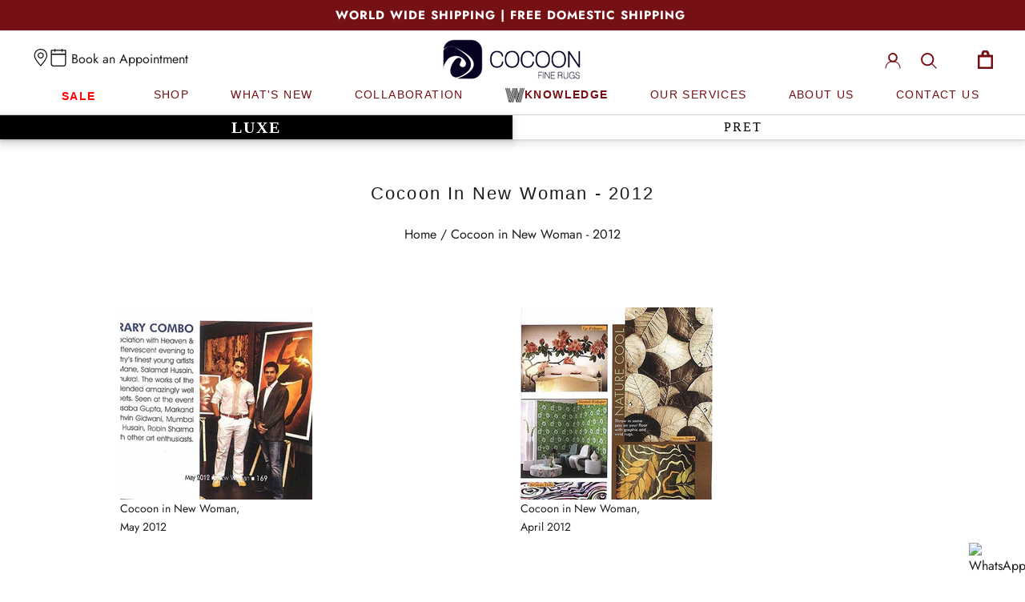

--- FILE ---
content_type: text/html; charset=utf-8
request_url: https://www.cocooncarpets.com/pages/cocoon-in-new-woman-2012
body_size: 85474
content:
<!DOCTYPE html>

<html class="no-js" lang="en">
  <head>
    




    

<script type="application/ld+json">
{
  "@context": "https://schema.org",
  "@type": "Organization",
  "name": "Cocoon Fine Rugs",
  "alternateName": "Cocoon Carpets",
  "url": "https://www.cocooncarpets.com/",
  "logo": "https://www.cocooncarpets.com/cdn/shop/files/cocoon_logo_rectangle_200x.png?v=1651844273",
  "description": "Cocoon Fine Rugs, a premier Indian brand, offers luxury hand-knotted, wool, silk, and designer rugs. With flagship stores across major cities, Cocoon blends craftsmanship and style, delivering bespoke rugs that enhance homes, offices, and luxury spaces.",
  "foundingDate": "2009",
  "contactPoint": [
    {
      "@type": "ContactPoint",
      "telephone": "+91-22-2492-8647",
      "contactType": "Customer Service",
      "areaServed": "IN",
      "availableLanguage": ["en","hi"]
    },
    {
      "@type": "ContactPoint",
      "telephone": "+91-9930347133",
      "contactType": "Sales",
      "areaServed": "IN",
      "availableLanguage": ["en","hi"]
    }
  ],
  "address": {
    "@type": "PostalAddress",
    "streetAddress": "A-Block Basement, Shiv Sagar Estate, Dr. A. B. Road, Worli",
    "addressLocality": "Mumbai",
    "addressRegion": "Maharashtra",
    "postalCode": "400018",
    "addressCountry": "IN"
  },
  "sameAs": [
    "https://www.instagram.com/cocoonfinerugs/",
    "https://www.facebook.com/CocoonFineRugs/",
    "https://www.pinterest.com/cocooncarpets/",
    "https://www.youtube.com/channel/UCu2QNV1KThm1WUxHIwe4rFw",
    "https://www.linkedin.com/company/cocoon-fine-rugs",
    "https://www.houzz.in/pro/cocoonfinerugs"
  ],
  "hasOfferCatalog": {
    "@type": "OfferCatalog",
    "name": "Cōcoon Rugs & Services",
    "itemListElement": [
      {
        "@type": "Offer",
        "itemOffered": {
          "@type": "Service",
          "name": "Customize Your Rug",
          "url": "https://www.cocooncarpets.com/pages/custom-rugs"
        }
      },
      {
        "@type": "Offer",
        "itemOffered": {
          "@type": "Service",
          "name": "Rug Washing / Cleaning",
          "url": "https://www.cocooncarpets.com/pages/rug-washing"
        }
      },
      {
        "@type": "Offer",
        "itemOffered": {
          "@type": "Service",
          "name": "Home Shopping Service",
          "url": "https://www.cocooncarpets.com/pages/home-shopping-service"
        }
      }
    ]
  }
}
</script>










    <!-- Google Tag Manager -->
    <script>(function(w,d,s,l,i){w[l]=w[l]||[];w[l].push({'gtm.start':
    new Date().getTime(),event:'gtm.js'});var f=d.getElementsByTagName(s)[0],
    j=d.createElement(s),dl=l!='dataLayer'?'&l='+l:'';j.async=true;j.src=
    'https://www.googletagmanager.com/gtm.js?id='+i+dl;f.parentNode.insertBefore(j,f);
    })(window,document,'script','dataLayer','GTM-NZNVTKW');</script>
    <!-- End Google Tag Manager -->

    <!-- Hotjar Tracking Code for https://www.cocooncarpets.com/ -->
<script>
    (function(h,o,t,j,a,r){
        h.hj=h.hj||function(){(h.hj.q=h.hj.q||[]).push(arguments)};
        h._hjSettings={hjid:3477654,hjsv:6};
        a=o.getElementsByTagName('head')[0];
        r=o.createElement('script');r.async=1;
        r.src=t+h._hjSettings.hjid+j+h._hjSettings.hjsv;
        a.appendChild(r);
    })(window,document,'https://static.hotjar.com/c/hotjar-','.js?sv=');
</script>
    
    <!--  Hotjar Tracking Code for  -->
<!--     <script>
    (function(h,o,t,j,a,r){
        h.hj=h.hj||function(){(h.hj.q=h.hj.q||[]).push(arguments)};
        h._hjSettings={hjid:3424719,hjsv:6};
        a=o.getElementsByTagName('head')[0];
        r=o.createElement('script');r.async=1;
        r.src=t+h._hjSettings.hjid+j+h._hjSettings.hjsv;
        a.appendChild(r);
    })(window,document,'https://static.hotjar.com/c/hotjar-','.js?sv=');
  </script> -->

    <!-- Start of HubSpot Embed Code -->
    <script type="text/javascript" id="hs-script-loader" async defer src="//js.hs-scripts.com/40750926.js"></script>
    <!-- End of HubSpot Embed Code -->

        <!-- owl carousel section -->
<link rel="stylesheet" href="//www.cocooncarpets.com/cdn/shop/t/61/assets/owl.carousel.min.css?v=70516089817612781961762267780">
<link rel="stylesheet" href="//www.cocooncarpets.com/cdn/shop/t/61/assets/owl.theme.default.min.css?v=135046118358282713361762267781">
    
    <meta charset="utf-8"> 
    <meta http-equiv="X-UA-Compatible" content="IE=edge,chrome=1">
    <meta name="viewport" content="width=device-width, initial-scale=1.0, height=device-height, minimum-scale=1.0, maximum-scale=1.0">
    <meta name="theme-color" content="">
    
   <!-- <script src="http://ajax.googleapis.com/ajax/libs/jquery/1.7.1/jquery.min.js" type="text/javascript"></script> -->
    <script src="https://cdnjs.cloudflare.com/ajax/libs/jquery/3.6.0/jquery.min.js"></script>


    <title>
      Cocoon in New Woman - 2012 &ndash; Cocoon Fine Rugs
    </title>  
      	<style>

           #shopify-section-template--14295192895551__df080b84-b379-4ebc-b170-21beaa0bc0fa,#shopify-section-template--14611809828927__df080b84-b379-4ebc-b170-21beaa0bc0fa{
          display:none !important;
        }

          
          .Newlyaddedrug{
            position: relative !important;
            left: 0px !important;
            top: 6px !important;
            text-align: left !important;
            box-shadow: none !important;
            z-index: 1;
          }
           #fc_frame, #fc_frame.fc-widget-normal {
    bottom: 65px !important;
    z-index: 99 !important;
    display: none;         
}
          .CollectionFilters__ClearButton{
            background-color: #7e0616 !important;
          }

      
      /* .CollectionToolbar__Item--sort{
        display:none;
      } */
  
      @supports (display: grid){
.MegaMenu--grid .MegaMenu__Inner {
     grid-template-columns: minmax(80px, max-content) repeat(auto-fill, 132px) 0% !important;
}
      }

      /* .DropdownMenu {
    max-width: 315px !important;
  } */
  
    .Icon{
      stroke-width:2px !important;
  }
      .wa-splmn-chat-btn-offset{
      bottom:5px !important;
  }
  .new{
    background-image: url(https://cdn.shopify.com/s/files/1/0693/0137/files/new.png?v=1692012476);
    background-position: 10px 0px;
    background-size: contain;
    background-size: 30px 20px;
    background-repeat: no-repeat;
  }
    
  .shopify-section--bordered>.Section--spacingNormal {
    padding: 15px 0 !important;
  }
 .NewsletterPopup .popupList{
   color: #000;
    width: 100%;
    float: left;
    line-height: 25px;
    margin-bottom:10px;
  }
  .NewsletterPopup .popupList li{
    list-style: none;
    float: left;
    margin-right: 10px;
    display: contents;
  }
.NewsletterPopup{
  background:#fff !important;
}
.NewsletterPopup__Close{
  color:#000;
}
      nav .HorizontalList__Item:nth-child(5) a{
        color: #9b6146;
      }

 
      
/* .NewsletterPopup #nf-container-email:nth-child(2){
        display:none;
      }
     .NewsletterPopup__Content:nth-child(2) #nf-container-submit-16480{
  display:none;
      }
  .buttonsubmit{
  display:block !important;
  }
     .NewsletterPopup div.nf-input-group{
         display: flex !important;
        flex-direction: column !important;
        align-items: center !important;
      }
      .NewsletterPopup div.nf-input-group-prepend{
        display: none !important;
      }
      #nf-text-148831{
       width:100%  !important;
       margin-bottom: 10px !important;
      } */


  
   


/*       #section-template--14295192895551__slideshow .Button::before {
          background-color: #ff0021 !important;
      }
      #section-template--14295192895551__collection-list .CollectionItem__Link::before {
          background-color: #ff0021 !important;
      }
      .Button--primary:before{
          background-color: #ff0021 !important;
      }
      #section-template--14295192895551__165165883066d49cb3 .CollectionItem__Link::before {
          background-color: #ff0021 !important;
      } */
 

/*       .openbtn {
          background-color: #931212 !important;
      }
       .Button::before {
          background-color: #931212 !important;
      }
      .Button {
          color: #fff !important;
          border-color: #931212 !important;
      }
      button.Button--full{
        color:black !important;
      }
      .Button:hover{
            color: #fff !important;
            border-color: #000000 !important;
            background-color: #363636 !important;
        }
      
      .Button .Button--primary:hover{
          background-color:#363636 !important;
          color: #fff !important;
          border-color: #000 !important;
      } */



      .SectionHeader .u-h6{
        font-size:25px !important;
        text-transform:capitalize !important;
      }

   .SectionHeader .u-h1{
        text-transform:capitalize !important;
      }
      
  
      .Button:hover{
        background-color:#363636 !important;
          color: #fff !important;
          border-color: #000 !important;
      }
      .Button--full{
            background-color: initial !important;
    color: initial !important;
    border-color: initial !important;
      }
      .sub-category-subheading{ 
        display:None;
      }
      .collaborationsHeading{
        text-align:center;
        width:100%;
        font-size:26px;
        font-family:revert;
        display:none;
      }
      .SectionHeader__SubHeading{
        font-size: 24px !important;
        margin-bottom: 0px !important;
      }
      
      div#shopify-section-template--14295192895551__1659519366631a5162{
        border-top: 0px !important;
       }
      @media(max-width:500px){


        .slick-slide{
          width:7% !important;
        }


        

  .Slideshow__Content--bottomCenter .SectionHeader {
    margin-top: 75px !important;
  }

  
        .Slideshow__Content{
          top:180px !important;
        }
        .SectionHeader__ButtonWrapper{
          margin-top: 10px !important;
      }
        .openbtn {
        padding: 0px 5px !important;
    }
        .u-h1{
          font-size:15px !important;
        }
        .Button {
            padding: 5px !important;
        }
        .features--heading-normal .u-h2{
          font-size: 13px !important;
        }

  h3.SectionHeader__SubHeading.Heading.u-h6{
    margin-top:17px !important;
  }
       
        .SectionHeader__ButtonWrapper {
    margin-top: 6px !important;
}
      
      }
  
      @media(max-width:640px){

         #shopify-section-template--14295192895551__df080b84-b379-4ebc-b170-21beaa0bc0fa,#shopify-section-template--14611809828927__df080b84-b379-4ebc-b170-21beaa0bc0fa{
          display:block !important;
        }


        /* #section-template--14295192895551__5792d039-7340-4c3e-9a91-451a7738c6a5 .Container{
          padding: 0px !important;
        }

        .expertSectionContainer a{
          font-size:11px !important;
        }
        */
        
      .Slideshow__Content--bottomCenter{
            display: flex;
          align-items: end;
          justify-content: center;
      }
        .Slideshow__Content--bottomCenter .SectionHeader {
      /*     margin-top: 75px !important; */
          margin-top: 0px !important;
        }
      }
      @media(max-width:416px){
        .Slideshow__Content{
          top:85px !important;
        }
      }
  .MegaMenu__Item:first-child .Linklist__Item:first-child{
    background-image: url(https://cdn.shopify.com/s/files/1/0693/0137/files/new-tag_d1dffcbf-d774-4c6b-8923-34b2e39cdb0f.png?v=1696329473);
    background-position: 90px 4px;
    background-size: contain;
    background-size: 30px 20px;
    background-repeat: no-repeat;
}
.ProductMeta__ShareButtons .ProductMeta__ShareItem{
  color:#000;
}
.ProductMeta__ShareButtons .ProductMeta__ShareItem:nth-child(2),.ProductMeta__ShareButtons .ProductMeta__ShareItem:nth-child(3){
  display:none;
}
   /* .MegaMenu__Item:nth-child(3n){
    background-image: url(https://cdn.shopify.com/s/files/1/0693/0137/files/new-tag.png?v=1662103556);
    background-position: 90px 4px;
    background-size: contain;
    background-size: 30px 20px;
    background-repeat: no-repeat;
} */

/* Start Rug Placement CSS */
.rugPlacement{
display:none;
        position: relative;
        margin: 0 auto 50px;
        max-width: 1330px;
}
.rugPlacement .Heading{
text-align: center;
margin-bottom: 20px;
}
.tab {
  overflow: hidden;
  border: 1px solid #ccc;
  background-color: #f1f1f1;
}

.tab button {
  background-color: inherit;
  float: left;
  border: none;
  outline: none;
  cursor: pointer;
  padding: 14px 16px;
  transition: 0.3s;
  font-size: 17px;
}

.tab button:hover {
  background-color: #ddd;
}

.tab button.active {
  background-color: #ccc;
}

.tabcontent {
  display: none;
  padding: 6px 12px;
  border: 1px solid #ccc;
  border-top: none;
}
.rugMobile{
  display:none;
}
@media(max-width:768px){

  .Cart__Checkout{
    display:grid !important;
  }
  
  .rugDesktop{
   display:none;
  }
  .rugMobile{
   display:block;
  } 
}

/* End Rug Placement CSS */

  
    </style><meta name="description" content="Cocoon in New Woman,May 2012 Cocoon in New Woman,April 2012"><script> 
   $(document).ready(function(){  
      $menuItem=$('nav .HorizontalList__Item:nth-child(3) .Linklist__Item:nth-child(1) .Link').html();
     //console.log('menu='+$menuItem);
      $addMenuItem='<img src="https://cdn.shopify.com/s/files/1/0693/0137/files/new.png?v=1692012476" style="width: 30px;margin-top: 5px;">';
      $('nav .HorizontalList__Item:nth-child(3) .Linklist__Item:nth-child(1) .Link').html($menuItem+$addMenuItem);

      //$('<section class="rugPlacement"><img src="https://cdn.shopify.com/s/files/1/0693/0137/files/rug-placement.png?v=1698743801"></section>').insertAfter('.features--show-image-zooming .Product--large');
      //$('<section class="rugPlacement"><div class="tab"><button class="tablinks active" onclick="openCity(event,1)">Living Room</button><button class="tablinks" onclick="openCity(event,2)">Bedroom</button></div><div id="1" class="tabcontent" style="display: block;"><h3>Living</h3><img src="https://cdn.shopify.com/s/files/1/0693/0137/files/living-room-1.webp?v=1700047731"></div><div id="2" class="tabcontent"><h3>Bedroom</h3><img src="#"></div></section>').insertAfter('.features--show-image-zooming .Product--large');
      //$('<section class="rugPlacement"><div class="row"><div class="col-12"><h3 class="SectionHeader__Heading Heading u-h3">Size Guide</h3></div></div><div class="tab"><button class="tablinks active" onclick="openCity(event,1)">Living Room</button></div><div id="1" class="tabcontent" style="display: block;"><h3>Living</h3><img class="rugDesktop" src="https://cdn.shopify.com/s/files/1/0693/0137/files/living-room-1.webp?v=1700047731"><img class="rugMobile" src="https://cdn.shopify.com/s/files/1/0693/0137/files/living-room-mobile.webp?v=1700048736"></div><div id="2" class="tabcontent"><h3>Bedroom</h3><img src="#"></div></section>').insertAfter('.features--show-image-zooming .Product--large');

      
     
      $('#collection-filters-sidebar-form .Linklist__Item').click(function(){
         // console.log('color click');
          
          setTimeout(function(){
            location.reload();
        },1);
      });
     $('#collection-filters-drawer-form .Linklist__Item').click(function(){
         // console.log('color click');
          
          setTimeout(function(){
            location.reload();
        },1);
      });
     
     
    });
    function openCity(evt,tabNum) { 
        //console.log('tabNum='+tabNum);
        var i, tabcontent, tablinks;
        tabcontent = document.getElementsByClassName("tabcontent");
        for (i = 0; i < tabcontent.length; i++) {
          tabcontent[i].style.display = "none";
        }
        tablinks = document.getElementsByClassName("tablinks");
        for (i = 0; i < tablinks.length; i++) {
          tablinks[i].className = tablinks[i].className.replace(" active", "");
        }
        document.getElementById(tabNum).style.display = "block";
        evt.currentTarget.className += " active";
    }
   function CopyToClipboard(id)
          {
          var r = document.createRange();
          r.selectNode(document.getElementById(id));
          window.getSelection().removeAllRanges();
          window.getSelection().addRange(r);
          document.execCommand('copy');
          window.getSelection().removeAllRanges();
          $('#copyLink').html('<img src="https://cdn.shopify.com/s/files/1/0693/0137/files/copy-link.png?v=1696401864"> Copied!');
          setTimeout(function(){
            $('#copyLink').html('<img src="https://cdn.shopify.com/s/files/1/0693/0137/files/copy-link.png?v=1696401864"> Copy Link');    
          },3000)
          }
    $(document).ready(function(){ 
      $navItem=$('nav .HorizontalList__Item:nth-child(5) a').html();
      $addNavItemData='<img src="https://cdn.shopify.com/s/files/1/0693/1339/6979/files/w-54.png?v=1725959358" style="width: 24px;height: 18px;margin-top: 0px;margin-right: 0px;">'+$navItem;
      $('nav .HorizontalList__Item:nth-child(5) a').html($addNavItemData);
      
      if (window.matchMedia('(max-width: 1200px)').matches){
         $('nav .CollapsibleMainMenuItem:nth-child(5) a').html('<img src="https://cdn.shopify.com/s/files/1/0693/0137/files/W-30x30.png?v=1690968962" style="width: 24px;height: 18px;margin-top: 0px;margin-right: 0px;"> Knowledge');
      }
 
    });

    // Start Show Color Pallate In Menu
     jQuery(document).ready(function(){
      function addColorBox($class1,$class2,$class3){
        //console.log('class1='+$class1+' class2='+$class2+' class3='+$class3);
        <!-- $number=$('.MegaMenu__Inner .MegaMenu__Item').length; -->
        $number=$('.'+$class1+' .'+$class2).length;
        $findColorCount=0;
        //console.log('number='+$number);
        for($k=1;$k<=$number;$k++){
          var filtTitle=$('.'+$class1+' .'+$class2+':nth-child('+$k+') .'+$class3).html();
          var findColor=filtTitle.includes("Color");
          if(findColor==true){
            $findColorCount=$k;
            break;
          }
        }
        $colorFilLength=$('.'+$class1+' .'+$class2+':nth-child('+$findColorCount+') .Linklist .Linklist__Item').length;
        //console.log('colorFilLength='+$colorFilLength);
        $arrColorName=['Ivory','Brown','Green','Blue','Red','Pink','Gold','Rust','Multi','Black','Grey','Beige'];  
        $arrColorCode=['#e8e5dd','#964B00','#007300','#0000FF','#FF0000','#FFC0CB','#E5B80B','#b7410e','123456','#000000','#808080','#e5d3b3'];
          
        for($i=0;$i<=$colorFilLength;$i++){
          //console.log('i='+$i);
          $j=$i+1;
          $listItem=$('.'+$class1+' .'+$class2+':nth-child('+$findColorCount+') .Linklist .Linklist__Item:nth-child('+$j+') a').html();
          //console.log('listItem='+$listItem);
          if($arrColorName[$i]=='Multi'){
            $addBg='linear-gradient(90deg, rgba(150,75,0,1) 0%, rgba(245,245,220,1) 35%, rgba(0,0,255,1) 100%)';
          }else{
            $addBg=$arrColorCode[$i];
          }
          $addColorCircle='<span class="colorBox" style="background:'+$addBg+'"></span><span class="colorName">'+$arrColorName[$i]+'</span>';
  
          //console.log('addColorCircle='+$addColorCircle);
          $('.'+$class1+' .'+$class2+':nth-child('+$findColorCount+') .Linklist .Linklist__Item a').addClass('color-content-container');
          $('.'+$class1+' .'+$class2+':nth-child('+$findColorCount+') .Linklist .Linklist__Item:nth-child('+$j+') a').html($addColorCircle);
        }
      }
      if(window.matchMedia('(max-width: 1139px)').matches){
        addColorBox('Collapsible__Inner','Collapsible','Collapsible__Button');
      }else{
          addColorBox('MegaMenu__Inner','MegaMenu__Item','MegaMenu__Title');
      }
    });
   // End Show Color Pallate In Menu
      
  </script>
  <style>
    
  </style>
 
   <style>
      /* .SidebarMenu{
        background: #fdf9f7 !important;
      }
      .SidebarMenu .Drawer__Content:before{
        height: 8px !important;
        box-shadow: 0px 4px 16px #888888;
        background: #fdf9f7;
        background-image: linear-gradient(45deg, transparent, transparent) !important;
      }
      .SidebarMenu .Drawer__Footer:before{
        height: 8px !important;
        box-shadow: 0px -14px 16px #979797c4;
        background-image: linear-gradient(45deg, transparent, transparent) !important;
        background: #fdf9f7;
      }
      .Drawer__Close{
        color: #a3320b !important;
      }
      .Collapsible__Button{
        color: #a3320b !important;
      }
      .Link--secondary,.Link--primary,.MegaMenu__Title, .Header .Heading{
        color: #a3320b !important;
      }
      nav .HorizontalList__Item:nth-child(5) a{
          color: #dd3900 !important;
          font-weight: 600;
      } */
   </style>

<script>
    jQuery(document).ready(function(){
      // $('body').addClass('home2');
    });
      
  </script>
  <style>
    body{
     /* background: #fefee8;*/
    /*background: #ffc34d30;*/
    /*background: #faf9f4;*/
      background:#f8f6f4;
    }
    .nf-btn-popup{
      display:none !important;
    }
     .Header__Icon{
      /* color: #e55101; */
      /*color: #ff5900;*/
      color:#751014;
    }
    .Header__Icon svg path{
       stroke-width: 1.1px;
      /* stroke: #ff5900; */
      stroke: #751014;
    }
       #section-announcement{
      /*background: linear-gradient(45deg, #fdd776, #efe77c) !important;*/
      /* background:#97356c !important; */
      background: #fdb67c !important;      
      color: #fff !important;
    }
    .AnnouncementBar__Content{
      color:#000 !important;
      font-weight:600 !important;
    }
     .MegaMenu, .DropdownMenu{
      background: #f8f6f4;
    }
     .Button, .shopify-payment-button__button{
       color:#fff !important;
       /* border-color: #ed5809 !important; */
       border-color: #751014 !important;
    }
    .ProductForm__AddToCart{
       color:#000 !important;
    }
     .Button:before,.shopify-payment-button__button--unbranded:before,  footer .nf-btn,#helloar-button button,.nf-form-row button{
       /* background: #98366d !important;
       border-color: #751014 !important; */
       background: #751014 !important;
       border-color: #751014 !important;
    }
     .Button:hover,.shopify-payment-button__button:hover {
      /* background-color: #ee6d28 !important;
      border-color: #751014d9 !important; */
      background-color: #751014d9 !important;
      border-color: #751014d9 !important;
      color: #fff !important;
    }
     .openbtn{
      color:#fff !important;
      /* background-color: #ed5809 !important; */
       background-color: #751014 !important;
      transition:all 500ms ease-in-out;
    }
     .openbtn:hover {
      background-color: #751014 !important;
    }
     .Header__LinkSpacer:after, .DropdownMenu:before{
      border-bottom: 2px solid #97356c !important;
    }
     .ArticleListWrapper{
      margin-bottom:0px !important;
    }
     .Link--secondary, .MegaMenu__Title, .Header .Heading{
      color: #751014 !important;
    }
     nav .HorizontalList__Item:nth-child(5) a{
        color: #751014 !important;
        font-weight: 600;
    }
     a.MegaMenu__Title.Heading.Text--subdued.u-h7{
      color: #000 !important;
    }
     .SectionFooter {
      margin-top: 0px;
      margin-bottom:20px !important;
    }
      .roundBorder img{
      <!-- border: 2px solid #71161d !important; -->
      <!-- border-radius: 100px; -->
    }
     footer{
      background: #f5f1ed;
      border-top: 1px solid #e9e9e9;
    }
     footer .Link--primary{
      color: #751014 !important;
    }
     footer .Rte a, footer .Rte span,  footer .Footer__Title,  footer .Footer__Content p, footer .Footer__Content p strong{
      color: #751014 !important;
    }
     .SidebarMenu{
       /*background: #c8a78c !important;*/
        /* background: #d3b7a0 !important */
    }
     .linehieght{
        color:#ff000a !important;
        font-weight:600 !important;
    }
     .linehieght1{
        font-weight:600 !important;
     }
  
     .SidebarMenu .Drawer__Content:before{
      /*background-image: linear-gradient(#5f4f43,rgb(200 167 140) 40%,rgb(200 167 140)) !important;*/
      /*background-image: linear-gradient(#82756a,rgb(211 183 160) 40%,rgb(211 183 160)) !important;*/
    }
     .SidebarMenu .Drawer__Footer:before{
      /*background-image: linear-gradient(rgb(200 167 140),rgb(200 167 140) 40%,#5f4f43) !important;*/
      /*background-image: linear-gradient(rgb(211 183 160),rgb(211 183 160) 40%, #82756a) !important;*/
    }
     .Collapsible a, .Collapsible span, .SidebarMenu__Nav .Link--primary, .SidebarMenu__Social .Link--primary{
       /*color:#fff !important;*/
    }
  
  </style>

 
  <style>   
.Grid--m{
    margin: 0px !important;
}
  .ShopTheLook__ViewButton{
    color: #fff !important;
  }
/* Start Diwali Page CSS */
#section-template--14669932429375__19b7cea7-6f75-447a-9691-91268d4e11be .ArticleListWrapper{
  margin-bottom: 0px !important;
}
#section-template--14669932429375__19b7cea7-6f75-447a-9691-91268d4e11be .SectionFooter {
    margin-top: 0px !important;
}
/* End Diwali Page CSS */
    @media screen and (max-width: 640px){

#section-template--14295192895551__slideshow .SectionHeader__Heading{
  margin-top:12em !important;
}
#section-template--14611809828927__slideshow .SectionHeader__ButtonWrapper{
      margin-top: 6px !important;
}
  .Slideshow__Content{
          top:120px !important;
        }    
/*       .newhome #section-template--14611809828927__slideshow .Carousel__Cell{ */
  
#section-template--14295192895551__slideshow .Carousel__Cell{
/* height:400px !important; */
}

/*   .newhome .Header__LogoImage { */
      
.Header__LogoImage {
    max-width: 170px !important;
}

/*  .newhome .flickity-viewport{ */
      
/*    .flickity-viewport{
height:400px !important;
} */
  .u-h1 {
/*       .newhome .u-h1 { */
    
    font-size: 22px !important;
}
	
/* .newhome .Grid--m>.Grid__Cell { */
      
 .Grid--m>.Grid__Cell {
    padding: 0 !important;
}

/*      .newhome  #section-template--14611809828927__slideshow .Heading{ */
      
        #section-template--14611809828927__slideshow .Heading{
       margin-top:60px !important;
     }
  }
    

/*    @media screen and (min-width: 641px){
    .NewsletterPopup {
    max-width: 600px !important;
}
} */

    .Cart__Checkout{
    color: white !important;
    
  }
    
@media(max-width:768px){
body{
  overflow-x:hidden!important;
}
  .Cart__Checkout{
    color: white !important;
    align-items : flex-start !important;
    flex-direction: column !important;
  }
  .Cart__Checkout .Button__SeparatorDot{
    display:none;
  }
    .NewsletterPopup{
      padding:10px 10px 0px !important;
    }

  #shopify-section-template--14611809828927__7ca16017-f6df-4a0e-b0cf-78114707a23c{
    background-image:url('https://cdn.shopify.com/s/files/1/0693/0137/files/Banner_3871edf7-b871-400f-9a27-0e27d6298e55.jpg?v=1685367141') !important; 
      background-size: cover;
  }

  
}

    
    .ProductItem__LabelList{
      width: 55px;
      box-shadow: 1px 1px 5px 1px #050220;
    }
    .ProductItem__Label {
      margin:0px !important;
    }
    .ProductItem__LabelList span{
      font-weight:bold;
      color:#1f4263;
    }

/*     h2.SectionHeader__Heading--emphasize{
    display: flex;
    justify-content: center;
    background: white;
    width: 50%;
    color: #1f4263 !important;
    margin-left: 25%;
    } */
    
  </style>
  



    <link rel="canonical" href="https://www.cocooncarpets.com/pages/cocoon-in-new-woman-2012"><link rel="shortcut icon" href="//www.cocooncarpets.com/cdn/shop/files/cocoon_logo_favicon-03_96x.png?v=1651765879" type="image/png"><meta property="og:type" content="website">
  <meta property="og:title" content="Cocoon in New Woman - 2012"><meta property="og:description" content="Cocoon in New Woman,May 2012 Cocoon in New Woman,April 2012"><meta property="og:url" content="https://www.cocooncarpets.com/pages/cocoon-in-new-woman-2012">
<meta property="og:site_name" content="Cocoon Fine Rugs"><meta name="twitter:card" content="summary"><meta name="twitter:title" content="Cocoon in New Woman - 2012">
  <meta name="twitter:description" content="Cocoon in New Woman,May 2012 Cocoon in New Woman,April 2012">
    <style>
  
  @font-face {
  font-family: Jost;
  font-weight: 400;
  font-style: normal;
  font-display: fallback;
  src: url("//www.cocooncarpets.com/cdn/fonts/jost/jost_n4.d47a1b6347ce4a4c9f437608011273009d91f2b7.woff2") format("woff2"),
       url("//www.cocooncarpets.com/cdn/fonts/jost/jost_n4.791c46290e672b3f85c3d1c651ef2efa3819eadd.woff") format("woff");
}


  @font-face {
  font-family: Jost;
  font-weight: 700;
  font-style: normal;
  font-display: fallback;
  src: url("//www.cocooncarpets.com/cdn/fonts/jost/jost_n7.921dc18c13fa0b0c94c5e2517ffe06139c3615a3.woff2") format("woff2"),
       url("//www.cocooncarpets.com/cdn/fonts/jost/jost_n7.cbfc16c98c1e195f46c536e775e4e959c5f2f22b.woff") format("woff");
}

  @font-face {
  font-family: Jost;
  font-weight: 400;
  font-style: italic;
  font-display: fallback;
  src: url("//www.cocooncarpets.com/cdn/fonts/jost/jost_i4.b690098389649750ada222b9763d55796c5283a5.woff2") format("woff2"),
       url("//www.cocooncarpets.com/cdn/fonts/jost/jost_i4.fd766415a47e50b9e391ae7ec04e2ae25e7e28b0.woff") format("woff");
}

  @font-face {
  font-family: Jost;
  font-weight: 700;
  font-style: italic;
  font-display: fallback;
  src: url("//www.cocooncarpets.com/cdn/fonts/jost/jost_i7.d8201b854e41e19d7ed9b1a31fe4fe71deea6d3f.woff2") format("woff2"),
       url("//www.cocooncarpets.com/cdn/fonts/jost/jost_i7.eae515c34e26b6c853efddc3fc0c552e0de63757.woff") format("woff");
}


  :root {
    --heading-font-family : Helvetica, Arial, sans-serif;
    --heading-font-weight : 400;
    --heading-font-style  : normal;

    --text-font-family : Jost, sans-serif;
    --text-font-weight : 400;
    --text-font-style  : normal;

    --base-text-font-size   : 16px;
    --default-text-font-size: 14px;--background          : #efefef;
    --background-rgb      : 239, 239, 239;
    --light-background    : #ffffff;
    --light-background-rgb: 255, 255, 255;
    --heading-color       : #1c1b1b;
    --text-color          : #1c1b1b;
    --text-color-rgb      : 28, 27, 27;
    --text-color-light    : #6a6a6a;
    --text-color-light-rgb: 106, 106, 106;
    --link-color          : #6a6a6a;
    --link-color-rgb      : 106, 106, 106;
    --border-color        : #cfcfcf;
    --border-color-rgb    : 207, 207, 207;

    --button-background    : #363636;
    --button-background-rgb: 54, 54, 54;
    --button-text-color    : #ffffff;

    --header-background       : #ffffff;
    --header-heading-color    : #1c1b1b;
    --header-light-text-color : #6a6a6a;
    --header-border-color     : #dddddd;

    --footer-background    : #ffffff;
    --footer-text-color    : #6a6a6a;
    --footer-heading-color : #1c1b1b;
    --footer-border-color  : #e9e9e9;

    --navigation-background      : #1c1b1b;
    --navigation-background-rgb  : 28, 27, 27;
    --navigation-text-color      : #ffffff;
    --navigation-text-color-light: rgba(255, 255, 255, 0.5);
    --navigation-border-color    : rgba(255, 255, 255, 0.25);

    --newsletter-popup-background     : #1c1b1b;
    --newsletter-popup-text-color     : #ffffff;
    --newsletter-popup-text-color-rgb : 255, 255, 255;

    --secondary-elements-background       : #1c1b1b;
    --secondary-elements-background-rgb   : 28, 27, 27;
    --secondary-elements-text-color       : #ffffff;
    --secondary-elements-text-color-light : rgba(255, 255, 255, 0.5);
    --secondary-elements-border-color     : rgba(255, 255, 255, 0.25);

    --product-sale-price-color    : #f94c43;
    --product-sale-price-color-rgb: 249, 76, 67;
    --product-star-rating: #f6a429;

    /* Shopify related variables */
    --payment-terms-background-color: #efefef;

    /* Products */

    --horizontal-spacing-four-products-per-row: 20px;
        --horizontal-spacing-two-products-per-row : 20px;

    --vertical-spacing-four-products-per-row: 40px;
        --vertical-spacing-two-products-per-row : 50px;

    /* Animation */
    --drawer-transition-timing: cubic-bezier(0.645, 0.045, 0.355, 1);
    --header-base-height: 80px; /* We set a default for browsers that do not support CSS variables */

    /* Cursors */
    --cursor-zoom-in-svg    : url(//www.cocooncarpets.com/cdn/shop/t/61/assets/cursor-zoom-in.svg?v=170532930330058140181762267795);
    --cursor-zoom-in-2x-svg : url(//www.cocooncarpets.com/cdn/shop/t/61/assets/cursor-zoom-in-2x.svg?v=56685658183649387561762267795);
  }
</style>

<script>
  // IE11 does not have support for CSS variables, so we have to polyfill them
  if (!(((window || {}).CSS || {}).supports && window.CSS.supports('(--a: 0)'))) {
    const script = document.createElement('script');
    script.type = 'text/javascript';
    script.src = 'https://cdn.jsdelivr.net/npm/css-vars-ponyfill@2';
    script.onload = function() {
      cssVars({});
    };

    document.getElementsByTagName('head')[0].appendChild(script);
  }
</script>

    <!-- miniOrange SCRIPT START --><script src="https://store.xecurify.com/moas/rest/shopify/check?shop=cocoon-fine-rugs.myshopify.com" ></script><!-- miniOrange SCRIPT END --> 
 <script>window.performance && window.performance.mark && window.performance.mark('shopify.content_for_header.start');</script><meta name="google-site-verification" content="VPtx_DtSkcyMJYK8a_jC01CvbKKpDQ-7Q8XJ5Nvn0xE">
<meta id="shopify-digital-wallet" name="shopify-digital-wallet" content="/6930137/digital_wallets/dialog">
<script async="async" src="/checkouts/internal/preloads.js?locale=en-IN"></script>
<script id="shopify-features" type="application/json">{"accessToken":"4c6b40694f7ffe2aed89ec91f6a3fe29","betas":["rich-media-storefront-analytics"],"domain":"www.cocooncarpets.com","predictiveSearch":true,"shopId":6930137,"locale":"en"}</script>
<script>var Shopify = Shopify || {};
Shopify.shop = "cocoon-fine-rugs.myshopify.com";
Shopify.locale = "en";
Shopify.currency = {"active":"INR","rate":"1.0"};
Shopify.country = "IN";
Shopify.theme = {"name":"Sale Upto 70%(new)","id":135708180543,"schema_name":"Prestige","schema_version":"5.7.0","theme_store_id":855,"role":"main"};
Shopify.theme.handle = "null";
Shopify.theme.style = {"id":null,"handle":null};
Shopify.cdnHost = "www.cocooncarpets.com/cdn";
Shopify.routes = Shopify.routes || {};
Shopify.routes.root = "/";</script>
<script type="module">!function(o){(o.Shopify=o.Shopify||{}).modules=!0}(window);</script>
<script>!function(o){function n(){var o=[];function n(){o.push(Array.prototype.slice.apply(arguments))}return n.q=o,n}var t=o.Shopify=o.Shopify||{};t.loadFeatures=n(),t.autoloadFeatures=n()}(window);</script>
<script id="shop-js-analytics" type="application/json">{"pageType":"page"}</script>
<script defer="defer" async type="module" src="//www.cocooncarpets.com/cdn/shopifycloud/shop-js/modules/v2/client.init-shop-cart-sync_BdyHc3Nr.en.esm.js"></script>
<script defer="defer" async type="module" src="//www.cocooncarpets.com/cdn/shopifycloud/shop-js/modules/v2/chunk.common_Daul8nwZ.esm.js"></script>
<script type="module">
  await import("//www.cocooncarpets.com/cdn/shopifycloud/shop-js/modules/v2/client.init-shop-cart-sync_BdyHc3Nr.en.esm.js");
await import("//www.cocooncarpets.com/cdn/shopifycloud/shop-js/modules/v2/chunk.common_Daul8nwZ.esm.js");

  window.Shopify.SignInWithShop?.initShopCartSync?.({"fedCMEnabled":true,"windoidEnabled":true});

</script>
<script>(function() {
  var isLoaded = false;
  function asyncLoad() {
    if (isLoaded) return;
    isLoaded = true;
    var urls = ["\/\/cdn.shopify.com\/proxy\/aaee1c8e74c7e175ba971e19a90b8240e99b8811b556f582b7abb0f3fc17a1ef\/form.nerdy-apps.com\/build\/nerdy_form_widget.bee96d44.js?shop=cocoon-fine-rugs.myshopify.com\u0026sp-cache-control=cHVibGljLCBtYXgtYWdlPTkwMA","https:\/\/widget.tagembed.com\/embed.min.js?shop=cocoon-fine-rugs.myshopify.com","https:\/\/app.kiwisizing.com\/web\/js\/dist\/kiwiSizing\/plugin\/SizingPlugin.prod.js?v=330\u0026shop=cocoon-fine-rugs.myshopify.com","https:\/\/cdn.hextom.com\/js\/eventpromotionbar.js?shop=cocoon-fine-rugs.myshopify.com"];
    for (var i = 0; i < urls.length; i++) {
      var s = document.createElement('script');
      s.type = 'text/javascript';
      s.async = true;
      s.src = urls[i];
      var x = document.getElementsByTagName('script')[0];
      x.parentNode.insertBefore(s, x);
    }
  };
  if(window.attachEvent) {
    window.attachEvent('onload', asyncLoad);
  } else {
    window.addEventListener('load', asyncLoad, false);
  }
})();</script>
<script id="__st">var __st={"a":6930137,"offset":19800,"reqid":"1fc35643-66c4-4714-b42a-23707b7a5ce1-1769001007","pageurl":"www.cocooncarpets.com\/pages\/cocoon-in-new-woman-2012","s":"pages-18268549","u":"35c438ec76de","p":"page","rtyp":"page","rid":18268549};</script>
<script>window.ShopifyPaypalV4VisibilityTracking = true;</script>
<script id="captcha-bootstrap">!function(){'use strict';const t='contact',e='account',n='new_comment',o=[[t,t],['blogs',n],['comments',n],[t,'customer']],c=[[e,'customer_login'],[e,'guest_login'],[e,'recover_customer_password'],[e,'create_customer']],r=t=>t.map((([t,e])=>`form[action*='/${t}']:not([data-nocaptcha='true']) input[name='form_type'][value='${e}']`)).join(','),a=t=>()=>t?[...document.querySelectorAll(t)].map((t=>t.form)):[];function s(){const t=[...o],e=r(t);return a(e)}const i='password',u='form_key',d=['recaptcha-v3-token','g-recaptcha-response','h-captcha-response',i],f=()=>{try{return window.sessionStorage}catch{return}},m='__shopify_v',_=t=>t.elements[u];function p(t,e,n=!1){try{const o=window.sessionStorage,c=JSON.parse(o.getItem(e)),{data:r}=function(t){const{data:e,action:n}=t;return t[m]||n?{data:e,action:n}:{data:t,action:n}}(c);for(const[e,n]of Object.entries(r))t.elements[e]&&(t.elements[e].value=n);n&&o.removeItem(e)}catch(o){console.error('form repopulation failed',{error:o})}}const l='form_type',E='cptcha';function T(t){t.dataset[E]=!0}const w=window,h=w.document,L='Shopify',v='ce_forms',y='captcha';let A=!1;((t,e)=>{const n=(g='f06e6c50-85a8-45c8-87d0-21a2b65856fe',I='https://cdn.shopify.com/shopifycloud/storefront-forms-hcaptcha/ce_storefront_forms_captcha_hcaptcha.v1.5.2.iife.js',D={infoText:'Protected by hCaptcha',privacyText:'Privacy',termsText:'Terms'},(t,e,n)=>{const o=w[L][v],c=o.bindForm;if(c)return c(t,g,e,D).then(n);var r;o.q.push([[t,g,e,D],n]),r=I,A||(h.body.append(Object.assign(h.createElement('script'),{id:'captcha-provider',async:!0,src:r})),A=!0)});var g,I,D;w[L]=w[L]||{},w[L][v]=w[L][v]||{},w[L][v].q=[],w[L][y]=w[L][y]||{},w[L][y].protect=function(t,e){n(t,void 0,e),T(t)},Object.freeze(w[L][y]),function(t,e,n,w,h,L){const[v,y,A,g]=function(t,e,n){const i=e?o:[],u=t?c:[],d=[...i,...u],f=r(d),m=r(i),_=r(d.filter((([t,e])=>n.includes(e))));return[a(f),a(m),a(_),s()]}(w,h,L),I=t=>{const e=t.target;return e instanceof HTMLFormElement?e:e&&e.form},D=t=>v().includes(t);t.addEventListener('submit',(t=>{const e=I(t);if(!e)return;const n=D(e)&&!e.dataset.hcaptchaBound&&!e.dataset.recaptchaBound,o=_(e),c=g().includes(e)&&(!o||!o.value);(n||c)&&t.preventDefault(),c&&!n&&(function(t){try{if(!f())return;!function(t){const e=f();if(!e)return;const n=_(t);if(!n)return;const o=n.value;o&&e.removeItem(o)}(t);const e=Array.from(Array(32),(()=>Math.random().toString(36)[2])).join('');!function(t,e){_(t)||t.append(Object.assign(document.createElement('input'),{type:'hidden',name:u})),t.elements[u].value=e}(t,e),function(t,e){const n=f();if(!n)return;const o=[...t.querySelectorAll(`input[type='${i}']`)].map((({name:t})=>t)),c=[...d,...o],r={};for(const[a,s]of new FormData(t).entries())c.includes(a)||(r[a]=s);n.setItem(e,JSON.stringify({[m]:1,action:t.action,data:r}))}(t,e)}catch(e){console.error('failed to persist form',e)}}(e),e.submit())}));const S=(t,e)=>{t&&!t.dataset[E]&&(n(t,e.some((e=>e===t))),T(t))};for(const o of['focusin','change'])t.addEventListener(o,(t=>{const e=I(t);D(e)&&S(e,y())}));const B=e.get('form_key'),M=e.get(l),P=B&&M;t.addEventListener('DOMContentLoaded',(()=>{const t=y();if(P)for(const e of t)e.elements[l].value===M&&p(e,B);[...new Set([...A(),...v().filter((t=>'true'===t.dataset.shopifyCaptcha))])].forEach((e=>S(e,t)))}))}(h,new URLSearchParams(w.location.search),n,t,e,['guest_login'])})(!0,!0)}();</script>
<script integrity="sha256-4kQ18oKyAcykRKYeNunJcIwy7WH5gtpwJnB7kiuLZ1E=" data-source-attribution="shopify.loadfeatures" defer="defer" src="//www.cocooncarpets.com/cdn/shopifycloud/storefront/assets/storefront/load_feature-a0a9edcb.js" crossorigin="anonymous"></script>
<script data-source-attribution="shopify.dynamic_checkout.dynamic.init">var Shopify=Shopify||{};Shopify.PaymentButton=Shopify.PaymentButton||{isStorefrontPortableWallets:!0,init:function(){window.Shopify.PaymentButton.init=function(){};var t=document.createElement("script");t.src="https://www.cocooncarpets.com/cdn/shopifycloud/portable-wallets/latest/portable-wallets.en.js",t.type="module",document.head.appendChild(t)}};
</script>
<script data-source-attribution="shopify.dynamic_checkout.buyer_consent">
  function portableWalletsHideBuyerConsent(e){var t=document.getElementById("shopify-buyer-consent"),n=document.getElementById("shopify-subscription-policy-button");t&&n&&(t.classList.add("hidden"),t.setAttribute("aria-hidden","true"),n.removeEventListener("click",e))}function portableWalletsShowBuyerConsent(e){var t=document.getElementById("shopify-buyer-consent"),n=document.getElementById("shopify-subscription-policy-button");t&&n&&(t.classList.remove("hidden"),t.removeAttribute("aria-hidden"),n.addEventListener("click",e))}window.Shopify?.PaymentButton&&(window.Shopify.PaymentButton.hideBuyerConsent=portableWalletsHideBuyerConsent,window.Shopify.PaymentButton.showBuyerConsent=portableWalletsShowBuyerConsent);
</script>
<script data-source-attribution="shopify.dynamic_checkout.cart.bootstrap">document.addEventListener("DOMContentLoaded",(function(){function t(){return document.querySelector("shopify-accelerated-checkout-cart, shopify-accelerated-checkout")}if(t())Shopify.PaymentButton.init();else{new MutationObserver((function(e,n){t()&&(Shopify.PaymentButton.init(),n.disconnect())})).observe(document.body,{childList:!0,subtree:!0})}}));
</script>

<script>window.performance && window.performance.mark && window.performance.mark('shopify.content_for_header.end');</script> 

    <link rel="stylesheet" href="//www.cocooncarpets.com/cdn/shop/t/61/assets/theme.css?v=51609559163518577001766741107">

    <script>// This allows to expose several variables to the global scope, to be used in scripts
      window.theme = {
        pageType: "page",
        moneyFormat: "Rs. {{amount}}",
        moneyWithCurrencyFormat: "Rs. {{amount}}",
        currencyCodeEnabled: true,
        productImageSize: "natural",
        searchMode: "product,article,page",
        showPageTransition: false,
        showElementStaggering: true,
        showImageZooming: false
      };

      window.routes = {
        rootUrl: "\/",
        rootUrlWithoutSlash: '',
        cartUrl: "\/cart",
        cartAddUrl: "\/cart\/add",
        cartChangeUrl: "\/cart\/change",
        searchUrl: "\/search",
        productRecommendationsUrl: "\/recommendations\/products"
      };

      window.languages = {
        cartAddNote: "Add Order Note",
        cartEditNote: "Edit Order Note",
        productImageLoadingError: "This image could not be loaded. Please try to reload the page.",
        productFormAddToCart: "Add to Cart",
        productFormUnavailable: "Unavailable",
        productFormSoldOut: "Sold Out",
        shippingEstimatorOneResult: "1 option available:",
        shippingEstimatorMoreResults: "{{count}} options available:",
        shippingEstimatorNoResults: "No shipping could be found"
      };

      window.lazySizesConfig = {
        loadHidden: false,
        hFac: 0.5,
        expFactor: 2,
        ricTimeout: 150,
        lazyClass: 'Image--lazyLoad',
        loadingClass: 'Image--lazyLoading',
        loadedClass: 'Image--lazyLoaded'
      };

      document.documentElement.className = document.documentElement.className.replace('no-js', 'js');
      document.documentElement.style.setProperty('--window-height', window.innerHeight + 'px');

      // We do a quick detection of some features (we could use Modernizr but for so little...)
      (function() {
        document.documentElement.className += ((window.CSS && window.CSS.supports('(position: sticky) or (position: -webkit-sticky)')) ? ' supports-sticky' : ' no-supports-sticky');
        document.documentElement.className += (window.matchMedia('(-moz-touch-enabled: 1), (hover: none)')).matches ? ' no-supports-hover' : ' supports-hover';
      }());

      
    </script>
    <style>
      .Grid__Cell:first-child .ProductItem__Title a{
/*         color:green !important; */
      }
    </style>
    <script>
      jQuery(document).ready(function(){
        $childCount=0;
        $( ".ProductItem__Label--onSale" ).each(function() {
          $childCount++;
          $checkLabel=$('.Grid__Cell:nth-child('+$childCount+') .ProductItem__Label').html();
          //console.log('checkLabel='+$checkLabel+' childCount='+$childCount);
          if($checkLabel=='Sold out'){
            $childCount++;
          }
          $saleData=$(this).html();
          $saleData=$saleData.trim();
          if($saleData=='On sale'){ 
            $title=$('.Grid__Cell:nth-child('+$childCount+') .ProductItem__Title a').html();
            $actualPrice=$('.Grid__Cell:nth-child('+$childCount+') .Price--highlight').html();
            //console.log('title='+$title+' actualPrice='+$actualPrice+' Grid__Cell:childCount='+$childCount+' saleData='+$saleData);
            if($actualPrice!=null){
            $actualPrice=$actualPrice.replace('Rs.','');
            $actualPrice=$actualPrice.replace(',','');
            $actualPrice=$actualPrice.replace('.00','');
            $strikePrice=$('.Grid__Cell:nth-child('+$childCount+') .Price--compareAt').html();
            $strikePrice=$strikePrice.replace('Rs.','');
            $strikePrice=$strikePrice.replace(',','');
            $strikePrice=$strikePrice.replace('.00','');
            $subFinalPrice=$actualPrice*100;
            $finalPrice=$subFinalPrice/$strikePrice;
            $finalDisplayPrice=100-$finalPrice;
           //console.log('actualPrice='+$actualPrice+' strikePrice='+$strikePrice+' subFinalPrice='+$subFinalPrice+' finalPrice='+$finalPrice);
            jQuery(this).html($finalDisplayPrice+'% OFF');
            }
            // $displayTitle=$title.substring(0, $title.indexOf("-"));
            // $titleContain10Percentage=$title.includes('10%');
            // $titleContain30Percentage=$title.includes('30%');
            // $('.Grid__Cell:nth-child('+$childCount+') .ProductItem__Title a').html($displayTitle);
          }
        });
        
        
        
      });
    </script>
    
    <script src="//www.cocooncarpets.com/cdn/shop/t/61/assets/lazysizes.min.js?v=174358363404432586981762267778" async></script><script src="//www.cocooncarpets.com/cdn/shop/t/61/assets/libs.min.js?v=26178543184394469741762267779" defer></script>
    <script src="//www.cocooncarpets.com/cdn/shop/t/61/assets/theme.js?v=170568407646016636161762267784" defer></script>
    <script src="//www.cocooncarpets.com/cdn/shop/t/61/assets/custom.js?v=47964510249909622601762267778" defer></script>

    <script>
      (function () {
        window.onpageshow = function() {
          if (window.theme.showPageTransition) {
            var pageTransition = document.querySelector('.PageTransition');

            if (pageTransition) {
              pageTransition.style.visibility = 'visible';
              pageTransition.style.opacity = '0';
            }
          }

          // When the page is loaded from the cache, we have to reload the cart content
          document.documentElement.dispatchEvent(new CustomEvent('cart:refresh', {
            bubbles: true
          }));
        };
      })();
      const queryString=window.location.search;
      const urlParams=new URLSearchParams(queryString);
      const param=urlParams.get('customer_posted');
      //console.log('param='+param);
      if(param=='true'){
        window.location.href="https://www.cocooncarpets.com/pages/popup-form-success";  
      }
    </script>

    


  <script type="application/ld+json">
  {
    "@context": "http://schema.org",
    "@type": "BreadcrumbList",
  "itemListElement": [{
      "@type": "ListItem",
      "position": 1,
      "name": "Home",
      "item": "https://www.cocooncarpets.com"
    },{
          "@type": "ListItem",
          "position": 2,
          "name": "Cocoon in New Woman - 2012",
          "item": "https://www.cocooncarpets.com/pages/cocoon-in-new-woman-2012"
        }]
  }
  </script>



<!-- <script src="https://cdn.shopify.com/s/files/1/0693/0137/t/36/assets/nerdy_form_widget.js?v=1703575977" defer="defer"></script> -->
 
    

<script id='fm-source-script'>let FreshMarketerSourceMap={}; // This wil be single source of truth for all the operations from MAS TO SHOPIFY 
      
// For Loading the customer information     


// For Loading the Current Product  information          
    

// For Loading the Shopify CART Product  information          
let shopifyCartEventData = {"note":null,"attributes":{},"original_total_price":0,"total_price":0,"total_discount":0,"total_weight":0.0,"item_count":0,"items":[],"requires_shipping":false,"currency":"INR","items_subtotal_price":0,"cart_level_discount_applications":[],"checkout_charge_amount":0};

//For Getting Collection associated with Product


FreshMarketerSourceMap.shopifyCartEventData=shopifyCartEventData; 
FreshMarketerSourceMap.shopName = "Cocoon Fine Rugs"</script>

    <script src="https://cdnjs.cloudflare.com/ajax/libs/html2pdf.js/0.10.1/html2pdf.bundle.min.js"></script>
<style>
    body:not(.loaded) [data-shopify="payment-button"]{
      display: none !important;
  }
</style>
<!-- Hotjar Tracking Code for https://www.cocooncarpets.com/ -->
<script>
    (function(h,o,t,j,a,r){
        h.hj=h.hj||function(){(h.hj.q=h.hj.q||[]).push(arguments)};
        h._hjSettings={hjid:6509101,hjsv:6};
        a=o.getElementsByTagName('head')[0];
        r=o.createElement('script');r.async=1;
        r.src=t+h._hjSettings.hjid+j+h._hjSettings.hjsv;
        a.appendChild(r);
    })(window,document,'https://static.hotjar.com/c/hotjar-','.js?sv=');
</script>
<meta name="facebook-domain-verification" content="91az7t939uqgvigufyk7i9kf2ijqi2" />
<!-- BEGIN app block: shopify://apps/nerdy-form-builder/blocks/app-embed-block/69a5a9d9-7d66-4c42-a315-78fd5ac4e441 --><script id="nf-app-data" type="text/javascript">
    

    window['nf-no-request-mode'] = true;
    window['nfn-forms'] = [];
    const nfFormsObj = JSON.parse('{"671":{"id":671,"title":"Download Our Catalogue - Sign Up Now!","name":"Catalogue Form","isModal":0,"titlePosition":"center","description":"","padding":25,"paddingMobile":25,"formBorderRadius":10,"borderColor":"rgba(0,0,0,1)","borderSize":0,"errorType":"tooltip","isLabels":0,"addAsterisks":0,"boldLabels":1,"italicLabels":0,"quizMode":0,"frontendValidation":1,"labelAlign":"left","successMessage":"<p>The form was submitted. Thank you! We&#039;ll get back to you soon!</p><br /><p></p><br />","successMessageBgColor":"rgba(212,237,218,1)","successMessageVisibility":10,"failureMessage":"Form validation failed. Please correct the input data and submit again.","bgColor":"rgba(255,255,255,1)","bgSrc":"","labelsColor":"rgba(0,0,0,1)","inputBackgroundColor":"rgba(255,255,255,1)","inputTextColor":"rgba(0,0,0,1)","inputRadius":0,"inputMargin":16,"inputIconColor":"rgba(73,80,87,1)","inputIconBackground":"rgba(233,236,239,1)","isFullWidth":0,"isBoldTitle":0,"titleColor":"rgba(0,0,0,1)","titleFontSize":24,"titleFontSizeMobile":18,"maxWidth":600,"labelFontSize":16,"isBoxed":1,"isFullWidthSubmit":0,"afterSubmitAction":"redirect","redirectUrl":"https://www.cocooncarpets.com/pages/catalogue-thank-you","submitColor":"rgba(255,255,255,1)","submitFontSize":16,"submitWidth":3,"submitHeight":3,"submitButtonColor":"rgba(0,0,0,1)","submitPosition":"right","submitBorderRadius":4,"siteKey":"6Lc0fDgbAAAAAJAy3JtVMdMnC6pX0LkgpUgFjhl4","customCss":"","customJs":"","entranceAnimation":"","entranceAnimationDuration":"1.2s","numberOfSteps":1,"hasBranding":1,"fields":[{"id":7788,"name":"first_name","icon":"nf-fas nf-fa-user","type":"text","step":1,"choices":"[]","placeholder":"Your Name","width":"col-md-12","isMultipleChoice":0,"isConditional":0,"isRequired":1,"canRender":1,"dependsOn":null,"dependsOnValues":"[]","label":"Your Name","validationRules":[{"value":"Symfony\\\\Component\\\\Validator\\\\Constraints\\\\NotBlank","label":"Required","name":"required","errorMessage":"This value shouldn&#039;t be blank","id":6943,"mimeTypes":null,"fileMaxSize":null,"pattern":null,"isDeletable":true}]},{"id":7789,"name":"email","icon":"nf-fas nf-fa-at","type":"text","step":1,"choices":"[]","placeholder":"Email","width":"col-md-12","isMultipleChoice":0,"isConditional":0,"isRequired":1,"canRender":1,"dependsOn":null,"dependsOnValues":"[]","label":"Email","validationRules":[{"value":"Symfony\\\\Component\\\\Validator\\\\Constraints\\\\NotBlank","label":"Required","name":"required","errorMessage":"This value shouldn&#039;t be blank","id":6944,"mimeTypes":null,"fileMaxSize":null,"pattern":null,"isDeletable":true},{"value":"Symfony\\\\Component\\\\Validator\\\\Constraints\\\\Email","label":"Email address","name":"email","errorMessage":"This value is not a valid email address.","id":6945,"mimeTypes":null,"fileMaxSize":null,"pattern":null,"isDeletable":true}]},{"id":7790,"name":"phone","icon":"nf-fas nf-fa-phone","type":"text","step":1,"choices":"[]","placeholder":"Your phone","width":"col-md-12","isMultipleChoice":0,"isConditional":0,"isRequired":1,"canRender":1,"dependsOn":null,"dependsOnValues":"[]","label":"Your phone","validationRules":[{"value":"Symfony\\\\Component\\\\Validator\\\\Constraints\\\\NotBlank","label":"Required","name":"required","errorMessage":"This value shouldn&#039;t be blank","id":6946,"mimeTypes":null,"fileMaxSize":null,"pattern":null,"isDeletable":true}]},{"id":7791,"name":"g-recaptcha-response","icon":null,"type":"recaptcha","step":1,"choices":"[]","placeholder":"en","width":"col-md-12","isMultipleChoice":0,"isConditional":0,"isRequired":1,"canRender":1,"dependsOn":null,"dependsOnValues":"[]","label":"Are you a human?","validationRules":[{"value":"App\\\\Validator\\\\Recaptcha","label":"Google recaptcha","name":"recaptcha","errorMessage":"Validation failed. Please try again.","id":6947,"mimeTypes":null,"fileMaxSize":null,"pattern":null,"isDeletable":false},{"value":"Symfony\\\\Component\\\\Validator\\\\Constraints\\\\NotBlank","label":"Required","name":"required","errorMessage":"This value shouldn&#039;t be blank","id":6948,"mimeTypes":null,"fileMaxSize":null,"pattern":null,"isDeletable":true}],"settings":{"version":2}},{"id":7792,"name":"submit","icon":"nf-fas nf-fa-paper-plane","type":"submit","step":1,"choices":"[]","placeholder":"","width":"col-md-12","isMultipleChoice":0,"isConditional":0,"isRequired":0,"canRender":1,"dependsOn":null,"dependsOnValues":"[]","label":"SUBMIT","validationRules":[],"settings":{"prevButtonText":"Previous","nextButtonText":"Next"}}],"currentStep":1,"isMultiStepBarVisible":1,"multiStepBarColor":"rgba(204,204,204,1)","multiStepBarActiveColor":"rgba(75,181,67,1)","stepAnimation":"","stepAnimationDuration":1.2,"prepopulateEmail":1,"prepopulatePhone":1,"fbPixelEvent":"Lead"},"672":{"id":672,"title":"Careers","name":"Careers","isModal":0,"titlePosition":"center","description":"<p style=text-align:center><span style=color:#000;background-color:#fff;font-size:16px;font-family:inherit>If you wish to be a part of Cocoon Fine Rugs Team,</span> <p style=text-align:center><span style=color:#000;background-color:#fff;font-size:16px;font-family:inherit>Please fill out form below.</span> <p style=text-align:start>&nbsp;","padding":25,"paddingMobile":25,"formBorderRadius":10,"borderColor":"rgba(0,0,0,1)","borderSize":0,"errorType":"tooltip","isLabels":0,"addAsterisks":0,"boldLabels":1,"italicLabels":0,"quizMode":0,"frontendValidation":1,"labelAlign":"left","successMessage":"<p>The form was submitted. Thank you! We&#039;ll get back to you soon!</p><br /><p>&nbsp;</p>","successMessageBgColor":"rgba(212,237,218,1)","successMessageVisibility":10,"failureMessage":"Form validation failed. Please correct the input data and submit again.","bgColor":"rgba(255,255,255,1)","bgSrc":"","labelsColor":"rgba(0,0,0,1)","inputBackgroundColor":"rgba(255,255,255,1)","inputTextColor":"rgba(0,0,0,1)","inputRadius":0,"inputMargin":16,"inputIconColor":"rgba(73,80,87,1)","inputIconBackground":"rgba(233,236,239,1)","isFullWidth":0,"isBoldTitle":0,"titleColor":"rgba(0,0,0,1)","titleFontSize":24,"titleFontSizeMobile":18,"maxWidth":600,"labelFontSize":16,"isBoxed":1,"isFullWidthSubmit":0,"afterSubmitAction":"form_and_message","redirectUrl":"","submitColor":"rgba(255,255,255,1)","submitFontSize":16,"submitWidth":3,"submitHeight":3,"submitButtonColor":"rgba(0,0,0,1)","submitPosition":"center","submitBorderRadius":4,"siteKey":"","customCss":"","customJs":"","entranceAnimation":"","entranceAnimationDuration":"1.2s","numberOfSteps":1,"hasBranding":1,"fields":[{"id":7793,"name":"custom_612e1979d6cda","icon":null,"type":"text","step":1,"choices":"[]","placeholder":"Name","width":"col-md-6","isMultipleChoice":0,"isConditional":0,"isRequired":1,"canRender":1,"dependsOn":null,"dependsOnValues":"[]","label":"Name","validationRules":[{"value":"Symfony\\\\Component\\\\Validator\\\\Constraints\\\\NotBlank","label":"Required","name":"required","errorMessage":"This value shouldn&#039;t be blank","id":6949,"mimeTypes":null,"fileMaxSize":null,"pattern":null,"isDeletable":true}]},{"id":7794,"name":"custom_612e1bfa6dc7a","icon":null,"type":"text","step":1,"choices":"[]","placeholder":"City ","width":"col-md-6","isMultipleChoice":0,"isConditional":0,"isRequired":1,"canRender":1,"dependsOn":null,"dependsOnValues":"[]","label":"City ","validationRules":[{"value":"Symfony\\\\Component\\\\Validator\\\\Constraints\\\\NotBlank","label":"Required","name":"required","errorMessage":"This value shouldn&#039;t be blank","id":6950,"mimeTypes":null,"fileMaxSize":null,"pattern":null,"isDeletable":true}]},{"id":7795,"name":"custom_612e1c32c3d9b","icon":null,"type":"text","step":1,"choices":"[]","placeholder":"Contact Number","width":"col-md-6","isMultipleChoice":0,"isConditional":0,"isRequired":1,"canRender":1,"dependsOn":null,"dependsOnValues":"[]","label":"Contact Number","validationRules":[{"value":"Symfony\\\\Component\\\\Validator\\\\Constraints\\\\NotBlank","label":"Required","name":"required","errorMessage":"This value shouldn&#039;t be blank","id":6951,"mimeTypes":null,"fileMaxSize":null,"pattern":null,"isDeletable":true}]},{"id":7796,"name":"custom_612e1c81708d3","icon":null,"type":"text","step":1,"choices":"[]","placeholder":"E-mail","width":"col-md-6","isMultipleChoice":0,"isConditional":0,"isRequired":1,"canRender":1,"dependsOn":null,"dependsOnValues":"[]","label":"E-mail","validationRules":[{"value":"Symfony\\\\Component\\\\Validator\\\\Constraints\\\\NotBlank","label":"Required","name":"required","errorMessage":"This value shouldn&#039;t be blank","id":6952,"mimeTypes":null,"fileMaxSize":null,"pattern":null,"isDeletable":true}]},{"id":7797,"name":"custom_612e1c9e72d7c","icon":"nf-fas nf-fa-file-upload","type":"file","step":1,"choices":"[]","placeholder":"Your Resume (Max Size 5MB)","width":"col-md-12","isMultipleChoice":0,"isConditional":0,"isRequired":1,"canRender":1,"dependsOn":null,"dependsOnValues":"[]","label":"Upload Resume ","validationRules":[{"value":"Symfony\\\\Component\\\\Validator\\\\Constraints\\\\File","label":"File max size","name":"file_size","errorMessage":"Uploaded file&#039;s max size is 15 megabytes","id":6953,"mimeTypes":null,"fileMaxSize":5,"pattern":null,"isDeletable":false},{"value":"Symfony\\\\Component\\\\Validator\\\\Constraints\\\\Count","label":"Max number of files per submission","name":"max_count","errorMessage":"It should be not more than 10 files per submission","id":6954,"mimeTypes":null,"fileMaxSize":10,"pattern":null,"isDeletable":false},{"value":"Symfony\\\\Component\\\\Validator\\\\Constraints\\\\NotBlank","label":"Required","name":"required","errorMessage":"File should be uploaded","id":6955,"mimeTypes":null,"fileMaxSize":null,"pattern":null,"isDeletable":true}],"settings":{"showUploadProgress":false,"sendAsAttachment":false},"isInline":0},{"id":7799,"name":"submit","icon":"nf-fas nf-fa-paper-plane","type":"submit","step":1,"choices":"[]","placeholder":"","width":"col-md-12","isMultipleChoice":0,"isConditional":0,"isRequired":0,"canRender":1,"dependsOn":null,"dependsOnValues":"[]","label":"Submit","validationRules":[],"settings":{"prevButtonText":"Previous","nextButtonText":"Next"}}],"currentStep":1,"isMultiStepBarVisible":1,"multiStepBarColor":"rgba(204,204,204,1)","multiStepBarActiveColor":"rgba(75,181,67,1)","stepAnimation":"","stepAnimationDuration":1.2,"prepopulateEmail":1,"prepopulatePhone":1,"fbPixelEvent":"Lead"},"673":{"id":673,"title":"Custom Rugs","name":"Custom Rugs","isModal":0,"titlePosition":"center","description":"<p style=text-align:center>Submit Your <span style=\\\"color:[object Object]\\\">Query </span>","padding":25,"paddingMobile":25,"formBorderRadius":10,"borderColor":"rgba(0,0,0,1)","borderSize":0,"errorType":"tooltip","isLabels":0,"addAsterisks":0,"boldLabels":1,"italicLabels":0,"quizMode":0,"frontendValidation":1,"labelAlign":"left","successMessage":"<p>The form was submitted. Thank you! We&#039;ll get back to you soon!</p><br /><p>&nbsp;</p>","successMessageBgColor":"rgba(212,237,218,1)","successMessageVisibility":10,"failureMessage":"Form validation failed. Please correct the input data and submit again.","bgColor":"rgba(255,255,255,1)","bgSrc":"","labelsColor":"rgba(0,0,0,1)","inputBackgroundColor":"rgba(255,255,255,1)","inputTextColor":"rgba(0,0,0,1)","inputRadius":0,"inputMargin":16,"inputIconColor":"rgba(73,80,87,1)","inputIconBackground":"rgba(233,236,239,1)","isFullWidth":0,"isBoldTitle":0,"titleColor":"rgba(0,0,0,1)","titleFontSize":24,"titleFontSizeMobile":18,"maxWidth":600,"labelFontSize":16,"isBoxed":1,"isFullWidthSubmit":0,"afterSubmitAction":"redirect","redirectUrl":"https://www.cocooncarpets.com/pages/thank-you-contact-us","submitColor":"rgba(255,255,255,1)","submitFontSize":16,"submitWidth":3,"submitHeight":3,"submitButtonColor":"rgba(0,0,0,1)","submitPosition":"center","submitBorderRadius":4,"siteKey":"","customCss":"","customJs":"","entranceAnimation":"","entranceAnimationDuration":"1.2s","numberOfSteps":1,"hasBranding":1,"fields":[{"id":7800,"name":"custom_612f0ec89f515","icon":null,"type":"text","step":1,"choices":"[]","placeholder":"Name","width":"col-md-6","isMultipleChoice":0,"isConditional":0,"isRequired":1,"canRender":1,"dependsOn":null,"dependsOnValues":"[]","label":"Name","validationRules":[{"value":"Symfony\\\\Component\\\\Validator\\\\Constraints\\\\NotBlank","label":"Required","name":"required","errorMessage":"This value shouldn&#039;t be blank","id":6958,"mimeTypes":null,"fileMaxSize":null,"pattern":null,"isDeletable":true}]},{"id":7801,"name":"custom_612f0ee1cbd7a","icon":null,"type":"text","step":1,"choices":"[]","placeholder":"E-mail","width":"col-md-6","isMultipleChoice":0,"isConditional":0,"isRequired":1,"canRender":1,"dependsOn":null,"dependsOnValues":"[]","label":"E-mail","validationRules":[{"value":"Symfony\\\\Component\\\\Validator\\\\Constraints\\\\NotBlank","label":"Required","name":"required","errorMessage":"This value shouldn&#039;t be blank","id":6959,"mimeTypes":null,"fileMaxSize":null,"pattern":null,"isDeletable":true}]},{"id":7802,"name":"custom_612f123aad768","icon":null,"type":"text","step":1,"choices":"[]","placeholder":"City","width":"col-md-6","isMultipleChoice":0,"isConditional":0,"isRequired":1,"canRender":1,"dependsOn":null,"dependsOnValues":"[]","label":"City","validationRules":[{"value":"Symfony\\\\Component\\\\Validator\\\\Constraints\\\\NotBlank","label":"Required","name":"required","errorMessage":"This value shouldn&#039;t be blank","id":6960,"mimeTypes":null,"fileMaxSize":null,"pattern":null,"isDeletable":true}]},{"id":7803,"name":"custom_612f12582c192","icon":null,"type":"text","step":1,"choices":"[]","placeholder":"Contact Number","width":"col-md-6","isMultipleChoice":0,"isConditional":0,"isRequired":1,"canRender":1,"dependsOn":null,"dependsOnValues":"[]","label":"Contact Number","validationRules":[{"value":"Symfony\\\\Component\\\\Validator\\\\Constraints\\\\NotBlank","label":"Required","name":"required","errorMessage":"This value shouldn&#039;t be blank","id":6961,"mimeTypes":null,"fileMaxSize":null,"pattern":null,"isDeletable":true}]},{"id":7804,"name":"custom_612f12794254f","icon":null,"type":"text","step":1,"choices":"[]","placeholder":"Size","width":"col-md-6","isMultipleChoice":0,"isConditional":0,"isRequired":1,"canRender":1,"dependsOn":null,"dependsOnValues":"[]","label":"Size","validationRules":[{"value":"Symfony\\\\Component\\\\Validator\\\\Constraints\\\\NotBlank","label":"Required","name":"required","errorMessage":"This value shouldn&#039;t be blank","id":6962,"mimeTypes":null,"fileMaxSize":null,"pattern":null,"isDeletable":true}]},{"id":7805,"name":"custom_612f129a667d1","icon":null,"type":"text","step":1,"choices":"[]","placeholder":"Budget","width":"col-md-6","isMultipleChoice":0,"isConditional":0,"isRequired":1,"canRender":1,"dependsOn":null,"dependsOnValues":"[]","label":"Budget","validationRules":[{"value":"Symfony\\\\Component\\\\Validator\\\\Constraints\\\\NotBlank","label":"Required","name":"required","errorMessage":"This value shouldn&#039;t be blank","id":6963,"mimeTypes":null,"fileMaxSize":null,"pattern":null,"isDeletable":true}]},{"id":7806,"name":"custom_612f12b64d2ee","icon":null,"type":"text","step":1,"choices":"[]","placeholder":"Delivery period","width":"col-md-12","isMultipleChoice":0,"isConditional":0,"isRequired":1,"canRender":1,"dependsOn":null,"dependsOnValues":"[]","label":"Delivery period","validationRules":[{"value":"Symfony\\\\Component\\\\Validator\\\\Constraints\\\\NotBlank","label":"Required","name":"required","errorMessage":"This value shouldn&#039;t be blank","id":6964,"mimeTypes":null,"fileMaxSize":null,"pattern":null,"isDeletable":true}]},{"id":7809,"name":"submit","icon":"nf-fas nf-fa-paper-plane","type":"submit","step":1,"choices":"[]","placeholder":"","width":"col-md-12","isMultipleChoice":0,"isConditional":0,"isRequired":0,"canRender":1,"dependsOn":null,"dependsOnValues":"[]","label":"Submit","validationRules":[],"settings":{"prevButtonText":"Previous","nextButtonText":"Next"}}],"currentStep":1,"isMultiStepBarVisible":1,"multiStepBarColor":"rgba(204,204,204,1)","multiStepBarActiveColor":"rgba(75,181,67,1)","stepAnimation":"","stepAnimationDuration":1.2,"prepopulateEmail":1,"prepopulatePhone":1,"fbPixelEvent":"Lead"},"674":{"id":674,"title":"Enquire Now","name":"Contact Us form","isModal":0,"titlePosition":"center","description":"<p style=text-align:left>","padding":25,"paddingMobile":25,"formBorderRadius":10,"borderColor":"rgba(0,0,0,1)","borderSize":0,"errorType":"tooltip","isLabels":0,"addAsterisks":0,"boldLabels":1,"italicLabels":0,"quizMode":0,"frontendValidation":1,"labelAlign":"left","successMessage":"<p>The form was submitted. Thank you! We&#039;ll get back to you soon!</p><br /><p></p><br />","successMessageBgColor":"rgba(212,237,218,1)","successMessageVisibility":10,"failureMessage":"Form validation failed. Please correct the input data and submit again.","bgColor":"rgba(255,255,255,1)","bgSrc":"","labelsColor":"rgba(0,0,0,1)","inputBackgroundColor":"rgba(255,255,255,1)","inputTextColor":"rgba(0,0,0,1)","inputRadius":0,"inputMargin":16,"inputIconColor":"rgba(73,80,87,1)","inputIconBackground":"rgba(233,236,239,1)","isFullWidth":0,"isBoldTitle":0,"titleColor":"rgba(0,0,0,1)","titleFontSize":24,"titleFontSizeMobile":18,"maxWidth":600,"labelFontSize":16,"isBoxed":1,"isFullWidthSubmit":0,"afterSubmitAction":"redirect","redirectUrl":"https://www.cocooncarpets.com/pages/thank-you-contact-us","submitColor":"rgba(255,255,255,1)","submitFontSize":16,"submitWidth":3,"submitHeight":3,"submitButtonColor":"rgba(0,0,0,1)","submitPosition":"center","submitBorderRadius":2,"siteKey":"","customCss":"","customJs":"","entranceAnimation":"","entranceAnimationDuration":"1.2s","numberOfSteps":1,"hasBranding":1,"fields":[{"id":7810,"name":"first_name","icon":"nf-fas nf-fa-user","type":"text","step":1,"choices":"[]","placeholder":"Name","width":"col-md-6","isMultipleChoice":0,"isConditional":0,"isRequired":1,"canRender":1,"dependsOn":null,"dependsOnValues":"[]","label":"Name","validationRules":[{"value":"Symfony\\\\Component\\\\Validator\\\\Constraints\\\\NotBlank","label":"Required","name":"required","errorMessage":"This value shouldn&#039;t be blank","id":6970,"mimeTypes":null,"fileMaxSize":null,"pattern":null,"isDeletable":true}]},{"id":7811,"name":"phone","icon":"nf-fas nf-fa-phone","type":"text","step":1,"choices":"[]","placeholder":"Mobile Number","width":"col-md-6","isMultipleChoice":0,"isConditional":0,"isRequired":1,"canRender":1,"dependsOn":null,"dependsOnValues":"[]","label":"Mobile Number","validationRules":[{"value":"Symfony\\\\Component\\\\Validator\\\\Constraints\\\\NotBlank","label":"Required","name":"required","errorMessage":"This value shouldn&#039;t be blank","id":6971,"mimeTypes":null,"fileMaxSize":null,"pattern":null,"isDeletable":true}]},{"id":7812,"name":"email","icon":"nf-fas nf-fa-at","type":"text","step":1,"choices":"[]","placeholder":"Email","width":"col-md-6","isMultipleChoice":0,"isConditional":0,"isRequired":1,"canRender":1,"dependsOn":null,"dependsOnValues":"[]","label":"Email","validationRules":[{"value":"Symfony\\\\Component\\\\Validator\\\\Constraints\\\\NotBlank","label":"Required","name":"required","errorMessage":"This value shouldn&#039;t be blank","id":6972,"mimeTypes":null,"fileMaxSize":null,"pattern":null,"isDeletable":true},{"value":"Symfony\\\\Component\\\\Validator\\\\Constraints\\\\Email","label":"Email address","name":"email","errorMessage":"This value is not a valid email address.","id":6973,"mimeTypes":null,"fileMaxSize":null,"pattern":null,"isDeletable":true}]},{"id":7813,"name":"custom_61a73d6b45414","icon":"nf-fas nf-fa-location-arrow","type":"text","step":1,"choices":"[]","placeholder":"Location","width":"col-md-6","isMultipleChoice":0,"isConditional":0,"isRequired":1,"canRender":1,"dependsOn":null,"dependsOnValues":"[]","label":"Location","validationRules":[{"value":"Symfony\\\\Component\\\\Validator\\\\Constraints\\\\NotBlank","label":"Required","name":"required","errorMessage":"This value shouldn&#039;t be blank","id":6974,"mimeTypes":null,"fileMaxSize":null,"pattern":null,"isDeletable":true}]},{"id":7814,"name":"message","icon":null,"type":"textarea","step":1,"choices":"[]","placeholder":"Message","width":"col-md-12","isMultipleChoice":0,"isConditional":0,"isRequired":1,"canRender":1,"dependsOn":null,"dependsOnValues":"[]","label":"Message","validationRules":[{"value":"Symfony\\\\Component\\\\Validator\\\\Constraints\\\\NotBlank","label":"Required","name":"required","errorMessage":"This value shouldn&#039;t be blank","id":6975,"mimeTypes":null,"fileMaxSize":null,"pattern":null,"isDeletable":true}],"minHeight":90},{"id":7816,"name":"submit","icon":"nf-fas nf-fa-paper-plane","type":"submit","step":1,"choices":"[]","placeholder":"","width":"col-md-12","isMultipleChoice":0,"isConditional":0,"isRequired":0,"canRender":1,"dependsOn":null,"dependsOnValues":"[]","label":"SUBMIT","validationRules":[],"settings":{"prevButtonText":"Previous","nextButtonText":"Next"}}],"currentStep":1,"isMultiStepBarVisible":1,"multiStepBarColor":"rgba(204,204,204,1)","multiStepBarActiveColor":"rgba(75,181,67,1)","stepAnimation":"","stepAnimationDuration":1.2,"prepopulateEmail":1,"prepopulatePhone":1,"fbPixelEvent":"Lead"},"675":{"id":675,"title":"Get a Free Consultation","name":"Hospitality contact form","isModal":0,"titlePosition":"center","description":"<p style=text-align:left>","padding":10,"paddingMobile":6,"formBorderRadius":0,"borderColor":"rgba(0,0,0,1)","borderSize":1,"errorType":"tooltip","isLabels":0,"addAsterisks":0,"boldLabels":1,"italicLabels":0,"quizMode":0,"frontendValidation":1,"labelAlign":"left","successMessage":"<p>The form was submitted. Thank you! We&#039;ll get back to you soon!</p><br /><p>&nbsp;</p>","successMessageBgColor":"rgba(250,235,215,1)","successMessageVisibility":15,"failureMessage":"Form validation failed. Please correct the input data and submit again.","bgColor":"rgba(250,235,215,1)","bgSrc":"","labelsColor":"rgba(0,0,0,1)","inputBackgroundColor":"rgba(255,255,255,1)","inputTextColor":"rgba(0,0,0,1)","inputRadius":0,"inputMargin":16,"inputIconColor":"rgba(73,80,87,1)","inputIconBackground":"rgba(233,236,239,1)","isFullWidth":0,"isBoldTitle":0,"titleColor":"rgba(0,0,0,1)","titleFontSize":24,"titleFontSizeMobile":24,"maxWidth":624,"labelFontSize":16,"isBoxed":1,"isFullWidthSubmit":0,"afterSubmitAction":"form_and_message","redirectUrl":"","submitColor":"rgba(255,255,255,1)","submitFontSize":21,"submitWidth":4,"submitHeight":3,"submitButtonColor":"rgba(117,16,20,1)","submitPosition":"center","submitBorderRadius":4,"siteKey":"","customCss":"","customJs":"","entranceAnimation":"","entranceAnimationDuration":"1.2s","numberOfSteps":1,"hasBranding":1,"fields":[{"id":7817,"name":"first_name","icon":"nf-fas nf-fa-user","type":"text","step":1,"choices":"[]","placeholder":"Name","width":"col-md-6","isMultipleChoice":0,"isConditional":0,"isRequired":1,"canRender":1,"dependsOn":null,"dependsOnValues":"[]","label":"Name","validationRules":[{"value":"Symfony\\\\Component\\\\Validator\\\\Constraints\\\\NotBlank","label":"Required","name":"required","errorMessage":"This value shouldn&#039;t be blank","id":6978,"mimeTypes":null,"fileMaxSize":null,"pattern":null,"isDeletable":true}]},{"id":7818,"name":"email","icon":"nf-fas nf-fa-at","type":"text","step":1,"choices":"[]","placeholder":"Email","width":"col-md-6","isMultipleChoice":0,"isConditional":0,"isRequired":1,"canRender":1,"dependsOn":null,"dependsOnValues":"[]","label":"Email","validationRules":[{"value":"Symfony\\\\Component\\\\Validator\\\\Constraints\\\\NotBlank","label":"Required","name":"required","errorMessage":"This value shouldn&#039;t be blank","id":6979,"mimeTypes":null,"fileMaxSize":null,"pattern":null,"isDeletable":true},{"value":"Symfony\\\\Component\\\\Validator\\\\Constraints\\\\Email","label":"Email address","name":"email","errorMessage":"This value is not a valid email address.","id":6980,"mimeTypes":null,"fileMaxSize":null,"pattern":null,"isDeletable":true}]},{"id":7819,"name":"phone","icon":"nf-fas nf-fa-phone","type":"text","step":1,"choices":"[]","placeholder":"Contact Number","width":"col-md-6","isMultipleChoice":0,"isConditional":0,"isRequired":1,"canRender":1,"dependsOn":null,"dependsOnValues":"[]","label":"Contact Number","validationRules":[{"value":"Symfony\\\\Component\\\\Validator\\\\Constraints\\\\NotBlank","label":"Required","name":"required","errorMessage":"This value shouldn&#039;t be blank","id":6981,"mimeTypes":null,"fileMaxSize":null,"pattern":null,"isDeletable":true}]},{"id":7820,"name":"custom_61b9dce7af9cb","icon":null,"type":"text","step":1,"choices":"[]","placeholder":"Company Name","width":"col-md-6","isMultipleChoice":0,"isConditional":0,"isRequired":1,"canRender":1,"dependsOn":null,"dependsOnValues":"[]","label":"Company","validationRules":[{"value":"Symfony\\\\Component\\\\Validator\\\\Constraints\\\\NotBlank","label":"Required","name":"required","errorMessage":"This value shouldn&#039;t be blank","id":6982,"mimeTypes":null,"fileMaxSize":null,"pattern":null,"isDeletable":true}]},{"id":7821,"name":"message","icon":null,"type":"textarea","step":1,"choices":"[]","placeholder":"Message","width":"col-md-12","isMultipleChoice":0,"isConditional":0,"isRequired":1,"canRender":1,"dependsOn":null,"dependsOnValues":"[]","label":"Message","validationRules":[{"value":"Symfony\\\\Component\\\\Validator\\\\Constraints\\\\NotBlank","label":"Required","name":"required","errorMessage":"This value shouldn&#039;t be blank","id":6983,"mimeTypes":null,"fileMaxSize":null,"pattern":null,"isDeletable":true}],"minHeight":90},{"id":7823,"name":"submit","icon":"nf-fas nf-fa-envelope-open-text","type":"submit","step":1,"choices":"[]","placeholder":"","width":"col-md-12","isMultipleChoice":0,"isConditional":0,"isRequired":0,"canRender":1,"dependsOn":null,"dependsOnValues":"[]","label":"SUBMIT","validationRules":[],"settings":{"prevButtonText":"Previous","nextButtonText":"Next"}}],"currentStep":1,"isMultiStepBarVisible":1,"multiStepBarColor":"rgba(204,204,204,1)","multiStepBarActiveColor":"rgba(75,181,67,1)","stepAnimation":"","stepAnimationDuration":1.2,"prepopulateEmail":1,"prepopulatePhone":1,"fbPixelEvent":"Lead"},"676":{"id":676,"title":"Rug Washing","name":"Rug Washing","isModal":0,"titlePosition":"center","description":"","padding":25,"paddingMobile":25,"formBorderRadius":10,"borderColor":"rgba(0,0,0,1)","borderSize":0,"errorType":"tooltip","isLabels":0,"addAsterisks":0,"boldLabels":1,"italicLabels":0,"quizMode":0,"frontendValidation":1,"labelAlign":"left","successMessage":"<p style=\\\"text-align: center;\\\"><strong>The form was submitted. Thank you! We&#039;ll get back to you soon!</strong></p>","successMessageBgColor":"rgba(212,237,218,1)","successMessageVisibility":10,"failureMessage":"Form validation failed. Please correct the input data and submit again.","bgColor":"rgba(255,255,255,1)","bgSrc":"","labelsColor":"rgba(0,0,0,1)","inputBackgroundColor":"rgba(255,255,255,1)","inputTextColor":"rgba(0,0,0,1)","inputRadius":0,"inputMargin":16,"inputIconColor":"rgba(73,80,87,1)","inputIconBackground":"rgba(233,236,239,1)","isFullWidth":0,"isBoldTitle":0,"titleColor":"rgba(0,0,0,1)","titleFontSize":24,"titleFontSizeMobile":18,"maxWidth":600,"labelFontSize":16,"isBoxed":1,"isFullWidthSubmit":0,"afterSubmitAction":"form_and_message","redirectUrl":"","submitColor":"rgba(255,255,255,1)","submitFontSize":16,"submitWidth":3,"submitHeight":3,"submitButtonColor":"rgba(0,0,0,1)","submitPosition":"right","submitBorderRadius":4,"siteKey":"","customCss":"","customJs":"","entranceAnimation":"","entranceAnimationDuration":"1.2s","numberOfSteps":1,"hasBranding":1,"fields":[{"id":7824,"name":"first_name","icon":null,"type":"text","step":1,"choices":"[]","placeholder":"Name","width":"col-md-6","isMultipleChoice":0,"isConditional":0,"isRequired":1,"canRender":1,"dependsOn":null,"dependsOnValues":"[]","label":"Your name","validationRules":[{"value":"Symfony\\\\Component\\\\Validator\\\\Constraints\\\\NotBlank","label":"Required","name":"required","errorMessage":"This value shouldn&#039;t be blank","id":6986,"mimeTypes":null,"fileMaxSize":null,"pattern":null,"isDeletable":true}]},{"id":7825,"name":"email","icon":null,"type":"text","step":1,"choices":"[]","placeholder":"Email","width":"col-md-6","isMultipleChoice":0,"isConditional":0,"isRequired":1,"canRender":1,"dependsOn":null,"dependsOnValues":"[]","label":"Email","validationRules":[{"value":"Symfony\\\\Component\\\\Validator\\\\Constraints\\\\NotBlank","label":"Required","name":"required","errorMessage":"This value shouldn&#039;t be blank","id":6987,"mimeTypes":null,"fileMaxSize":null,"pattern":null,"isDeletable":true},{"value":"Symfony\\\\Component\\\\Validator\\\\Constraints\\\\Email","label":"Email address","name":"email","errorMessage":"This value is not a valid email address.","id":6988,"mimeTypes":null,"fileMaxSize":null,"pattern":null,"isDeletable":true}]},{"id":7826,"name":"custom_622206d2b67f1","icon":null,"type":"text","step":1,"choices":"[]","placeholder":"City","width":"col-md-6","isMultipleChoice":0,"isConditional":0,"isRequired":1,"canRender":1,"dependsOn":null,"dependsOnValues":"[]","label":"City","validationRules":[{"value":"Symfony\\\\Component\\\\Validator\\\\Constraints\\\\NotBlank","label":"Required","name":"required","errorMessage":"This value shouldn&#039;t be blank","id":6989,"mimeTypes":null,"fileMaxSize":null,"pattern":null,"isDeletable":true}]},{"id":103246,"name":"custom_68ca967f517305_75039925","icon":null,"type":"text","step":1,"choices":"[]","placeholder":"Contact Number","width":"col-md-6","isMultipleChoice":0,"isConditional":0,"isRequired":1,"canRender":1,"dependsOn":null,"dependsOnValues":"[]","label":"Contact Number","validationRules":[{"value":"Symfony\\\\Component\\\\Validator\\\\Constraints\\\\NotBlank","label":"Required","name":"required","errorMessage":"This value shouldn&#039;t be blank","id":99508,"mimeTypes":null,"fileMaxSize":null,"pattern":null,"isDeletable":true}]},{"id":7828,"name":"custom_62220b04d75f3","icon":null,"type":"text","step":1,"choices":"[]","placeholder":"Size","width":"col-md-12","isMultipleChoice":0,"isConditional":0,"isRequired":1,"canRender":1,"dependsOn":null,"dependsOnValues":"[]","label":"Size","validationRules":[{"value":"Symfony\\\\Component\\\\Validator\\\\Constraints\\\\NotBlank","label":"Required","name":"required","errorMessage":"This value shouldn&#039;t be blank","id":6991,"mimeTypes":null,"fileMaxSize":null,"pattern":null,"isDeletable":true}]},{"id":7831,"name":"submit","icon":"nf-fas nf-fa-paper-plane","type":"submit","step":1,"choices":"[]","placeholder":"","width":"col-md-3","isMultipleChoice":0,"isConditional":0,"isRequired":0,"canRender":1,"dependsOn":null,"dependsOnValues":"[]","label":"SUBMIT","validationRules":[],"settings":{"prevButtonText":"Previous","nextButtonText":"Next"}}],"currentStep":1,"isMultiStepBarVisible":1,"multiStepBarColor":"rgba(204,204,204,1)","multiStepBarActiveColor":"rgba(75,181,67,1)","stepAnimation":"","stepAnimationDuration":1.2,"prepopulateEmail":1,"prepopulatePhone":1,"fbPixelEvent":"Lead"},"677":{"id":677,"title":"Home Shopping Service","name":"Home Shopping Service","isModal":0,"titlePosition":"center","description":"","padding":25,"paddingMobile":25,"formBorderRadius":10,"borderColor":"rgba(0,0,0,1)","borderSize":0,"errorType":"tooltip","isLabels":0,"addAsterisks":0,"boldLabels":1,"italicLabels":0,"quizMode":0,"frontendValidation":1,"labelAlign":"left","successMessage":"<p style=\\\"text-align: center;\\\"><strong>The form was submitted. Thank you! We&#039;ll get back to you soon!</strong></p>","successMessageBgColor":"rgba(212,237,218,1)","successMessageVisibility":10,"failureMessage":"Form validation failed. Please correct the input data and submit again.","bgColor":"rgba(255,255,255,1)","bgSrc":"","labelsColor":"rgba(0,0,0,1)","inputBackgroundColor":"rgba(255,255,255,1)","inputTextColor":"rgba(0,0,0,1)","inputRadius":0,"inputMargin":16,"inputIconColor":"rgba(73,80,87,1)","inputIconBackground":"rgba(233,236,239,1)","isFullWidth":0,"isBoldTitle":0,"titleColor":"rgba(0,0,0,1)","titleFontSize":24,"titleFontSizeMobile":18,"maxWidth":600,"labelFontSize":16,"isBoxed":1,"isFullWidthSubmit":0,"afterSubmitAction":"form_and_message","redirectUrl":"","submitColor":"rgba(255,255,255,1)","submitFontSize":16,"submitWidth":3,"submitHeight":3,"submitButtonColor":"rgba(0,0,0,1)","submitPosition":"right","submitBorderRadius":4,"siteKey":"","customCss":"","customJs":"","entranceAnimation":"","entranceAnimationDuration":"1.2s","numberOfSteps":1,"hasBranding":1,"fields":[{"id":7832,"name":"first_name","icon":null,"type":"text","step":1,"choices":"[]","placeholder":"Name","width":"col-md-6","isMultipleChoice":0,"isConditional":0,"isRequired":1,"canRender":1,"dependsOn":null,"dependsOnValues":"[]","label":"Your name","validationRules":[{"value":"Symfony\\\\Component\\\\Validator\\\\Constraints\\\\NotBlank","label":"Required","name":"required","errorMessage":"This value shouldn&#039;t be blank","id":6997,"mimeTypes":null,"fileMaxSize":null,"pattern":null,"isDeletable":true}]},{"id":7833,"name":"email","icon":null,"type":"text","step":1,"choices":"[]","placeholder":"Email","width":"col-md-6","isMultipleChoice":0,"isConditional":0,"isRequired":1,"canRender":1,"dependsOn":null,"dependsOnValues":"[]","label":"Email","validationRules":[{"value":"Symfony\\\\Component\\\\Validator\\\\Constraints\\\\NotBlank","label":"Required","name":"required","errorMessage":"This value shouldn&#039;t be blank","id":6998,"mimeTypes":null,"fileMaxSize":null,"pattern":null,"isDeletable":true},{"value":"Symfony\\\\Component\\\\Validator\\\\Constraints\\\\Email","label":"Email address","name":"email","errorMessage":"This value is not a valid email address.","id":6999,"mimeTypes":null,"fileMaxSize":null,"pattern":null,"isDeletable":true}]},{"id":7834,"name":"custom_622206d2b67f1","icon":null,"type":"text","step":1,"choices":"[]","placeholder":"City","width":"col-md-6","isMultipleChoice":0,"isConditional":0,"isRequired":1,"canRender":1,"dependsOn":null,"dependsOnValues":"[]","label":"City","validationRules":[{"value":"Symfony\\\\Component\\\\Validator\\\\Constraints\\\\NotBlank","label":"Required","name":"required","errorMessage":"This value shouldn&#039;t be blank","id":7000,"mimeTypes":null,"fileMaxSize":null,"pattern":null,"isDeletable":true}]},{"id":7835,"name":"phone","icon":null,"type":"text","step":1,"choices":"[]","placeholder":"Contact Number","width":"col-md-6","isMultipleChoice":0,"isConditional":0,"isRequired":1,"canRender":1,"dependsOn":null,"dependsOnValues":"[]","label":"Contact Number","validationRules":[{"value":"Symfony\\\\Component\\\\Validator\\\\Constraints\\\\NotBlank","label":"Required","name":"required","errorMessage":"This value shouldn&#039;t be blank","id":7001,"mimeTypes":null,"fileMaxSize":null,"pattern":null,"isDeletable":true}]},{"id":7837,"name":"submit","icon":"nf-fas nf-fa-paper-plane","type":"submit","step":1,"choices":"[]","placeholder":"","width":"col-md-3","isMultipleChoice":0,"isConditional":0,"isRequired":0,"canRender":1,"dependsOn":null,"dependsOnValues":"[]","label":"SUBMIT","validationRules":[],"settings":{"prevButtonText":"Previous","nextButtonText":"Next"}}],"currentStep":1,"isMultiStepBarVisible":1,"multiStepBarColor":"rgba(204,204,204,1)","multiStepBarActiveColor":"rgba(75,181,67,1)","stepAnimation":"","stepAnimationDuration":1.2,"prepopulateEmail":1,"prepopulatePhone":1,"fbPixelEvent":"Lead"},"678":{"id":678,"title":"Enquire Now","name":"Catalogue Form New","isModal":0,"titlePosition":"center","description":"","padding":25,"paddingMobile":25,"formBorderRadius":10,"borderColor":"rgba(0,0,0,1)","borderSize":0,"errorType":"tooltip","isLabels":0,"addAsterisks":0,"boldLabels":1,"italicLabels":0,"quizMode":0,"frontendValidation":1,"labelAlign":"left","successMessage":"<p>The form was submitted. Thank you! We&#039;ll get back to you soon!</p><br /><p></p><br />","successMessageBgColor":"rgba(212,237,218,1)","successMessageVisibility":10,"failureMessage":"Form validation failed. Please correct the input data and submit again.","bgColor":"rgba(255,255,255,1)","bgSrc":"","labelsColor":"rgba(0,0,0,1)","inputBackgroundColor":"rgba(255,255,255,1)","inputTextColor":"rgba(0,0,0,1)","inputRadius":0,"inputMargin":16,"inputIconColor":"rgba(73,80,87,1)","inputIconBackground":"rgba(233,236,239,1)","isFullWidth":0,"isBoldTitle":0,"titleColor":"rgba(0,0,0,1)","titleFontSize":24,"titleFontSizeMobile":18,"maxWidth":600,"labelFontSize":16,"isBoxed":1,"isFullWidthSubmit":0,"afterSubmitAction":"redirect","redirectUrl":"https://www.cocooncarpets.com/pages/catalogue-success","submitColor":"rgba(255,255,255,1)","submitFontSize":16,"submitWidth":3,"submitHeight":3,"submitButtonColor":"rgba(0,0,0,1)","submitPosition":"center","submitBorderRadius":4,"siteKey":"6Lc0fDgbAAAAAJAy3JtVMdMnC6pX0LkgpUgFjhl4","customCss":"","customJs":"","entranceAnimation":"","entranceAnimationDuration":"1.2s","numberOfSteps":1,"hasBranding":1,"fields":[{"id":7838,"name":"first_name","icon":"nf-fas nf-fa-user","type":"text","step":1,"choices":"[]","placeholder":"Your Name","width":"col-md-12","isMultipleChoice":0,"isConditional":0,"isRequired":1,"canRender":1,"dependsOn":null,"dependsOnValues":"[]","label":"Your Name","validationRules":[{"value":"Symfony\\\\Component\\\\Validator\\\\Constraints\\\\NotBlank","label":"Required","name":"required","errorMessage":"This value shouldn&#039;t be blank","id":7004,"mimeTypes":null,"fileMaxSize":null,"pattern":null,"isDeletable":true}]},{"id":7839,"name":"email","icon":"nf-fas nf-fa-at","type":"text","step":1,"choices":"[]","placeholder":"Email","width":"col-md-12","isMultipleChoice":0,"isConditional":0,"isRequired":1,"canRender":1,"dependsOn":null,"dependsOnValues":"[]","label":"Email","validationRules":[{"value":"Symfony\\\\Component\\\\Validator\\\\Constraints\\\\NotBlank","label":"Required","name":"required","errorMessage":"This value shouldn&#039;t be blank","id":7005,"mimeTypes":null,"fileMaxSize":null,"pattern":null,"isDeletable":true},{"value":"Symfony\\\\Component\\\\Validator\\\\Constraints\\\\Email","label":"Email address","name":"email","errorMessage":"This value is not a valid email address.","id":7006,"mimeTypes":null,"fileMaxSize":null,"pattern":null,"isDeletable":true}]},{"id":7840,"name":"phone","icon":"nf-fas nf-fa-phone","type":"text","step":1,"choices":"[]","placeholder":"Your phone","width":"col-md-12","isMultipleChoice":0,"isConditional":0,"isRequired":1,"canRender":1,"dependsOn":null,"dependsOnValues":"[]","label":"Your phone","validationRules":[{"value":"Symfony\\\\Component\\\\Validator\\\\Constraints\\\\NotBlank","label":"Required","name":"required","errorMessage":"This value shouldn&#039;t be blank","id":7007,"mimeTypes":null,"fileMaxSize":null,"pattern":null,"isDeletable":true}]},{"id":7841,"name":"g-recaptcha-response","icon":null,"type":"recaptcha","step":1,"choices":"[]","placeholder":"en","width":"col-md-12","isMultipleChoice":0,"isConditional":0,"isRequired":1,"canRender":1,"dependsOn":null,"dependsOnValues":"[]","label":"Are you a human?","validationRules":[{"value":"App\\\\Validator\\\\Recaptcha","label":"Google recaptcha","name":"recaptcha","errorMessage":"Validation failed. Please try again.","id":7008,"mimeTypes":null,"fileMaxSize":null,"pattern":null,"isDeletable":false},{"value":"Symfony\\\\Component\\\\Validator\\\\Constraints\\\\NotBlank","label":"Required","name":"required","errorMessage":"This value shouldn&#039;t be blank","id":7009,"mimeTypes":null,"fileMaxSize":null,"pattern":null,"isDeletable":true}],"settings":{"version":2}},{"id":7842,"name":"submit","icon":"nf-fas nf-fa-paper-plane","type":"submit","step":1,"choices":"[]","placeholder":"","width":"col-md-12","isMultipleChoice":0,"isConditional":0,"isRequired":0,"canRender":1,"dependsOn":null,"dependsOnValues":"[]","label":"SUBMIT","validationRules":[],"settings":{"prevButtonText":"Previous","nextButtonText":"Next"}}],"currentStep":1,"isMultiStepBarVisible":1,"multiStepBarColor":"rgba(204,204,204,1)","multiStepBarActiveColor":"rgba(75,181,67,1)","stepAnimation":"","stepAnimationDuration":1.2,"prepopulateEmail":1,"prepopulatePhone":1,"fbPixelEvent":"Lead"},"679":{"id":679,"title":"","name":"New Mailchimp form","isModal":0,"titlePosition":"left","description":"","padding":0,"paddingMobile":0,"formBorderRadius":10,"borderColor":"rgba(0,0,0,1)","borderSize":0,"errorType":"tooltip","isLabels":0,"addAsterisks":0,"boldLabels":1,"italicLabels":0,"quizMode":0,"frontendValidation":1,"labelAlign":"left","successMessage":"<p style=\\\"text-align: center;\\\"><strong>The form was submitted. Thank you! We&#039;ll get back to you soon!</strong></p>","successMessageBgColor":"rgba(212,237,218,1)","successMessageVisibility":10,"failureMessage":"Form validation failed. Please correct the input data and submit again.","bgColor":"rgba(0,0,0,0)","bgSrc":"","labelsColor":"rgba(0,0,0,1)","inputBackgroundColor":"rgba(255,255,255,1)","inputTextColor":"rgba(0,0,0,1)","inputRadius":6,"inputMargin":16,"inputIconColor":"rgba(73,80,87,1)","inputIconBackground":"rgba(233,236,239,1)","isFullWidth":1,"isBoldTitle":1,"titleColor":"rgba(0,0,0,1)","titleFontSize":30,"titleFontSizeMobile":24,"maxWidth":419,"labelFontSize":16,"isBoxed":0,"isFullWidthSubmit":0,"afterSubmitAction":"redirect","redirectUrl":"https://www.cocooncarpets.com/pages/popup-form-success","submitColor":"rgba(255,255,255,1)","submitFontSize":16,"submitWidth":3,"submitHeight":3,"submitButtonColor":"rgba(255,0,0,1)","submitPosition":"center","submitBorderRadius":4,"siteKey":"","customCss":"","customJs":"","entranceAnimation":"","entranceAnimationDuration":"1.2s","numberOfSteps":1,"hasBranding":1,"fields":[{"id":7843,"name":"custom_63e1f0176f39f","icon":null,"type":"text_block","step":1,"choices":"[]","placeholder":"Text block placeholder","width":"col-md-12","isMultipleChoice":0,"isConditional":0,"isRequired":0,"canRender":1,"dependsOn":null,"dependsOnValues":"[]","label":"<h3 class=\\\"NewsletterPopup__Heading Heading\\\" style=\\\"color: #000000; margin-bottom: 20px; font-weight: bold; display: block; text-align: center;\\\"><span class=\\\"custom-font\\\">Be the first one to Know!</span></h3><br /><p style=\\\"text-align: center; margin-bottom: 1rem;\\\">Join now for special offers, fresh arrivals &amp; exciting deals</p>","validationRules":[]},{"id":60904,"name":"custom_67ad87c30662b0_25976834","icon":null,"type":"text","step":1,"choices":"[]","placeholder":"Name","width":"col-md-12","isMultipleChoice":0,"isConditional":0,"isRequired":1,"canRender":1,"dependsOn":null,"dependsOnValues":"[]","label":"Name","validationRules":[{"value":"Symfony\\\\Component\\\\Validator\\\\Constraints\\\\NotBlank","label":"Required","name":"required","errorMessage":"This value shouldn&#039;t be blank.","id":56564,"mimeTypes":null,"fileMaxSize":null,"pattern":null,"isDeletable":true}]},{"id":96442,"name":"custom_68999038ab3978_88548949","icon":null,"type":"text","step":1,"choices":"[]","placeholder":"Location","width":"col-md-12","isMultipleChoice":0,"isConditional":0,"isRequired":1,"canRender":1,"dependsOn":null,"dependsOnValues":"[]","label":"Location","validationRules":[{"value":"Symfony\\\\Component\\\\Validator\\\\Constraints\\\\NotBlank","label":"Required","name":"required","errorMessage":"This value shouldn&#039;t be blank.","id":92504,"mimeTypes":null,"fileMaxSize":null,"pattern":null,"isDeletable":true}]},{"id":7844,"name":"email","icon":"nf-fas nf-fa-at","type":"text","step":1,"choices":"[]","placeholder":"Enter your email","width":"col-md-12","isMultipleChoice":0,"isConditional":0,"isRequired":1,"canRender":1,"dependsOn":null,"dependsOnValues":"[]","label":"Email","validationRules":[{"value":"Symfony\\\\Component\\\\Validator\\\\Constraints\\\\NotBlank","label":"Required","name":"required","errorMessage":"This value shouldn&#039;t be blank","id":7010,"mimeTypes":null,"fileMaxSize":null,"pattern":null,"isDeletable":true},{"value":"Symfony\\\\Component\\\\Validator\\\\Constraints\\\\Email","label":"Email address","name":"email","errorMessage":"This value is not a valid email address.","id":7011,"mimeTypes":null,"fileMaxSize":null,"pattern":null,"isDeletable":true}]},{"id":103277,"name":"custom_68ca9f931dbfa0_24676927","icon":null,"type":"text","step":1,"choices":"[]","placeholder":"Contact Information","width":"col-md-12","isMultipleChoice":0,"isConditional":0,"isRequired":1,"canRender":1,"dependsOn":null,"dependsOnValues":"[]","label":"Contact Information","validationRules":[{"value":"Symfony\\\\Component\\\\Validator\\\\Constraints\\\\NotBlank","label":"Required","name":"required","errorMessage":"This value shouldn&#039;t be blank.","id":99531,"mimeTypes":null,"fileMaxSize":null,"pattern":null,"isDeletable":true}]},{"id":85215,"name":"custom_683ed5e681a5e9_75700537","icon":null,"type":"text_block","step":1,"choices":"[]","placeholder":"Text block placeholder","width":"col-md-12","isMultipleChoice":0,"isConditional":0,"isRequired":0,"canRender":1,"dependsOn":null,"dependsOnValues":"[]","label":"<p style=\\\"text-align: center;\\\"><span class=\\\"custom-text-p\\\">Sign up now for early access to festive offers, designer picks, and insider&nbsp;updates.</span></p>","validationRules":[]},{"id":7847,"name":"submit","icon":null,"type":"submit","step":1,"choices":"[]","placeholder":"Submit placeholder","width":"col-md-12","isMultipleChoice":0,"isConditional":0,"isRequired":0,"canRender":1,"dependsOn":null,"dependsOnValues":"[]","label":"SUBSCRIBE","validationRules":[],"settings":{"prevButtonText":"Previous","nextButtonText":"Next"}}],"currentStep":1,"isMultiStepBarVisible":1,"multiStepBarColor":"rgba(204,204,204,1)","multiStepBarActiveColor":"rgba(75,181,67,1)","stepAnimation":"","stepAnimationDuration":1.2,"prepopulateEmail":1,"prepopulatePhone":1,"fbPixelEvent":"Lead"},"680":{"id":680,"title":"","name":"New Mailchimp form Footer","isModal":0,"titlePosition":"left","description":"","padding":0,"paddingMobile":0,"formBorderRadius":10,"borderColor":"rgba(0,0,0,1)","borderSize":0,"errorType":"tooltip","isLabels":0,"addAsterisks":0,"boldLabels":1,"italicLabels":0,"quizMode":0,"frontendValidation":1,"labelAlign":"left","successMessage":"<p style=\\\"text-align: center;\\\"><strong>The form was submitted. Thank you! We&#039;ll get back to you soon!</strong></p>","successMessageBgColor":"rgba(212,237,218,1)","successMessageVisibility":10,"failureMessage":"Form validation failed. Please correct the input data and submit again.","bgColor":"rgba(0,0,0,0)","bgSrc":"","labelsColor":"rgba(0,0,0,1)","inputBackgroundColor":"rgba(255,255,255,1)","inputTextColor":"rgba(0,0,0,1)","inputRadius":0,"inputMargin":16,"inputIconColor":"rgba(73,80,87,1)","inputIconBackground":"rgba(233,236,239,1)","isFullWidth":0,"isBoldTitle":1,"titleColor":"rgba(0,0,0,1)","titleFontSize":30,"titleFontSizeMobile":24,"maxWidth":600,"labelFontSize":16,"isBoxed":0,"isFullWidthSubmit":0,"afterSubmitAction":"redirect","redirectUrl":"https://www.cocooncarpets.com/pages/popup-form-success","submitColor":"rgba(255,255,255,1)","submitFontSize":16,"submitWidth":3,"submitHeight":3,"submitButtonColor":"rgba(0,0,0,1)","submitPosition":"center","submitBorderRadius":4,"siteKey":"","customCss":"","customJs":"","entranceAnimation":"","entranceAnimationDuration":"1.2s","numberOfSteps":1,"hasBranding":1,"fields":[{"id":7848,"name":"custom_63e1f0176f39f","icon":null,"type":"text_block","step":1,"choices":"[]","placeholder":"Text block placeholder","width":"col-md-12","isMultipleChoice":0,"isConditional":0,"isRequired":0,"canRender":1,"dependsOn":null,"dependsOnValues":"[]","label":"<div class=\\\"NewsletterPopup__Content\\\" style=\\\"display: none;\\\"><br /><p style=\\\"line-height: 1.2;\\\">Welcome to the World of Designer Hand Made Rugs!</p><br /></div>","validationRules":[]},{"id":7849,"name":"email","icon":"nf-fas nf-fa-at","type":"text","step":1,"choices":"[]","placeholder":"Enter your email","width":"col-md-12","isMultipleChoice":0,"isConditional":0,"isRequired":1,"canRender":1,"dependsOn":null,"dependsOnValues":"[]","label":"Email","validationRules":[{"value":"Symfony\\\\Component\\\\Validator\\\\Constraints\\\\NotBlank","label":"Required","name":"required","errorMessage":"This value shouldn&#039;t be blank","id":7014,"mimeTypes":null,"fileMaxSize":null,"pattern":null,"isDeletable":true},{"value":"Symfony\\\\Component\\\\Validator\\\\Constraints\\\\Email","label":"Email address","name":"email","errorMessage":"This value is not a valid email address.","id":7015,"mimeTypes":null,"fileMaxSize":null,"pattern":null,"isDeletable":true}]},{"id":7852,"name":"submit","icon":null,"type":"submit","step":1,"choices":"[]","placeholder":"Submit placeholder","width":"col-md-12","isMultipleChoice":0,"isConditional":0,"isRequired":0,"canRender":1,"dependsOn":null,"dependsOnValues":"[]","label":"SUBSCRIBE","validationRules":[],"settings":{"prevButtonText":"Previous","nextButtonText":"Next"}},{"id":17502,"name":"custom_6602b6af192b32.54317979","icon":null,"type":"text_block","step":1,"choices":"[]","placeholder":"Text block placeholder","width":"col-md-12","isMultipleChoice":0,"isConditional":0,"isRequired":0,"canRender":1,"dependsOn":null,"dependsOnValues":"[]","label":"<div class=\\\"NewsletterPopup__Content\\\" style=\\\"display: none;\\\"><br /><p style=\\\"line-height: 1.2;\\\">Welcome to the World of Designer Hand Made Rugs!</p><br /></div>","validationRules":[]},{"id":17503,"name":"custom_6602b6cc8fef22.63699611","icon":null,"type":"text_block","step":1,"choices":"[]","placeholder":"Text block placeholder","width":"col-md-12","isMultipleChoice":0,"isConditional":0,"isRequired":0,"canRender":1,"dependsOn":null,"dependsOnValues":"[]","label":"<div class=\\\"NewsletterPopup__Content\\\" style=\\\"display: none;\\\"><br /><p style=\\\"line-height: 1.2;\\\">Welcome to the World of Designer Hand Made Rugs!</p><br /></div>","validationRules":[]}],"currentStep":1,"isMultiStepBarVisible":1,"multiStepBarColor":"rgba(204,204,204,1)","multiStepBarActiveColor":"rgba(75,181,67,1)","stepAnimation":"","stepAnimationDuration":1.2,"prepopulateEmail":1,"prepopulatePhone":1,"fbPixelEvent":"Lead"},"681":{"id":681,"title":"REQUEST A CALLBACK","name":"Request call back","isModal":0,"titlePosition":"center","description":"","padding":25,"paddingMobile":25,"formBorderRadius":10,"borderColor":"rgba(0,0,0,1)","borderSize":0,"errorType":"tooltip","isLabels":0,"addAsterisks":0,"boldLabels":1,"italicLabels":0,"quizMode":0,"frontendValidation":1,"labelAlign":"left","successMessage":"<p style=\\\"text-align: center;\\\"><strong>The form was submitted. Thank you! We&#039;ll get back to you soon!</strong></p>","successMessageBgColor":"rgba(212,237,218,1)","successMessageVisibility":10,"failureMessage":"Form validation failed. Please correct the input data and submit again.","bgColor":"rgba(255,255,255,1)","bgSrc":"","labelsColor":"rgba(0,0,0,1)","inputBackgroundColor":"rgba(255,255,255,1)","inputTextColor":"rgba(0,0,0,1)","inputRadius":0,"inputMargin":16,"inputIconColor":"rgba(73,80,87,1)","inputIconBackground":"rgba(233,236,239,1)","isFullWidth":0,"isBoldTitle":1,"titleColor":"rgba(0,0,0,1)","titleFontSize":15,"titleFontSizeMobile":15,"maxWidth":600,"labelFontSize":16,"isBoxed":1,"isFullWidthSubmit":0,"afterSubmitAction":"form_and_message","redirectUrl":"","submitColor":"rgba(255,255,255,1)","submitFontSize":16,"submitWidth":3,"submitHeight":3,"submitButtonColor":"rgba(0,0,0,1)","submitPosition":"right","submitBorderRadius":4,"siteKey":"","customCss":"","customJs":"","entranceAnimation":"","entranceAnimationDuration":"1.2s","numberOfSteps":1,"hasBranding":1,"fields":[{"id":7853,"name":"first_name","icon":"nf-fas nf-fa-user","type":"text","step":1,"choices":"[]","placeholder":"Your name","width":"col-md-12","isMultipleChoice":0,"isConditional":0,"isRequired":1,"canRender":1,"dependsOn":null,"dependsOnValues":"[]","label":"Your name","validationRules":[{"value":"Symfony\\\\Component\\\\Validator\\\\Constraints\\\\NotBlank","label":"Required","name":"required","errorMessage":"This value shouldn&#039;t be blank","id":7018,"mimeTypes":null,"fileMaxSize":null,"pattern":null,"isDeletable":true}]},{"id":7855,"name":"phone","icon":"nf-fas nf-fa-phone","type":"text","step":1,"choices":"[]","placeholder":"Your phone","width":"col-md-12","isMultipleChoice":0,"isConditional":0,"isRequired":1,"canRender":1,"dependsOn":null,"dependsOnValues":"[]","label":"Your phone","validationRules":[{"value":"Symfony\\\\Component\\\\Validator\\\\Constraints\\\\NotBlank","label":"Required","name":"required","errorMessage":"This value shouldn&#039;t be blank","id":7021,"mimeTypes":null,"fileMaxSize":null,"pattern":null,"isDeletable":true}]},{"id":7858,"name":"submit","icon":"nf-fas nf-fa-paper-plane","type":"submit","step":1,"choices":"[]","placeholder":"Submit placeholder","width":"col-md-12","isMultipleChoice":0,"isConditional":0,"isRequired":0,"canRender":1,"dependsOn":null,"dependsOnValues":"[]","label":"SUBMIT","validationRules":[],"settings":{"prevButtonText":"Previous","nextButtonText":"Next"}}],"currentStep":1,"isMultiStepBarVisible":1,"multiStepBarColor":"rgba(204,204,204,1)","multiStepBarActiveColor":"rgba(75,181,67,1)","stepAnimation":"","stepAnimationDuration":1.2,"prepopulateEmail":1,"prepopulatePhone":1,"fbPixelEvent":"Lead"},"682":{"id":682,"title":"Title1","name":"testform","isModal":0,"titlePosition":"left","description":"<p>Description","padding":25,"paddingMobile":25,"formBorderRadius":10,"borderColor":"rgba(0,0,0,1)","borderSize":0,"errorType":"tooltip","isLabels":0,"addAsterisks":0,"boldLabels":1,"italicLabels":0,"quizMode":0,"frontendValidation":1,"labelAlign":"left","successMessage":"<p style=\\\"text-align: center;\\\"><strong>The form was submitted. Thank you! We&#039;ll get back to you soon!</strong></p>","successMessageBgColor":"rgba(212,237,218,1)","successMessageVisibility":10,"failureMessage":"Form validation failed. Please correct the input data and submit again.","bgColor":"rgba(255,255,255,1)","bgSrc":"","labelsColor":"rgba(0,0,0,1)","inputBackgroundColor":"rgba(255,255,255,1)","inputTextColor":"rgba(0,0,0,1)","inputRadius":0,"inputMargin":16,"inputIconColor":"rgba(73,80,87,1)","inputIconBackground":"rgba(233,236,239,1)","isFullWidth":0,"isBoldTitle":1,"titleColor":"rgba(0,0,0,1)","titleFontSize":30,"titleFontSizeMobile":24,"maxWidth":600,"labelFontSize":16,"isBoxed":1,"isFullWidthSubmit":0,"afterSubmitAction":"form_and_message","redirectUrl":"","submitColor":"rgba(255,255,255,1)","submitFontSize":16,"submitWidth":3,"submitHeight":3,"submitButtonColor":"rgba(0,0,0,1)","submitPosition":"right","submitBorderRadius":4,"siteKey":"","customCss":"","customJs":"","entranceAnimation":"","entranceAnimationDuration":"1.2s","numberOfSteps":1,"hasBranding":1,"fields":[{"id":7860,"name":"custom_65a7659820f0a","icon":null,"type":"text","step":1,"choices":"[]","placeholder":"Name","width":"col-md-12","isMultipleChoice":0,"isConditional":0,"isRequired":1,"canRender":1,"dependsOn":null,"dependsOnValues":"[]","label":"Text input label","validationRules":[{"value":"Symfony\\\\Component\\\\Validator\\\\Constraints\\\\NotBlank","label":"Required","name":"required","errorMessage":"This value shouldn&#039;t be blank","id":7027,"mimeTypes":null,"fileMaxSize":null,"pattern":null,"isDeletable":true}]},{"id":7861,"name":"submit","icon":null,"type":"submit","step":1,"choices":"[]","placeholder":"Submit placeholder","width":"col-md-12","isMultipleChoice":0,"isConditional":0,"isRequired":0,"canRender":1,"dependsOn":null,"dependsOnValues":"[]","label":"SUBMIT","validationRules":[],"settings":{"prevButtonText":"Previous","nextButtonText":"Next"}}],"currentStep":1,"isMultiStepBarVisible":1,"multiStepBarColor":"rgba(204,204,204,1)","multiStepBarActiveColor":"rgba(75,181,67,1)","stepAnimation":"","stepAnimationDuration":1.2,"prepopulateEmail":1,"prepopulatePhone":1,"fbPixelEvent":"Lead"},"2144":{"id":2144,"title":"Book An Appointment","name":"Book An Appointment","isModal":0,"titlePosition":"center","description":"<p>Please select a convenient time for your meeting, and we look forward to connecting with you soon! If you have any questions in the meantime, feel free to reach out (+91)9326213461","padding":25,"paddingMobile":25,"formBorderRadius":10,"borderColor":"rgba(0,0,0,1)","borderSize":0,"errorType":"tooltip","isLabels":0,"addAsterisks":0,"boldLabels":1,"italicLabels":0,"quizMode":0,"frontendValidation":0,"labelAlign":"left","successMessage":"<p style=\\\"text-align: center;\\\"><strong>Thank you for your submission to book an appointment with us. We appreciate your interest, and you will receive a call shortly to confirm the details of your meeting. We look forward to speaking with you soon</strong><strong>!</strong></p>","successMessageBgColor":"rgba(255,255,255,1)","successMessageVisibility":30,"failureMessage":"Form validation failed. Please correct the input data and submit again.","bgColor":"rgba(255,255,255,1)","bgSrc":"","labelsColor":"rgba(0,0,0,1)","inputBackgroundColor":"rgba(255,255,255,1)","inputTextColor":"rgba(0,0,0,1)","inputRadius":0,"inputMargin":16,"inputIconColor":"rgba(73,80,87,1)","inputIconBackground":"rgba(233,236,239,1)","isFullWidth":0,"isBoldTitle":1,"titleColor":"rgba(0,0,0,1)","titleFontSize":30,"titleFontSizeMobile":24,"maxWidth":420,"labelFontSize":16,"isBoxed":1,"isFullWidthSubmit":0,"afterSubmitAction":"form_and_message","redirectUrl":"","submitColor":"rgba(255,255,255,1)","submitFontSize":16,"submitWidth":6,"submitHeight":3,"submitButtonColor":"rgba(0,0,0,1)","submitPosition":"center","submitBorderRadius":4,"siteKey":"","customCss":"","customJs":"","entranceAnimation":"","entranceAnimationDuration":"1.2s","numberOfSteps":1,"hasBranding":1,"fields":[{"id":27718,"name":"custom_66d2f0d80d4931_69904110","icon":null,"type":"date","step":1,"choices":"[]","placeholder":"Please Select Appointment Date","width":"col-md-12","isMultipleChoice":0,"isConditional":0,"isRequired":1,"canRender":1,"dependsOn":null,"dependsOnValues":"[]","label":"Date label","validationRules":[{"value":"Symfony\\\\Component\\\\Validator\\\\Constraints\\\\NotBlank","label":"Required","name":"required","errorMessage":"This value shouldn&#039;t be blank","id":25084,"mimeTypes":null,"fileMaxSize":null,"pattern":null,"isDeletable":true}],"settings":{"locale":"en","yearBegin":2023,"yearEnd":2032,"pastDatesDisabled":true,"todayDisabled":true,"futureDisabledDaysNumber":0,"disabledIntervals":[],"format":"DD MMMM, YYYY","readOnly":true}},{"id":27720,"name":"custom_66d2f69d594672_88606197","icon":null,"type":"text","step":1,"choices":"[]","placeholder":"Your Full Name","width":"col-md-12","isMultipleChoice":0,"isConditional":0,"isRequired":1,"canRender":1,"dependsOn":null,"dependsOnValues":"[]","label":"Text input label","validationRules":[{"value":"Symfony\\\\Component\\\\Validator\\\\Constraints\\\\NotBlank","label":"Required","name":"required","errorMessage":"This value shouldn&#039;t be blank","id":25086,"mimeTypes":null,"fileMaxSize":null,"pattern":null,"isDeletable":true}]},{"id":27719,"name":"phone","icon":"nf-fas nf-fa-phone","type":"phone","step":1,"choices":"[]","placeholder":"Your phone","width":"col-md-12","isMultipleChoice":0,"isConditional":0,"isRequired":1,"canRender":1,"dependsOn":null,"dependsOnValues":"[]","label":"Your phone","validationRules":[{"value":"Symfony\\\\Component\\\\Validator\\\\Constraints\\\\NotBlank","label":"Required","name":"required","errorMessage":"This value shouldn&#039;t be blank","id":25085,"mimeTypes":null,"fileMaxSize":null,"pattern":null,"isDeletable":true}]},{"id":27721,"name":"email","icon":"nf-fas nf-fa-at","type":"email","step":1,"choices":"[]","placeholder":"Your email","width":"col-md-12","isMultipleChoice":0,"isConditional":0,"isRequired":1,"canRender":1,"dependsOn":null,"dependsOnValues":"[]","label":"Your email","validationRules":[{"value":"Symfony\\\\Component\\\\Validator\\\\Constraints\\\\Email","label":"Email address","name":"email","errorMessage":"This value is not a valid email address.","id":25087,"mimeTypes":null,"fileMaxSize":null,"pattern":null,"isDeletable":true},{"value":"Symfony\\\\Component\\\\Validator\\\\Constraints\\\\NotBlank","label":"Required","name":"required","errorMessage":"This value shouldn&#039;t be blank","id":25088,"mimeTypes":null,"fileMaxSize":null,"pattern":null,"isDeletable":true}]},{"id":27717,"name":"submit","icon":"nf-far nf-fa-paper-plane","type":"submit","step":1,"choices":"[]","placeholder":"Submit placeholder","width":"col-md-12","isMultipleChoice":0,"isConditional":0,"isRequired":0,"canRender":1,"dependsOn":null,"dependsOnValues":"[]","label":"SUBMIT","validationRules":[],"settings":{"prevButtonText":"Previous","nextButtonText":"Next"}}],"currentStep":1,"isMultiStepBarVisible":1,"multiStepBarColor":"rgba(204,204,204,1)","multiStepBarActiveColor":"rgba(75,181,67,1)","stepAnimation":"","stepAnimationDuration":1.2,"prepopulateEmail":1,"prepopulatePhone":1,"fbPixelEvent":"Lead"}}');
    const nfFormKeys = Object.keys(nfFormsObj);
    nfFormKeys.forEach((key) => {
      window['nfn-forms'][key] = nfFormsObj[key];
    });

    window['nf-widget-url'] = 'https://cdn.shopify.com/extensions/019b2c57-11ce-757a-8c9a-e6f3e70f70f9/nerdy-form-builder-42/assets/nerdy_form_widget.js';
</script>
<script id="nf-init" src="https://cdn.shopify.com/extensions/019b2c57-11ce-757a-8c9a-e6f3e70f70f9/nerdy-form-builder-42/assets/nerdy_form_init.js" defer></script>
<script id="nf-widget" src="https://cdn.shopify.com/extensions/019b2c57-11ce-757a-8c9a-e6f3e70f70f9/nerdy-form-builder-42/assets/nerdy_form_widget.js" defer></script>

<!-- END app block --><script src="https://cdn.shopify.com/extensions/019bc667-2093-7c4d-822b-2d871d90e9e3/tipo-appointment-booking-156/assets/tipo.booking.index.min.js" type="text/javascript" defer="defer"></script>
<link href="https://cdn.shopify.com/extensions/019b2c57-11ce-757a-8c9a-e6f3e70f70f9/nerdy-form-builder-42/assets/widget.css" rel="stylesheet" type="text/css" media="all">
<script src="https://cdn.shopify.com/extensions/019bd93b-5aa5-76f8-a406-dac5f4b30b11/wishlist-shopify-app-635/assets/wishlistcollections.js" type="text/javascript" defer="defer"></script>
<link href="https://cdn.shopify.com/extensions/019bd93b-5aa5-76f8-a406-dac5f4b30b11/wishlist-shopify-app-635/assets/wishlistcollections.css" rel="stylesheet" type="text/css" media="all">
<meta property="og:image" content="https://cdn.shopify.com/s/files/1/0693/0137/files/output-onlinepngtools_1.png?height=628&pad_color=ffffff&v=1650523087&width=1200" />
<meta property="og:image:secure_url" content="https://cdn.shopify.com/s/files/1/0693/0137/files/output-onlinepngtools_1.png?height=628&pad_color=ffffff&v=1650523087&width=1200" />
<meta property="og:image:width" content="1200" />
<meta property="og:image:height" content="628" />
<link href="https://monorail-edge.shopifysvc.com" rel="dns-prefetch">
<script>(function(){if ("sendBeacon" in navigator && "performance" in window) {try {var session_token_from_headers = performance.getEntriesByType('navigation')[0].serverTiming.find(x => x.name == '_s').description;} catch {var session_token_from_headers = undefined;}var session_cookie_matches = document.cookie.match(/_shopify_s=([^;]*)/);var session_token_from_cookie = session_cookie_matches && session_cookie_matches.length === 2 ? session_cookie_matches[1] : "";var session_token = session_token_from_headers || session_token_from_cookie || "";function handle_abandonment_event(e) {var entries = performance.getEntries().filter(function(entry) {return /monorail-edge.shopifysvc.com/.test(entry.name);});if (!window.abandonment_tracked && entries.length === 0) {window.abandonment_tracked = true;var currentMs = Date.now();var navigation_start = performance.timing.navigationStart;var payload = {shop_id: 6930137,url: window.location.href,navigation_start,duration: currentMs - navigation_start,session_token,page_type: "page"};window.navigator.sendBeacon("https://monorail-edge.shopifysvc.com/v1/produce", JSON.stringify({schema_id: "online_store_buyer_site_abandonment/1.1",payload: payload,metadata: {event_created_at_ms: currentMs,event_sent_at_ms: currentMs}}));}}window.addEventListener('pagehide', handle_abandonment_event);}}());</script>
<script id="web-pixels-manager-setup">(function e(e,d,r,n,o){if(void 0===o&&(o={}),!Boolean(null===(a=null===(i=window.Shopify)||void 0===i?void 0:i.analytics)||void 0===a?void 0:a.replayQueue)){var i,a;window.Shopify=window.Shopify||{};var t=window.Shopify;t.analytics=t.analytics||{};var s=t.analytics;s.replayQueue=[],s.publish=function(e,d,r){return s.replayQueue.push([e,d,r]),!0};try{self.performance.mark("wpm:start")}catch(e){}var l=function(){var e={modern:/Edge?\/(1{2}[4-9]|1[2-9]\d|[2-9]\d{2}|\d{4,})\.\d+(\.\d+|)|Firefox\/(1{2}[4-9]|1[2-9]\d|[2-9]\d{2}|\d{4,})\.\d+(\.\d+|)|Chrom(ium|e)\/(9{2}|\d{3,})\.\d+(\.\d+|)|(Maci|X1{2}).+ Version\/(15\.\d+|(1[6-9]|[2-9]\d|\d{3,})\.\d+)([,.]\d+|)( \(\w+\)|)( Mobile\/\w+|) Safari\/|Chrome.+OPR\/(9{2}|\d{3,})\.\d+\.\d+|(CPU[ +]OS|iPhone[ +]OS|CPU[ +]iPhone|CPU IPhone OS|CPU iPad OS)[ +]+(15[._]\d+|(1[6-9]|[2-9]\d|\d{3,})[._]\d+)([._]\d+|)|Android:?[ /-](13[3-9]|1[4-9]\d|[2-9]\d{2}|\d{4,})(\.\d+|)(\.\d+|)|Android.+Firefox\/(13[5-9]|1[4-9]\d|[2-9]\d{2}|\d{4,})\.\d+(\.\d+|)|Android.+Chrom(ium|e)\/(13[3-9]|1[4-9]\d|[2-9]\d{2}|\d{4,})\.\d+(\.\d+|)|SamsungBrowser\/([2-9]\d|\d{3,})\.\d+/,legacy:/Edge?\/(1[6-9]|[2-9]\d|\d{3,})\.\d+(\.\d+|)|Firefox\/(5[4-9]|[6-9]\d|\d{3,})\.\d+(\.\d+|)|Chrom(ium|e)\/(5[1-9]|[6-9]\d|\d{3,})\.\d+(\.\d+|)([\d.]+$|.*Safari\/(?![\d.]+ Edge\/[\d.]+$))|(Maci|X1{2}).+ Version\/(10\.\d+|(1[1-9]|[2-9]\d|\d{3,})\.\d+)([,.]\d+|)( \(\w+\)|)( Mobile\/\w+|) Safari\/|Chrome.+OPR\/(3[89]|[4-9]\d|\d{3,})\.\d+\.\d+|(CPU[ +]OS|iPhone[ +]OS|CPU[ +]iPhone|CPU IPhone OS|CPU iPad OS)[ +]+(10[._]\d+|(1[1-9]|[2-9]\d|\d{3,})[._]\d+)([._]\d+|)|Android:?[ /-](13[3-9]|1[4-9]\d|[2-9]\d{2}|\d{4,})(\.\d+|)(\.\d+|)|Mobile Safari.+OPR\/([89]\d|\d{3,})\.\d+\.\d+|Android.+Firefox\/(13[5-9]|1[4-9]\d|[2-9]\d{2}|\d{4,})\.\d+(\.\d+|)|Android.+Chrom(ium|e)\/(13[3-9]|1[4-9]\d|[2-9]\d{2}|\d{4,})\.\d+(\.\d+|)|Android.+(UC? ?Browser|UCWEB|U3)[ /]?(15\.([5-9]|\d{2,})|(1[6-9]|[2-9]\d|\d{3,})\.\d+)\.\d+|SamsungBrowser\/(5\.\d+|([6-9]|\d{2,})\.\d+)|Android.+MQ{2}Browser\/(14(\.(9|\d{2,})|)|(1[5-9]|[2-9]\d|\d{3,})(\.\d+|))(\.\d+|)|K[Aa][Ii]OS\/(3\.\d+|([4-9]|\d{2,})\.\d+)(\.\d+|)/},d=e.modern,r=e.legacy,n=navigator.userAgent;return n.match(d)?"modern":n.match(r)?"legacy":"unknown"}(),u="modern"===l?"modern":"legacy",c=(null!=n?n:{modern:"",legacy:""})[u],f=function(e){return[e.baseUrl,"/wpm","/b",e.hashVersion,"modern"===e.buildTarget?"m":"l",".js"].join("")}({baseUrl:d,hashVersion:r,buildTarget:u}),m=function(e){var d=e.version,r=e.bundleTarget,n=e.surface,o=e.pageUrl,i=e.monorailEndpoint;return{emit:function(e){var a=e.status,t=e.errorMsg,s=(new Date).getTime(),l=JSON.stringify({metadata:{event_sent_at_ms:s},events:[{schema_id:"web_pixels_manager_load/3.1",payload:{version:d,bundle_target:r,page_url:o,status:a,surface:n,error_msg:t},metadata:{event_created_at_ms:s}}]});if(!i)return console&&console.warn&&console.warn("[Web Pixels Manager] No Monorail endpoint provided, skipping logging."),!1;try{return self.navigator.sendBeacon.bind(self.navigator)(i,l)}catch(e){}var u=new XMLHttpRequest;try{return u.open("POST",i,!0),u.setRequestHeader("Content-Type","text/plain"),u.send(l),!0}catch(e){return console&&console.warn&&console.warn("[Web Pixels Manager] Got an unhandled error while logging to Monorail."),!1}}}}({version:r,bundleTarget:l,surface:e.surface,pageUrl:self.location.href,monorailEndpoint:e.monorailEndpoint});try{o.browserTarget=l,function(e){var d=e.src,r=e.async,n=void 0===r||r,o=e.onload,i=e.onerror,a=e.sri,t=e.scriptDataAttributes,s=void 0===t?{}:t,l=document.createElement("script"),u=document.querySelector("head"),c=document.querySelector("body");if(l.async=n,l.src=d,a&&(l.integrity=a,l.crossOrigin="anonymous"),s)for(var f in s)if(Object.prototype.hasOwnProperty.call(s,f))try{l.dataset[f]=s[f]}catch(e){}if(o&&l.addEventListener("load",o),i&&l.addEventListener("error",i),u)u.appendChild(l);else{if(!c)throw new Error("Did not find a head or body element to append the script");c.appendChild(l)}}({src:f,async:!0,onload:function(){if(!function(){var e,d;return Boolean(null===(d=null===(e=window.Shopify)||void 0===e?void 0:e.analytics)||void 0===d?void 0:d.initialized)}()){var d=window.webPixelsManager.init(e)||void 0;if(d){var r=window.Shopify.analytics;r.replayQueue.forEach((function(e){var r=e[0],n=e[1],o=e[2];d.publishCustomEvent(r,n,o)})),r.replayQueue=[],r.publish=d.publishCustomEvent,r.visitor=d.visitor,r.initialized=!0}}},onerror:function(){return m.emit({status:"failed",errorMsg:"".concat(f," has failed to load")})},sri:function(e){var d=/^sha384-[A-Za-z0-9+/=]+$/;return"string"==typeof e&&d.test(e)}(c)?c:"",scriptDataAttributes:o}),m.emit({status:"loading"})}catch(e){m.emit({status:"failed",errorMsg:(null==e?void 0:e.message)||"Unknown error"})}}})({shopId: 6930137,storefrontBaseUrl: "https://www.cocooncarpets.com",extensionsBaseUrl: "https://extensions.shopifycdn.com/cdn/shopifycloud/web-pixels-manager",monorailEndpoint: "https://monorail-edge.shopifysvc.com/unstable/produce_batch",surface: "storefront-renderer",enabledBetaFlags: ["2dca8a86"],webPixelsConfigList: [{"id":"1410367551","configuration":"{\"swymApiEndpoint\":\"https:\/\/swymstore-v3free-01.swymrelay.com\",\"swymTier\":\"v3free-01\"}","eventPayloadVersion":"v1","runtimeContext":"STRICT","scriptVersion":"5b6f6917e306bc7f24523662663331c0","type":"APP","apiClientId":1350849,"privacyPurposes":["ANALYTICS","MARKETING","PREFERENCES"],"dataSharingAdjustments":{"protectedCustomerApprovalScopes":["read_customer_email","read_customer_name","read_customer_personal_data","read_customer_phone"]}},{"id":"404226111","configuration":"{\"config\":\"{\\\"pixel_id\\\":\\\"G-16QC4HCQVC\\\",\\\"target_country\\\":\\\"IN\\\",\\\"gtag_events\\\":[{\\\"type\\\":\\\"search\\\",\\\"action_label\\\":\\\"G-16QC4HCQVC\\\"},{\\\"type\\\":\\\"begin_checkout\\\",\\\"action_label\\\":\\\"G-16QC4HCQVC\\\"},{\\\"type\\\":\\\"view_item\\\",\\\"action_label\\\":[\\\"G-16QC4HCQVC\\\",\\\"MC-0XSEHL2L0Q\\\"]},{\\\"type\\\":\\\"purchase\\\",\\\"action_label\\\":[\\\"G-16QC4HCQVC\\\",\\\"MC-0XSEHL2L0Q\\\"]},{\\\"type\\\":\\\"page_view\\\",\\\"action_label\\\":[\\\"G-16QC4HCQVC\\\",\\\"MC-0XSEHL2L0Q\\\"]},{\\\"type\\\":\\\"add_payment_info\\\",\\\"action_label\\\":\\\"G-16QC4HCQVC\\\"},{\\\"type\\\":\\\"add_to_cart\\\",\\\"action_label\\\":\\\"G-16QC4HCQVC\\\"}],\\\"enable_monitoring_mode\\\":false}\"}","eventPayloadVersion":"v1","runtimeContext":"OPEN","scriptVersion":"b2a88bafab3e21179ed38636efcd8a93","type":"APP","apiClientId":1780363,"privacyPurposes":[],"dataSharingAdjustments":{"protectedCustomerApprovalScopes":["read_customer_address","read_customer_email","read_customer_name","read_customer_personal_data","read_customer_phone"]}},{"id":"152928319","configuration":"{\"pixel_id\":\"916975155821192\",\"pixel_type\":\"facebook_pixel\"}","eventPayloadVersion":"v1","runtimeContext":"OPEN","scriptVersion":"ca16bc87fe92b6042fbaa3acc2fbdaa6","type":"APP","apiClientId":2329312,"privacyPurposes":["ANALYTICS","MARKETING","SALE_OF_DATA"],"dataSharingAdjustments":{"protectedCustomerApprovalScopes":["read_customer_address","read_customer_email","read_customer_name","read_customer_personal_data","read_customer_phone"]}},{"id":"21102655","configuration":"{\"hashed_organization_id\":\"46ff6469c38416c693119f63f066c5af_v1\",\"app_key\":\"cocoon-fine-rugs\",\"allow_collect_personal_data\":\"true\"}","eventPayloadVersion":"v1","runtimeContext":"STRICT","scriptVersion":"c3e64302e4c6a915b615bb03ddf3784a","type":"APP","apiClientId":111542,"privacyPurposes":["ANALYTICS","MARKETING","SALE_OF_DATA"],"dataSharingAdjustments":{"protectedCustomerApprovalScopes":["read_customer_address","read_customer_email","read_customer_name","read_customer_personal_data","read_customer_phone"]}},{"id":"110526527","eventPayloadVersion":"1","runtimeContext":"LAX","scriptVersion":"1","type":"CUSTOM","privacyPurposes":[],"name":"DLV | TS"},{"id":"shopify-app-pixel","configuration":"{}","eventPayloadVersion":"v1","runtimeContext":"STRICT","scriptVersion":"0450","apiClientId":"shopify-pixel","type":"APP","privacyPurposes":["ANALYTICS","MARKETING"]},{"id":"shopify-custom-pixel","eventPayloadVersion":"v1","runtimeContext":"LAX","scriptVersion":"0450","apiClientId":"shopify-pixel","type":"CUSTOM","privacyPurposes":["ANALYTICS","MARKETING"]}],isMerchantRequest: false,initData: {"shop":{"name":"Cocoon Fine Rugs","paymentSettings":{"currencyCode":"INR"},"myshopifyDomain":"cocoon-fine-rugs.myshopify.com","countryCode":"IN","storefrontUrl":"https:\/\/www.cocooncarpets.com"},"customer":null,"cart":null,"checkout":null,"productVariants":[],"purchasingCompany":null},},"https://www.cocooncarpets.com/cdn","fcfee988w5aeb613cpc8e4bc33m6693e112",{"modern":"","legacy":""},{"shopId":"6930137","storefrontBaseUrl":"https:\/\/www.cocooncarpets.com","extensionBaseUrl":"https:\/\/extensions.shopifycdn.com\/cdn\/shopifycloud\/web-pixels-manager","surface":"storefront-renderer","enabledBetaFlags":"[\"2dca8a86\"]","isMerchantRequest":"false","hashVersion":"fcfee988w5aeb613cpc8e4bc33m6693e112","publish":"custom","events":"[[\"page_viewed\",{}]]"});</script><script>
  window.ShopifyAnalytics = window.ShopifyAnalytics || {};
  window.ShopifyAnalytics.meta = window.ShopifyAnalytics.meta || {};
  window.ShopifyAnalytics.meta.currency = 'INR';
  var meta = {"page":{"pageType":"page","resourceType":"page","resourceId":18268549,"requestId":"1fc35643-66c4-4714-b42a-23707b7a5ce1-1769001007"}};
  for (var attr in meta) {
    window.ShopifyAnalytics.meta[attr] = meta[attr];
  }
</script>
<script class="analytics">
  (function () {
    var customDocumentWrite = function(content) {
      var jquery = null;

      if (window.jQuery) {
        jquery = window.jQuery;
      } else if (window.Checkout && window.Checkout.$) {
        jquery = window.Checkout.$;
      }

      if (jquery) {
        jquery('body').append(content);
      }
    };

    var hasLoggedConversion = function(token) {
      if (token) {
        return document.cookie.indexOf('loggedConversion=' + token) !== -1;
      }
      return false;
    }

    var setCookieIfConversion = function(token) {
      if (token) {
        var twoMonthsFromNow = new Date(Date.now());
        twoMonthsFromNow.setMonth(twoMonthsFromNow.getMonth() + 2);

        document.cookie = 'loggedConversion=' + token + '; expires=' + twoMonthsFromNow;
      }
    }

    var trekkie = window.ShopifyAnalytics.lib = window.trekkie = window.trekkie || [];
    if (trekkie.integrations) {
      return;
    }
    trekkie.methods = [
      'identify',
      'page',
      'ready',
      'track',
      'trackForm',
      'trackLink'
    ];
    trekkie.factory = function(method) {
      return function() {
        var args = Array.prototype.slice.call(arguments);
        args.unshift(method);
        trekkie.push(args);
        return trekkie;
      };
    };
    for (var i = 0; i < trekkie.methods.length; i++) {
      var key = trekkie.methods[i];
      trekkie[key] = trekkie.factory(key);
    }
    trekkie.load = function(config) {
      trekkie.config = config || {};
      trekkie.config.initialDocumentCookie = document.cookie;
      var first = document.getElementsByTagName('script')[0];
      var script = document.createElement('script');
      script.type = 'text/javascript';
      script.onerror = function(e) {
        var scriptFallback = document.createElement('script');
        scriptFallback.type = 'text/javascript';
        scriptFallback.onerror = function(error) {
                var Monorail = {
      produce: function produce(monorailDomain, schemaId, payload) {
        var currentMs = new Date().getTime();
        var event = {
          schema_id: schemaId,
          payload: payload,
          metadata: {
            event_created_at_ms: currentMs,
            event_sent_at_ms: currentMs
          }
        };
        return Monorail.sendRequest("https://" + monorailDomain + "/v1/produce", JSON.stringify(event));
      },
      sendRequest: function sendRequest(endpointUrl, payload) {
        // Try the sendBeacon API
        if (window && window.navigator && typeof window.navigator.sendBeacon === 'function' && typeof window.Blob === 'function' && !Monorail.isIos12()) {
          var blobData = new window.Blob([payload], {
            type: 'text/plain'
          });

          if (window.navigator.sendBeacon(endpointUrl, blobData)) {
            return true;
          } // sendBeacon was not successful

        } // XHR beacon

        var xhr = new XMLHttpRequest();

        try {
          xhr.open('POST', endpointUrl);
          xhr.setRequestHeader('Content-Type', 'text/plain');
          xhr.send(payload);
        } catch (e) {
          console.log(e);
        }

        return false;
      },
      isIos12: function isIos12() {
        return window.navigator.userAgent.lastIndexOf('iPhone; CPU iPhone OS 12_') !== -1 || window.navigator.userAgent.lastIndexOf('iPad; CPU OS 12_') !== -1;
      }
    };
    Monorail.produce('monorail-edge.shopifysvc.com',
      'trekkie_storefront_load_errors/1.1',
      {shop_id: 6930137,
      theme_id: 135708180543,
      app_name: "storefront",
      context_url: window.location.href,
      source_url: "//www.cocooncarpets.com/cdn/s/trekkie.storefront.cd680fe47e6c39ca5d5df5f0a32d569bc48c0f27.min.js"});

        };
        scriptFallback.async = true;
        scriptFallback.src = '//www.cocooncarpets.com/cdn/s/trekkie.storefront.cd680fe47e6c39ca5d5df5f0a32d569bc48c0f27.min.js';
        first.parentNode.insertBefore(scriptFallback, first);
      };
      script.async = true;
      script.src = '//www.cocooncarpets.com/cdn/s/trekkie.storefront.cd680fe47e6c39ca5d5df5f0a32d569bc48c0f27.min.js';
      first.parentNode.insertBefore(script, first);
    };
    trekkie.load(
      {"Trekkie":{"appName":"storefront","development":false,"defaultAttributes":{"shopId":6930137,"isMerchantRequest":null,"themeId":135708180543,"themeCityHash":"17896541885829210821","contentLanguage":"en","currency":"INR","eventMetadataId":"74d65d93-72c6-4bb9-95dd-df8fbf94b8bf"},"isServerSideCookieWritingEnabled":true,"monorailRegion":"shop_domain","enabledBetaFlags":["65f19447"]},"Session Attribution":{},"S2S":{"facebookCapiEnabled":true,"source":"trekkie-storefront-renderer","apiClientId":580111}}
    );

    var loaded = false;
    trekkie.ready(function() {
      if (loaded) return;
      loaded = true;

      window.ShopifyAnalytics.lib = window.trekkie;

      var originalDocumentWrite = document.write;
      document.write = customDocumentWrite;
      try { window.ShopifyAnalytics.merchantGoogleAnalytics.call(this); } catch(error) {};
      document.write = originalDocumentWrite;

      window.ShopifyAnalytics.lib.page(null,{"pageType":"page","resourceType":"page","resourceId":18268549,"requestId":"1fc35643-66c4-4714-b42a-23707b7a5ce1-1769001007","shopifyEmitted":true});

      var match = window.location.pathname.match(/checkouts\/(.+)\/(thank_you|post_purchase)/)
      var token = match? match[1]: undefined;
      if (!hasLoggedConversion(token)) {
        setCookieIfConversion(token);
        
      }
    });


        var eventsListenerScript = document.createElement('script');
        eventsListenerScript.async = true;
        eventsListenerScript.src = "//www.cocooncarpets.com/cdn/shopifycloud/storefront/assets/shop_events_listener-3da45d37.js";
        document.getElementsByTagName('head')[0].appendChild(eventsListenerScript);

})();</script>
<script
  defer
  src="https://www.cocooncarpets.com/cdn/shopifycloud/perf-kit/shopify-perf-kit-3.0.4.min.js"
  data-application="storefront-renderer"
  data-shop-id="6930137"
  data-render-region="gcp-us-central1"
  data-page-type="page"
  data-theme-instance-id="135708180543"
  data-theme-name="Prestige"
  data-theme-version="5.7.0"
  data-monorail-region="shop_domain"
  data-resource-timing-sampling-rate="10"
  data-shs="true"
  data-shs-beacon="true"
  data-shs-export-with-fetch="true"
  data-shs-logs-sample-rate="1"
  data-shs-beacon-endpoint="https://www.cocooncarpets.com/api/collect"
></script>
</head><body class="prestige--v4 features--heading-normal features--heading-uppercase features--show-button-transition features--show-element-staggering  template-page"><!-- Google Tag Manager (noscript) -->
    <noscript><iframe src="https://www.googletagmanager.com/ns.html?id=GTM-NZNVTKW"
    height="0" width="0" style="display:none;visibility:hidden"></iframe></noscript>
    <!-- End Google Tag Manager (noscript) -->
    <svg class="u-visually-hidden">
      <linearGradient id="rating-star-gradient-half">
        <stop offset="50%" stop-color="var(--product-star-rating)" />
        <stop offset="50%" stop-color="var(--text-color-light)" />
      </linearGradient>
    </svg>

    <a class="PageSkipLink u-visually-hidden" href="#main">Skip to content</a>
    <span class="LoadingBar"></span>
    <div class="PageOverlay"></div><div id="shopify-section-popup" class="shopify-section"><style>

  .NewsletterPopup__Heading .custom-font{
    background-color: #ffffff; 
    font-family: 'Ravensara Antiqua Stencil', serif !important;
    font-size: 19px;
  }
 .custom-text-p{
    font-size: 14px; 
    color: #000000;
   margin-bottom: 15px;
  }
  @media only screen and (max-width: 767px) {
    .NewsletterPopup__Heading .custom-font{
    font-size: 15px;
  }
  .custom-text-p{
    font-size: 12px; 
    margin-bottom: 10px;
  }
  }
  
</style>
<script>
  document.addEventListener("DOMContentLoaded", function () {
    document.querySelectorAll('#nf-container-custom_63e1f0176f39f br').forEach(function(br) {
      br.remove();
    });
  });
</script></div>
    <div id="shopify-section-sidebar-menu" class="shopify-section"><section id="sidebar-menu" class="SidebarMenu Drawer Drawer--small Drawer--fromLeft" aria-hidden="true" data-section-id="sidebar-menu" data-section-type="sidebar-menu">
    <header class="Drawer__Header" data-drawer-animated-left>
      <button class="Drawer__Close Icon-Wrapper--clickable" data-action="close-drawer" data-drawer-id="sidebar-menu" aria-label="Close navigation"><svg class="Icon Icon--close " role="presentation" viewBox="0 0 16 14">
      <path d="M15 0L1 14m14 0L1 0" stroke="currentColor" fill="none" fill-rule="evenodd"></path>
    </svg></button>
    </header>

    <div class="Drawer__Content">
      <div class="Drawer__Main" data-drawer-animated-left data-scrollable>
        <div class="Drawer__Container">
          <nav class="SidebarMenu__Nav SidebarMenu__Nav--primary" aria-label="Sidebar navigation"><div class="Collapsible CollapsibleMainMenuItem"><a href="/collections/sale" class="Collapsible__Button Heading Link Link--primary u-h6">SALE</a></div><div class="Collapsible CollapsibleMainMenuItem"><button class="Collapsible__Button Heading u-h6" data-action="toggle-collapsible" aria-expanded="false">Shop<span class="Collapsible__Plus"></span>
                  </button>

                  <div class="Collapsible__Inner">
                    <div class="Collapsible__Content"><div class="Collapsible"><button class="Collapsible__Button Heading Text--subdued Link--primary u-h7" data-action="toggle-collapsible" aria-expanded="false">Modern <span class="Collapsible__Plus"></span>
                            </button>

                            <div class="Collapsible__Inner">
                              <div class="Collapsible__Content">
                                <ul class="Linklist Linklist--bordered Linklist--spacingLoose"><li class="Linklist__Item">
                                      <a href="https://www.cocooncarpets.com/collections/urbane-loom" class="Text--subdued Link Link--primary">Urbane Loom</a>
                                    </li><li class="Linklist__Item">
                                      <a href="https://www.cocooncarpets.com/collections/linea" class="Text--subdued Link Link--primary">Linea</a>
                                    </li><li class="Linklist__Item">
                                      <a href="/collections/studio-rugs" class="Text--subdued Link Link--primary">Studio</a>
                                    </li><li class="Linklist__Item">
                                      <a href="/collections/gabbeh-rugs" class="Text--subdued Link Link--primary">Gabbeh</a>
                                    </li><li class="Linklist__Item">
                                      <a href="/collections/art-musings-rugs" class="Text--subdued Link Link--primary">Art Musings </a>
                                    </li><li class="Linklist__Item">
                                      <a href="/collections/alchemy-rugs" class="Text--subdued Link Link--primary">Alchemy</a>
                                    </li><li class="Linklist__Item">
                                      <a href="/collections/colors-of-life-rugs" class="Text--subdued Link Link--primary">Colors of Life</a>
                                    </li><li class="Linklist__Item">
                                      <a href="/collections/enigma-rugs" class="Text--subdued Link Link--primary">Enigma</a>
                                    </li><li class="Linklist__Item">
                                      <a href="/collections/bauhaus-rugs" class="Text--subdued Link Link--primary">Bauhaus</a>
                                    </li><li class="Linklist__Item">
                                      <a href="/collections/nouveau-rugs" class="Text--subdued Link Link--primary">Nouveau</a>
                                    </li><li class="Linklist__Item">
                                      <a href="/collections/kasbah-rugs" class="Text--subdued Link Link--primary">Kasbah</a>
                                    </li><li class="Linklist__Item">
                                      <a href="/collections/bombay-rugs" class="Text--subdued Link Link--primary">Bombay</a>
                                    </li><li class="Linklist__Item">
                                      <a href="/collections/modern-rugs" class="Text--subdued Link Link--primary">View All</a>
                                    </li></ul>
                              </div>
                            </div></div><div class="Collapsible"><button class="Collapsible__Button Heading Text--subdued Link--primary u-h7" data-action="toggle-collapsible" aria-expanded="false">Classic <span class="Collapsible__Plus"></span>
                            </button>

                            <div class="Collapsible__Inner">
                              <div class="Collapsible__Content">
                                <ul class="Linklist Linklist--bordered Linklist--spacingLoose"><li class="Linklist__Item">
                                      <a href="https://www.cocooncarpets.com/collections/elegance" class="Text--subdued Link Link--primary">Elegance</a>
                                    </li><li class="Linklist__Item">
                                      <a href="https://www.cocooncarpets.com/collections/vintage-vibes" class="Text--subdued Link Link--primary">Vintage Vibes</a>
                                    </li><li class="Linklist__Item">
                                      <a href="/collections/dune-rugs" class="Text--subdued Link Link--primary">Dune</a>
                                    </li><li class="Linklist__Item">
                                      <a href="/collections/premiere-rugs" class="Text--subdued Link Link--primary">Premiere</a>
                                    </li><li class="Linklist__Item">
                                      <a href="https://www.cocooncarpets.com/collections/kashmir-rugs" class="Text--subdued Link Link--primary">Kashmir </a>
                                    </li><li class="Linklist__Item">
                                      <a href="/collections/classic-rugs" class="Text--subdued Link Link--primary">View All</a>
                                    </li></ul>
                              </div>
                            </div></div><div class="Collapsible"><button class="Collapsible__Button Heading Text--subdued Link--primary u-h7" data-action="toggle-collapsible" aria-expanded="false">Transitional<span class="Collapsible__Plus"></span>
                            </button>

                            <div class="Collapsible__Inner">
                              <div class="Collapsible__Content">
                                <ul class="Linklist Linklist--bordered Linklist--spacingLoose"><li class="Linklist__Item">
                                      <a href="/collections/urbane-rugs" class="Text--subdued Link Link--primary">Urbane</a>
                                    </li><li class="Linklist__Item">
                                      <a href="/collections/urbane-luxe-rugs" class="Text--subdued Link Link--primary">Urbane Luxe</a>
                                    </li><li class="Linklist__Item">
                                      <a href="/collections/sari-exotica-rugs" class="Text--subdued Link Link--primary">Sari Exotica</a>
                                    </li><li class="Linklist__Item">
                                      <a href="/collections/transitional-rugs" class="Text--subdued Link Link--primary">View All</a>
                                    </li></ul>
                              </div>
                            </div></div><div class="Collapsible"><button class="Collapsible__Button Heading Text--subdued Link--primary u-h7" data-action="toggle-collapsible" aria-expanded="false">Size<span class="Collapsible__Plus"></span>
                            </button>

                            <div class="Collapsible__Inner">
                              <div class="Collapsible__Content">
                                <ul class="Linklist Linklist--bordered Linklist--spacingLoose"><li class="Linklist__Item">
                                      <a href="/collections/2x3-size-rugs" class="Text--subdued Link Link--primary">2x3 ft</a>
                                    </li><li class="Linklist__Item">
                                      <a href="/collections/3x5-size-rugs" class="Text--subdued Link Link--primary">3x5 ft</a>
                                    </li><li class="Linklist__Item">
                                      <a href="/collections/4x6-size-rugs" class="Text--subdued Link Link--primary">4x6 ft</a>
                                    </li><li class="Linklist__Item">
                                      <a href="/collections/5x5-size-rugs" class="Text--subdued Link Link--primary">5x5 ft</a>
                                    </li><li class="Linklist__Item">
                                      <a href="/collections/5x7-size-rugs" class="Text--subdued Link Link--primary">5x7 ft</a>
                                    </li><li class="Linklist__Item">
                                      <a href="/collections/5x8-size-rugs" class="Text--subdued Link Link--primary">5x8 ft</a>
                                    </li><li class="Linklist__Item">
                                      <a href="/collections/6x6-size-rugs" class="Text--subdued Link Link--primary">6X6 ft</a>
                                    </li><li class="Linklist__Item">
                                      <a href="/collections/6x9-size-rugs" class="Text--subdued Link Link--primary">6x9 ft</a>
                                    </li><li class="Linklist__Item">
                                      <a href="/collections/8x8-size-rugs" class="Text--subdued Link Link--primary">8x8 ft</a>
                                    </li><li class="Linklist__Item">
                                      <a href="/collections/8x10-size-rugs" class="Text--subdued Link Link--primary">8x10 ft</a>
                                    </li><li class="Linklist__Item">
                                      <a href="/collections/9x12-size-rugs" class="Text--subdued Link Link--primary">9x12 ft</a>
                                    </li><li class="Linklist__Item">
                                      <a href="/collections/10x10-size-rugs" class="Text--subdued Link Link--primary">10x10 ft</a>
                                    </li><li class="Linklist__Item">
                                      <a href="/collections/10x14-size-rugs" class="Text--subdued Link Link--primary">10x14 ft</a>
                                    </li><li class="Linklist__Item">
                                      <a href="/collections/12x15-size-rugs" class="Text--subdued Link Link--primary">12x15 ft</a>
                                    </li></ul>
                              </div>
                            </div></div><div class="Collapsible"><button class="Collapsible__Button Heading Text--subdued Link--primary u-h7" data-action="toggle-collapsible" aria-expanded="false">Rooms<span class="Collapsible__Plus"></span>
                            </button>

                            <div class="Collapsible__Inner">
                              <div class="Collapsible__Content">
                                <ul class="Linklist Linklist--bordered Linklist--spacingLoose"><li class="Linklist__Item">
                                      <a href="/collections/living-room-rugs" class="Text--subdued Link Link--primary">Living Room</a>
                                    </li><li class="Linklist__Item">
                                      <a href="/collections/bedroom-rugs" class="Text--subdued Link Link--primary">Bedroom</a>
                                    </li><li class="Linklist__Item">
                                      <a href="/collections/dining-room-rugs" class="Text--subdued Link Link--primary">Dining Room</a>
                                    </li><li class="Linklist__Item">
                                      <a href="https://pret.cocooncarpets.com/collections/outdoor-rugs" class="Text--subdued Link Link--primary">Outdoor</a>
                                    </li><li class="Linklist__Item">
                                      <a href="/collections/kids-room-rugs" class="Text--subdued Link Link--primary">Kids Room</a>
                                    </li></ul>
                              </div>
                            </div></div><div class="Collapsible"><button class="Collapsible__Button Heading Text--subdued Link--primary u-h7" data-action="toggle-collapsible" aria-expanded="false">Color<span class="Collapsible__Plus"></span>
                            </button>

                            <div class="Collapsible__Inner">
                              <div class="Collapsible__Content">
                                <ul class="Linklist Linklist--bordered Linklist--spacingLoose"><li class="Linklist__Item">
                                      <a href="/collections/ivory-rugs" class="Text--subdued Link Link--primary">Ivory</a>
                                    </li><li class="Linklist__Item">
                                      <a href="/collections/brown-rugs" class="Text--subdued Link Link--primary">Brown</a>
                                    </li><li class="Linklist__Item">
                                      <a href="/collections/green-rugs" class="Text--subdued Link Link--primary">Green</a>
                                    </li><li class="Linklist__Item">
                                      <a href="/collections/blue-rugs" class="Text--subdued Link Link--primary">Blue</a>
                                    </li><li class="Linklist__Item">
                                      <a href="/collections/red-rugs" class="Text--subdued Link Link--primary">Red</a>
                                    </li><li class="Linklist__Item">
                                      <a href="/collections/pink-rugs" class="Text--subdued Link Link--primary">Pink</a>
                                    </li><li class="Linklist__Item">
                                      <a href="/collections/gold-rugs" class="Text--subdued Link Link--primary">Gold</a>
                                    </li><li class="Linklist__Item">
                                      <a href="/collections/rust-rugs" class="Text--subdued Link Link--primary">Rust</a>
                                    </li><li class="Linklist__Item">
                                      <a href="/collections/multi-rugs" class="Text--subdued Link Link--primary">Multi</a>
                                    </li><li class="Linklist__Item">
                                      <a href="/collections/black-rugs" class="Text--subdued Link Link--primary">Black</a>
                                    </li><li class="Linklist__Item">
                                      <a href="/collections/grey-rugs" class="Text--subdued Link Link--primary">Grey</a>
                                    </li><li class="Linklist__Item">
                                      <a href="/collections/beige-rugs" class="Text--subdued Link Link--primary">Beige</a>
                                    </li></ul>
                              </div>
                            </div></div><div class="Collapsible"><button class="Collapsible__Button Heading Text--subdued Link--primary u-h7" data-action="toggle-collapsible" aria-expanded="false">Price<span class="Collapsible__Plus"></span>
                            </button>

                            <div class="Collapsible__Inner">
                              <div class="Collapsible__Content">
                                <ul class="Linklist Linklist--bordered Linklist--spacingLoose"><li class="Linklist__Item">
                                      <a href="/collections/rugs-under-50000" class="Text--subdued Link Link--primary">&lt; 50000</a>
                                    </li><li class="Linklist__Item">
                                      <a href="/collections/50000-100000-rugs" class="Text--subdued Link Link--primary">50k - 1Lakh</a>
                                    </li><li class="Linklist__Item">
                                      <a href="/collections/100000-150000-rugs" class="Text--subdued Link Link--primary">1Lakh - 1.5Lakh</a>
                                    </li><li class="Linklist__Item">
                                      <a href="/collections/150000-200000-rugs" class="Text--subdued Link Link--primary">1.5Lakh - 2Lakh</a>
                                    </li><li class="Linklist__Item">
                                      <a href="/collections/200000-250000-rugs" class="Text--subdued Link Link--primary">2Lakh - 2.5Lakh</a>
                                    </li><li class="Linklist__Item">
                                      <a href="/collections/250000-300000-rugs" class="Text--subdued Link Link--primary">2.5Lakh - 3Lakh</a>
                                    </li><li class="Linklist__Item">
                                      <a href="/collections/300000-350000-rugs" class="Text--subdued Link Link--primary">3Lakh - 3.5Lakh</a>
                                    </li><li class="Linklist__Item">
                                      <a href="/collections/350000-400000-rugs" class="Text--subdued Link Link--primary">3.5Lakh - 4Lakh</a>
                                    </li><li class="Linklist__Item">
                                      <a href="/collections/400000-450000-rugs" class="Text--subdued Link Link--primary">4Lakh - 4.5Lakh</a>
                                    </li><li class="Linklist__Item">
                                      <a href="/collections/450000-500000-rugs" class="Text--subdued Link Link--primary">4.5Lakh - 5Lakh</a>
                                    </li></ul>
                              </div>
                            </div></div><div class="Collapsible"><button class="Collapsible__Button Heading Text--subdued Link--primary u-h7" data-action="toggle-collapsible" aria-expanded="false">Design<span class="Collapsible__Plus"></span>
                            </button>

                            <div class="Collapsible__Inner">
                              <div class="Collapsible__Content">
                                <ul class="Linklist Linklist--bordered Linklist--spacingLoose"><li class="Linklist__Item">
                                      <a href="/collections/geometric-rugs" class="Text--subdued Link Link--primary">Geometric</a>
                                    </li><li class="Linklist__Item">
                                      <a href="/collections/abstract-rugs" class="Text--subdued Link Link--primary">Abstract</a>
                                    </li><li class="Linklist__Item">
                                      <a href="/collections/solid-rugs" class="Text--subdued Link Link--primary">Solid Colours</a>
                                    </li><li class="Linklist__Item">
                                      <a href="/collections/floral-rugs" class="Text--subdued Link Link--primary">Floral</a>
                                    </li><li class="Linklist__Item">
                                      <a href="/collections/art-decor-rugs" class="Text--subdued Link Link--primary">Art Decor</a>
                                    </li><li class="Linklist__Item">
                                      <a href="/collections/tribal-rugs" class="Text--subdued Link Link--primary">Tribal</a>
                                    </li></ul>
                              </div>
                            </div></div><div class="Collapsible"><button class="Collapsible__Button Heading Text--subdued Link--primary u-h7" data-action="toggle-collapsible" aria-expanded="false">Shape<span class="Collapsible__Plus"></span>
                            </button>

                            <div class="Collapsible__Inner">
                              <div class="Collapsible__Content">
                                <ul class="Linklist Linklist--bordered Linklist--spacingLoose"><li class="Linklist__Item">
                                      <a href="/collections/round-rugs" class="Text--subdued Link Link--primary">Round</a>
                                    </li><li class="Linklist__Item">
                                      <a href="/collections/rectangular-rugs" class="Text--subdued Link Link--primary">Rectangle</a>
                                    </li><li class="Linklist__Item">
                                      <a href="/collections/square-rugs" class="Text--subdued Link Link--primary">Square</a>
                                    </li><li class="Linklist__Item">
                                      <a href="/collections/runner-rugs" class="Text--subdued Link Link--primary">Runner</a>
                                    </li><li class="Linklist__Item">
                                      <a href="/collections/asymmetric-rugs" class="Text--subdued Link Link--primary">Asymmetrical</a>
                                    </li></ul>
                              </div>
                            </div></div><div class="Collapsible"><button class="Collapsible__Button Heading Text--subdued Link--primary u-h7" data-action="toggle-collapsible" aria-expanded="false">Technique <span class="Collapsible__Plus"></span>
                            </button>

                            <div class="Collapsible__Inner">
                              <div class="Collapsible__Content">
                                <ul class="Linklist Linklist--bordered Linklist--spacingLoose"><li class="Linklist__Item">
                                      <a href="/collections/hand-knotted-rugs" class="Text--subdued Link Link--primary">Hand Knotted</a>
                                    </li></ul>
                              </div>
                            </div></div><div class="Collapsible"><button class="Collapsible__Button Heading Text--subdued Link--primary u-h7" data-action="toggle-collapsible" aria-expanded="false">Material<span class="Collapsible__Plus"></span>
                            </button>

                            <div class="Collapsible__Inner">
                              <div class="Collapsible__Content">
                                <ul class="Linklist Linklist--bordered Linklist--spacingLoose"><li class="Linklist__Item">
                                      <a href="/collections/wool-and-silk-rugs" class="Text--subdued Link Link--primary">Wool &amp; Silk</a>
                                    </li><li class="Linklist__Item">
                                      <a href="/collections/pure-silk-rugs" class="Text--subdued Link Link--primary">Pure Silk</a>
                                    </li><li class="Linklist__Item">
                                      <a href="/collections/pure-wool-rugs" class="Text--subdued Link Link--primary">Pure Wool</a>
                                    </li></ul>
                              </div>
                            </div></div></div>
                  </div></div><div class="Collapsible CollapsibleMainMenuItem"><a href="https://www.cocooncarpets.com/collections/new-design" class="Collapsible__Button Heading Link Link--primary u-h6">What&#39;s New</a></div><div class="Collapsible CollapsibleMainMenuItem"><button class="Collapsible__Button Heading u-h6" data-action="toggle-collapsible" aria-expanded="false">Collaboration<span class="Collapsible__Plus"></span>
                  </button>

                  <div class="Collapsible__Inner">
                    <div class="Collapsible__Content"><div class="Collapsible"><a href="/collections/the-bengal-narrative-by-ajay-arya" class="Collapsible__Button Heading Text--subdued Link Link--primary u-h7">The Bengal Narrative By Ajay Arya</a></div><div class="Collapsible"><a href="/collections/just-another-playground-by-vishakha-jindal" class="Collapsible__Button Heading Text--subdued Link Link--primary u-h7">Just Another Playground By Vishakha Jindal</a></div><div class="Collapsible"><a href="/collections/puran-kumar-collection" class="Collapsible__Button Heading Text--subdued Link Link--primary u-h7">Elemental Collection By Studio PKA</a></div><div class="Collapsible"><a href="/collections/theseus-by-studio-pka" class="Collapsible__Button Heading Text--subdued Link Link--primary u-h7">Theseus By Studio PKA</a></div><div class="Collapsible"><a href="/collections/meraki-by-falguni-shane-peacock" class="Collapsible__Button Heading Text--subdued Link Link--primary u-h7">Meraki by Falguni &amp; Shane Peacock</a></div><div class="Collapsible"><a href="/collections/convergence" class="Collapsible__Button Heading Text--subdued Link Link--primary u-h7">Convergence by DAAA HAUS</a></div><div class="Collapsible"><a href="/collections/isfahan" class="Collapsible__Button Heading Text--subdued Link Link--primary u-h7">Isfahan by JJ Valaya</a></div><div class="Collapsible"><a href="/collections/chand-lc" class="Collapsible__Button Heading Text--subdued Link Link--primary u-h7">Chand LC by Ashiesh Shah</a></div><div class="Collapsible"><a href="/collections/rooshads-collection" class="Collapsible__Button Heading Text--subdued Link Link--primary u-h7">Tessellations by Rooshad Shroff</a></div><div class="Collapsible"><a href="/collections/collaboration" class="Collapsible__Button Heading Text--subdued Link Link--primary u-h7">Baroque Garden by Varun Bahl</a></div></div>
                  </div></div><div class="Collapsible CollapsibleMainMenuItem"><a href="/pages/weaving-knowledge-1" class="Collapsible__Button Heading Link Link--primary u-h6">Knowledge</a></div><div class="Collapsible CollapsibleMainMenuItem"><button class="Collapsible__Button Heading u-h6" data-action="toggle-collapsible" aria-expanded="false">Our Services<span class="Collapsible__Plus"></span>
                  </button>

                  <div class="Collapsible__Inner">
                    <div class="Collapsible__Content"><div class="Collapsible"><a href="/pages/home-shopping-service" class="Collapsible__Button Heading Text--subdued Link Link--primary u-h7">Home Shopping Service</a></div><div class="Collapsible"><a href="/pages/rug-washing" class="Collapsible__Button Heading Text--subdued Link Link--primary u-h7">Rug Washing</a></div><div class="Collapsible"><a href="/pages/custom-rugs" class="Collapsible__Button Heading Text--subdued Link Link--primary u-h7">Custom Rugs</a></div></div>
                  </div></div><div class="Collapsible CollapsibleMainMenuItem"><a href="/pages/about-cocoon" class="Collapsible__Button Heading Link Link--primary u-h6">About Us</a></div><div class="Collapsible CollapsibleMainMenuItem"><a href="https://www.cocooncarpets.com/pages/contact-us1-1" class="Collapsible__Button Heading Link Link--primary u-h6">Contact Us</a></div></nav><nav class="SidebarMenu__Nav SidebarMenu__Nav--secondary">
            <ul class="Linklist Linklist--spacingLoose"><li class="Linklist__Item">
                  <a href="/account" class="Text--subdued Link Link--primary">Account</a>
                </li></ul>
          </nav>
        </div>
      </div><aside class="Drawer__Footer" data-drawer-animated-bottom><ul class="SidebarMenu__Social HorizontalList HorizontalList--spacingFill">
    <li class="HorizontalList__Item">
      <a href="https://instagram.com/cocoonfinerugs" class="Link Link--primary" target="_blank" rel="noopener" aria-label="Instagram">
        <span class="Icon-Wrapper--clickable"><svg class="Icon Icon--instagram " role="presentation" viewBox="0 0 32 32">
      <path d="M15.994 2.886c4.273 0 4.775.019 6.464.095 1.562.07 2.406.33 2.971.552.749.292 1.283.635 1.841 1.194s.908 1.092 1.194 1.841c.216.565.483 1.41.552 2.971.076 1.689.095 2.19.095 6.464s-.019 4.775-.095 6.464c-.07 1.562-.33 2.406-.552 2.971-.292.749-.635 1.283-1.194 1.841s-1.092.908-1.841 1.194c-.565.216-1.41.483-2.971.552-1.689.076-2.19.095-6.464.095s-4.775-.019-6.464-.095c-1.562-.07-2.406-.33-2.971-.552-.749-.292-1.283-.635-1.841-1.194s-.908-1.092-1.194-1.841c-.216-.565-.483-1.41-.552-2.971-.076-1.689-.095-2.19-.095-6.464s.019-4.775.095-6.464c.07-1.562.33-2.406.552-2.971.292-.749.635-1.283 1.194-1.841s1.092-.908 1.841-1.194c.565-.216 1.41-.483 2.971-.552 1.689-.083 2.19-.095 6.464-.095zm0-2.883c-4.343 0-4.889.019-6.597.095-1.702.076-2.864.349-3.879.743-1.054.406-1.943.959-2.832 1.848S1.251 4.473.838 5.521C.444 6.537.171 7.699.095 9.407.019 11.109 0 11.655 0 15.997s.019 4.889.095 6.597c.076 1.702.349 2.864.743 3.886.406 1.054.959 1.943 1.848 2.832s1.784 1.435 2.832 1.848c1.016.394 2.178.667 3.886.743s2.248.095 6.597.095 4.889-.019 6.597-.095c1.702-.076 2.864-.349 3.886-.743 1.054-.406 1.943-.959 2.832-1.848s1.435-1.784 1.848-2.832c.394-1.016.667-2.178.743-3.886s.095-2.248.095-6.597-.019-4.889-.095-6.597c-.076-1.702-.349-2.864-.743-3.886-.406-1.054-.959-1.943-1.848-2.832S27.532 1.247 26.484.834C25.468.44 24.306.167 22.598.091c-1.714-.07-2.26-.089-6.603-.089zm0 7.778c-4.533 0-8.216 3.676-8.216 8.216s3.683 8.216 8.216 8.216 8.216-3.683 8.216-8.216-3.683-8.216-8.216-8.216zm0 13.549c-2.946 0-5.333-2.387-5.333-5.333s2.387-5.333 5.333-5.333 5.333 2.387 5.333 5.333-2.387 5.333-5.333 5.333zM26.451 7.457c0 1.059-.858 1.917-1.917 1.917s-1.917-.858-1.917-1.917c0-1.059.858-1.917 1.917-1.917s1.917.858 1.917 1.917z"></path>
    </svg></span>
      </a>
    </li>

    
<li class="HorizontalList__Item">
      <a href="https://www.facebook.com/pages/Cocoon-Fine-Rugs/213594081998410" class="Link Link--primary" target="_blank" rel="noopener" aria-label="Facebook">
        <span class="Icon-Wrapper--clickable"><svg class="Icon Icon--facebook " viewBox="0 0 9 17">
      <path d="M5.842 17V9.246h2.653l.398-3.023h-3.05v-1.93c0-.874.246-1.47 1.526-1.47H9V.118C8.718.082 7.75 0 6.623 0 4.27 0 2.66 1.408 2.66 3.994v2.23H0v3.022h2.66V17h3.182z"></path>
    </svg></span>
      </a>
    </li>

    
<li class="HorizontalList__Item">
      <a href="https://www.pinterest.com/cocooncarpets/" class="Link Link--primary" target="_blank" rel="noopener" aria-label="Pinterest">
        <span class="Icon-Wrapper--clickable"><svg class="Icon Icon--pinterest " role="presentation" viewBox="0 0 32 32">
      <path d="M16 0q3.25 0 6.208 1.271t5.104 3.417 3.417 5.104T32 16q0 4.333-2.146 8.021t-5.833 5.833T16 32q-2.375 0-4.542-.625 1.208-1.958 1.625-3.458l1.125-4.375q.417.792 1.542 1.396t2.375.604q2.5 0 4.479-1.438t3.063-3.937 1.083-5.625q0-3.708-2.854-6.437t-7.271-2.729q-2.708 0-4.958.917T8.042 8.689t-2.104 3.208-.729 3.479q0 2.167.812 3.792t2.438 2.292q.292.125.5.021t.292-.396q.292-1.042.333-1.292.167-.458-.208-.875-1.083-1.208-1.083-3.125 0-3.167 2.188-5.437t5.729-2.271q3.125 0 4.875 1.708t1.75 4.458q0 2.292-.625 4.229t-1.792 3.104-2.667 1.167q-1.25 0-2.042-.917t-.5-2.167q.167-.583.438-1.5t.458-1.563.354-1.396.167-1.25q0-1.042-.542-1.708t-1.583-.667q-1.292 0-2.167 1.188t-.875 2.979q0 .667.104 1.292t.229.917l.125.292q-1.708 7.417-2.083 8.708-.333 1.583-.25 3.708-4.292-1.917-6.938-5.875T0 16Q0 9.375 4.687 4.688T15.999.001z"></path>
    </svg></span>
      </a>
    </li>

    
<li class="HorizontalList__Item">
      <a href="https://www.youtube.com/channel/UCu2QNV1KThm1WUxHIwe4rFw" class="Link Link--primary" target="_blank" rel="noopener" aria-label="YouTube">
        <span class="Icon-Wrapper--clickable"><svg class="Icon Icon--youtube " role="presentation" viewBox="0 0 33 32">
      <path d="M0 25.693q0 1.997 1.318 3.395t3.209 1.398h24.259q1.891 0 3.209-1.398t1.318-3.395V6.387q0-1.997-1.331-3.435t-3.195-1.438H4.528q-1.864 0-3.195 1.438T.002 6.387v19.306zm12.116-3.488V9.876q0-.186.107-.293.08-.027.133-.027l.133.027 11.61 6.178q.107.107.107.266 0 .107-.107.213l-11.61 6.178q-.053.053-.107.053-.107 0-.16-.053-.107-.107-.107-.213z"></path>
    </svg></span>
      </a>
    </li>

    
<li class="HorizontalList__Item">
      <a href="https://www.linkedin.com/company/cocoon-fine-rugs" class="Link Link--primary" target="_blank" rel="noopener" aria-label="LinkedIn">
        <span class="Icon-Wrapper--clickable"><svg class="Icon Icon--linkedin " role="presentation" viewBox="0 0 24 24">
      <path d="M19 0H5a5 5 0 0 0-5 5v14a5 5 0 0 0 5 5h14a5 5 0 0 0 5-5V5a5 5 0 0 0-5-5zM8 19H5V8h3v11zM6.5 6.73a1.76 1.76 0 1 1 0-3.53 1.76 1.76 0 0 1 0 3.53zM20 19h-3v-5.6c0-3.37-4-3.12-4 0V19h-3V8h3v1.76a3.8 3.8 0 0 1 7 2.48V19z"></path>
    </svg></span>
      </a>
    </li>

    

  </ul>

</aside></div>
</section>

</div>
<style>
  .d_none{
    display:none;
  }
</style>
<div id="sidebar-cart" class="Drawer Drawer--fromRight" aria-hidden="true" data-section-id="cart" data-section-type="cart" data-section-settings='{
  "type": "page",
  "itemCount": 0,
  "drawer": true,
  "hasShippingEstimator": false
}'>
  <div class="Drawer__Header Drawer__Header--bordered Drawer__Container">
      <span class="Drawer__Title Heading u-h4">Cart</span>

      <button class="Drawer__Close Icon-Wrapper--clickable" data-action="close-drawer" data-drawer-id="sidebar-cart" aria-label="Close cart"><svg class="Icon Icon--close " role="presentation" viewBox="0 0 16 14">
      <path d="M15 0L1 14m14 0L1 0" stroke="currentColor" fill="none" fill-rule="evenodd"></path>
    </svg></button>
  </div>

  <form class="Cart Drawer__Content" action="/cart" method="POST" novalidate>
    <div class="Drawer__Main" data-scrollable><div class="Cart__ShippingNotice Text--subdued" style="background: #7e0616;color: white;">
          <div class="Drawer__Container" style="text-align:center; padding-left: 10px;
    padding-right: 10px;">
            For purchasing assistance please call<br><a href="tel:+919326213461"> <img src="https://cdn.shopify.com/s/files/1/0693/0137/files/callback-white.png?v=1711532482" style="width:15px;margin-top: 2px;"> &nbsp; +91 9326213461</a>
          </div>
        
        <span style="display:block;text-align:center;">Ready to ship, reaches you in 5-7 days</span>
      </div><p class="Cart__Empty Heading u-h5">Your cart is empty</p></div></form>
</div>
<div class="PageContainer">
      <div class="sticky_header">
        <div id="shopify-section-announcement" class="shopify-section"><section id="section-announcement" data-section-id="announcement" data-section-type="announcement-bar">
      <div class="AnnouncementBar">
        <div class="AnnouncementBar__Wrapper owl-carousel owl-theme"><div class="item">
              <p><a href="https://pret.cocooncarpets.com/pages/visit-our-rug-store-in-mumbai">Mumbai</a> | <a href="https://pret.cocooncarpets.com/pages/visit-our-rug-store-in-delhi">Delhi</a> | <a href="https://pret.cocooncarpets.com/pages/visit-our-rug-store-in-hyderabad">Hyderabad</a> | <a href="https://pret.cocooncarpets.com/pages/visit-our-rug-store-in-bangalore">Bengaluru</a> | <a href="https://pret.cocooncarpets.com/pages/visit-our-rug-store-in-jaipur">Jaipur</a> | <a href="https://pret.cocooncarpets.com/pages/visit-our-rug-store-in-kolkata">Kolkata </a></p>
            </div><div class="item">
              <p>World Wide Shipping | Free Domestic Shipping</p>
            </div><div class="item">
              <p>Connect with our rug expert on: <strong>(+91) </strong><a href="tel: 9930347133" title="tel: 9930347133"><strong>9930347133</strong></a></p>
            </div></div>
      </div>
    </section>

    <style>
      #section-announcement {
        background: #ad9d95;
        color: #000000;
      }
/*      .sticky_header {
    transition: top 0.3s; 
    position: fixed; 
    top: 0; 
    width: 100%; 
    z-index: 1000; 
} */
  #section-announcement {
        background: #751014!important;
  }
      #shopify-section-announcement p {
        color:#fff!important;
      }
    </style>

    <script>
      $(document).ready(function () {
        $('.AnnouncementBar__Wrapper').owlCarousel({
          loop: true,
          margin: 10,
          nav: false,
          dots: false,
          autoplay: true,
          autoplayTimeout: 3000,
          responsive: {
            0: { items: 1 },
            600: { items: 1 },
            1000: { items: 1 }
          }
        });

        // Update CSS variable for announcement bar height
        const announcementBarHeight = document.getElementById('section-announcement').offsetHeight;
        document.documentElement.style.setProperty('--announcement-bar-height', announcementBarHeight + 'px');
      });
    </script>
<!---  <script>
    let lastScrollTop = 0; // Variable to store last scroll position

window.addEventListener("scroll", function() {
    const announcementDiv = document.querySelector(".sticky_header");
    const currentScrollTop = window.pageYOffset || document.documentElement.scrollTop;

    if (currentScrollTop > lastScrollTop) {
        // User is scrolling down
        announcementDiv.style.top = "-70px"; // Adjust this value based on your div's height
    } else {
        // User is scrolling up
        announcementDiv.style.top = "0";
    }
    
    lastScrollTop = currentScrollTop <= 0 ? 0 : currentScrollTop; // For Mobile or negative scrolling
});
    </script> --->


<style> #shopify-section-announcement p {width: 100%; text-align: center; margin-bottom: 0px; font-size: 15px; font-weight: 600; text-transform: uppercase; letter-spacing: 1px; color: #000;} @media screen and (max-width: 600px) {#shopify-section-announcement p {width: 100%; text-align: center; font-size: 10px; }} </style></div>
        <div id="shopify-section-header" class="shopify-section shopify-section--header"><!-- <link href="https://cdn.jsdelivr.net/npm/bootstrap@5.0.2/dist/css/bootstrap.min.css" rel="stylesheet" integrity="sha384-EVSTQN3/azprG1Anm3QDgpJLIm9Nao0Yz1ztcQTwFspd3yD65VohhpuuCOmLASjC" crossorigin="anonymous"> --><div id="Search" class="Search" aria-hidden="true">
  <div class="Search__Inner">
    <div class="Search__SearchBar">
      <form action="/search" name="GET" role="search" class="Search__Form">
        <div class="Search__InputIconWrapper">
          <span class="hidden-tablet-and-up"><svg class="Icon Icon--search " role="presentation" viewBox="0 0 18 17">
      <g transform="translate(1 1)" stroke="currentColor" fill="none" fill-rule="evenodd" stroke-linecap="square">
        <path d="M16 16l-5.0752-5.0752"></path>
        <circle cx="6.4" cy="6.4" r="6.4"></circle>
      </g>
    </svg></span>
          <span class="hidden-phone"><svg class="Icon Icon--search-desktop " role="presentation" viewBox="0 0 21 21">
      <g transform="translate(1 1)" stroke="currentColor" stroke-width="2" fill="none" fill-rule="evenodd" stroke-linecap="square">
        <path d="M18 18l-5.7096-5.7096"></path>
        <circle cx="7.2" cy="7.2" r="7.2"></circle>
      </g>
    </svg></span>
        </div>

        <input type="search" class="Search__Input Heading" name="q" autocomplete="off" autocorrect="off" autocapitalize="off" aria-label="Search..." placeholder="Search..." autofocus>
        <input type="hidden" name="type" value="product">
      </form>

      <button class="Search__Close Link Link--primary" data-action="close-search" aria-label="Close search"><svg class="Icon Icon--close " role="presentation" viewBox="0 0 16 14">
      <path d="M15 0L1 14m14 0L1 0" stroke="currentColor" fill="none" fill-rule="evenodd"></path>
    </svg></button>
    </div>

    <div class="Search__Results" aria-hidden="true"><div class="PageLayout PageLayout--breakLap">
          <div class="PageLayout__Section"></div>
          <div class="PageLayout__Section PageLayout__Section--secondary"></div>
        </div></div>
  </div>
</div><header id="section-header"
        class="Header Header--inline   Header--withIcons"
        data-section-id="header"
        data-section-type="header"
        data-section-settings='{
  "navigationStyle": "inline",
  "hasTransparentHeader": false,
  "isSticky": false
}'
        role="banner">
<div id='ctb_placeholder'></div>
  
  <div class="Header__Wrapper">
    <div class="Header__FlexItem Header__FlexItem--fill">
      <button class="Header__Icon Icon-Wrapper Icon-Wrapper--clickable hidden-desk" aria-expanded="false" data-action="open-drawer" data-drawer-id="sidebar-menu" aria-label="Open navigation">
        <span class="hidden-tablet-and-up"><svg class="Icon Icon--nav " role="presentation" viewBox="0 0 20 14">
      <path d="M0 14v-1h20v1H0zm0-7.5h20v1H0v-1zM0 0h20v1H0V0z" fill="currentColor"></path>
    </svg></span>
        <span class="hidden-phone"><svg class="Icon Icon--nav-desktop " role="presentation" viewBox="0 0 24 16">
      <path d="M0 15.985v-2h24v2H0zm0-9h24v2H0v-2zm0-7h24v2H0v-2z" fill="currentColor"></path>
    </svg></span>
      </button><div class="book-appointment-wrapp">
          <a href="javascript:void(0)"  id="storelocator-dropdown-toggle">
            <img src="https://cdn.shopify.com/s/files/1/0693/1339/6979/files/header-store-icon.svg?v=1725261938" width="22" height="22">
          </a>
          <div class="dropdown-store-box">
            <div class="d-flex justify-content-between border-btm">
              <h4>OUR STORES</h4>
              <a href="javascript:void(0)" class="close-btn" id="storelocator-dropdown-close">
                <img src="https://cdn.shopify.com/s/files/1/0693/1339/6979/files/store-close-icon.svg?v=1725272791" width="22" height="22">
              </a>
            </div>
            <ul>
              <li>
                <a href="/pages/visit-our-rug-store-in-raipur">Raipur</a>
              </li>
              <li>
                <a href="/pages/visit-our-rug-store-in-mumbai">Mumbai</a>
              </li>
              <li>
                <a href="/pages/visit-our-rug-store-in-delhi">Delhi</a>
              </li>
              <li>
                <a href="/pages/visit-our-rug-store-in-hyderabad">Hyderabad</a>
              </li>
              <li>
                <a href="/pages/visit-our-rug-store-in-bangalore">Bengaluru</a>
              </li>
              <li>
                <a href="/pages/bengaluru-airport-road">Bengaluru - Airport Road</a>
              </li>
              <li>
                <a href="/pages/visit-our-rug-store-in-jaipur">Jaipur</a>
              </li>
              <li>
                <a href="/pages/visit-our-rug-store-in-kolkata">Kolkata</a>
              </li>
            </ul>
          </div>
          <div class="flex">
            <a href="tel:+918928998703" class="visible-on-below-992">
              <img src="https://cdn.shopify.com/s/files/1/0693/1339/6979/files/contact-icon-new.svg?v=1725263798" width="22" height="22">
            </a>
            <a href="/pages/book-an-appointment" class="visible-on-above-992">
              <img src="https://cdn.shopify.com/s/files/1/0693/1339/6979/files/header-appointment-icon.svg?v=1725262157" width="22" height="22">
              <span>Book an Appointment</span>
            </a>
          </div>                                                  
        </div><nav class="Header__MainNav hidden-pocket hidden-lap" aria-label="Main navigation">
          <ul class="HorizontalList HorizontalList--spacingExtraLoose"><li class="HorizontalList__Item " >
                <a href="/collections/sale" class="Heading u-h6" style="display: flex; align-items: center;">SALE<span class="Header__LinkSpacer">SALE</span></a></li><li class="HorizontalList__Item " aria-haspopup="true">
                <a href="/collections/all-products" class="Heading u-h6" style="display: flex; align-items: center;">Shop<span class="Header__LinkSpacer">Shop</span></a><div class="MegaMenu  MegaMenu--grid" aria-hidden="true" >
                      <div class="MegaMenu__Inner"><div class="MegaMenu__Item MegaMenu__Item--fit">
                            <a href="/collections/modern-rugs" class="MegaMenu__Title Heading Text--subdued u-h7">Modern </a><ul class="Linklist"><li class="Linklist__Item">
                                    <a href="https://www.cocooncarpets.com/collections/urbane-loom" class="Link Link--secondary">Urbane Loom</a>
                                  </li><li class="Linklist__Item">
                                    <a href="https://www.cocooncarpets.com/collections/linea" class="Link Link--secondary">Linea</a>
                                  </li><li class="Linklist__Item">
                                    <a href="/collections/studio-rugs" class="Link Link--secondary">Studio</a>
                                  </li><li class="Linklist__Item">
                                    <a href="/collections/gabbeh-rugs" class="Link Link--secondary">Gabbeh</a>
                                  </li><li class="Linklist__Item">
                                    <a href="/collections/art-musings-rugs" class="Link Link--secondary">Art Musings </a>
                                  </li><li class="Linklist__Item">
                                    <a href="/collections/alchemy-rugs" class="Link Link--secondary">Alchemy</a>
                                  </li><li class="Linklist__Item">
                                    <a href="/collections/colors-of-life-rugs" class="Link Link--secondary">Colors of Life</a>
                                  </li><li class="Linklist__Item">
                                    <a href="/collections/enigma-rugs" class="Link Link--secondary">Enigma</a>
                                  </li><li class="Linklist__Item">
                                    <a href="/collections/bauhaus-rugs" class="Link Link--secondary">Bauhaus</a>
                                  </li><li class="Linklist__Item">
                                    <a href="/collections/nouveau-rugs" class="Link Link--secondary">Nouveau</a>
                                  </li><li class="Linklist__Item">
                                    <a href="/collections/kasbah-rugs" class="Link Link--secondary">Kasbah</a>
                                  </li><li class="Linklist__Item">
                                    <a href="/collections/bombay-rugs" class="Link Link--secondary">Bombay</a>
                                  </li><li class="Linklist__Item">
                                    <a href="/collections/modern-rugs" class="Link Link--secondary">View All</a>
                                  </li></ul></div><div class="MegaMenu__Item MegaMenu__Item--fit">
                            <a href="/collections/classic-rugs" class="MegaMenu__Title Heading Text--subdued u-h7">Classic </a><ul class="Linklist"><li class="Linklist__Item">
                                    <a href="https://www.cocooncarpets.com/collections/elegance" class="Link Link--secondary">Elegance</a>
                                  </li><li class="Linklist__Item">
                                    <a href="https://www.cocooncarpets.com/collections/vintage-vibes" class="Link Link--secondary">Vintage Vibes</a>
                                  </li><li class="Linklist__Item">
                                    <a href="/collections/dune-rugs" class="Link Link--secondary">Dune</a>
                                  </li><li class="Linklist__Item">
                                    <a href="/collections/premiere-rugs" class="Link Link--secondary">Premiere</a>
                                  </li><li class="Linklist__Item">
                                    <a href="https://www.cocooncarpets.com/collections/kashmir-rugs" class="Link Link--secondary">Kashmir </a>
                                  </li><li class="Linklist__Item">
                                    <a href="/collections/classic-rugs" class="Link Link--secondary">View All</a>
                                  </li></ul></div><div class="MegaMenu__Item MegaMenu__Item--fit">
                            <a href="/collections/transitional-rugs" class="MegaMenu__Title Heading Text--subdued u-h7">Transitional</a><ul class="Linklist"><li class="Linklist__Item">
                                    <a href="/collections/urbane-rugs" class="Link Link--secondary">Urbane</a>
                                  </li><li class="Linklist__Item">
                                    <a href="/collections/urbane-luxe-rugs" class="Link Link--secondary">Urbane Luxe</a>
                                  </li><li class="Linklist__Item">
                                    <a href="/collections/sari-exotica-rugs" class="Link Link--secondary">Sari Exotica</a>
                                  </li><li class="Linklist__Item">
                                    <a href="/collections/transitional-rugs" class="Link Link--secondary">View All</a>
                                  </li></ul></div><div class="MegaMenu__Item MegaMenu__Item--fit">
                            <a href="/collections/rugs-by-size" class="MegaMenu__Title Heading Text--subdued u-h7">Size</a><ul class="Linklist"><li class="Linklist__Item">
                                    <a href="/collections/2x3-size-rugs" class="Link Link--secondary">2x3 ft</a>
                                  </li><li class="Linklist__Item">
                                    <a href="/collections/3x5-size-rugs" class="Link Link--secondary">3x5 ft</a>
                                  </li><li class="Linklist__Item">
                                    <a href="/collections/4x6-size-rugs" class="Link Link--secondary">4x6 ft</a>
                                  </li><li class="Linklist__Item">
                                    <a href="/collections/5x5-size-rugs" class="Link Link--secondary">5x5 ft</a>
                                  </li><li class="Linklist__Item">
                                    <a href="/collections/5x7-size-rugs" class="Link Link--secondary">5x7 ft</a>
                                  </li><li class="Linklist__Item">
                                    <a href="/collections/5x8-size-rugs" class="Link Link--secondary">5x8 ft</a>
                                  </li><li class="Linklist__Item">
                                    <a href="/collections/6x6-size-rugs" class="Link Link--secondary">6X6 ft</a>
                                  </li><li class="Linklist__Item">
                                    <a href="/collections/6x9-size-rugs" class="Link Link--secondary">6x9 ft</a>
                                  </li><li class="Linklist__Item">
                                    <a href="/collections/8x8-size-rugs" class="Link Link--secondary">8x8 ft</a>
                                  </li><li class="Linklist__Item">
                                    <a href="/collections/8x10-size-rugs" class="Link Link--secondary">8x10 ft</a>
                                  </li><li class="Linklist__Item">
                                    <a href="/collections/9x12-size-rugs" class="Link Link--secondary">9x12 ft</a>
                                  </li><li class="Linklist__Item">
                                    <a href="/collections/10x10-size-rugs" class="Link Link--secondary">10x10 ft</a>
                                  </li><li class="Linklist__Item">
                                    <a href="/collections/10x14-size-rugs" class="Link Link--secondary">10x14 ft</a>
                                  </li><li class="Linklist__Item">
                                    <a href="/collections/12x15-size-rugs" class="Link Link--secondary">12x15 ft</a>
                                  </li></ul></div><div class="MegaMenu__Item MegaMenu__Item--fit">
                            <a href="/collections/rooms" class="MegaMenu__Title Heading Text--subdued u-h7">Rooms</a><ul class="Linklist"><li class="Linklist__Item">
                                    <a href="/collections/living-room-rugs" class="Link Link--secondary">Living Room</a>
                                  </li><li class="Linklist__Item">
                                    <a href="/collections/bedroom-rugs" class="Link Link--secondary">Bedroom</a>
                                  </li><li class="Linklist__Item">
                                    <a href="/collections/dining-room-rugs" class="Link Link--secondary">Dining Room</a>
                                  </li><li class="Linklist__Item">
                                    <a href="https://pret.cocooncarpets.com/collections/outdoor-rugs" class="Link Link--secondary">Outdoor</a>
                                  </li><li class="Linklist__Item">
                                    <a href="/collections/kids-room-rugs" class="Link Link--secondary">Kids Room</a>
                                  </li></ul></div><div class="MegaMenu__Item MegaMenu__Item--fit">
                            <a href="/collections/rugs-by-color" class="MegaMenu__Title Heading Text--subdued u-h7">Color</a><ul class="Linklist"><li class="Linklist__Item">
                                    <a href="/collections/ivory-rugs" class="Link Link--secondary">Ivory</a>
                                  </li><li class="Linklist__Item">
                                    <a href="/collections/brown-rugs" class="Link Link--secondary">Brown</a>
                                  </li><li class="Linklist__Item">
                                    <a href="/collections/green-rugs" class="Link Link--secondary">Green</a>
                                  </li><li class="Linklist__Item">
                                    <a href="/collections/blue-rugs" class="Link Link--secondary">Blue</a>
                                  </li><li class="Linklist__Item">
                                    <a href="/collections/red-rugs" class="Link Link--secondary">Red</a>
                                  </li><li class="Linklist__Item">
                                    <a href="/collections/pink-rugs" class="Link Link--secondary">Pink</a>
                                  </li><li class="Linklist__Item">
                                    <a href="/collections/gold-rugs" class="Link Link--secondary">Gold</a>
                                  </li><li class="Linklist__Item">
                                    <a href="/collections/rust-rugs" class="Link Link--secondary">Rust</a>
                                  </li><li class="Linklist__Item">
                                    <a href="/collections/multi-rugs" class="Link Link--secondary">Multi</a>
                                  </li><li class="Linklist__Item">
                                    <a href="/collections/black-rugs" class="Link Link--secondary">Black</a>
                                  </li><li class="Linklist__Item">
                                    <a href="/collections/grey-rugs" class="Link Link--secondary">Grey</a>
                                  </li><li class="Linklist__Item">
                                    <a href="/collections/beige-rugs" class="Link Link--secondary">Beige</a>
                                  </li></ul></div><div class="MegaMenu__Item MegaMenu__Item--fit">
                            <a href="/collections/rugs-by-price" class="MegaMenu__Title Heading Text--subdued u-h7">Price</a><ul class="Linklist"><li class="Linklist__Item">
                                    <a href="/collections/rugs-under-50000" class="Link Link--secondary">&lt; 50000</a>
                                  </li><li class="Linklist__Item">
                                    <a href="/collections/50000-100000-rugs" class="Link Link--secondary">50k - 1Lakh</a>
                                  </li><li class="Linklist__Item">
                                    <a href="/collections/100000-150000-rugs" class="Link Link--secondary">1Lakh - 1.5Lakh</a>
                                  </li><li class="Linklist__Item">
                                    <a href="/collections/150000-200000-rugs" class="Link Link--secondary">1.5Lakh - 2Lakh</a>
                                  </li><li class="Linklist__Item">
                                    <a href="/collections/200000-250000-rugs" class="Link Link--secondary">2Lakh - 2.5Lakh</a>
                                  </li><li class="Linklist__Item">
                                    <a href="/collections/250000-300000-rugs" class="Link Link--secondary">2.5Lakh - 3Lakh</a>
                                  </li><li class="Linklist__Item">
                                    <a href="/collections/300000-350000-rugs" class="Link Link--secondary">3Lakh - 3.5Lakh</a>
                                  </li><li class="Linklist__Item">
                                    <a href="/collections/350000-400000-rugs" class="Link Link--secondary">3.5Lakh - 4Lakh</a>
                                  </li><li class="Linklist__Item">
                                    <a href="/collections/400000-450000-rugs" class="Link Link--secondary">4Lakh - 4.5Lakh</a>
                                  </li><li class="Linklist__Item">
                                    <a href="/collections/450000-500000-rugs" class="Link Link--secondary">4.5Lakh - 5Lakh</a>
                                  </li></ul></div><div class="MegaMenu__Item MegaMenu__Item--fit">
                            <a href="#" class="MegaMenu__Title Heading Text--subdued u-h7">Design</a><ul class="Linklist"><li class="Linklist__Item">
                                    <a href="/collections/geometric-rugs" class="Link Link--secondary">Geometric</a>
                                  </li><li class="Linklist__Item">
                                    <a href="/collections/abstract-rugs" class="Link Link--secondary">Abstract</a>
                                  </li><li class="Linklist__Item">
                                    <a href="/collections/solid-rugs" class="Link Link--secondary">Solid Colours</a>
                                  </li><li class="Linklist__Item">
                                    <a href="/collections/floral-rugs" class="Link Link--secondary">Floral</a>
                                  </li><li class="Linklist__Item">
                                    <a href="/collections/art-decor-rugs" class="Link Link--secondary">Art Decor</a>
                                  </li><li class="Linklist__Item">
                                    <a href="/collections/tribal-rugs" class="Link Link--secondary">Tribal</a>
                                  </li></ul></div><div class="MegaMenu__Item MegaMenu__Item--fit">
                            <a href="/collections/rugs-by-shape" class="MegaMenu__Title Heading Text--subdued u-h7">Shape</a><ul class="Linklist"><li class="Linklist__Item">
                                    <a href="/collections/round-rugs" class="Link Link--secondary">Round</a>
                                  </li><li class="Linklist__Item">
                                    <a href="/collections/rectangular-rugs" class="Link Link--secondary">Rectangle</a>
                                  </li><li class="Linklist__Item">
                                    <a href="/collections/square-rugs" class="Link Link--secondary">Square</a>
                                  </li><li class="Linklist__Item">
                                    <a href="/collections/runner-rugs" class="Link Link--secondary">Runner</a>
                                  </li><li class="Linklist__Item">
                                    <a href="/collections/asymmetric-rugs" class="Link Link--secondary">Asymmetrical</a>
                                  </li></ul></div><div class="MegaMenu__Item MegaMenu__Item--fit">
                            <a href="#" class="MegaMenu__Title Heading Text--subdued u-h7">Technique </a><ul class="Linklist"><li class="Linklist__Item">
                                    <a href="/collections/hand-knotted-rugs" class="Link Link--secondary">Hand Knotted</a>
                                  </li></ul></div><div class="MegaMenu__Item MegaMenu__Item--fit">
                            <a href="#" class="MegaMenu__Title Heading Text--subdued u-h7">Material</a><ul class="Linklist"><li class="Linklist__Item">
                                    <a href="/collections/wool-and-silk-rugs" class="Link Link--secondary">Wool &amp; Silk</a>
                                  </li><li class="Linklist__Item">
                                    <a href="/collections/pure-silk-rugs" class="Link Link--secondary">Pure Silk</a>
                                  </li><li class="Linklist__Item">
                                    <a href="/collections/pure-wool-rugs" class="Link Link--secondary">Pure Wool</a>
                                  </li></ul></div></div>
                    </div></li><li class="HorizontalList__Item " >
                <a href="https://www.cocooncarpets.com/collections/new-design" class="Heading u-h6" style="display: flex; align-items: center;">What&#39;s New<span class="Header__LinkSpacer">What&#39;s New</span></a></li><li class="HorizontalList__Item " aria-haspopup="true">
                <a href="/pages/collaboration" class="Heading u-h6" style="display: flex; align-items: center;">Collaboration</a><div class="DropdownMenu" aria-hidden="true">
                    <ul class="Linklist"><li class="Linklist__Item" >
                          <a href="/collections/the-bengal-narrative-by-ajay-arya" class="Link Link--secondary">The Bengal Narrative By Ajay Arya </a></li><li class="Linklist__Item" >
                          <a href="/collections/just-another-playground-by-vishakha-jindal" class="Link Link--secondary">Just Another Playground By Vishakha Jindal </a></li><li class="Linklist__Item" >
                          <a href="/collections/puran-kumar-collection" class="Link Link--secondary">Elemental Collection By Studio PKA </a></li><li class="Linklist__Item" >
                          <a href="/collections/theseus-by-studio-pka" class="Link Link--secondary">Theseus By Studio PKA </a></li><li class="Linklist__Item" >
                          <a href="/collections/meraki-by-falguni-shane-peacock" class="Link Link--secondary">Meraki by Falguni &amp; Shane Peacock </a></li><li class="Linklist__Item" >
                          <a href="/collections/convergence" class="Link Link--secondary">Convergence by DAAA HAUS </a></li><li class="Linklist__Item" >
                          <a href="/collections/isfahan" class="Link Link--secondary">Isfahan by JJ Valaya </a></li><li class="Linklist__Item" >
                          <a href="/collections/chand-lc" class="Link Link--secondary">Chand LC by Ashiesh Shah </a></li><li class="Linklist__Item" >
                          <a href="/collections/rooshads-collection" class="Link Link--secondary">Tessellations by Rooshad Shroff </a></li><li class="Linklist__Item" >
                          <a href="/collections/collaboration" class="Link Link--secondary">Baroque Garden by Varun Bahl </a></li></ul>
                  </div></li><li class="HorizontalList__Item " >
                <a href="/pages/weaving-knowledge-1" class="Heading u-h6" style="display: flex; align-items: center;">Knowledge<span class="Header__LinkSpacer">Knowledge</span></a></li><li class="HorizontalList__Item " aria-haspopup="true">
                <a href="#" class="Heading u-h6" style="display: flex; align-items: center;">Our Services</a><div class="DropdownMenu" aria-hidden="true">
                    <ul class="Linklist"><li class="Linklist__Item" >
                          <a href="/pages/home-shopping-service" class="Link Link--secondary">Home Shopping Service </a></li><li class="Linklist__Item" >
                          <a href="/pages/rug-washing" class="Link Link--secondary">Rug Washing </a></li><li class="Linklist__Item" >
                          <a href="/pages/custom-rugs" class="Link Link--secondary">Custom Rugs </a></li></ul>
                  </div></li><li class="HorizontalList__Item " >
                <a href="/pages/about-cocoon" class="Heading u-h6" style="display: flex; align-items: center;">About Us<span class="Header__LinkSpacer">About Us</span></a></li><li class="HorizontalList__Item " >
                <a href="https://www.cocooncarpets.com/pages/contact-us1-1" class="Heading u-h6" style="display: flex; align-items: center;">Contact Us<span class="Header__LinkSpacer">Contact Us</span></a></li></ul>
        </nav>

       <!---<form method="post" action="/localization" id="localization_form_header" accept-charset="UTF-8" class="Header__LocalizationForm hidden-pocket hidden-lap" enctype="multipart/form-data"><input type="hidden" name="form_type" value="localization" /><input type="hidden" name="utf8" value="✓" /><input type="hidden" name="_method" value="put" /><input type="hidden" name="return_to" value="/pages/cocoon-in-new-woman-2012" /><div class="HorizontalList HorizontalList--spacingLoose"><div class="HorizontalList__Item">
            <input type="hidden" name="country_code" value="IN">
            <span class="u-visually-hidden">Country/region</span>

            <button type="button" class="SelectButton Link Link--primary u-h8" aria-haspopup="true" aria-expanded="false" aria-controls="header-currency-popover">India (INR ₹)<svg class="Icon Icon--select-arrow " role="presentation" viewBox="0 0 19 12">
      <polyline fill="none" stroke="currentColor" points="17 2 9.5 10 2 2" fill-rule="evenodd" stroke-width="2" stroke-linecap="square"></polyline>
    </svg></button>

            <div id="header-currency-popover" class="Popover Popover--small Popover--noWrap" aria-hidden="true">
              <header class="Popover__Header">
                <button type="button" class="Popover__Close Icon-Wrapper--clickable" data-action="close-popover"><svg class="Icon Icon--close " role="presentation" viewBox="0 0 16 14">
      <path d="M15 0L1 14m14 0L1 0" stroke="currentColor" fill="none" fill-rule="evenodd"></path>
    </svg></button>
                <span class="Popover__Title Heading u-h4">Country/region</span>
              </header>

              <div class="Popover__Content">
                <div class="Popover__ValueList Popover__ValueList--center" data-scrollable><button type="submit" name="country_code" class="Popover__Value  Heading Link Link--primary u-h6"  value="AF" >Afghanistan (INR ₹)
                    </button><button type="submit" name="country_code" class="Popover__Value  Heading Link Link--primary u-h6"  value="AX" >Åland Islands (INR ₹)
                    </button><button type="submit" name="country_code" class="Popover__Value  Heading Link Link--primary u-h6"  value="AL" >Albania (INR ₹)
                    </button><button type="submit" name="country_code" class="Popover__Value  Heading Link Link--primary u-h6"  value="DZ" >Algeria (INR ₹)
                    </button><button type="submit" name="country_code" class="Popover__Value  Heading Link Link--primary u-h6"  value="AD" >Andorra (INR ₹)
                    </button><button type="submit" name="country_code" class="Popover__Value  Heading Link Link--primary u-h6"  value="AO" >Angola (INR ₹)
                    </button><button type="submit" name="country_code" class="Popover__Value  Heading Link Link--primary u-h6"  value="AI" >Anguilla (INR ₹)
                    </button><button type="submit" name="country_code" class="Popover__Value  Heading Link Link--primary u-h6"  value="AG" >Antigua &amp; Barbuda (INR ₹)
                    </button><button type="submit" name="country_code" class="Popover__Value  Heading Link Link--primary u-h6"  value="AR" >Argentina (INR ₹)
                    </button><button type="submit" name="country_code" class="Popover__Value  Heading Link Link--primary u-h6"  value="AM" >Armenia (INR ₹)
                    </button><button type="submit" name="country_code" class="Popover__Value  Heading Link Link--primary u-h6"  value="AW" >Aruba (INR ₹)
                    </button><button type="submit" name="country_code" class="Popover__Value  Heading Link Link--primary u-h6"  value="AC" >Ascension Island (INR ₹)
                    </button><button type="submit" name="country_code" class="Popover__Value  Heading Link Link--primary u-h6"  value="AU" >Australia (INR ₹)
                    </button><button type="submit" name="country_code" class="Popover__Value  Heading Link Link--primary u-h6"  value="AT" >Austria (INR ₹)
                    </button><button type="submit" name="country_code" class="Popover__Value  Heading Link Link--primary u-h6"  value="AZ" >Azerbaijan (INR ₹)
                    </button><button type="submit" name="country_code" class="Popover__Value  Heading Link Link--primary u-h6"  value="BS" >Bahamas (INR ₹)
                    </button><button type="submit" name="country_code" class="Popover__Value  Heading Link Link--primary u-h6"  value="BH" >Bahrain (INR ₹)
                    </button><button type="submit" name="country_code" class="Popover__Value  Heading Link Link--primary u-h6"  value="BD" >Bangladesh (INR ₹)
                    </button><button type="submit" name="country_code" class="Popover__Value  Heading Link Link--primary u-h6"  value="BB" >Barbados (INR ₹)
                    </button><button type="submit" name="country_code" class="Popover__Value  Heading Link Link--primary u-h6"  value="BY" >Belarus (INR ₹)
                    </button><button type="submit" name="country_code" class="Popover__Value  Heading Link Link--primary u-h6"  value="BE" >Belgium (INR ₹)
                    </button><button type="submit" name="country_code" class="Popover__Value  Heading Link Link--primary u-h6"  value="BZ" >Belize (INR ₹)
                    </button><button type="submit" name="country_code" class="Popover__Value  Heading Link Link--primary u-h6"  value="BJ" >Benin (INR ₹)
                    </button><button type="submit" name="country_code" class="Popover__Value  Heading Link Link--primary u-h6"  value="BM" >Bermuda (INR ₹)
                    </button><button type="submit" name="country_code" class="Popover__Value  Heading Link Link--primary u-h6"  value="BT" >Bhutan (INR ₹)
                    </button><button type="submit" name="country_code" class="Popover__Value  Heading Link Link--primary u-h6"  value="BO" >Bolivia (INR ₹)
                    </button><button type="submit" name="country_code" class="Popover__Value  Heading Link Link--primary u-h6"  value="BA" >Bosnia &amp; Herzegovina (INR ₹)
                    </button><button type="submit" name="country_code" class="Popover__Value  Heading Link Link--primary u-h6"  value="BW" >Botswana (INR ₹)
                    </button><button type="submit" name="country_code" class="Popover__Value  Heading Link Link--primary u-h6"  value="BR" >Brazil (INR ₹)
                    </button><button type="submit" name="country_code" class="Popover__Value  Heading Link Link--primary u-h6"  value="IO" >British Indian Ocean Territory (INR ₹)
                    </button><button type="submit" name="country_code" class="Popover__Value  Heading Link Link--primary u-h6"  value="VG" >British Virgin Islands (INR ₹)
                    </button><button type="submit" name="country_code" class="Popover__Value  Heading Link Link--primary u-h6"  value="BN" >Brunei (INR ₹)
                    </button><button type="submit" name="country_code" class="Popover__Value  Heading Link Link--primary u-h6"  value="BG" >Bulgaria (INR ₹)
                    </button><button type="submit" name="country_code" class="Popover__Value  Heading Link Link--primary u-h6"  value="BF" >Burkina Faso (INR ₹)
                    </button><button type="submit" name="country_code" class="Popover__Value  Heading Link Link--primary u-h6"  value="BI" >Burundi (INR ₹)
                    </button><button type="submit" name="country_code" class="Popover__Value  Heading Link Link--primary u-h6"  value="KH" >Cambodia (INR ₹)
                    </button><button type="submit" name="country_code" class="Popover__Value  Heading Link Link--primary u-h6"  value="CM" >Cameroon (INR ₹)
                    </button><button type="submit" name="country_code" class="Popover__Value  Heading Link Link--primary u-h6"  value="CA" >Canada (INR ₹)
                    </button><button type="submit" name="country_code" class="Popover__Value  Heading Link Link--primary u-h6"  value="CV" >Cape Verde (INR ₹)
                    </button><button type="submit" name="country_code" class="Popover__Value  Heading Link Link--primary u-h6"  value="BQ" >Caribbean Netherlands (INR ₹)
                    </button><button type="submit" name="country_code" class="Popover__Value  Heading Link Link--primary u-h6"  value="KY" >Cayman Islands (INR ₹)
                    </button><button type="submit" name="country_code" class="Popover__Value  Heading Link Link--primary u-h6"  value="CF" >Central African Republic (INR ₹)
                    </button><button type="submit" name="country_code" class="Popover__Value  Heading Link Link--primary u-h6"  value="TD" >Chad (INR ₹)
                    </button><button type="submit" name="country_code" class="Popover__Value  Heading Link Link--primary u-h6"  value="CL" >Chile (INR ₹)
                    </button><button type="submit" name="country_code" class="Popover__Value  Heading Link Link--primary u-h6"  value="CN" >China (INR ₹)
                    </button><button type="submit" name="country_code" class="Popover__Value  Heading Link Link--primary u-h6"  value="CX" >Christmas Island (INR ₹)
                    </button><button type="submit" name="country_code" class="Popover__Value  Heading Link Link--primary u-h6"  value="CC" >Cocos (Keeling) Islands (INR ₹)
                    </button><button type="submit" name="country_code" class="Popover__Value  Heading Link Link--primary u-h6"  value="CO" >Colombia (INR ₹)
                    </button><button type="submit" name="country_code" class="Popover__Value  Heading Link Link--primary u-h6"  value="KM" >Comoros (INR ₹)
                    </button><button type="submit" name="country_code" class="Popover__Value  Heading Link Link--primary u-h6"  value="CG" >Congo - Brazzaville (INR ₹)
                    </button><button type="submit" name="country_code" class="Popover__Value  Heading Link Link--primary u-h6"  value="CD" >Congo - Kinshasa (INR ₹)
                    </button><button type="submit" name="country_code" class="Popover__Value  Heading Link Link--primary u-h6"  value="CK" >Cook Islands (INR ₹)
                    </button><button type="submit" name="country_code" class="Popover__Value  Heading Link Link--primary u-h6"  value="CR" >Costa Rica (INR ₹)
                    </button><button type="submit" name="country_code" class="Popover__Value  Heading Link Link--primary u-h6"  value="CI" >Côte d’Ivoire (INR ₹)
                    </button><button type="submit" name="country_code" class="Popover__Value  Heading Link Link--primary u-h6"  value="HR" >Croatia (INR ₹)
                    </button><button type="submit" name="country_code" class="Popover__Value  Heading Link Link--primary u-h6"  value="CW" >Curaçao (INR ₹)
                    </button><button type="submit" name="country_code" class="Popover__Value  Heading Link Link--primary u-h6"  value="CY" >Cyprus (INR ₹)
                    </button><button type="submit" name="country_code" class="Popover__Value  Heading Link Link--primary u-h6"  value="CZ" >Czechia (INR ₹)
                    </button><button type="submit" name="country_code" class="Popover__Value  Heading Link Link--primary u-h6"  value="DK" >Denmark (INR ₹)
                    </button><button type="submit" name="country_code" class="Popover__Value  Heading Link Link--primary u-h6"  value="DJ" >Djibouti (INR ₹)
                    </button><button type="submit" name="country_code" class="Popover__Value  Heading Link Link--primary u-h6"  value="DM" >Dominica (INR ₹)
                    </button><button type="submit" name="country_code" class="Popover__Value  Heading Link Link--primary u-h6"  value="DO" >Dominican Republic (INR ₹)
                    </button><button type="submit" name="country_code" class="Popover__Value  Heading Link Link--primary u-h6"  value="EC" >Ecuador (INR ₹)
                    </button><button type="submit" name="country_code" class="Popover__Value  Heading Link Link--primary u-h6"  value="EG" >Egypt (INR ₹)
                    </button><button type="submit" name="country_code" class="Popover__Value  Heading Link Link--primary u-h6"  value="SV" >El Salvador (INR ₹)
                    </button><button type="submit" name="country_code" class="Popover__Value  Heading Link Link--primary u-h6"  value="GQ" >Equatorial Guinea (INR ₹)
                    </button><button type="submit" name="country_code" class="Popover__Value  Heading Link Link--primary u-h6"  value="ER" >Eritrea (INR ₹)
                    </button><button type="submit" name="country_code" class="Popover__Value  Heading Link Link--primary u-h6"  value="EE" >Estonia (INR ₹)
                    </button><button type="submit" name="country_code" class="Popover__Value  Heading Link Link--primary u-h6"  value="SZ" >Eswatini (INR ₹)
                    </button><button type="submit" name="country_code" class="Popover__Value  Heading Link Link--primary u-h6"  value="ET" >Ethiopia (INR ₹)
                    </button><button type="submit" name="country_code" class="Popover__Value  Heading Link Link--primary u-h6"  value="FK" >Falkland Islands (INR ₹)
                    </button><button type="submit" name="country_code" class="Popover__Value  Heading Link Link--primary u-h6"  value="FO" >Faroe Islands (INR ₹)
                    </button><button type="submit" name="country_code" class="Popover__Value  Heading Link Link--primary u-h6"  value="FJ" >Fiji (INR ₹)
                    </button><button type="submit" name="country_code" class="Popover__Value  Heading Link Link--primary u-h6"  value="FI" >Finland (INR ₹)
                    </button><button type="submit" name="country_code" class="Popover__Value  Heading Link Link--primary u-h6"  value="FR" >France (INR ₹)
                    </button><button type="submit" name="country_code" class="Popover__Value  Heading Link Link--primary u-h6"  value="GF" >French Guiana (INR ₹)
                    </button><button type="submit" name="country_code" class="Popover__Value  Heading Link Link--primary u-h6"  value="PF" >French Polynesia (INR ₹)
                    </button><button type="submit" name="country_code" class="Popover__Value  Heading Link Link--primary u-h6"  value="TF" >French Southern Territories (INR ₹)
                    </button><button type="submit" name="country_code" class="Popover__Value  Heading Link Link--primary u-h6"  value="GA" >Gabon (INR ₹)
                    </button><button type="submit" name="country_code" class="Popover__Value  Heading Link Link--primary u-h6"  value="GM" >Gambia (INR ₹)
                    </button><button type="submit" name="country_code" class="Popover__Value  Heading Link Link--primary u-h6"  value="GE" >Georgia (INR ₹)
                    </button><button type="submit" name="country_code" class="Popover__Value  Heading Link Link--primary u-h6"  value="DE" >Germany (INR ₹)
                    </button><button type="submit" name="country_code" class="Popover__Value  Heading Link Link--primary u-h6"  value="GH" >Ghana (INR ₹)
                    </button><button type="submit" name="country_code" class="Popover__Value  Heading Link Link--primary u-h6"  value="GI" >Gibraltar (INR ₹)
                    </button><button type="submit" name="country_code" class="Popover__Value  Heading Link Link--primary u-h6"  value="GR" >Greece (INR ₹)
                    </button><button type="submit" name="country_code" class="Popover__Value  Heading Link Link--primary u-h6"  value="GL" >Greenland (INR ₹)
                    </button><button type="submit" name="country_code" class="Popover__Value  Heading Link Link--primary u-h6"  value="GD" >Grenada (INR ₹)
                    </button><button type="submit" name="country_code" class="Popover__Value  Heading Link Link--primary u-h6"  value="GP" >Guadeloupe (INR ₹)
                    </button><button type="submit" name="country_code" class="Popover__Value  Heading Link Link--primary u-h6"  value="GT" >Guatemala (INR ₹)
                    </button><button type="submit" name="country_code" class="Popover__Value  Heading Link Link--primary u-h6"  value="GG" >Guernsey (INR ₹)
                    </button><button type="submit" name="country_code" class="Popover__Value  Heading Link Link--primary u-h6"  value="GN" >Guinea (INR ₹)
                    </button><button type="submit" name="country_code" class="Popover__Value  Heading Link Link--primary u-h6"  value="GW" >Guinea-Bissau (INR ₹)
                    </button><button type="submit" name="country_code" class="Popover__Value  Heading Link Link--primary u-h6"  value="GY" >Guyana (INR ₹)
                    </button><button type="submit" name="country_code" class="Popover__Value  Heading Link Link--primary u-h6"  value="HT" >Haiti (INR ₹)
                    </button><button type="submit" name="country_code" class="Popover__Value  Heading Link Link--primary u-h6"  value="HN" >Honduras (INR ₹)
                    </button><button type="submit" name="country_code" class="Popover__Value  Heading Link Link--primary u-h6"  value="HK" >Hong Kong SAR (INR ₹)
                    </button><button type="submit" name="country_code" class="Popover__Value  Heading Link Link--primary u-h6"  value="HU" >Hungary (INR ₹)
                    </button><button type="submit" name="country_code" class="Popover__Value  Heading Link Link--primary u-h6"  value="IS" >Iceland (INR ₹)
                    </button><button type="submit" name="country_code" class="Popover__Value is-selected Heading Link Link--primary u-h6"  value="IN" aria-current="true">India (INR ₹)
                    </button><button type="submit" name="country_code" class="Popover__Value  Heading Link Link--primary u-h6"  value="ID" >Indonesia (INR ₹)
                    </button><button type="submit" name="country_code" class="Popover__Value  Heading Link Link--primary u-h6"  value="IQ" >Iraq (INR ₹)
                    </button><button type="submit" name="country_code" class="Popover__Value  Heading Link Link--primary u-h6"  value="IE" >Ireland (INR ₹)
                    </button><button type="submit" name="country_code" class="Popover__Value  Heading Link Link--primary u-h6"  value="IM" >Isle of Man (INR ₹)
                    </button><button type="submit" name="country_code" class="Popover__Value  Heading Link Link--primary u-h6"  value="IL" >Israel (INR ₹)
                    </button><button type="submit" name="country_code" class="Popover__Value  Heading Link Link--primary u-h6"  value="IT" >Italy (INR ₹)
                    </button><button type="submit" name="country_code" class="Popover__Value  Heading Link Link--primary u-h6"  value="JM" >Jamaica (INR ₹)
                    </button><button type="submit" name="country_code" class="Popover__Value  Heading Link Link--primary u-h6"  value="JP" >Japan (INR ₹)
                    </button><button type="submit" name="country_code" class="Popover__Value  Heading Link Link--primary u-h6"  value="JE" >Jersey (INR ₹)
                    </button><button type="submit" name="country_code" class="Popover__Value  Heading Link Link--primary u-h6"  value="JO" >Jordan (INR ₹)
                    </button><button type="submit" name="country_code" class="Popover__Value  Heading Link Link--primary u-h6"  value="KZ" >Kazakhstan (INR ₹)
                    </button><button type="submit" name="country_code" class="Popover__Value  Heading Link Link--primary u-h6"  value="KE" >Kenya (INR ₹)
                    </button><button type="submit" name="country_code" class="Popover__Value  Heading Link Link--primary u-h6"  value="KI" >Kiribati (INR ₹)
                    </button><button type="submit" name="country_code" class="Popover__Value  Heading Link Link--primary u-h6"  value="XK" >Kosovo (INR ₹)
                    </button><button type="submit" name="country_code" class="Popover__Value  Heading Link Link--primary u-h6"  value="KW" >Kuwait (INR ₹)
                    </button><button type="submit" name="country_code" class="Popover__Value  Heading Link Link--primary u-h6"  value="KG" >Kyrgyzstan (INR ₹)
                    </button><button type="submit" name="country_code" class="Popover__Value  Heading Link Link--primary u-h6"  value="LA" >Laos (INR ₹)
                    </button><button type="submit" name="country_code" class="Popover__Value  Heading Link Link--primary u-h6"  value="LV" >Latvia (INR ₹)
                    </button><button type="submit" name="country_code" class="Popover__Value  Heading Link Link--primary u-h6"  value="LB" >Lebanon (INR ₹)
                    </button><button type="submit" name="country_code" class="Popover__Value  Heading Link Link--primary u-h6"  value="LS" >Lesotho (INR ₹)
                    </button><button type="submit" name="country_code" class="Popover__Value  Heading Link Link--primary u-h6"  value="LR" >Liberia (INR ₹)
                    </button><button type="submit" name="country_code" class="Popover__Value  Heading Link Link--primary u-h6"  value="LY" >Libya (INR ₹)
                    </button><button type="submit" name="country_code" class="Popover__Value  Heading Link Link--primary u-h6"  value="LI" >Liechtenstein (INR ₹)
                    </button><button type="submit" name="country_code" class="Popover__Value  Heading Link Link--primary u-h6"  value="LT" >Lithuania (INR ₹)
                    </button><button type="submit" name="country_code" class="Popover__Value  Heading Link Link--primary u-h6"  value="LU" >Luxembourg (INR ₹)
                    </button><button type="submit" name="country_code" class="Popover__Value  Heading Link Link--primary u-h6"  value="MO" >Macao SAR (INR ₹)
                    </button><button type="submit" name="country_code" class="Popover__Value  Heading Link Link--primary u-h6"  value="MG" >Madagascar (INR ₹)
                    </button><button type="submit" name="country_code" class="Popover__Value  Heading Link Link--primary u-h6"  value="MW" >Malawi (INR ₹)
                    </button><button type="submit" name="country_code" class="Popover__Value  Heading Link Link--primary u-h6"  value="MY" >Malaysia (INR ₹)
                    </button><button type="submit" name="country_code" class="Popover__Value  Heading Link Link--primary u-h6"  value="MV" >Maldives (INR ₹)
                    </button><button type="submit" name="country_code" class="Popover__Value  Heading Link Link--primary u-h6"  value="ML" >Mali (INR ₹)
                    </button><button type="submit" name="country_code" class="Popover__Value  Heading Link Link--primary u-h6"  value="MT" >Malta (INR ₹)
                    </button><button type="submit" name="country_code" class="Popover__Value  Heading Link Link--primary u-h6"  value="MQ" >Martinique (INR ₹)
                    </button><button type="submit" name="country_code" class="Popover__Value  Heading Link Link--primary u-h6"  value="MR" >Mauritania (INR ₹)
                    </button><button type="submit" name="country_code" class="Popover__Value  Heading Link Link--primary u-h6"  value="MU" >Mauritius (INR ₹)
                    </button><button type="submit" name="country_code" class="Popover__Value  Heading Link Link--primary u-h6"  value="YT" >Mayotte (INR ₹)
                    </button><button type="submit" name="country_code" class="Popover__Value  Heading Link Link--primary u-h6"  value="MX" >Mexico (INR ₹)
                    </button><button type="submit" name="country_code" class="Popover__Value  Heading Link Link--primary u-h6"  value="MD" >Moldova (INR ₹)
                    </button><button type="submit" name="country_code" class="Popover__Value  Heading Link Link--primary u-h6"  value="MC" >Monaco (INR ₹)
                    </button><button type="submit" name="country_code" class="Popover__Value  Heading Link Link--primary u-h6"  value="MN" >Mongolia (INR ₹)
                    </button><button type="submit" name="country_code" class="Popover__Value  Heading Link Link--primary u-h6"  value="ME" >Montenegro (INR ₹)
                    </button><button type="submit" name="country_code" class="Popover__Value  Heading Link Link--primary u-h6"  value="MS" >Montserrat (INR ₹)
                    </button><button type="submit" name="country_code" class="Popover__Value  Heading Link Link--primary u-h6"  value="MA" >Morocco (INR ₹)
                    </button><button type="submit" name="country_code" class="Popover__Value  Heading Link Link--primary u-h6"  value="MZ" >Mozambique (INR ₹)
                    </button><button type="submit" name="country_code" class="Popover__Value  Heading Link Link--primary u-h6"  value="MM" >Myanmar (Burma) (INR ₹)
                    </button><button type="submit" name="country_code" class="Popover__Value  Heading Link Link--primary u-h6"  value="NA" >Namibia (INR ₹)
                    </button><button type="submit" name="country_code" class="Popover__Value  Heading Link Link--primary u-h6"  value="NR" >Nauru (INR ₹)
                    </button><button type="submit" name="country_code" class="Popover__Value  Heading Link Link--primary u-h6"  value="NP" >Nepal (INR ₹)
                    </button><button type="submit" name="country_code" class="Popover__Value  Heading Link Link--primary u-h6"  value="NL" >Netherlands (INR ₹)
                    </button><button type="submit" name="country_code" class="Popover__Value  Heading Link Link--primary u-h6"  value="NC" >New Caledonia (INR ₹)
                    </button><button type="submit" name="country_code" class="Popover__Value  Heading Link Link--primary u-h6"  value="NZ" >New Zealand (INR ₹)
                    </button><button type="submit" name="country_code" class="Popover__Value  Heading Link Link--primary u-h6"  value="NI" >Nicaragua (INR ₹)
                    </button><button type="submit" name="country_code" class="Popover__Value  Heading Link Link--primary u-h6"  value="NE" >Niger (INR ₹)
                    </button><button type="submit" name="country_code" class="Popover__Value  Heading Link Link--primary u-h6"  value="NG" >Nigeria (INR ₹)
                    </button><button type="submit" name="country_code" class="Popover__Value  Heading Link Link--primary u-h6"  value="NU" >Niue (INR ₹)
                    </button><button type="submit" name="country_code" class="Popover__Value  Heading Link Link--primary u-h6"  value="NF" >Norfolk Island (INR ₹)
                    </button><button type="submit" name="country_code" class="Popover__Value  Heading Link Link--primary u-h6"  value="MK" >North Macedonia (INR ₹)
                    </button><button type="submit" name="country_code" class="Popover__Value  Heading Link Link--primary u-h6"  value="NO" >Norway (INR ₹)
                    </button><button type="submit" name="country_code" class="Popover__Value  Heading Link Link--primary u-h6"  value="OM" >Oman (INR ₹)
                    </button><button type="submit" name="country_code" class="Popover__Value  Heading Link Link--primary u-h6"  value="PK" >Pakistan (INR ₹)
                    </button><button type="submit" name="country_code" class="Popover__Value  Heading Link Link--primary u-h6"  value="PS" >Palestinian Territories (INR ₹)
                    </button><button type="submit" name="country_code" class="Popover__Value  Heading Link Link--primary u-h6"  value="PA" >Panama (INR ₹)
                    </button><button type="submit" name="country_code" class="Popover__Value  Heading Link Link--primary u-h6"  value="PG" >Papua New Guinea (INR ₹)
                    </button><button type="submit" name="country_code" class="Popover__Value  Heading Link Link--primary u-h6"  value="PY" >Paraguay (INR ₹)
                    </button><button type="submit" name="country_code" class="Popover__Value  Heading Link Link--primary u-h6"  value="PE" >Peru (INR ₹)
                    </button><button type="submit" name="country_code" class="Popover__Value  Heading Link Link--primary u-h6"  value="PH" >Philippines (INR ₹)
                    </button><button type="submit" name="country_code" class="Popover__Value  Heading Link Link--primary u-h6"  value="PN" >Pitcairn Islands (INR ₹)
                    </button><button type="submit" name="country_code" class="Popover__Value  Heading Link Link--primary u-h6"  value="PL" >Poland (INR ₹)
                    </button><button type="submit" name="country_code" class="Popover__Value  Heading Link Link--primary u-h6"  value="PT" >Portugal (INR ₹)
                    </button><button type="submit" name="country_code" class="Popover__Value  Heading Link Link--primary u-h6"  value="QA" >Qatar (INR ₹)
                    </button><button type="submit" name="country_code" class="Popover__Value  Heading Link Link--primary u-h6"  value="RE" >Réunion (INR ₹)
                    </button><button type="submit" name="country_code" class="Popover__Value  Heading Link Link--primary u-h6"  value="RO" >Romania (INR ₹)
                    </button><button type="submit" name="country_code" class="Popover__Value  Heading Link Link--primary u-h6"  value="RU" >Russia (INR ₹)
                    </button><button type="submit" name="country_code" class="Popover__Value  Heading Link Link--primary u-h6"  value="RW" >Rwanda (INR ₹)
                    </button><button type="submit" name="country_code" class="Popover__Value  Heading Link Link--primary u-h6"  value="WS" >Samoa (INR ₹)
                    </button><button type="submit" name="country_code" class="Popover__Value  Heading Link Link--primary u-h6"  value="SM" >San Marino (INR ₹)
                    </button><button type="submit" name="country_code" class="Popover__Value  Heading Link Link--primary u-h6"  value="ST" >São Tomé &amp; Príncipe (INR ₹)
                    </button><button type="submit" name="country_code" class="Popover__Value  Heading Link Link--primary u-h6"  value="SN" >Senegal (INR ₹)
                    </button><button type="submit" name="country_code" class="Popover__Value  Heading Link Link--primary u-h6"  value="RS" >Serbia (INR ₹)
                    </button><button type="submit" name="country_code" class="Popover__Value  Heading Link Link--primary u-h6"  value="SC" >Seychelles (INR ₹)
                    </button><button type="submit" name="country_code" class="Popover__Value  Heading Link Link--primary u-h6"  value="SL" >Sierra Leone (INR ₹)
                    </button><button type="submit" name="country_code" class="Popover__Value  Heading Link Link--primary u-h6"  value="SG" >Singapore (INR ₹)
                    </button><button type="submit" name="country_code" class="Popover__Value  Heading Link Link--primary u-h6"  value="SX" >Sint Maarten (INR ₹)
                    </button><button type="submit" name="country_code" class="Popover__Value  Heading Link Link--primary u-h6"  value="SK" >Slovakia (INR ₹)
                    </button><button type="submit" name="country_code" class="Popover__Value  Heading Link Link--primary u-h6"  value="SI" >Slovenia (INR ₹)
                    </button><button type="submit" name="country_code" class="Popover__Value  Heading Link Link--primary u-h6"  value="SB" >Solomon Islands (INR ₹)
                    </button><button type="submit" name="country_code" class="Popover__Value  Heading Link Link--primary u-h6"  value="SO" >Somalia (INR ₹)
                    </button><button type="submit" name="country_code" class="Popover__Value  Heading Link Link--primary u-h6"  value="ZA" >South Africa (INR ₹)
                    </button><button type="submit" name="country_code" class="Popover__Value  Heading Link Link--primary u-h6"  value="GS" >South Georgia &amp; South Sandwich Islands (INR ₹)
                    </button><button type="submit" name="country_code" class="Popover__Value  Heading Link Link--primary u-h6"  value="KR" >South Korea (INR ₹)
                    </button><button type="submit" name="country_code" class="Popover__Value  Heading Link Link--primary u-h6"  value="SS" >South Sudan (INR ₹)
                    </button><button type="submit" name="country_code" class="Popover__Value  Heading Link Link--primary u-h6"  value="ES" >Spain (INR ₹)
                    </button><button type="submit" name="country_code" class="Popover__Value  Heading Link Link--primary u-h6"  value="LK" >Sri Lanka (INR ₹)
                    </button><button type="submit" name="country_code" class="Popover__Value  Heading Link Link--primary u-h6"  value="BL" >St. Barthélemy (INR ₹)
                    </button><button type="submit" name="country_code" class="Popover__Value  Heading Link Link--primary u-h6"  value="SH" >St. Helena (INR ₹)
                    </button><button type="submit" name="country_code" class="Popover__Value  Heading Link Link--primary u-h6"  value="KN" >St. Kitts &amp; Nevis (INR ₹)
                    </button><button type="submit" name="country_code" class="Popover__Value  Heading Link Link--primary u-h6"  value="LC" >St. Lucia (INR ₹)
                    </button><button type="submit" name="country_code" class="Popover__Value  Heading Link Link--primary u-h6"  value="MF" >St. Martin (INR ₹)
                    </button><button type="submit" name="country_code" class="Popover__Value  Heading Link Link--primary u-h6"  value="PM" >St. Pierre &amp; Miquelon (INR ₹)
                    </button><button type="submit" name="country_code" class="Popover__Value  Heading Link Link--primary u-h6"  value="VC" >St. Vincent &amp; Grenadines (INR ₹)
                    </button><button type="submit" name="country_code" class="Popover__Value  Heading Link Link--primary u-h6"  value="SD" >Sudan (INR ₹)
                    </button><button type="submit" name="country_code" class="Popover__Value  Heading Link Link--primary u-h6"  value="SR" >Suriname (INR ₹)
                    </button><button type="submit" name="country_code" class="Popover__Value  Heading Link Link--primary u-h6"  value="SJ" >Svalbard &amp; Jan Mayen (INR ₹)
                    </button><button type="submit" name="country_code" class="Popover__Value  Heading Link Link--primary u-h6"  value="SE" >Sweden (INR ₹)
                    </button><button type="submit" name="country_code" class="Popover__Value  Heading Link Link--primary u-h6"  value="CH" >Switzerland (INR ₹)
                    </button><button type="submit" name="country_code" class="Popover__Value  Heading Link Link--primary u-h6"  value="TW" >Taiwan (INR ₹)
                    </button><button type="submit" name="country_code" class="Popover__Value  Heading Link Link--primary u-h6"  value="TJ" >Tajikistan (INR ₹)
                    </button><button type="submit" name="country_code" class="Popover__Value  Heading Link Link--primary u-h6"  value="TZ" >Tanzania (INR ₹)
                    </button><button type="submit" name="country_code" class="Popover__Value  Heading Link Link--primary u-h6"  value="TH" >Thailand (INR ₹)
                    </button><button type="submit" name="country_code" class="Popover__Value  Heading Link Link--primary u-h6"  value="TL" >Timor-Leste (INR ₹)
                    </button><button type="submit" name="country_code" class="Popover__Value  Heading Link Link--primary u-h6"  value="TG" >Togo (INR ₹)
                    </button><button type="submit" name="country_code" class="Popover__Value  Heading Link Link--primary u-h6"  value="TK" >Tokelau (INR ₹)
                    </button><button type="submit" name="country_code" class="Popover__Value  Heading Link Link--primary u-h6"  value="TO" >Tonga (INR ₹)
                    </button><button type="submit" name="country_code" class="Popover__Value  Heading Link Link--primary u-h6"  value="TT" >Trinidad &amp; Tobago (INR ₹)
                    </button><button type="submit" name="country_code" class="Popover__Value  Heading Link Link--primary u-h6"  value="TA" >Tristan da Cunha (INR ₹)
                    </button><button type="submit" name="country_code" class="Popover__Value  Heading Link Link--primary u-h6"  value="TN" >Tunisia (INR ₹)
                    </button><button type="submit" name="country_code" class="Popover__Value  Heading Link Link--primary u-h6"  value="TR" >Türkiye (INR ₹)
                    </button><button type="submit" name="country_code" class="Popover__Value  Heading Link Link--primary u-h6"  value="TM" >Turkmenistan (INR ₹)
                    </button><button type="submit" name="country_code" class="Popover__Value  Heading Link Link--primary u-h6"  value="TC" >Turks &amp; Caicos Islands (INR ₹)
                    </button><button type="submit" name="country_code" class="Popover__Value  Heading Link Link--primary u-h6"  value="TV" >Tuvalu (INR ₹)
                    </button><button type="submit" name="country_code" class="Popover__Value  Heading Link Link--primary u-h6"  value="UM" >U.S. Outlying Islands (INR ₹)
                    </button><button type="submit" name="country_code" class="Popover__Value  Heading Link Link--primary u-h6"  value="UG" >Uganda (INR ₹)
                    </button><button type="submit" name="country_code" class="Popover__Value  Heading Link Link--primary u-h6"  value="UA" >Ukraine (INR ₹)
                    </button><button type="submit" name="country_code" class="Popover__Value  Heading Link Link--primary u-h6"  value="AE" >United Arab Emirates (INR ₹)
                    </button><button type="submit" name="country_code" class="Popover__Value  Heading Link Link--primary u-h6"  value="GB" >United Kingdom (INR ₹)
                    </button><button type="submit" name="country_code" class="Popover__Value  Heading Link Link--primary u-h6"  value="US" >United States (INR ₹)
                    </button><button type="submit" name="country_code" class="Popover__Value  Heading Link Link--primary u-h6"  value="UY" >Uruguay (INR ₹)
                    </button><button type="submit" name="country_code" class="Popover__Value  Heading Link Link--primary u-h6"  value="UZ" >Uzbekistan (INR ₹)
                    </button><button type="submit" name="country_code" class="Popover__Value  Heading Link Link--primary u-h6"  value="VU" >Vanuatu (INR ₹)
                    </button><button type="submit" name="country_code" class="Popover__Value  Heading Link Link--primary u-h6"  value="VA" >Vatican City (INR ₹)
                    </button><button type="submit" name="country_code" class="Popover__Value  Heading Link Link--primary u-h6"  value="VE" >Venezuela (INR ₹)
                    </button><button type="submit" name="country_code" class="Popover__Value  Heading Link Link--primary u-h6"  value="VN" >Vietnam (INR ₹)
                    </button><button type="submit" name="country_code" class="Popover__Value  Heading Link Link--primary u-h6"  value="WF" >Wallis &amp; Futuna (INR ₹)
                    </button><button type="submit" name="country_code" class="Popover__Value  Heading Link Link--primary u-h6"  value="EH" >Western Sahara (INR ₹)
                    </button><button type="submit" name="country_code" class="Popover__Value  Heading Link Link--primary u-h6"  value="YE" >Yemen (INR ₹)
                    </button><button type="submit" name="country_code" class="Popover__Value  Heading Link Link--primary u-h6"  value="ZM" >Zambia (INR ₹)
                    </button><button type="submit" name="country_code" class="Popover__Value  Heading Link Link--primary u-h6"  value="ZW" >Zimbabwe (INR ₹)
                    </button></div>
              </div>
            </div>
          </div></div></form>---></div><div class="Header__FlexItem Header__FlexItem--logo"><div class="Header__Logo"><a href="/" class="Header__LogoLink"><img class="Header__LogoImage Header__LogoImage--primary"
               src="//www.cocooncarpets.com/cdn/shop/files/cocoon_logo_rectangle_200x.png?v=1651844273"
               srcset="//www.cocooncarpets.com/cdn/shop/files/cocoon_logo_rectangle_200x.png?v=1651844273 1x, //www.cocooncarpets.com/cdn/shop/files/cocoon_logo_rectangle_200x@2x.png?v=1651844273 2x"
               width="254"
               height="66"
               alt="Cocoon Fine Rugs"></a></div></div>

    <div class="Header__FlexItem Header__FlexItem--fill"><nav class="Header__SecondaryNav">
          <ul class="HorizontalList HorizontalList--spacingLoose hidden-pocket hidden-lap">
            <li class="HorizontalList__Item">
              <form method="post" action="/localization" id="localization_form_header" accept-charset="UTF-8" class="Header__LocalizationForm hidden-pocket hidden-lap" enctype="multipart/form-data"><input type="hidden" name="form_type" value="localization" /><input type="hidden" name="utf8" value="✓" /><input type="hidden" name="_method" value="put" /><input type="hidden" name="return_to" value="/pages/cocoon-in-new-woman-2012" /><div class="HorizontalList HorizontalList--spacingLoose"><div class="HorizontalList__Item">
            <input type="hidden" name="country_code" value="IN">
            <span class="u-visually-hidden">Country/region</span>

            <button type="button" class="SelectButton Link Link--primary u-h8" aria-haspopup="true" aria-expanded="false" aria-controls="header-currency-popover">India (INR ₹)<svg class="Icon Icon--select-arrow " role="presentation" viewBox="0 0 19 12">
      <polyline fill="none" stroke="currentColor" points="17 2 9.5 10 2 2" fill-rule="evenodd" stroke-width="2" stroke-linecap="square"></polyline>
    </svg></button>

            <div id="header-currency-popover" class="Popover Popover--small Popover--noWrap" aria-hidden="true">
              <header class="Popover__Header">
                <button type="button" class="Popover__Close Icon-Wrapper--clickable" data-action="close-popover"><svg class="Icon Icon--close " role="presentation" viewBox="0 0 16 14">
      <path d="M15 0L1 14m14 0L1 0" stroke="currentColor" fill="none" fill-rule="evenodd"></path>
    </svg></button>
                <span class="Popover__Title Heading u-h4">Country/region</span>
              </header>

              <div class="Popover__Content">
                <div class="Popover__ValueList Popover__ValueList--center" data-scrollable><button type="submit" name="country_code" class="Popover__Value  Heading Link Link--primary u-h6"  value="AF" >Afghanistan (INR ₹)
                    </button><button type="submit" name="country_code" class="Popover__Value  Heading Link Link--primary u-h6"  value="AX" >Åland Islands (INR ₹)
                    </button><button type="submit" name="country_code" class="Popover__Value  Heading Link Link--primary u-h6"  value="AL" >Albania (INR ₹)
                    </button><button type="submit" name="country_code" class="Popover__Value  Heading Link Link--primary u-h6"  value="DZ" >Algeria (INR ₹)
                    </button><button type="submit" name="country_code" class="Popover__Value  Heading Link Link--primary u-h6"  value="AD" >Andorra (INR ₹)
                    </button><button type="submit" name="country_code" class="Popover__Value  Heading Link Link--primary u-h6"  value="AO" >Angola (INR ₹)
                    </button><button type="submit" name="country_code" class="Popover__Value  Heading Link Link--primary u-h6"  value="AI" >Anguilla (INR ₹)
                    </button><button type="submit" name="country_code" class="Popover__Value  Heading Link Link--primary u-h6"  value="AG" >Antigua &amp; Barbuda (INR ₹)
                    </button><button type="submit" name="country_code" class="Popover__Value  Heading Link Link--primary u-h6"  value="AR" >Argentina (INR ₹)
                    </button><button type="submit" name="country_code" class="Popover__Value  Heading Link Link--primary u-h6"  value="AM" >Armenia (INR ₹)
                    </button><button type="submit" name="country_code" class="Popover__Value  Heading Link Link--primary u-h6"  value="AW" >Aruba (INR ₹)
                    </button><button type="submit" name="country_code" class="Popover__Value  Heading Link Link--primary u-h6"  value="AC" >Ascension Island (INR ₹)
                    </button><button type="submit" name="country_code" class="Popover__Value  Heading Link Link--primary u-h6"  value="AU" >Australia (INR ₹)
                    </button><button type="submit" name="country_code" class="Popover__Value  Heading Link Link--primary u-h6"  value="AT" >Austria (INR ₹)
                    </button><button type="submit" name="country_code" class="Popover__Value  Heading Link Link--primary u-h6"  value="AZ" >Azerbaijan (INR ₹)
                    </button><button type="submit" name="country_code" class="Popover__Value  Heading Link Link--primary u-h6"  value="BS" >Bahamas (INR ₹)
                    </button><button type="submit" name="country_code" class="Popover__Value  Heading Link Link--primary u-h6"  value="BH" >Bahrain (INR ₹)
                    </button><button type="submit" name="country_code" class="Popover__Value  Heading Link Link--primary u-h6"  value="BD" >Bangladesh (INR ₹)
                    </button><button type="submit" name="country_code" class="Popover__Value  Heading Link Link--primary u-h6"  value="BB" >Barbados (INR ₹)
                    </button><button type="submit" name="country_code" class="Popover__Value  Heading Link Link--primary u-h6"  value="BY" >Belarus (INR ₹)
                    </button><button type="submit" name="country_code" class="Popover__Value  Heading Link Link--primary u-h6"  value="BE" >Belgium (INR ₹)
                    </button><button type="submit" name="country_code" class="Popover__Value  Heading Link Link--primary u-h6"  value="BZ" >Belize (INR ₹)
                    </button><button type="submit" name="country_code" class="Popover__Value  Heading Link Link--primary u-h6"  value="BJ" >Benin (INR ₹)
                    </button><button type="submit" name="country_code" class="Popover__Value  Heading Link Link--primary u-h6"  value="BM" >Bermuda (INR ₹)
                    </button><button type="submit" name="country_code" class="Popover__Value  Heading Link Link--primary u-h6"  value="BT" >Bhutan (INR ₹)
                    </button><button type="submit" name="country_code" class="Popover__Value  Heading Link Link--primary u-h6"  value="BO" >Bolivia (INR ₹)
                    </button><button type="submit" name="country_code" class="Popover__Value  Heading Link Link--primary u-h6"  value="BA" >Bosnia &amp; Herzegovina (INR ₹)
                    </button><button type="submit" name="country_code" class="Popover__Value  Heading Link Link--primary u-h6"  value="BW" >Botswana (INR ₹)
                    </button><button type="submit" name="country_code" class="Popover__Value  Heading Link Link--primary u-h6"  value="BR" >Brazil (INR ₹)
                    </button><button type="submit" name="country_code" class="Popover__Value  Heading Link Link--primary u-h6"  value="IO" >British Indian Ocean Territory (INR ₹)
                    </button><button type="submit" name="country_code" class="Popover__Value  Heading Link Link--primary u-h6"  value="VG" >British Virgin Islands (INR ₹)
                    </button><button type="submit" name="country_code" class="Popover__Value  Heading Link Link--primary u-h6"  value="BN" >Brunei (INR ₹)
                    </button><button type="submit" name="country_code" class="Popover__Value  Heading Link Link--primary u-h6"  value="BG" >Bulgaria (INR ₹)
                    </button><button type="submit" name="country_code" class="Popover__Value  Heading Link Link--primary u-h6"  value="BF" >Burkina Faso (INR ₹)
                    </button><button type="submit" name="country_code" class="Popover__Value  Heading Link Link--primary u-h6"  value="BI" >Burundi (INR ₹)
                    </button><button type="submit" name="country_code" class="Popover__Value  Heading Link Link--primary u-h6"  value="KH" >Cambodia (INR ₹)
                    </button><button type="submit" name="country_code" class="Popover__Value  Heading Link Link--primary u-h6"  value="CM" >Cameroon (INR ₹)
                    </button><button type="submit" name="country_code" class="Popover__Value  Heading Link Link--primary u-h6"  value="CA" >Canada (INR ₹)
                    </button><button type="submit" name="country_code" class="Popover__Value  Heading Link Link--primary u-h6"  value="CV" >Cape Verde (INR ₹)
                    </button><button type="submit" name="country_code" class="Popover__Value  Heading Link Link--primary u-h6"  value="BQ" >Caribbean Netherlands (INR ₹)
                    </button><button type="submit" name="country_code" class="Popover__Value  Heading Link Link--primary u-h6"  value="KY" >Cayman Islands (INR ₹)
                    </button><button type="submit" name="country_code" class="Popover__Value  Heading Link Link--primary u-h6"  value="CF" >Central African Republic (INR ₹)
                    </button><button type="submit" name="country_code" class="Popover__Value  Heading Link Link--primary u-h6"  value="TD" >Chad (INR ₹)
                    </button><button type="submit" name="country_code" class="Popover__Value  Heading Link Link--primary u-h6"  value="CL" >Chile (INR ₹)
                    </button><button type="submit" name="country_code" class="Popover__Value  Heading Link Link--primary u-h6"  value="CN" >China (INR ₹)
                    </button><button type="submit" name="country_code" class="Popover__Value  Heading Link Link--primary u-h6"  value="CX" >Christmas Island (INR ₹)
                    </button><button type="submit" name="country_code" class="Popover__Value  Heading Link Link--primary u-h6"  value="CC" >Cocos (Keeling) Islands (INR ₹)
                    </button><button type="submit" name="country_code" class="Popover__Value  Heading Link Link--primary u-h6"  value="CO" >Colombia (INR ₹)
                    </button><button type="submit" name="country_code" class="Popover__Value  Heading Link Link--primary u-h6"  value="KM" >Comoros (INR ₹)
                    </button><button type="submit" name="country_code" class="Popover__Value  Heading Link Link--primary u-h6"  value="CG" >Congo - Brazzaville (INR ₹)
                    </button><button type="submit" name="country_code" class="Popover__Value  Heading Link Link--primary u-h6"  value="CD" >Congo - Kinshasa (INR ₹)
                    </button><button type="submit" name="country_code" class="Popover__Value  Heading Link Link--primary u-h6"  value="CK" >Cook Islands (INR ₹)
                    </button><button type="submit" name="country_code" class="Popover__Value  Heading Link Link--primary u-h6"  value="CR" >Costa Rica (INR ₹)
                    </button><button type="submit" name="country_code" class="Popover__Value  Heading Link Link--primary u-h6"  value="CI" >Côte d’Ivoire (INR ₹)
                    </button><button type="submit" name="country_code" class="Popover__Value  Heading Link Link--primary u-h6"  value="HR" >Croatia (INR ₹)
                    </button><button type="submit" name="country_code" class="Popover__Value  Heading Link Link--primary u-h6"  value="CW" >Curaçao (INR ₹)
                    </button><button type="submit" name="country_code" class="Popover__Value  Heading Link Link--primary u-h6"  value="CY" >Cyprus (INR ₹)
                    </button><button type="submit" name="country_code" class="Popover__Value  Heading Link Link--primary u-h6"  value="CZ" >Czechia (INR ₹)
                    </button><button type="submit" name="country_code" class="Popover__Value  Heading Link Link--primary u-h6"  value="DK" >Denmark (INR ₹)
                    </button><button type="submit" name="country_code" class="Popover__Value  Heading Link Link--primary u-h6"  value="DJ" >Djibouti (INR ₹)
                    </button><button type="submit" name="country_code" class="Popover__Value  Heading Link Link--primary u-h6"  value="DM" >Dominica (INR ₹)
                    </button><button type="submit" name="country_code" class="Popover__Value  Heading Link Link--primary u-h6"  value="DO" >Dominican Republic (INR ₹)
                    </button><button type="submit" name="country_code" class="Popover__Value  Heading Link Link--primary u-h6"  value="EC" >Ecuador (INR ₹)
                    </button><button type="submit" name="country_code" class="Popover__Value  Heading Link Link--primary u-h6"  value="EG" >Egypt (INR ₹)
                    </button><button type="submit" name="country_code" class="Popover__Value  Heading Link Link--primary u-h6"  value="SV" >El Salvador (INR ₹)
                    </button><button type="submit" name="country_code" class="Popover__Value  Heading Link Link--primary u-h6"  value="GQ" >Equatorial Guinea (INR ₹)
                    </button><button type="submit" name="country_code" class="Popover__Value  Heading Link Link--primary u-h6"  value="ER" >Eritrea (INR ₹)
                    </button><button type="submit" name="country_code" class="Popover__Value  Heading Link Link--primary u-h6"  value="EE" >Estonia (INR ₹)
                    </button><button type="submit" name="country_code" class="Popover__Value  Heading Link Link--primary u-h6"  value="SZ" >Eswatini (INR ₹)
                    </button><button type="submit" name="country_code" class="Popover__Value  Heading Link Link--primary u-h6"  value="ET" >Ethiopia (INR ₹)
                    </button><button type="submit" name="country_code" class="Popover__Value  Heading Link Link--primary u-h6"  value="FK" >Falkland Islands (INR ₹)
                    </button><button type="submit" name="country_code" class="Popover__Value  Heading Link Link--primary u-h6"  value="FO" >Faroe Islands (INR ₹)
                    </button><button type="submit" name="country_code" class="Popover__Value  Heading Link Link--primary u-h6"  value="FJ" >Fiji (INR ₹)
                    </button><button type="submit" name="country_code" class="Popover__Value  Heading Link Link--primary u-h6"  value="FI" >Finland (INR ₹)
                    </button><button type="submit" name="country_code" class="Popover__Value  Heading Link Link--primary u-h6"  value="FR" >France (INR ₹)
                    </button><button type="submit" name="country_code" class="Popover__Value  Heading Link Link--primary u-h6"  value="GF" >French Guiana (INR ₹)
                    </button><button type="submit" name="country_code" class="Popover__Value  Heading Link Link--primary u-h6"  value="PF" >French Polynesia (INR ₹)
                    </button><button type="submit" name="country_code" class="Popover__Value  Heading Link Link--primary u-h6"  value="TF" >French Southern Territories (INR ₹)
                    </button><button type="submit" name="country_code" class="Popover__Value  Heading Link Link--primary u-h6"  value="GA" >Gabon (INR ₹)
                    </button><button type="submit" name="country_code" class="Popover__Value  Heading Link Link--primary u-h6"  value="GM" >Gambia (INR ₹)
                    </button><button type="submit" name="country_code" class="Popover__Value  Heading Link Link--primary u-h6"  value="GE" >Georgia (INR ₹)
                    </button><button type="submit" name="country_code" class="Popover__Value  Heading Link Link--primary u-h6"  value="DE" >Germany (INR ₹)
                    </button><button type="submit" name="country_code" class="Popover__Value  Heading Link Link--primary u-h6"  value="GH" >Ghana (INR ₹)
                    </button><button type="submit" name="country_code" class="Popover__Value  Heading Link Link--primary u-h6"  value="GI" >Gibraltar (INR ₹)
                    </button><button type="submit" name="country_code" class="Popover__Value  Heading Link Link--primary u-h6"  value="GR" >Greece (INR ₹)
                    </button><button type="submit" name="country_code" class="Popover__Value  Heading Link Link--primary u-h6"  value="GL" >Greenland (INR ₹)
                    </button><button type="submit" name="country_code" class="Popover__Value  Heading Link Link--primary u-h6"  value="GD" >Grenada (INR ₹)
                    </button><button type="submit" name="country_code" class="Popover__Value  Heading Link Link--primary u-h6"  value="GP" >Guadeloupe (INR ₹)
                    </button><button type="submit" name="country_code" class="Popover__Value  Heading Link Link--primary u-h6"  value="GT" >Guatemala (INR ₹)
                    </button><button type="submit" name="country_code" class="Popover__Value  Heading Link Link--primary u-h6"  value="GG" >Guernsey (INR ₹)
                    </button><button type="submit" name="country_code" class="Popover__Value  Heading Link Link--primary u-h6"  value="GN" >Guinea (INR ₹)
                    </button><button type="submit" name="country_code" class="Popover__Value  Heading Link Link--primary u-h6"  value="GW" >Guinea-Bissau (INR ₹)
                    </button><button type="submit" name="country_code" class="Popover__Value  Heading Link Link--primary u-h6"  value="GY" >Guyana (INR ₹)
                    </button><button type="submit" name="country_code" class="Popover__Value  Heading Link Link--primary u-h6"  value="HT" >Haiti (INR ₹)
                    </button><button type="submit" name="country_code" class="Popover__Value  Heading Link Link--primary u-h6"  value="HN" >Honduras (INR ₹)
                    </button><button type="submit" name="country_code" class="Popover__Value  Heading Link Link--primary u-h6"  value="HK" >Hong Kong SAR (INR ₹)
                    </button><button type="submit" name="country_code" class="Popover__Value  Heading Link Link--primary u-h6"  value="HU" >Hungary (INR ₹)
                    </button><button type="submit" name="country_code" class="Popover__Value  Heading Link Link--primary u-h6"  value="IS" >Iceland (INR ₹)
                    </button><button type="submit" name="country_code" class="Popover__Value is-selected Heading Link Link--primary u-h6"  value="IN" aria-current="true">India (INR ₹)
                    </button><button type="submit" name="country_code" class="Popover__Value  Heading Link Link--primary u-h6"  value="ID" >Indonesia (INR ₹)
                    </button><button type="submit" name="country_code" class="Popover__Value  Heading Link Link--primary u-h6"  value="IQ" >Iraq (INR ₹)
                    </button><button type="submit" name="country_code" class="Popover__Value  Heading Link Link--primary u-h6"  value="IE" >Ireland (INR ₹)
                    </button><button type="submit" name="country_code" class="Popover__Value  Heading Link Link--primary u-h6"  value="IM" >Isle of Man (INR ₹)
                    </button><button type="submit" name="country_code" class="Popover__Value  Heading Link Link--primary u-h6"  value="IL" >Israel (INR ₹)
                    </button><button type="submit" name="country_code" class="Popover__Value  Heading Link Link--primary u-h6"  value="IT" >Italy (INR ₹)
                    </button><button type="submit" name="country_code" class="Popover__Value  Heading Link Link--primary u-h6"  value="JM" >Jamaica (INR ₹)
                    </button><button type="submit" name="country_code" class="Popover__Value  Heading Link Link--primary u-h6"  value="JP" >Japan (INR ₹)
                    </button><button type="submit" name="country_code" class="Popover__Value  Heading Link Link--primary u-h6"  value="JE" >Jersey (INR ₹)
                    </button><button type="submit" name="country_code" class="Popover__Value  Heading Link Link--primary u-h6"  value="JO" >Jordan (INR ₹)
                    </button><button type="submit" name="country_code" class="Popover__Value  Heading Link Link--primary u-h6"  value="KZ" >Kazakhstan (INR ₹)
                    </button><button type="submit" name="country_code" class="Popover__Value  Heading Link Link--primary u-h6"  value="KE" >Kenya (INR ₹)
                    </button><button type="submit" name="country_code" class="Popover__Value  Heading Link Link--primary u-h6"  value="KI" >Kiribati (INR ₹)
                    </button><button type="submit" name="country_code" class="Popover__Value  Heading Link Link--primary u-h6"  value="XK" >Kosovo (INR ₹)
                    </button><button type="submit" name="country_code" class="Popover__Value  Heading Link Link--primary u-h6"  value="KW" >Kuwait (INR ₹)
                    </button><button type="submit" name="country_code" class="Popover__Value  Heading Link Link--primary u-h6"  value="KG" >Kyrgyzstan (INR ₹)
                    </button><button type="submit" name="country_code" class="Popover__Value  Heading Link Link--primary u-h6"  value="LA" >Laos (INR ₹)
                    </button><button type="submit" name="country_code" class="Popover__Value  Heading Link Link--primary u-h6"  value="LV" >Latvia (INR ₹)
                    </button><button type="submit" name="country_code" class="Popover__Value  Heading Link Link--primary u-h6"  value="LB" >Lebanon (INR ₹)
                    </button><button type="submit" name="country_code" class="Popover__Value  Heading Link Link--primary u-h6"  value="LS" >Lesotho (INR ₹)
                    </button><button type="submit" name="country_code" class="Popover__Value  Heading Link Link--primary u-h6"  value="LR" >Liberia (INR ₹)
                    </button><button type="submit" name="country_code" class="Popover__Value  Heading Link Link--primary u-h6"  value="LY" >Libya (INR ₹)
                    </button><button type="submit" name="country_code" class="Popover__Value  Heading Link Link--primary u-h6"  value="LI" >Liechtenstein (INR ₹)
                    </button><button type="submit" name="country_code" class="Popover__Value  Heading Link Link--primary u-h6"  value="LT" >Lithuania (INR ₹)
                    </button><button type="submit" name="country_code" class="Popover__Value  Heading Link Link--primary u-h6"  value="LU" >Luxembourg (INR ₹)
                    </button><button type="submit" name="country_code" class="Popover__Value  Heading Link Link--primary u-h6"  value="MO" >Macao SAR (INR ₹)
                    </button><button type="submit" name="country_code" class="Popover__Value  Heading Link Link--primary u-h6"  value="MG" >Madagascar (INR ₹)
                    </button><button type="submit" name="country_code" class="Popover__Value  Heading Link Link--primary u-h6"  value="MW" >Malawi (INR ₹)
                    </button><button type="submit" name="country_code" class="Popover__Value  Heading Link Link--primary u-h6"  value="MY" >Malaysia (INR ₹)
                    </button><button type="submit" name="country_code" class="Popover__Value  Heading Link Link--primary u-h6"  value="MV" >Maldives (INR ₹)
                    </button><button type="submit" name="country_code" class="Popover__Value  Heading Link Link--primary u-h6"  value="ML" >Mali (INR ₹)
                    </button><button type="submit" name="country_code" class="Popover__Value  Heading Link Link--primary u-h6"  value="MT" >Malta (INR ₹)
                    </button><button type="submit" name="country_code" class="Popover__Value  Heading Link Link--primary u-h6"  value="MQ" >Martinique (INR ₹)
                    </button><button type="submit" name="country_code" class="Popover__Value  Heading Link Link--primary u-h6"  value="MR" >Mauritania (INR ₹)
                    </button><button type="submit" name="country_code" class="Popover__Value  Heading Link Link--primary u-h6"  value="MU" >Mauritius (INR ₹)
                    </button><button type="submit" name="country_code" class="Popover__Value  Heading Link Link--primary u-h6"  value="YT" >Mayotte (INR ₹)
                    </button><button type="submit" name="country_code" class="Popover__Value  Heading Link Link--primary u-h6"  value="MX" >Mexico (INR ₹)
                    </button><button type="submit" name="country_code" class="Popover__Value  Heading Link Link--primary u-h6"  value="MD" >Moldova (INR ₹)
                    </button><button type="submit" name="country_code" class="Popover__Value  Heading Link Link--primary u-h6"  value="MC" >Monaco (INR ₹)
                    </button><button type="submit" name="country_code" class="Popover__Value  Heading Link Link--primary u-h6"  value="MN" >Mongolia (INR ₹)
                    </button><button type="submit" name="country_code" class="Popover__Value  Heading Link Link--primary u-h6"  value="ME" >Montenegro (INR ₹)
                    </button><button type="submit" name="country_code" class="Popover__Value  Heading Link Link--primary u-h6"  value="MS" >Montserrat (INR ₹)
                    </button><button type="submit" name="country_code" class="Popover__Value  Heading Link Link--primary u-h6"  value="MA" >Morocco (INR ₹)
                    </button><button type="submit" name="country_code" class="Popover__Value  Heading Link Link--primary u-h6"  value="MZ" >Mozambique (INR ₹)
                    </button><button type="submit" name="country_code" class="Popover__Value  Heading Link Link--primary u-h6"  value="MM" >Myanmar (Burma) (INR ₹)
                    </button><button type="submit" name="country_code" class="Popover__Value  Heading Link Link--primary u-h6"  value="NA" >Namibia (INR ₹)
                    </button><button type="submit" name="country_code" class="Popover__Value  Heading Link Link--primary u-h6"  value="NR" >Nauru (INR ₹)
                    </button><button type="submit" name="country_code" class="Popover__Value  Heading Link Link--primary u-h6"  value="NP" >Nepal (INR ₹)
                    </button><button type="submit" name="country_code" class="Popover__Value  Heading Link Link--primary u-h6"  value="NL" >Netherlands (INR ₹)
                    </button><button type="submit" name="country_code" class="Popover__Value  Heading Link Link--primary u-h6"  value="NC" >New Caledonia (INR ₹)
                    </button><button type="submit" name="country_code" class="Popover__Value  Heading Link Link--primary u-h6"  value="NZ" >New Zealand (INR ₹)
                    </button><button type="submit" name="country_code" class="Popover__Value  Heading Link Link--primary u-h6"  value="NI" >Nicaragua (INR ₹)
                    </button><button type="submit" name="country_code" class="Popover__Value  Heading Link Link--primary u-h6"  value="NE" >Niger (INR ₹)
                    </button><button type="submit" name="country_code" class="Popover__Value  Heading Link Link--primary u-h6"  value="NG" >Nigeria (INR ₹)
                    </button><button type="submit" name="country_code" class="Popover__Value  Heading Link Link--primary u-h6"  value="NU" >Niue (INR ₹)
                    </button><button type="submit" name="country_code" class="Popover__Value  Heading Link Link--primary u-h6"  value="NF" >Norfolk Island (INR ₹)
                    </button><button type="submit" name="country_code" class="Popover__Value  Heading Link Link--primary u-h6"  value="MK" >North Macedonia (INR ₹)
                    </button><button type="submit" name="country_code" class="Popover__Value  Heading Link Link--primary u-h6"  value="NO" >Norway (INR ₹)
                    </button><button type="submit" name="country_code" class="Popover__Value  Heading Link Link--primary u-h6"  value="OM" >Oman (INR ₹)
                    </button><button type="submit" name="country_code" class="Popover__Value  Heading Link Link--primary u-h6"  value="PK" >Pakistan (INR ₹)
                    </button><button type="submit" name="country_code" class="Popover__Value  Heading Link Link--primary u-h6"  value="PS" >Palestinian Territories (INR ₹)
                    </button><button type="submit" name="country_code" class="Popover__Value  Heading Link Link--primary u-h6"  value="PA" >Panama (INR ₹)
                    </button><button type="submit" name="country_code" class="Popover__Value  Heading Link Link--primary u-h6"  value="PG" >Papua New Guinea (INR ₹)
                    </button><button type="submit" name="country_code" class="Popover__Value  Heading Link Link--primary u-h6"  value="PY" >Paraguay (INR ₹)
                    </button><button type="submit" name="country_code" class="Popover__Value  Heading Link Link--primary u-h6"  value="PE" >Peru (INR ₹)
                    </button><button type="submit" name="country_code" class="Popover__Value  Heading Link Link--primary u-h6"  value="PH" >Philippines (INR ₹)
                    </button><button type="submit" name="country_code" class="Popover__Value  Heading Link Link--primary u-h6"  value="PN" >Pitcairn Islands (INR ₹)
                    </button><button type="submit" name="country_code" class="Popover__Value  Heading Link Link--primary u-h6"  value="PL" >Poland (INR ₹)
                    </button><button type="submit" name="country_code" class="Popover__Value  Heading Link Link--primary u-h6"  value="PT" >Portugal (INR ₹)
                    </button><button type="submit" name="country_code" class="Popover__Value  Heading Link Link--primary u-h6"  value="QA" >Qatar (INR ₹)
                    </button><button type="submit" name="country_code" class="Popover__Value  Heading Link Link--primary u-h6"  value="RE" >Réunion (INR ₹)
                    </button><button type="submit" name="country_code" class="Popover__Value  Heading Link Link--primary u-h6"  value="RO" >Romania (INR ₹)
                    </button><button type="submit" name="country_code" class="Popover__Value  Heading Link Link--primary u-h6"  value="RU" >Russia (INR ₹)
                    </button><button type="submit" name="country_code" class="Popover__Value  Heading Link Link--primary u-h6"  value="RW" >Rwanda (INR ₹)
                    </button><button type="submit" name="country_code" class="Popover__Value  Heading Link Link--primary u-h6"  value="WS" >Samoa (INR ₹)
                    </button><button type="submit" name="country_code" class="Popover__Value  Heading Link Link--primary u-h6"  value="SM" >San Marino (INR ₹)
                    </button><button type="submit" name="country_code" class="Popover__Value  Heading Link Link--primary u-h6"  value="ST" >São Tomé &amp; Príncipe (INR ₹)
                    </button><button type="submit" name="country_code" class="Popover__Value  Heading Link Link--primary u-h6"  value="SN" >Senegal (INR ₹)
                    </button><button type="submit" name="country_code" class="Popover__Value  Heading Link Link--primary u-h6"  value="RS" >Serbia (INR ₹)
                    </button><button type="submit" name="country_code" class="Popover__Value  Heading Link Link--primary u-h6"  value="SC" >Seychelles (INR ₹)
                    </button><button type="submit" name="country_code" class="Popover__Value  Heading Link Link--primary u-h6"  value="SL" >Sierra Leone (INR ₹)
                    </button><button type="submit" name="country_code" class="Popover__Value  Heading Link Link--primary u-h6"  value="SG" >Singapore (INR ₹)
                    </button><button type="submit" name="country_code" class="Popover__Value  Heading Link Link--primary u-h6"  value="SX" >Sint Maarten (INR ₹)
                    </button><button type="submit" name="country_code" class="Popover__Value  Heading Link Link--primary u-h6"  value="SK" >Slovakia (INR ₹)
                    </button><button type="submit" name="country_code" class="Popover__Value  Heading Link Link--primary u-h6"  value="SI" >Slovenia (INR ₹)
                    </button><button type="submit" name="country_code" class="Popover__Value  Heading Link Link--primary u-h6"  value="SB" >Solomon Islands (INR ₹)
                    </button><button type="submit" name="country_code" class="Popover__Value  Heading Link Link--primary u-h6"  value="SO" >Somalia (INR ₹)
                    </button><button type="submit" name="country_code" class="Popover__Value  Heading Link Link--primary u-h6"  value="ZA" >South Africa (INR ₹)
                    </button><button type="submit" name="country_code" class="Popover__Value  Heading Link Link--primary u-h6"  value="GS" >South Georgia &amp; South Sandwich Islands (INR ₹)
                    </button><button type="submit" name="country_code" class="Popover__Value  Heading Link Link--primary u-h6"  value="KR" >South Korea (INR ₹)
                    </button><button type="submit" name="country_code" class="Popover__Value  Heading Link Link--primary u-h6"  value="SS" >South Sudan (INR ₹)
                    </button><button type="submit" name="country_code" class="Popover__Value  Heading Link Link--primary u-h6"  value="ES" >Spain (INR ₹)
                    </button><button type="submit" name="country_code" class="Popover__Value  Heading Link Link--primary u-h6"  value="LK" >Sri Lanka (INR ₹)
                    </button><button type="submit" name="country_code" class="Popover__Value  Heading Link Link--primary u-h6"  value="BL" >St. Barthélemy (INR ₹)
                    </button><button type="submit" name="country_code" class="Popover__Value  Heading Link Link--primary u-h6"  value="SH" >St. Helena (INR ₹)
                    </button><button type="submit" name="country_code" class="Popover__Value  Heading Link Link--primary u-h6"  value="KN" >St. Kitts &amp; Nevis (INR ₹)
                    </button><button type="submit" name="country_code" class="Popover__Value  Heading Link Link--primary u-h6"  value="LC" >St. Lucia (INR ₹)
                    </button><button type="submit" name="country_code" class="Popover__Value  Heading Link Link--primary u-h6"  value="MF" >St. Martin (INR ₹)
                    </button><button type="submit" name="country_code" class="Popover__Value  Heading Link Link--primary u-h6"  value="PM" >St. Pierre &amp; Miquelon (INR ₹)
                    </button><button type="submit" name="country_code" class="Popover__Value  Heading Link Link--primary u-h6"  value="VC" >St. Vincent &amp; Grenadines (INR ₹)
                    </button><button type="submit" name="country_code" class="Popover__Value  Heading Link Link--primary u-h6"  value="SD" >Sudan (INR ₹)
                    </button><button type="submit" name="country_code" class="Popover__Value  Heading Link Link--primary u-h6"  value="SR" >Suriname (INR ₹)
                    </button><button type="submit" name="country_code" class="Popover__Value  Heading Link Link--primary u-h6"  value="SJ" >Svalbard &amp; Jan Mayen (INR ₹)
                    </button><button type="submit" name="country_code" class="Popover__Value  Heading Link Link--primary u-h6"  value="SE" >Sweden (INR ₹)
                    </button><button type="submit" name="country_code" class="Popover__Value  Heading Link Link--primary u-h6"  value="CH" >Switzerland (INR ₹)
                    </button><button type="submit" name="country_code" class="Popover__Value  Heading Link Link--primary u-h6"  value="TW" >Taiwan (INR ₹)
                    </button><button type="submit" name="country_code" class="Popover__Value  Heading Link Link--primary u-h6"  value="TJ" >Tajikistan (INR ₹)
                    </button><button type="submit" name="country_code" class="Popover__Value  Heading Link Link--primary u-h6"  value="TZ" >Tanzania (INR ₹)
                    </button><button type="submit" name="country_code" class="Popover__Value  Heading Link Link--primary u-h6"  value="TH" >Thailand (INR ₹)
                    </button><button type="submit" name="country_code" class="Popover__Value  Heading Link Link--primary u-h6"  value="TL" >Timor-Leste (INR ₹)
                    </button><button type="submit" name="country_code" class="Popover__Value  Heading Link Link--primary u-h6"  value="TG" >Togo (INR ₹)
                    </button><button type="submit" name="country_code" class="Popover__Value  Heading Link Link--primary u-h6"  value="TK" >Tokelau (INR ₹)
                    </button><button type="submit" name="country_code" class="Popover__Value  Heading Link Link--primary u-h6"  value="TO" >Tonga (INR ₹)
                    </button><button type="submit" name="country_code" class="Popover__Value  Heading Link Link--primary u-h6"  value="TT" >Trinidad &amp; Tobago (INR ₹)
                    </button><button type="submit" name="country_code" class="Popover__Value  Heading Link Link--primary u-h6"  value="TA" >Tristan da Cunha (INR ₹)
                    </button><button type="submit" name="country_code" class="Popover__Value  Heading Link Link--primary u-h6"  value="TN" >Tunisia (INR ₹)
                    </button><button type="submit" name="country_code" class="Popover__Value  Heading Link Link--primary u-h6"  value="TR" >Türkiye (INR ₹)
                    </button><button type="submit" name="country_code" class="Popover__Value  Heading Link Link--primary u-h6"  value="TM" >Turkmenistan (INR ₹)
                    </button><button type="submit" name="country_code" class="Popover__Value  Heading Link Link--primary u-h6"  value="TC" >Turks &amp; Caicos Islands (INR ₹)
                    </button><button type="submit" name="country_code" class="Popover__Value  Heading Link Link--primary u-h6"  value="TV" >Tuvalu (INR ₹)
                    </button><button type="submit" name="country_code" class="Popover__Value  Heading Link Link--primary u-h6"  value="UM" >U.S. Outlying Islands (INR ₹)
                    </button><button type="submit" name="country_code" class="Popover__Value  Heading Link Link--primary u-h6"  value="UG" >Uganda (INR ₹)
                    </button><button type="submit" name="country_code" class="Popover__Value  Heading Link Link--primary u-h6"  value="UA" >Ukraine (INR ₹)
                    </button><button type="submit" name="country_code" class="Popover__Value  Heading Link Link--primary u-h6"  value="AE" >United Arab Emirates (INR ₹)
                    </button><button type="submit" name="country_code" class="Popover__Value  Heading Link Link--primary u-h6"  value="GB" >United Kingdom (INR ₹)
                    </button><button type="submit" name="country_code" class="Popover__Value  Heading Link Link--primary u-h6"  value="US" >United States (INR ₹)
                    </button><button type="submit" name="country_code" class="Popover__Value  Heading Link Link--primary u-h6"  value="UY" >Uruguay (INR ₹)
                    </button><button type="submit" name="country_code" class="Popover__Value  Heading Link Link--primary u-h6"  value="UZ" >Uzbekistan (INR ₹)
                    </button><button type="submit" name="country_code" class="Popover__Value  Heading Link Link--primary u-h6"  value="VU" >Vanuatu (INR ₹)
                    </button><button type="submit" name="country_code" class="Popover__Value  Heading Link Link--primary u-h6"  value="VA" >Vatican City (INR ₹)
                    </button><button type="submit" name="country_code" class="Popover__Value  Heading Link Link--primary u-h6"  value="VE" >Venezuela (INR ₹)
                    </button><button type="submit" name="country_code" class="Popover__Value  Heading Link Link--primary u-h6"  value="VN" >Vietnam (INR ₹)
                    </button><button type="submit" name="country_code" class="Popover__Value  Heading Link Link--primary u-h6"  value="WF" >Wallis &amp; Futuna (INR ₹)
                    </button><button type="submit" name="country_code" class="Popover__Value  Heading Link Link--primary u-h6"  value="EH" >Western Sahara (INR ₹)
                    </button><button type="submit" name="country_code" class="Popover__Value  Heading Link Link--primary u-h6"  value="YE" >Yemen (INR ₹)
                    </button><button type="submit" name="country_code" class="Popover__Value  Heading Link Link--primary u-h6"  value="ZM" >Zambia (INR ₹)
                    </button><button type="submit" name="country_code" class="Popover__Value  Heading Link Link--primary u-h6"  value="ZW" >Zimbabwe (INR ₹)
                    </button></div>
              </div>
            </div>
          </div></div></form>
            </li>
          </ul>
        </nav><a href="/account" class="Header__Icon Icon-Wrapper Icon-Wrapper--clickable hidden-phone"><svg class="Icon Icon--account " role="presentation" viewBox="0 0 20 20">
      <g transform="translate(1 1)" stroke="currentColor" stroke-width="2" fill="none" fill-rule="evenodd" stroke-linecap="square">
        <path d="M0 18c0-4.5188182 3.663-8.18181818 8.18181818-8.18181818h1.63636364C14.337 9.81818182 18 13.4811818 18 18"></path>
        <circle cx="9" cy="4.90909091" r="4.90909091"></circle>
      </g>
    </svg></a><a href="/search" class="Header__Icon Icon-Wrapper Icon-Wrapper--clickable " data-action="toggle-search" aria-label="Search">
        <span class="hidden-tablet-and-up"><svg class="Icon Icon--search " role="presentation" viewBox="0 0 18 17">
      <g transform="translate(1 1)" stroke="currentColor" fill="none" fill-rule="evenodd" stroke-linecap="square">
        <path d="M16 16l-5.0752-5.0752"></path>
        <circle cx="6.4" cy="6.4" r="6.4"></circle>
      </g>
    </svg></span>
        <span class="hidden-phone"><svg class="Icon Icon--search-desktop " role="presentation" viewBox="0 0 21 21">
      <g transform="translate(1 1)" stroke="currentColor" stroke-width="2" fill="none" fill-rule="evenodd" stroke-linecap="square">
        <path d="M18 18l-5.7096-5.7096"></path>
        <circle cx="7.2" cy="7.2" r="7.2"></circle>
      </g>
    </svg></span>
        
      </a>
     <a href="#swym-wishlist"
      class="Header__Icon Icon-Wrapper Icon-Wrapper--clickable swym-wishlist"
      aria-label="Wishlist">
      <i class="icon icon-swym-wishlist" aria-hidden="true"></i>
    </a>
      <a href="/cart" class="Header__Icon Icon-Wrapper Icon-Wrapper--clickable " >
        <span class="hidden-tablet-and-up"><svg class="Icon Icon--cart " role="presentation" viewBox="0 0 17 20">
      <path d="M0 20V4.995l1 .006v.015l4-.002V4c0-2.484 1.274-4 3.5-4C10.518 0 12 1.48 12 4v1.012l5-.003v.985H1V19h15V6.005h1V20H0zM11 4.49C11 2.267 10.507 1 8.5 1 6.5 1 6 2.27 6 4.49V5l5-.002V4.49z" fill="currentColor"></path>
    </svg></span>
        <span class="hidden-phone"><svg class="Icon Icon--cart-desktop " role="presentation" viewBox="0 0 19 23">
      <path d="M0 22.985V5.995L2 6v.03l17-.014v16.968H0zm17-15H2v13h15v-13zm-5-2.882c0-2.04-.493-3.203-2.5-3.203-2 0-2.5 1.164-2.5 3.203v.912H5V4.647C5 1.19 7.274 0 9.5 0 11.517 0 14 1.354 14 4.647v1.368h-2v-.912z" fill="currentColor"></path>
    </svg></span>
        <span class="Header__CartDot "></span>
      </a>
    </div>
  </div>

  <!--- from below div I have Removed class hidden-desk to be seen on desktop as well --->
   <div class="m0a-w576" style="display: block;"> 
      <a href="https://pret.cocooncarpets.com" class="button-w47 site-toggle" style="position: absolute; width: 100%; padding: 0 0 0 45%; left: 0%; right: 0%;  min-height: 30px; font-size: 16px;  font-family: math;"> PRET </a> 
      <a href="https://www.cocooncarpets.com" class="button-w46 site-toggle" style="width: 50%; padding: 0; position: absolute; left: 0%; right: 0%; min-height: 30px; font-size: 20px; font-weight: 600; font-family: math;">LUXE</a>
    </div> 

   <!--- below script is to show buttons only on homepage --->
  <!-- <script>
    // Check if the current page is the homepage
    if(window.location.href === "https://cocoon-pret.myshopify.com/") {
        // Show the buttons
        document.querySelector('.m0a-w576').style.display = 'block';
    } else {
        // Hide the buttons
        document.querySelector('.m0a-w576').style.display = 'none';
    }
  </script> -->
<!--- below script is to fadeOut and fadeIn on scroll only on homepage --->
    <!-- <script>
$(document).ready(function() {
    // Check if we are on the homepage
    if (window.location.pathname === '/') {
        // Only apply scroll behavior if on the homepage
        $(window).scroll(function() {
            if ($(this).scrollTop() > 0) {
                $('.m0a-w576').fadeOut();
            } else {
                $('.m0a-w576').fadeIn();
            }
        });
    }
});
</script> -->
  
  <!--- below script is to fadeOut and fadeIn on scroll - not work only on homepage 
  <script>
    
$(window).scroll(function() {
  if ($(this).scrollTop() > 0) {
    $('.m0a-w576').fadeOut();
  } else {
    $('.m0a-w576').fadeIn();
  }
});
  </script>  ---> 

</header>

<style>
  /* Swym wishlist icon */
.icon-swym-wishlist {
  font-family: "swym-font" !important;
  font-style: normal;
  font-weight: normal;
  font-size: 20px;
  line-height: 1;
  display: inline-block;
  vertical-align: middle;
}

/* Heart icon */
.swym-ready .icon-swym-wishlist::before {
  content: "\f004";
}

/* Header icon alignment */
.Header__Icon .icon-swym-wishlist {
  margin-top: 2px;
}:root {
      --use-sticky-header: 0;
      --use-unsticky-header: 1;
    }.Header__LogoImage {
      max-width: 200px;
    }

    @media screen and (max-width: 640px) {
      .Header__LogoImage {
        max-width: 90px;
      }
    }:root {
      --header-is-not-transparent: 1;
      --header-is-transparent: 0;
    }</style>


  <style>
    
    @media (min-width: 576px){
.col-sm-12 {
    flex: 0 0 auto;
    width: 100%;
}
}
 
    @media (min-width: 768px){
.col-md-6 {
    flex: 0 0 auto;
    width: 50%;
}
}
    @media (min-width: 992px){
.col-lg-6 {
    flex: 0 0 auto;
    width: 50%;
}
}


    
/*     a{
    text-decoration:none;
      color:inherit;
    } */

#float-main {
 
  position: relative;
}
.abc{
  padding: 0;
/width: 50%!important;/
float: left!important;
clear: both;
height: 100%;
padding: 40px!important;

}
.pqr {
  padding: 0;
/width: 50%!important;/
float: right;!important;
color: #fff!important;
}

.sidepanel  {
  width: auto;
      position: fixed;
    z-index: 999999;
    /*height: auto;
    top: 126px;*/
        height: 450px;
    top: 70px;
    right: 0;
/*     background-color: #d2b07b; */
    overflow-x: hidden;
    transition: 0.5s;
    padding-top: 0px;
    overflow-y: hidden;
}
.sidepanel-close  {
  width: 0;
  padding: 0px;
}
.sidepanel-open  {
  width: 800px;
}
.sidepanel .row{
  margin:0px;
}
.col-cust{
  height: 100%;
    padding: 20px;
}
#col-cust2{
  padding: 0px !important;
}
.col-cust form{
  border-radius: 0px !important;
}
.col-cust img{
  width:100%;
  height: 410px;
}
.col-cust h2 {
    font-size: 22px !important;
    margin-bottom: 50px!important;
}
.sidepanel a {
  padding: 8px 8px 8px 32px;
  text-decoration: none;
  font-size: 25px;
  color: #818181;
  display: block;
  transition: 0.3s;
}

.sidepanel a:hover {
  color: #f1f1f1;
}

.sidepanel .closebtn {
  position: absolute;
  top: -16px;
  right: 25px;
  font-size: 36px;
  z-index: 999;
}

.openbtn {
  font-size: 20px;
  cursor: pointer;
  background-color: #111;
  color: white;
  padding: 10px 15px;
  border: none;
  transform: rotate(270deg);
  position: fixed;
  right: -35px!important;
    top: 50%;
    z-index: 99;

}
.pqr{
height: 100%;
}
.pqr form{
    border-radius: 0!important;
        padding: 35px 25px!important;

}
.pqr form h2 {
    font-size: 20px!important;
}
.openbtn:hover {
  background-color:#444;
}


@media only screen and (max-width: 860px) {
/*.col-md-6.abc, .col-md-6.pqr {
    width: 100%!important;
    float: none!important;
    height: auto;
}*/
}
@media (max-width:991px){
  .sidepanel{
    width:100%;
  }
  .sidepanel-close  {
   width: 0;
   padding: 0px;
  }
  .sidepanel-open  {
    width: 100%;
    position: absolute;
    top: -266px;
    right: -30px;
    
  }
}
@media (max-width:879px){
  .sidepanel{
    width:100%;
  }
  .sidepanel-close  {
   width: 0;
   padding: 0px;
  }
  .sidepanel-open  {
    width: 100%;
    position: absolute;
    top: -180px;
    
  }
}
@media (max-width:769px) and (min-width:767px){
  .sidepanel-open  {
    width: 100%;
    top: 200px;
  }
}
@media (max-width:766px){
  .sidepanel{
    width:100%;
    top:80px;
  }
  .sidepanel-close  {
   width: 0;
   padding: 0px;
  }
  .sidepanel-open  {
    width: 100%;
    top: 200px;
    height: auto;
  }
  #col-cust2{
    padding-top: 0px !important;
  }
  .col-cust img{
    height: 300px;
  }
  .img2{
    height: 300px !important;
  }
  .col-cust2{
    padding-top: 0px !important;
  }
}
@media (max-width:540px){
  .sidepanel{
    width:100%;
    top:30px;
  }
  .sidepanel-close  {
   width: 0;
   padding: 0px;
  }
  .sidepanel-open  {
    width: 100%;
    position: absolute;
    top: -240px;
    right: 0px;
  }
}
@media (max-width:465px){
  .sidepanel-open  {
    width: 98%;
    top:0px;
  }
}
@media (max-width:374px){
  .sidepanel{
    width:100%;
    top:0px;
  }
  .sidepanel-close  {
   width: 0;
   padding: 0px;
  }
  .sidepanel-open  {
    width: 118%;
    top:50px;
  }
}


    
    
</style>
    
    
    
   <!-- floating style end--> 



 
 

<script>

function openNav() {
  //document.getElementById("mySidepanel").style.width = "800px";
  jQuery('#mySidepanel').addClass('sidepanel-open');
}

function closeNav() {
  jQuery('#mySidepanel').removeClass('sidepanel-open').addClass('sidepanel-close');
  //document.getElementById("mySidepanel").style.width = "0";
}
</script>

<script>
  document.documentElement.style.setProperty('--header-height', document.getElementById('shopify-section-header').offsetHeight + 'px');
</script>

<style> #shopify-section-header .Header {background-color: #fff;} @media (max-width: 768px) {#shopify-section-header .openbtn {top: 75%; display: none; } #shopify-section-header .CollectionItem__Image {top: -20%; }} #shopify-section-header /* Style only the top-level first menu link */nav .HorizontalList__Item:nth-child(1) > a {color: red !important; font-weight: 900; border: 0px solid #ff0000; padding: 2px 20px;} #shopify-section-header /* Style the dropdown links inside the first menu */nav .HorizontalList__Item:nth-child(1) .DropdownMenu a {color: #751014 !important; font-weight: normal; /* optional, if you don’t want bold */} </style></div>
      </div>

      <main id="main" role="main">
        <div id="shopify-section-template--17463629676607__main" class="shopify-section"><div class="Container">
  <header class="PageHeader">
    <div class="SectionHeader SectionHeader--center">
      <h1 class="SectionHeader__Heading Heading u-h1">Cocoon in New Woman - 2012</h1>
      
      <div class="custom_breadcrumb">
        <div class="Container">
          <div class="breadcrumbs">
              <a href="/">Home</a>
              <span class="separator">/</span>
              <span class="current">Cocoon in New Woman - 2012</span>
          </div>
        </div>
      </div>
      
    </div>
  </header>

  <div class="PageContent  Rte">
    <style><!--
table,td{
  text-align: center;
  border:none !important;
  }
  @media screen and (max-width: 768px){
    tr{
      display: flex;
      flex-direction: column;
      border:none !important;
  }
      td{
    border: none !important;
text-align: center !important;
  }
  }
--></style>
<table>
<tbody>
<tr>
<td>
<a class="fancybox" href="//cdn.shopify.com/s/files/1/0693/0137/files/68_e7571659-083b-421b-b6d5-1962c4f38e18.jpg?4115" title="" data-fancybox-group="secondary-image"><img class="secondary-image" src="//cdn.shopify.com/s/files/1/0693/0137/files/68_52c37b84-f05c-43d6-a35e-b15e14994833_medium.jpg?4035" alt="" data-image-index="1"></a>
<p>Cocoon in New Woman,<br>May 2012</p>
</td>
<td>
<a class="fancybox" href="//cdn.shopify.com/s/files/1/0693/0137/files/76_27f02934-6765-4f9e-bb73-77aa8f3d2383.jpg?4123" title="" data-fancybox-group="secondary-image"><img class="secondary-image" src="//cdn.shopify.com/s/files/1/0693/0137/files/76_7eb135cd-b940-433c-9b69-206ff229af52_medium.jpg?4043" alt="" data-image-index="1"></a>
<p>Cocoon in New Woman,<br>April 2012</p>
</td>
</tr>
</tbody>
</table>
  </div>
</div>


 </div>
      </main>

      
        <div id="shopify-section-popular-links" class="shopify-section"><div class="popular-links">
  <div class="Container">
    <h2>Popular Searches</h2>
    <ul>
      
        <li>
          <a href="https://www.cocooncarpets.com/collections/all">Rugs for home</a>
        </li>
      
        <li>
          <a href="https://www.cocooncarpets.com/collections/kashmir-rugs">kashmir rugs</a>
        </li>
      
        <li>
          <a href="https://www.cocooncarpets.com/collections/pure-silk-rugs">silk carpets</a>
        </li>
      
        <li>
          <a href="https://www.cocooncarpets.com/collections/pure-wool-rugs">wool carpets</a>
        </li>
      
        <li>
          <a href="https://www.cocooncarpets.com/collections/all">Rugs online</a>
        </li>
      
        <li>
          <a href="https://www.cocooncarpets.com/collections/hand-knotted-rugs">design floor carpet</a>
        </li>
      
        <li>
          <a href="https://www.cocooncarpets.com/collections/floral-rugs">flower design carpet</a>
        </li>
      
        <li>
          <a href="https://www.cocooncarpets.com/collections/gabbeh-rugs">floor rugs</a>
        </li>
      
        <li>
          <a href="https://www.cocooncarpets.com/collections/shape">area rugs</a>
        </li>
      
        <li>
          <a href="https://api.whatsapp.com/send?text=Hi%20Cocoon,%20I%20need%20some%20assistance%20with%20https://www.cocooncarpets.com/products/ced2159&phone=+919930347133">customisable rugs</a>
        </li>
      
        <li>
          <a href="https://www.cocooncarpets.com/collections/living-room-rugs">living Room rugs</a>
        </li>
      
        <li>
          <a href="https://www.cocooncarpets.com/collections/arts-craft-rugs">wall carpet design</a>
        </li>
      
        <li>
          <a href="https://www.cocooncarpets.com/collections/premiere-rugs">Premiere Rugs</a>
        </li>
      
        <li>
          <a href="https://www.cocooncarpets.com/collections/hand-knotted-rugs">Hand Knotted Rugs</a>
        </li>
      
        <li>
          <a href="https://www.cocooncarpets.com/collections/filter-by-size">Rugs By Size</a>
        </li>
      
        <li>
          <a href="https://www.cocooncarpets.com/collections/bedroom-rugs">Bedroom Rugs</a>
        </li>
      
        <li>
          <a href="https://www.cocooncarpets.com/collections/dining-room-rugs">Dining Room Rugs</a>
        </li>
      
        <li>
          <a href="https://www.cocooncarpets.com/collections/kids-room-rugs">Kids Room Rugs</a>
        </li>
      
    </ul>
  </div>
</div>

<style>
.popular-links {
  /* margin: 20px 0; */
  padding: 40px 0px;
  background-color: #f8f8f8;
}

.popular-links h2 {
  font-size: 1.5rem;
  margin-bottom: 10px;
}

.popular-links ul {
    list-style: none;
    padding: 0;
    display: flex;
    flex-wrap: wrap;
}
  
.popular-links li {
    margin-right: 16px;
    position: relative;
  margin-bottom: 5px;
}

  
.popular-links li:before {
    content: "|";
    position: absolute;
    right: -11px;
    top: 1px;
    font-size: 14px;
}

.popular-links li:last-child:before {
    content: "" !important;
}


.popular-links a {
    text-decoration: none;
    text-transform: capitalize;
    white-space: nowrap;
    color: #751014;
    position: relative;
    border-bottom: 2px solid;
    border-color: rgba(99, 49, 138, 0.1);
  font-size: 14px;
}

.popular-links a:after {
    content: "";
    position: absolute;
    bottom: -2px;
    left: 0;
    width: 0%;
    border-bottom: 2px solid #751014;
  transition: width 0.5s ease;
  }

.popular-links a:hover:after {
    width: 100%;
}
  
</style>


</div>
      <div id="shopify-section-footer-tabs" class="shopify-section"><div class="custom-tabs">
  <div class="Container">
    <!-- Tab Navigation -->
    <div class="tab-navigation">
      <button class="tab-link active" data-tab="tab1">Top Collection</button>
      <button class="tab-link" data-tab="tab2">Rugs By Size</button>
      <button class="tab-link" data-tab="tab3">Rugs By Color</button>
      <button class="tab-link" data-tab="tab4">Rugs By Design</button>
      <button class="tab-link" data-tab="tab5">Rugs By Shape</button>
      <button class="tab-link" data-tab="tab6">Rugs By Material</button>
      <button class="tab-link" data-tab="tab7">Rugs By Rooms</button>
    </div>
  
    <!-- Tab Content -->
    <div class="tab-content">
      <div id="tab1" class="tab-pane active">
        <ul>
          <li><a href="https://www.cocooncarpets.com/collections/modern-rugs">Modern Rugs</a></li>
          <li><a href="https://www.cocooncarpets.com/collections/classic-rugs">Classic Rugs </a></li>
          <li><a href="https://www.cocooncarpets.com/collections/transitional-rugs">Transitional Rugs</a></li>
          <li><a href="https://www.cocooncarpets.com/collections/studio-rugs">Studio Rugs</a></li>
          <li><a href="https://www.cocooncarpets.com/collections/gabbeh-rugs">Gabbeh Rugs</a></li>
          <li><a href="https://www.cocooncarpets.com/collections/alchemy-rugs">Alchemy Rugs</a></li>
          <li><a href="https://www.cocooncarpets.com/collections/colors-of-life-rugs">Colors of Life Rugs </a></li>
          <li><a href="https://www.cocooncarpets.com/collections/premiere-rugs">Premiere Rugs</a></li>
          <li><a href="https://www.cocooncarpets.com/collections/kashmir-rugs">Kashmir Rugs</a></li>
          <li><a href="https://www.cocooncarpets.com/collections/urbane-luxe-rugs">Urbane Luxe Rugs</a></li>
          <li><a href="https://www.cocooncarpets.com/collections/urbane-rugs">Urbane Rugs</a></li>
          <li><a href="https://www.cocooncarpets.com/collections/arts-craft-rugs">Arts & Crafts Rugs</a></li>
          <li><a href="https://www.cocooncarpets.com/collections/art-musings-rugs">Art Musings Rugs</a></li>
          <li><a href="https://www.cocooncarpets.com/collections/enigma-rugs">Enigma Rugs</a></li>
          <li><a href="https://www.cocooncarpets.com/collections/bauhaus-rugs">Bauhaus Rugs</a></li>
          <li><a href="https://www.cocooncarpets.com/collections/street-art-rugs">Street Art Rugs</a></li>
          <li><a href="https://www.cocooncarpets.com/collections/nouveau-rugs">Nouveau Rugs</a></li>
          <li><a href="https://www.cocooncarpets.com/collections/bombay-rugs">Bombay Rugs</a></li>
          <li><a href="https://www.cocooncarpets.com/collections/the-rang-collection-rugs">The Rang Rugs</a></li>
          <li><a href="https://www.cocooncarpets.com/collections/dune-rugs">Dune Rugs</a></li>
          <li><a href="https://www.cocooncarpets.com/collections/impression-rugs">Impression Rugs</a></li>
          <li><a href="https://www.cocooncarpets.com/collections/heirloom-rugs">Heirloom Rugs</a></li>
          <li><a href="https://www.cocooncarpets.com/collections/kasbah-rugs">Kasbah Rugs</a></li>
          <li><a href="https://www.cocooncarpets.com/collections/sari-exotica-rugs">Sari Exotica Rugs</a></li>
        </ul>
      </div>
      <div id="tab2" class="tab-pane">
        <ul>
          <li><a href="https://www.cocooncarpets.com/collections/5x7-size-rugs">5x7 rugs</a></li>
          <li><a href="https://www.cocooncarpets.com/collections/4x6-size-rugs">4x6 rugs</a></li>
          <li><a href="https://www.cocooncarpets.com/collections/10x10-size-rugs">10x10 rugs</a></li>
          <li><a href="https://www.cocooncarpets.com/collections/8x10-size-rugs">8x10 rugs</a></li>
          <li><a href="https://www.cocooncarpets.com/collections/6x9-size-rugs">6x9 rugs</a></li>
          <li><a href="https://www.cocooncarpets.com/collections/3x5-size-rugs">3x5 rugs</a></li>
          <li><a href="https://www.cocooncarpets.com/collections/6x6-size-rugs">6X6 rugs</a></li>
          <li><a href="https://www.cocooncarpets.com/collections/9x12-size-rugs">9x12 rugs</a></li>
          <li><a href="https://www.cocooncarpets.com/collections/8x8-size-rugs">8x8 rugs</a></li>
          <li><a href="https://www.cocooncarpets.com/collections/5x8-size-rugs">5x8 rugs</a></li>
          <li><a href="https://www.cocooncarpets.com/collections/12x15-size-rugs">12x15 rugs</a></li>
          <li><a href="https://www.cocooncarpets.com/collections/2x3-size-rugs">2x3 rugs </a></li>
          <li><a href="https://www.cocooncarpets.com/collections/5x5-size-rugs">5x5 rugs</a></li>
          <li><a href="https://www.cocooncarpets.com/collections/10x14-size-rugs">10x14 </a></li>
          <li><a href="https://www.cocooncarpets.com/collections/3-5x5-5-size-rugs">3.5x5.5 rugs</a></li>
          <li><a href="https://www.cocooncarpets.com/collections/4-5x6-5-size-rugs">4.5x6.5 rugs</a></li>
          <li><a href="https://www.cocooncarpets.com/collections/5x7-5-size-rugs">5x7.5 rugs</a></li>
        </ul>
      </div>
      <div id="tab3" class="tab-pane">
        <ul>
          <li><a href="https://www.cocooncarpets.com/collections/green-rugs">Green rugs </a></li>
          <li><a href="https://www.cocooncarpets.com/collections/grey-rugs">Grey rugs </a></li>
          <li><a href="https://www.cocooncarpets.com/collections/pink-rugs">Pink rugs </a></li>
          <li><a href="https://www.cocooncarpets.com/collections/blue-rugs">Blue rugs </a></li>
          <li><a href="https://www.cocooncarpets.com/collections/beige-rugs">Beige rugs </a></li>
          <li><a href="https://www.cocooncarpets.com/collections/red-rugs">Red rugs </a></li>
          <li><a href="https://www.cocooncarpets.com/collections/black-rugs">Black rugs </a></li>
          <li><a href="https://www.cocooncarpets.com/collections/brown-rugs">Brown rugs </a></li>
          <li><a href="https://www.cocooncarpets.com/collections/gold-rugs">Gold rugs </a></li>
          <li><a href="https://www.cocooncarpets.com/collections/ivory-rugs">Ivory rugs </a></li>
          <li><a href="https://www.cocooncarpets.com/collections/rust-rugs">Rust rugs </a></li>
          <li><a href="https://www.cocooncarpets.com/collections/multi-rugs">Multi rugs</a></li>
        </ul>
      </div>
      <div id="tab4" class="tab-pane">
        <ul>
          <li><a href="https://www.cocooncarpets.com/collections/floral-rugs">Floral Rugs </a></li>
          <li><a href="https://www.cocooncarpets.com/collections/abstract-rugs">Abstract Rugs </a></li>
          <li><a href="https://www.cocooncarpets.com/collections/geometric-rugs">Geometric Rugs </a></li>
          <li><a href="https://www.cocooncarpets.com/collections/tribal-rugs">Tribal Rugs</a></li>
          <li><a href="https://www.cocooncarpets.com/collections/art-decor-rugs">Art Décor Rugs</a></li>
          <li><a href="https://www.cocooncarpets.com/collections/solid-rugs">Solid Colours Rugs</a></li>
        </ul>
      </div>
      <div id="tab5" class="tab-pane">
        <ul>
          <li><a href="https://www.cocooncarpets.com/collections/round-rugs">Round Rugs </a></li>
          <li><a href="https://www.cocooncarpets.com/collections/runner-rugs">Runner Rugs</a></li>
          <li><a href="https://www.cocooncarpets.com/collections/rectangular-rugs">Rectangle Rugs</a></li>
          <li><a href="https://www.cocooncarpets.com/collections/square-rugs">Square Rugs</a></li>
          <li><a href="https://www.cocooncarpets.com/collections/asymmetric-rugs">Asymmetrical Rugs</a></li>
        </ul>
      </div>
      <div id="tab6" class="tab-pane">
        <ul>
          <li><a href="https://www.cocooncarpets.com/collections/hand-knotted-rugs">Hand knotted Rugs</a></li>
          <li><a href="https://www.cocooncarpets.com/collections/pure-silk-rugs">Pure Silk Rugs</a></li>
          <li><a href="https://www.cocooncarpets.com/collections/wool-and-silk-rugs">Wool & Silk Rugs</a></li>
          <li><a href="https://www.cocooncarpets.com/collections/pure-wool-rugs">Pure Wool Rugs</a></li>
        </ul>
      </div>
      <div id="tab7" class="tab-pane">
        <ul>
          <li><a href="https://www.cocooncarpets.com/collections/living-room-rugs">Living Room rugs</a></li>
          <li><a href="https://www.cocooncarpets.com/collections/bedroom-rugs">Bedroom Rugs</a></li>
          <li><a href="https://www.cocooncarpets.com/collections/dining-room-rugs">Dining Room Rugs</a></li>
          <li><a href="https://www.cocooncarpets.com/collections/kids-room-rugs">Kids Room Rugs</a></li>
        </ul>
      </div>
    </div>
  </div>
</div>


<style>
  .custom-tabs {
  width: 100%;
  padding: 40px 0px;
    background: #f5f5f5;
}

.custom-tabs .tab-navigation {
  display: flex;
  /* border-bottom: 2px solid #ddd; */
}

.custom-tabs .tab-link {
  padding: 10px 20px;
  cursor: pointer;
  border: none;
  background: none;
  outline: none;
  font-size: 16px;
  /* font-weight: 700; */
  border: 1px solid #ddd;
    border-radius: 25px;
    margin-right: 10px;
  /* margin-bottom: 10px; */
  /* white-space: nowrap; */
}

.custom-tabs .tab-link:hover {
        border: 1px solid #751014;
    /* font-weight: bold; */
    color: #751014;
  }

.custom-tabs .tab-link.active {
    border: 1px solid #751014;
    /* font-weight: bold; */
    color: #ffffff;
    background: #751014;
}

.custom-tabs .tab-content {
  padding: 20px;
  /* border: 1px solid #ddd; */
  border-top: none;
}

.custom-tabs .tab-pane {
  display: none;
}

.custom-tabs .tab-pane.active {
  display: block;
}

.custom-tabs ul {
    list-style: none;
    padding: 0;
    display: flex;
    flex-wrap: wrap;
}
  
.custom-tabs li {
    margin-right: 16px;
    position: relative;
  margin-bottom: 5px;
}

  
.custom-tabs li:before {
    content: "|";
    position: absolute;
    right: -11px;
    top: 1px;
    font-size: 14px;
}

.custom-tabs li:last-child:before {
    content: "" !important;
}

.custom-tabs a {
    text-decoration: none;
    text-transform: capitalize;
    white-space: nowrap;
    color: #751014;
    position: relative;
    border-bottom: 2px solid;
  font-size: 14px;
    border-color: rgba(99, 49, 138, 0.1);
}

.custom-tabs a:after {
    content: "";
    position: absolute;
    bottom: -2px;
    left: 0;
    width: 0%;
    border-bottom: 2px solid #751014;
  transition: width 0.5s ease;
  }

.custom-tabs a:hover:after {
    width: 100%;
}

@media (max-width: 1286px){
.custom-tabs .tab-navigation {
        overflow-x: scroll;
        flex-wrap: nowrap;
        scrollbar-color: #751014 #f5f5f5;
        padding-bottom: 10px !important;
}
    
.custom-tabs .tab-link {
  white-space: nowrap;
}
}

@media (max-width: 768px){
.custom-tabs .tab-navigation {
        overflow-x: scroll;
        flex-wrap: nowrap;
        scrollbar-color: #751014 #000000;
        padding-bottom: 10px !important;
    }
  
.custom-tabs .tab-link {
  white-space: nowrap;
}

  
}

</style>

<script>
document.addEventListener("DOMContentLoaded", () => {
  const tabLinks = document.querySelectorAll(".tab-link");
  const tabPanes = document.querySelectorAll(".tab-pane");

  tabLinks.forEach((link) => {
    link.addEventListener("click", () => {
      // Remove active classes
      tabLinks.forEach((tab) => tab.classList.remove("active"));
      tabPanes.forEach((pane) => pane.classList.remove("active"));

      // Add active class to clicked tab
      link.classList.add("active");
      const targetTab = link.getAttribute("data-tab");
      document.getElementById(targetTab).classList.add("active");
    });
  });
});

  
</script></div>
        <div id="shopify-section-footer" class="shopify-section shopify-section--footer"><footer id="section-footer" data-section-id="footer" data-section-type="footer" class="Footer " role="contentinfo">
  <div class="Container"><div class="Footer__Inner"><div class="Footer__Block Footer__Block--links" ><h2 class="Footer__Title Heading u-h6">More Information</h2>

                  <ul class="Linklist"><li class="Linklist__Item">
                        <a href="/" class="Link Link--primary">Home</a>
                      </li><li class="Linklist__Item">
                        <a href="/pages/rug-care-maintainance" class="Link Link--primary">Rug Care</a>
                      </li><li class="Linklist__Item">
                        <a href="/pages/happy-customers" class="Link Link--primary">Happy Customers</a>
                      </li><li class="Linklist__Item">
                        <a href="/pages/media-events" class="Link Link--primary">Media</a>
                      </li><li class="Linklist__Item">
                        <a href="/pages/careers" class="Link Link--primary">Careers</a>
                      </li><li class="Linklist__Item">
                        <a href="/pages/contact-us" class="Link Link--primary">Contact Us</a>
                      </li><li class="Linklist__Item">
                        <a href="/blogs/news" class="Link Link--primary">Blogs</a>
                      </li><li class="Linklist__Item">
                        <a href="/pages/sitemap" class="Link Link--primary">Sitemap</a>
                      </li></ul></div><div class="Footer__Block Footer__Block--links" ><h2 class="Footer__Title Heading u-h6">Customer Care</h2>

                  <ul class="Linklist"><li class="Linklist__Item">
                        <a href="/pages/faqs" class="Link Link--primary">FAQs</a>
                      </li><li class="Linklist__Item">
                        <a href="/pages/payment-options" class="Link Link--primary">Payment Options</a>
                      </li><li class="Linklist__Item">
                        <a href="/pages/shipping-delivery" class="Link Link--primary">Shipping &amp; Delivery</a>
                      </li><li class="Linklist__Item">
                        <a href="/policies/refund-policy" class="Link Link--primary">Returns Policy</a>
                      </li><li class="Linklist__Item">
                        <a href="/policies/terms-of-service" class="Link Link--primary">Terms &amp; Conditions</a>
                      </li><li class="Linklist__Item">
                        <a href="/policies/privacy-policy" class="Link Link--primary">Privacy Policy</a>
                      </li><li class="Linklist__Item">
                        <a href="/pages/track-your-order" class="Link Link--primary">Track Your Order</a>
                      </li></ul></div><div class="Footer__Block Footer__Block--text" ><h2 class="Footer__Title Heading u-h6">REACH US</h2><div class="Footer__Content Rte">
                    <p>MUMBAI - <a href="tel:+919326213461" target="_blank" title="+91 9326213461">+91 9326213461</a><a href="tel:+917045114624" title="+91 7045114624"><br/></a>E-mail : <a href="mailto:mail@cocooncarpets.com" title="mailto:mail@cocooncarpets.com">mail@cocooncarpets.com</a></p><p>DELHI - <a href="tel:+919321709190" title="tel:+919321709190">+91 9321709190</a><br/>E-mail : <a href="mailto:delhi@cocooncarpets.com" title="mailto:delhi@cocooncarpets.com">delhi@cocooncarpets.com</a></p><p>HYDERABAD - <a href="tel:+919137553130" title="tel:+919137553130">+91 91375 53130</a><br/>E-mail : <a href="mailto:hyderabad@cocooncarpets.com" title="mailto:hyderabad@cocooncarpets.com">hyderabad@cocooncarpets.com</a><a href="tel:+919137553130" title="tel:+919137553130"><br/></a><br/>BENGALURU - <a href="tel:+919321709166" title="+91 93217 09166">+91 93217 09166</a><br/>E-mail : <a href="mailto:bengaluru@cocooncarpets.com">bengaluru@cocooncarpets.com</a></p><p>JAIPUR - <a href="tel:+918905129298" title="tel:+918905129298">+91 8905129298</a><br/>E-mail : <a href="mailto:jaipur@cocooncarpets.com" title="mailto:jaipur@cocooncarpets.com">jaipur@cocooncarpets.com</a></p><p>KOLKATA - <a href="tel:+919831545402" title="tel:+919831545402">+91 9831545402</a><br/>E-mail : <a href="mailto:cocoonkolkata@gmail.com" title="mailto:cocoonkolkata@gmail.com">cocoonkolkata@gmail.com</a></p>
                  </div></div><div class="Footer__Block Footer__Block--text" ><h2 class="Footer__Title Heading u-h6">OUR STORES</h2><div class="Footer__Content Rte">
                    <p><a href="https://www.cocooncarpets.com/pages/carpet-and-rugs-store-in-mumbai"><span style="text-decoration:underline">MUMBAI</span> </a>| <a href="https://www.cocooncarpets.com/pages/visit-our-rug-store-in-delhi" title="https://www.cocooncarpets.com/pages/visit-our-rug-store-in-delhi"><span style="text-decoration:underline">DELHI</span></a> | <a href="https://www.cocooncarpets.com/pages/visit-our-rug-store-in-hyderabad"><span style="text-decoration:underline">HYDERABAD</span> </a>| <a href="https://www.cocooncarpets.com/pages/carpet-and-rugs-store-in-bangalore"><span style="text-decoration:underline">BENGALURU </span></a>| <a href="https://www.cocooncarpets.com/pages/carpet-and-rugs-store-in-jaipur"><span style="text-decoration:underline">JAIPUR</span> </a>| <a href="https://www.cocooncarpets.com/pages/carpet-and-rugs-store-in-kolkata"><span style="text-decoration:underline">KOLKATA</span></a> <br/><br/>Rug Sourcing, queries and other marketing related activities reach us on : <a href="mailto:marketing@cocooncarpets.com" title="marketing@cocooncarpets.com"><span style="text-decoration:underline">marketing@cocooncarpets.com</span></a></p><p>For PR related queries reach us on : <a href="mailto:pr@cocooncarpets.com" title="pr@cocooncarpets.com"><span style="text-decoration:underline">pr@cocooncarpets.com</span></a></p><p><strong>SIGN UP NOW</strong><br/>[nerdy-form:680]</p>
                  </div><ul class="Footer__Social HorizontalList HorizontalList--spacingLoose">
    <li class="HorizontalList__Item">
      <a href="https://instagram.com/cocoonfinerugs" class="Link Link--primary" target="_blank" rel="noopener" aria-label="Instagram">
        <span class="Icon-Wrapper--clickable"><svg class="Icon Icon--instagram " role="presentation" viewBox="0 0 32 32">
      <path d="M15.994 2.886c4.273 0 4.775.019 6.464.095 1.562.07 2.406.33 2.971.552.749.292 1.283.635 1.841 1.194s.908 1.092 1.194 1.841c.216.565.483 1.41.552 2.971.076 1.689.095 2.19.095 6.464s-.019 4.775-.095 6.464c-.07 1.562-.33 2.406-.552 2.971-.292.749-.635 1.283-1.194 1.841s-1.092.908-1.841 1.194c-.565.216-1.41.483-2.971.552-1.689.076-2.19.095-6.464.095s-4.775-.019-6.464-.095c-1.562-.07-2.406-.33-2.971-.552-.749-.292-1.283-.635-1.841-1.194s-.908-1.092-1.194-1.841c-.216-.565-.483-1.41-.552-2.971-.076-1.689-.095-2.19-.095-6.464s.019-4.775.095-6.464c.07-1.562.33-2.406.552-2.971.292-.749.635-1.283 1.194-1.841s1.092-.908 1.841-1.194c.565-.216 1.41-.483 2.971-.552 1.689-.083 2.19-.095 6.464-.095zm0-2.883c-4.343 0-4.889.019-6.597.095-1.702.076-2.864.349-3.879.743-1.054.406-1.943.959-2.832 1.848S1.251 4.473.838 5.521C.444 6.537.171 7.699.095 9.407.019 11.109 0 11.655 0 15.997s.019 4.889.095 6.597c.076 1.702.349 2.864.743 3.886.406 1.054.959 1.943 1.848 2.832s1.784 1.435 2.832 1.848c1.016.394 2.178.667 3.886.743s2.248.095 6.597.095 4.889-.019 6.597-.095c1.702-.076 2.864-.349 3.886-.743 1.054-.406 1.943-.959 2.832-1.848s1.435-1.784 1.848-2.832c.394-1.016.667-2.178.743-3.886s.095-2.248.095-6.597-.019-4.889-.095-6.597c-.076-1.702-.349-2.864-.743-3.886-.406-1.054-.959-1.943-1.848-2.832S27.532 1.247 26.484.834C25.468.44 24.306.167 22.598.091c-1.714-.07-2.26-.089-6.603-.089zm0 7.778c-4.533 0-8.216 3.676-8.216 8.216s3.683 8.216 8.216 8.216 8.216-3.683 8.216-8.216-3.683-8.216-8.216-8.216zm0 13.549c-2.946 0-5.333-2.387-5.333-5.333s2.387-5.333 5.333-5.333 5.333 2.387 5.333 5.333-2.387 5.333-5.333 5.333zM26.451 7.457c0 1.059-.858 1.917-1.917 1.917s-1.917-.858-1.917-1.917c0-1.059.858-1.917 1.917-1.917s1.917.858 1.917 1.917z"></path>
    </svg></span>
      </a>
    </li>

    
<li class="HorizontalList__Item">
      <a href="https://www.facebook.com/pages/Cocoon-Fine-Rugs/213594081998410" class="Link Link--primary" target="_blank" rel="noopener" aria-label="Facebook">
        <span class="Icon-Wrapper--clickable"><svg class="Icon Icon--facebook " viewBox="0 0 9 17">
      <path d="M5.842 17V9.246h2.653l.398-3.023h-3.05v-1.93c0-.874.246-1.47 1.526-1.47H9V.118C8.718.082 7.75 0 6.623 0 4.27 0 2.66 1.408 2.66 3.994v2.23H0v3.022h2.66V17h3.182z"></path>
    </svg></span>
      </a>
    </li>

    
<li class="HorizontalList__Item">
      <a href="https://www.pinterest.com/cocooncarpets/" class="Link Link--primary" target="_blank" rel="noopener" aria-label="Pinterest">
        <span class="Icon-Wrapper--clickable"><svg class="Icon Icon--pinterest " role="presentation" viewBox="0 0 32 32">
      <path d="M16 0q3.25 0 6.208 1.271t5.104 3.417 3.417 5.104T32 16q0 4.333-2.146 8.021t-5.833 5.833T16 32q-2.375 0-4.542-.625 1.208-1.958 1.625-3.458l1.125-4.375q.417.792 1.542 1.396t2.375.604q2.5 0 4.479-1.438t3.063-3.937 1.083-5.625q0-3.708-2.854-6.437t-7.271-2.729q-2.708 0-4.958.917T8.042 8.689t-2.104 3.208-.729 3.479q0 2.167.812 3.792t2.438 2.292q.292.125.5.021t.292-.396q.292-1.042.333-1.292.167-.458-.208-.875-1.083-1.208-1.083-3.125 0-3.167 2.188-5.437t5.729-2.271q3.125 0 4.875 1.708t1.75 4.458q0 2.292-.625 4.229t-1.792 3.104-2.667 1.167q-1.25 0-2.042-.917t-.5-2.167q.167-.583.438-1.5t.458-1.563.354-1.396.167-1.25q0-1.042-.542-1.708t-1.583-.667q-1.292 0-2.167 1.188t-.875 2.979q0 .667.104 1.292t.229.917l.125.292q-1.708 7.417-2.083 8.708-.333 1.583-.25 3.708-4.292-1.917-6.938-5.875T0 16Q0 9.375 4.687 4.688T15.999.001z"></path>
    </svg></span>
      </a>
    </li>

    
<li class="HorizontalList__Item">
      <a href="https://www.youtube.com/channel/UCu2QNV1KThm1WUxHIwe4rFw" class="Link Link--primary" target="_blank" rel="noopener" aria-label="YouTube">
        <span class="Icon-Wrapper--clickable"><svg class="Icon Icon--youtube " role="presentation" viewBox="0 0 33 32">
      <path d="M0 25.693q0 1.997 1.318 3.395t3.209 1.398h24.259q1.891 0 3.209-1.398t1.318-3.395V6.387q0-1.997-1.331-3.435t-3.195-1.438H4.528q-1.864 0-3.195 1.438T.002 6.387v19.306zm12.116-3.488V9.876q0-.186.107-.293.08-.027.133-.027l.133.027 11.61 6.178q.107.107.107.266 0 .107-.107.213l-11.61 6.178q-.053.053-.107.053-.107 0-.16-.053-.107-.107-.107-.213z"></path>
    </svg></span>
      </a>
    </li>

    
<li class="HorizontalList__Item">
      <a href="https://www.linkedin.com/company/cocoon-fine-rugs" class="Link Link--primary" target="_blank" rel="noopener" aria-label="LinkedIn">
        <span class="Icon-Wrapper--clickable"><svg class="Icon Icon--linkedin " role="presentation" viewBox="0 0 24 24">
      <path d="M19 0H5a5 5 0 0 0-5 5v14a5 5 0 0 0 5 5h14a5 5 0 0 0 5-5V5a5 5 0 0 0-5-5zM8 19H5V8h3v11zM6.5 6.73a1.76 1.76 0 1 1 0-3.53 1.76 1.76 0 0 1 0 3.53zM20 19h-3v-5.6c0-3.37-4-3.12-4 0V19h-3V8h3v1.76a3.8 3.8 0 0 1 7 2.48V19z"></path>
    </svg></span>
      </a>
    </li>

    

  </ul>
</div></div><div class="Footer__Aside"><div class="Footer__Copyright">
        <a href="/" class="Footer__StoreName Heading u-h7 Link Link--secondary">© Cocoon Fine Rugs</a>
    <!--Eywa customisation    <p class="Footer__ThemeAuthor"><a target="_blank" rel="nofollow" href="https://www.shopify.com?utm_campaign=poweredby&amp;utm_medium=shopify&amp;utm_source=onlinestore">Powered by Shopify</a></p> -->
      </div></div>
  </div>
  <style>
    .hideList{
      display:none;
    }
  </style>
  <script>
  $(document).ready(function(){
     //console.log('one=1');
    
    
    if (window.matchMedia('(max-width: 2560px)').matches) {
        // $('.AnnouncementBar .Heading a').html('Rugs Now Available in Stores at <a href="https://www.cocooncarpets.com/pages/carpet-and-rugs-store-in-mumbai">Mumbai</a>, <a href="https://www.cocooncarpets.com/pages/visit-our-rug-store-in-delhi">Delhi</a>, <a href="https://www.cocooncarpets.com/pages/visit-our-rug-store-in-hyderabad">Hyderabad</a>, <a href="https://www.cocooncarpets.com/pages/carpet-and-rugs-store-in-bangalore">Bengaluru</a>, <a href="https://www.cocooncarpets.com/pages/carpet-and-rugs-store-in-jaipur">Jaipur</a> and <a href="https://www.cocooncarpets.com/pages/carpet-and-rugs-store-in-kolkata">Kolkata</a>');
              $('.AnnouncementBar .Heading a').html('Rugs Now Available in Cocoon Stores at <a href="https://www.cocooncarpets.com/pages/carpet-and-rugs-store-in-mumbai">Mumbai</a>, <a href="https://www.cocooncarpets.com/pages/visit-our-rug-store-in-delhi">Delhi</a>, <a href="https://www.cocooncarpets.com/pages/carpet-and-rugs-store-in-bangalore">Bengaluru</a>, <a href="https://www.cocooncarpets.com/pages/visit-our-rug-store-in-hyderabad">Hyderabad</a>, <a href="https://www.cocooncarpets.com/pages/carpet-and-rugs-store-in-jaipur">Jaipur</a> and <a href="https://www.cocooncarpets.com/pages/carpet-and-rugs-store-in-kolkata">Kolkata</a>');
        // console.log('footer 767px='+$('.AnnouncementBar .Heading a').html('Cocoon Fine Rugs - Seasonal Sale<br>In-Store and Site Wide - Upto 50% OFF'));
    } else { 
        //$('.AnnouncementBar .Heading a').html('Cocoon Fine Rugs Also Available in Stores at Mumbai, Delhi, Hyderabad, Bengaluru, Jaipur and Kolkata.');
         
    } 

    // $filterCount=$('#collection-filters-sidebar-form .Collapsible').size();
    // for($i=1;$i<=$filterCount;$i++){
    //   $('#collection-filters-sidebar-form .Collapsible:nth-child('+$i+')').attr('id','CollapsibleFilter'+$i);
    //   $('#CollapsibleFilter'+$i+' .Linklist').append('<li class="Linklist__Item"><label class="Link Link--primary">Read More</label></li>');
    // }
    // $filterLoop = $('#collection-filters-sidebar-form .Linklist__Item').size();
    // for($i=1;$i<=$filterLoop;$i++){
    //   if($i>5){
    //     $('#collection-filters-sidebar-form .Linklist__Item:nth-child('+$i+')').css('display','none');
    //   }
    // }
    //    var TotalFilter = $('#collection-filters-sidebar-form .Collapsible');
    //    console.log('filterlength='+TotalFilter.length);

    
    showColorFilter();


    $('label').click(function(){
      //console.log('color click');
      // setTimeout(function(){
      //   location.reload();
      // },100);
        
    });

    function showColorFilter(){ 
      //console.log('enter');
      $listData=$('.collection-filters-form .Collapsible:nth-child(1) .Collapsible__Inner').html();
      $number=$('.collection-filters-form .Collapsible').length;
      $findColorCount=0;
      for($k=1;$k<=$number;$k++){
        var filtTitle=$('.collection-filters-form .Collapsible:nth-child('+$k+') .Collapsible__Button').html();
        var findColor=filtTitle.includes("Color");
        if(findColor==true){
          $findColorCount=$k;
          break;
        }
      }
      $colorFilLength=$('.collection-filters-form .Collapsible:nth-child('+$findColorCount+') .Collapsible__Inner .Linklist__Item').length;
      
      $colorList=['Beige','Black','Brown','Camel','Charcoal','Grey','Pink','Red','Rust','Silver','Blue','Gold','Green'];
            
      for($i=1;$i<=$colorFilLength;$i++){
        // console.log('array='+$colorList[$j]);
        $listItem=$('.collection-filters-form .Collapsible:nth-child('+$findColorCount+') .Collapsible__Inner .Linklist__Item:nth-child('+$i+') label').html();
        
        for($j=0;$j<$colorList.length;$j++){
          $colorVal = $listItem.includes($colorList[$j]);
          if($colorVal==true){
            break;
          }
        }
        if($colorVal==false){
          $('.collection-filters-form .Collapsible:nth-child('+$findColorCount+') .Collapsible__Inner .Linklist__Item:nth-child('+$i+')').addClass('hideList');
          //$('.collection-filters-form .Collapsible:nth-child('+$findColorCount+') .Collapsible__Inner .Linklist__Item:nth-child('+$i+')').css('display','none');
        }
      }
    }

  });
</script>

  <style>
    
    #myModalrequestcallback{
    background: #751014 !important;
    border-color: #98366d !important;
    padding: 2px 10px;
    color: #fff;
    font-size: 15px;
    letter-spacing: 2px;
    font-family: Helvetica, 'Helvetica Neue', Arial, 'Lucida Grande', sans-serif;
}
    
/* The Modal (background) */
.modal {
  display: none; /* Hidden by default */
  position: fixed; /* Stay in place */
  z-index: 1; /* Sit on top */
  padding-top: 100px; /* Location of the box */
  left: 0;
  top: 0;
  width: 100%; /* Full width */
  height: 100%; /* Full height */
  overflow: auto; /* Enable scroll if needed */
  background-color: rgb(0,0,0); /* Fallback color */
  background-color: rgba(0,0,0,0.4); /* Black w/ opacity */
}

/* Modal Content */
.modal-content {
  /* background-color: #fefefe; */
  margin: auto;
  padding: 20px;
  border: 1px solid #888;
  width: 80%;
}

/* The Close Button */
.close {
  color: #aaaaaa;
  float: right;
  font-size: 28px;
  font-weight: bold;
}

.close:hover,
.close:focus {
  color: #000;
  text-decoration: none;
  cursor: pointer;
}
    </style>
  
  <!-- <button id="myBtn">Open Modal</button> -->

<!-- The Modal -->
<div id="myModal" class="modal">

  <!-- Modal content -->
  <div class="modal-content">
    <span class="close">&times;</span>
    <p>[nerdy-form:681]</p>
  </div>

</div>

          <script>
// Get the modal
var modal = document.getElementById("myModal");

// Get the button that opens the modal
var btn = document.getElementById("myBtn");

// Get the <span> element that closes the modal
var span = document.getElementsByClassName("close")[0];

// When the user clicks the button, open the modal 
btn.onclick = function() {
  modal.style.display = "block";
}

// When the user clicks on <span> (x), close the modal
span.onclick = function() {
  modal.style.display = "none";
}

// When the user clicks anywhere outside of the modal, close it
window.onclick = function(event) {
  if (event.target == modal) {
    modal.style.display = "none";
  }
}
</script>
  
</footer><style> @media screen and (max-width: 600px) {#shopify-section-footer p {width: 100%; margin: 10px auto; text-align: left; }} </style></div>


      
    </div>

  <style>
  /* Start New Home Page Css */
  @media(max-width:768px){
/*     .newhome #section-template--14611809828927__slideshow .Heading{ */
      #section-template--14611809828927__slideshow .Heading{
      font-size:20px !important;
    }
/*     .newhome */
    .Section--spacingLarge{
      margin:0px 0;
    }
  }
  /* End New Home Page Css */
  </style>
   



           

     <style>

/* The Modal (background) */
.modal {
  display: none; /* Hidden by default */
  position: fixed; /* Stay in place */
  z-index: 9; /* Sit on top */
  padding-top: 100px; /* Location of the box */
  left: 0;
  top: 0;
  width: 100%; /* Full width */
  height: 100%; /* Full height */
  overflow: auto; /* Enable scroll if needed */
  background-color: rgb(0,0,0); /* Fallback color */
  background-color: rgba(0,0,0,0.4); /* Black w/ opacity */
}

/* Modal Content */
.modal-content {
  /* background-color: #fefefe; */
  margin: auto;
  padding: 20px;
  /* border: 1px solid #888; */
  width: 400px;
  margin-top: 5%;
}

/* The Close Button */
.close {
  color: #aaaaaa;
  float: right;
  font-size: 28px;
  font-weight: bold;
  margin-right: 8px;
  margin-top: -5px;
}

.close:hover,
.close:focus {
  color: #000;
  text-decoration: none;
  cursor: pointer;
}
#myBtn{
    background: #98366d !important;
    border-color: #98366d !important;
    padding: 2px 10px;
    color: #fff;
    font-size: 15px;
    letter-spacing: 2px;
    font-family: Helvetica, 'Helvetica Neue', Arial, 'Lucida Grande', sans-serif;   
}
  @media(max-width:500px){
    .modal-content {
      width:80%;
      padding:0px;
    }
  }
</style>

<body>


<!-- Trigger/Open The Modal -->


<!-- The Modal -->
<div id="myModal" class="modal">

  <!-- Modal content -->
  <div class="modal-content">
    <span class="close">&times;</span>
    [nerdy-form:17332]
  </div>

</div>

<script>
$(document).ready(function(){

var modal = document.getElementById("myModal");

// Get the button that opens the modal
var btn = document.getElementById("myBtn");

// Get the <span> element that closes the modal
var span = document.getElementsByClassName("close")[0];

// When the user clicks the button, open the modal 
btn.onclick = function() {
  modal.style.display = "block";
}

// When the user clicks on <span> (x), close the modal
span.onclick = function() {
  modal.style.display = "none";
}

$('.close').click(function(){
  console.log('close enter');
  modal.style.display = "none";
});
// When the user clicks anywhere outside of the modal, close it
window.onclick = function(event) {
  if (event.target == modal) {
    modal.style.display = "none";
  }
}
  });
</script>
 
     <style>
.openbtn, .NewsletterPopup {
  display: none;
}
.openbtn.appear, .NewsletterPopup.appear {
  display: block;
  z-index: 99999;
}</style>
          <script>
            setTimeout(function() {
  document.querySelector('.openbtn').classList.add('appear');
}, 6000); // 6 seconds in milliseconds</script>
                    <script>
            setTimeout(function() {
  document.querySelector('.NewsletterPopup').classList.add('appear');
}, 10000); // 10 seconds in milliseconds</script>

<!-- WhatsApp Icon -->
<!-- <a href="#" id="whatsapp-icon_r" target="_blank" onclick="sendMessageToWhatsApp()">
  <img src="https://upload.wikimedia.org/wikipedia/commons/6/6b/WhatsApp.svg" alt="WhatsApp" id="whatsapp-icon" />
</a> -->

<!-- Assistance Bubble -->
<div id="assistance-bubble" class="assistance-bubble">
  <span id="close-bubble" class="close-bubble"> X </span>
  <p style="text-align:justify;">Enquire Now<br></p>
</div>

          <script>
// Function to show the bubble after 20 seconds
window.onload = function() {
  setTimeout(function() {
    document.getElementById('assistance-bubble').style.display = 'flex';
  }, 10000); // 10 seconds (10000 ms)
};

// Close the assistance bubble when the close 'X' is clicked
document.getElementById('close-bubble').onclick = function() {
  document.getElementById('assistance-bubble').style.display = 'none';
};

</script>
<!-- <script type="text/javascript">
  function sendMessageToWhatsApp() {
    var currentUrl = window.location.href;  // Get the current page URL
    var message = "Hi, I need assistance for: " + encodeURIComponent(currentUrl);
    var phoneNumber = "918928998703";
    var whatsappUrl = "https://wa.me/" + phoneNumber + "?text=" + message;

    window.open(whatsappUrl, '_blank');  // Open WhatsApp link in a new tab
  }
</script> -->
<script type="text/javascript">
  function sendMessageToWhatsApp(event) {
    event.preventDefault(); // Prevent the anchor's default action

    var currentUrl = window.location.href;  // Get the current page URL
    var message = "Hi, I need assistance for: " + encodeURIComponent(currentUrl);
    var phoneNumber = "919930347133";
    var whatsappUrl = "https://wa.me/" + phoneNumber + "?text=" + message;

    window.open(whatsappUrl, '_blank');  // Open WhatsApp link in a new tab
  }
</script>

<a href="#" id="whatsapp-icon_r" onclick="sendMessageToWhatsApp(event)">
  <img src="https://upload.wikimedia.org/wikipedia/commons/6/6b/WhatsApp.svg" alt="WhatsApp" id="whatsapp-icon" />
</a>


          
          
<!---          <a href="https://wa.me/919930347133?text=Hi%2C%20I%20need%20assistance%20" id="whatsapp-icon_r" target="_blank">
<img src="https://cdn.shopify.com/s/files/1/0693/0137/files/wa-icon-cocoon.svg?v=1730784502" alt="WhatsApp" width="1px" height="1px"/>
    </a>
    <script>
        document.addEventListener("DOMContentLoaded", function() {
            const whatsappIcon = document.getElementById("whatsapp-icon_r");
            const currentUrl = window.location.href;
            const whatsappNumber = "919930347133";
            const message = encodeURIComponent(`Hi, I need assistance for: ${currentUrl}?utm_content=WALux`);
            
            whatsappIcon.href = `https://wa.me/${whatsappNumber}?text=${message}`;
        });
    </script> old code --->
          
          <script src="//www.cocooncarpets.com/cdn/shop/t/61/assets/owl.carousel.min.js?v=97891440811553454251762267781" defer="defer"></script>


          <script src="//www.cocooncarpets.com/cdn/shop/t/61/assets/custom-slider.js?v=57586578451850273841762267777" type="text/javascript"></script>

          <script>
  window.addEventListener('load', () => {
      const bookButton = document.querySelector('.tpb-book-button')

      if(bookButton){
          bookButton.innerHTML = 'Try At Home';
          bookButton.setAttribute('loaded', 'true')
      }

      const bookingWidget = document.querySelector('.tpb-widget-content')
      const shopTimeZone = Tipo.Booking.timezone.shop;
      bookingWidget.addEventListener('tipo:booking:input:change', () => {
          setTimeout(() => {
              const selectedTimeZone = bookingWidget.querySelector('[name="timezone"]')
              if(selectedTimeZone.value != shopTimeZone){
                  const shopTimeZoneOption = bookingWidget.querySelector(`[data-value="${shopTimeZone}"]`) 
                  if(shopTimeZoneOption){
                      selectedTimeZone.value = shopTimeZone;
                      Tipo.Booking.userTimeZone = shopTimeZone;
                      shopTimeZoneOption.click()
                  }
              }
          }, 200)
      })
      document.body.classList.add('loaded')
  })
</script>
<style>
  .tpb-book-on-grid-button{
      font-size: 14px;
      height: 50px;
      text-transform: uppercase;
      letter-spacing: 0.2em;
      background: #751014 !important;
      color: #fff !important;
      max-width: 400px;
      margin: 0 auto;
  }
  @media(min-width: 640px){
      body:has(.tpb-book-button) #tpb-custom-btn:not(.mobile){
          display: block !important;
          margin-top: 50px !important;
      }
  }
  @media(max-width: 640px){
      body:has(.tpb-book-button) #tpb-custom-btn.mobile{
          display: block !important;
          margin-top: 20px !important;
      }
  }
  body #helloar-button{
      width: 100% !important;
      margin-left: 0px !important;
  }
  .product #helloar-button button{
      margin-top: 15px !important;
  }
  #tpb-custom-btn{
      text-align: center;
  }
  [data-button-submit]{
      background: #751014 !important;
      color #fff !important;
  }
  .tpb__widget-module__slots [data-tpb-dropdown-menu],
  .tpb__widget-module__slots > .tpb__widget-module__label,
  body .Product__Info .tpb-book-button.ProductForm__AddToCart{
      display: none !important;
  }
  .tpb-book-button:not([loaded]){
       position: relative;
       color: transparent !important;
       opacity: 0.7;
  }
  .tpb-book-button:not([loaded])::after {
        content: "Loading...";
        position: absolute;
        top: 50%;
        right: 50%;
        width: 1em;
        height: 1em;
        margin-top: -0.5em;
        border: 2px solid transparent;
        border-top-color: white; /* hoặc #000 tuỳ nút sáng/tối */
        border-radius: 50%;
        animation: spin 0.6s linear infinite;
    }
    
    /* Animation quay */
    @keyframes spin {
      to { transform: rotate(360deg); }
    }
</style>

  
<div id="magic-checkout-data-container"><script src="https://magic-plugins.razorpay.com/shopify/magic-shopify.js" crossorigin="anonymous" defer></script><script id="RazorpayMagicCheckoutConfig" type="application/json">{"oneClickCheckoutEnabled":"","buyNowEnabled":"","config":{"merchant_key":"rzp_live_rTsx0D1tygcxja","shouldUseShopId":false,"gTagId":"","gtagLabel":"","clevertapWithShopify":false,"razorpayMagicBtnConfig":{},"checkoutOptions":{"name":""},"cartConfig":{"status":"live","customSelector":"","enableMagicBtn":false,"enableNativeShopifyCheckbox":false,"dual":false},"productConfig":{"status":"live","customSelector":"","enableMagicBtn":false,"enableNativeShopifyCheckbox":false,"dual":false},"customCss":""},"email":"","phone":""}</script></div>
<style> .ArticleItem {text-align: center;} .shopify-payment-button__button--unbranded {background-color: transparent; padding: 1em 0em;} @media (max-width: 640px) {.NewsletterPopup__Content #nf-container-custom_63e1f0176f39f .nf-form-row .nf-col-12:first-child {/* display: none; */ }} </style>
<div id="shopify-block-ASFd4aGtkL1V1dGtKa__13655089695959051254" class="shopify-block shopify-app-block"><script id="wkThemeCode" type="application/json">
  {
    "customIconsUrl": null,
    "addToCartJsUrl": null,
    "productCardJsUrl": null,
    "wishlistPageJsUrl": null,
    "eventSubscribersJsUrl": null,
    "localeJsonUrl": null,
    "customCssUrl": "https:\/\/cdn.appmate.io\/themecode\/cocoon-fine-rugs\/main\/custom.css?generation=1733121278310798",
    "collectionButtonsJsUrl": "https:\/\/cdn.appmate.io\/themecode\/cocoon-fine-rugs\/main\/collection-buttons.js?v=1724496108122073",
    "productPageButtonsJsUrl": "https:\/\/cdn.appmate.io\/themecode\/cocoon-fine-rugs\/main\/product-page-buttons.js?generation=1745322190742187",
    "headerLinkJsUrl": null,
    "wishlistLinkHeadlessJsUrl": null,
    "wishlistButtonHeadlessJsUrl": null,
    "saveForLaterJsUrl": null,
    "customDataUrl": null,
    "addWishlistToCartJsUrl": null,
    "accountDialogUrl": null
  }
</script>

  <script type="module" src="https://cdn.shopify.com/extensions/019bc237-e6a0-75fa-a84b-a22337af908e/swish-formerly-wishlist-king-218/assets/block-code-access.js"></script>


</div><div id="shopify-block-AaUY3TDlOK3J2UVAyQ__4015264832934714879" class="shopify-block shopify-app-block">
<link rel="stylesheet" href="https://cdn.shopify.com/extensions/019bd591-e0c2-7e0f-a700-2fdf0868bfe9/ecomsend-126/assets/style.css" />

<script>
  function createEcomSendMainStyleEle() {
    const ele = document.createElement("link");
    ele.rel = "stylesheet";
    ele.href = 'https://cdn.shopify.com/extensions/019bd591-e0c2-7e0f-a700-2fdf0868bfe9/ecomsend-126/assets/style.css';
    ele.dataset.ecomsendTag = "load-alternate-css";
    return ele;
  };

  if (window.EcomSendApps?.enableAlternateCSSLoading ?? false) {
    document.head.appendChild(createEcomSendMainStyleEle());
  };

  try {
    function checkMarketingEvent() {
      const urlParams = new URLSearchParams(window.location.search)
      const marketingId = urlParams.get("es_marketingId")
      if (marketingId && window.localStorage) {
        window.localStorage.setItem("ecomsend_marketingId", marketingId)
      }
    }
    checkMarketingEvent()
  } catch (e) {}

  let isEcomSendInitialized = false;

  function createEcomSendMainJSEle() {
    if (isEcomSendInitialized) return;
    
    const ele = document.createElement("script");
    ele.defer = true;
    ele.id = "ecomsend-main-js";
    ele.src = 'https://cdn.shopify.com/extensions/019bd591-e0c2-7e0f-a700-2fdf0868bfe9/ecomsend-126/assets/ecomsend.js';
    
    window.EcomSend.appStatus.main_script_status = 'loading';
    
    // Script onload handler
    ele.onload = function() {
      window.EcomSend.appStatus.main_script_status = 'loaded';
    };
    
    ele.onerror = function() {
      window.EcomSend.appStatus.main_script_status = 'failed';
    };
    
    if (null === document.getElementById(ele.id)) {
      document.head.appendChild(ele);
      isEcomSendInitialized = true;
      return true;
    }
    return false;
  };

  function initEcomSend() {
    if (isEcomSendInitialized) return;
    window.EcomSend = window.EcomSend || {};
    window.EcomSend.appStatus = window.EcomSend.appStatus || {
      main_script_status: 'pending',
      getOverallStatus: function() {
        return this.main_script_status === 'loaded' ? 'ready' : this.main_script_status;
      }
    };
    createEcomSendMainJSEle();
  }

  // DOM initialized then init SendWILL
  if (document.readyState === 'loading') {
    document.addEventListener('DOMContentLoaded', initEcomSend);
  } else {
    initEcomSend();
  }
</script>

<style id="ecomsend-custom-style"></style>

<!-- BEGIN app snippet: ecomsend-app --><script type="text/javascript">
  //SendWILL APPS COMMON JS CODE
  window.EcomSendApps = window.EcomSendApps || {}

  window.EcomSendApps.design_mode = false
  

  window.EcomSendApps.common = window.EcomSendApps.common || {}
  window.EcomSendApps.common.shop = {
    permanent_domain: 'cocoon-fine-rugs.myshopify.com',
    currency: "INR",
    money_format: "Rs. {{amount}}",
    id: 6930137,
  }

  
  
    window.EcomSendApps.common.customer = {
      id: null,
      tags: null,
      email: null,
      accepts_marketing: null,
      first_name: null,
    }
  

  
  window.EcomSendApps.common.template = 'page'
</script>
<!-- END app snippet -->

<script>window.shopLocale = 'en'</script>

<script>
  // If use have the URL discount code: willDiscountCode=**, update the cart data for use discount code
  try {
    const urlParams = new URLSearchParams(window.location.search)
    const willDiscountCode = urlParams.get("willDiscountCode")
    if (willDiscountCode) {
      fetch("/cart/update.js", {
        method: "POST",
        headers: {
          "Content-Type": "application/json",
        },
        body: JSON.stringify({
          discount: willDiscountCode,
        }),
      })
    }
  } catch (error) {
    // Error handling for discount code update
  }
</script>


</div><div id="shopify-block-AL25sdkQzN0NhU243Q__3787308784794087151" class="shopify-block shopify-app-block">


<script type="text/javascript">
  Tipo = window.Tipo ?? {}
  Tipo.Booking = Tipo.Booking ?? {}
  Tipo.Booking = {
    ...Tipo.Booking,
    ...{"appUrl":"https:\/\/booking.tipo.io","shop":{"url":"cocoon-fine-rugs.myshopify.com","domain":"www.cocooncarpets.com","locale":"en","country_code":"IN","plan":{"feature":{"employee":-1,"product":-1,"location":-1,"extraFieldSet":true,"hideBrand":true,"trialDay":7,"googleCalendar":true,"googleSheet":true,"activeCampaign":true,"mailchimp":true,"klaviyo":true,"getResponse":true,"hubspot":true,"omnisend":true,"sendInBlue":true},"price":"149.00","plan":"PRO"}},"settings":{"booking":{"text_price_color":"#ff0000","timeBlock":"fixed","stepping":"60","font":"Arial","primary_color":"#1fd3c0","cancel_button":"#ffffff","text_color":"#6370a7","calender_background_color":"#2b3360","calender_text_color":"#ffffff","day_off_color":"#a3a3a3","time_slot_color":"#414c89","time_slot_color_hover":"#313d88","selected_time_slot_color":"#ffd153","background_color_calendar":"#2b3360","background_image":"preset1.jpg","selected_day_color":"#1fd3c0","time_slot_color_selected":"#ff007b","background_color_box_message_time_slot_no_available":"#e9e9e9","text_color_text_box_message_time_slot_no_available":"#424242","time_slot_no_available_color":"#a3a3a3","sortProduct":{"type":1,"sortProductAuto":"asc","sortProductManually":[]},"statusDefault":"3","color":{"text":{"red":0,"green":0,"blue":0,"alpha":1},"button":{"red":0,"green":0,"blue":0,"alpha":1},"button_label":{"red":255,"green":255,"blue":255},"outline_button":{"red":0,"green":0,"blue":0,"alpha":1},"background":{"red":255,"green":255,"blue":255,"alpha":1}},"customize_css":"div.tpb-widget-content-wrapper {\r\n    max-width: 920px !important;\r\n}\r\n\r\n.Product__Info:has(.tpb-book-button) .ProductForm__AddToCart{\r\n    display: flex !important;\r\n}\r\n\r\n.tpb-book-button{\r\n    margin-top: 10px !important;\r\n}\r\n\r\n@media(max-width: 640px){\r\n    .tpb-widget-content{\r\n        width: auto !important;\r\n    }\r\n    .tpb-widget-content .tpb__widget-module__wrapper {\r\n        margin-bottom: 150px !important;\r\n    }\r\n}\r\n\r\ninput[name=\"phone\"]::placeholder{\r\n    color: transparent !important;\r\n}\r\n\r\n.tpb__widget-module__capacity{\r\n    display: none !important;\r\n}\r\n\r\n.Product__Info #helloar-threedee-button{\r\n    width: 100% !important;\r\n    margin: 0px !important;\r\n}"},"free_form":{"first_name":{"enable":true,"label":"First name","required":true},"last_name":{"enable":true,"label":"Last name","required":true},"phone_number":{"enable":true,"label":"Phone number","required":true,"default_country":"IN"},"email":{"label":"Email","required":true,"enable":true}},"general":{"hide_add_to_cart":"0","hide_buy_now":"2","redirect_url":null,"allow_bring_more":true,"confirm_to":"checkout","time_format":"12h","multipleEmployees":"1","hide_employee_on_front_store":true,"multipleLocations":"0","show_location_on_front_store":true,"formatDate":"MMM,DD YYYY","formatDateServe":"Y-m-d","formatDateTime":"YYYY-MM-DD HH:mm","formatTime":"HH:mm","weekStart":0,"hide_product_form":"0","quickview_enable":false,"show_time_slot":true,"timezone_region":"Asia"},"translation":{"languageDatepicker":"en-US","customDatePickerDays":"Sunday, Monday, Tuesday, Wednesday, Thursday, Friday, Saturday","customDatePickerDaysShort":"Sun, Mon, Tue, Wed, Thu, Fri, Sat","customDatePickerDaysMin":"Su, Mo, Tu, We, Th, Fr, Sa","customDatePickerMonths":"January, February, March, April, May, June, July, August, September, October, November, December","customDatePickerMonthsShort":"Jan, Feb, Mar, Apr, May, Jun, Jul, Aug, Sep, Oct, Nov, Dec","widget":{"default":{"please_select":"Please select service","training":"Training","trainer":"Trainer","bringing_anyone":"Bringing anyone with you?","num_of_additional":"Number of Additional People","date_and_time":"Pick date \u0026 time","continue":"Continue","total_price":"Total Price","confirm":"Confirm","cancel":"Cancel","thank_you":"Thank you! Your booking is completed","date":"Date","time":"Time","datetime":"Date Time","duration":"Duration","location":"Location","first_name":"First name","last_name":"Last name","phone":"Phone","email":"Email","address":"Address","address_2":"Address 2","status":"Status","country":"Country","full_name":"Fullname","product":"Service","product_placeholder":"Select your service","variant":"Variant","variant_placeholder":"Select your variant","location_placeholder":"Select a location","employee":"Employee","employee_placeholder":"Select an employee","quantity":"Quantity","back":"Back","payment":"Payment","you_can_only_bring":"You can only bring {number} people","online_booking_text":"Online booking","online_booking_title":"Online booking","online_booking_description":"Select \u0026 booking your favorite service. We will arrange an appointment with you as soon as possible.","quickBooking_text":"Book now","not_available":"Selected service is currently not available.","no_employee":"No employee","no_location":"No location","is_required":"This field is required.","valid_phone_number":"Please enter a valid phone number.","valid_email":"Please enter a valid email.","time_slot_no_available":"This slot is no longer available","price":"Price","export_file_isc":"Export to file isc","confirm_free_booking_successfully":"Thank you for booking with us. Your appointment for {{ service.title }} has been successfully reserved.","confirm_free_booking_unsuccessfully":"Whoops, looks like something went wrong.","duration_unit":"minutes","add_guest":"Add guest","book_now":"Request a call back","close":"Close","number_of_guest":"Number of guest","apply":"Apply","got_it":"Got it","continue_shopping":"Continue shopping","your_booking_is_reserved":"Your booking is reserved","total":"Total","preference":"Preference","attendance":"Attendance","time_slot":"Time slot","session_date":"Session date","session_schedule":"Session schedule","remove":"Remove","no_time_slot_available_on_this_day":"No time slot available on this day","confirm_your_sessions":"Confirm your sessions","schedule_your_sessions":"Schedule your sessions","services":"Services","description":"Description","choose_your_preferred_time":"Choose your preferred time","remaining_time_message":"Please complete your service booking within {minutes} minutes. After this time, all information will be reset.","order_information":"OTHER INFORMATION","duration_min":"{{ service.duration }} min","duration_unit_hours":"hours","loading":"Loading","search_your_time_zone":"Search your time zone","time_zone":"Time zone","terms_label":"I accept the","terms_label_of_url":"Terms of Service","terms_url":"","service_options":"Service options","confirm_free_booking_error":"We’re sorry, your appointment for {{ service.title }} could not be reserved. Please try again or contact us for assistance.","term_error_message":"Please read and accept our terms of service","slot_range":"{{ slot.start | format_12h }} - {{ slot.end | format_12h }}","slot_remaining":"{{ slot.remaining }} LEFT","payment_method":"Payment method","pay_now":"Pay now","pay_later":"Pay later","regular_datetime_format":"{{ booking.start_date }} | {{ booking.start_time }} → {{ booking.end_time }}","full_day_datetime_format":"{{ booking.start_date }} | All day","multi_days_datetime_format":"{{ booking.start_date }} at {{ booking.start_time }} → {{ booking.end_date }} at {{ booking.end_time }}","no_available_date":"No available dates this month","next_month":"Next month","phone_error_message":"Phone is invalid","booking_expired_message":"Your booking has expired for payment. We will delete the current booking, and you need to rebook.","free":"Free","view_full_detail":"View full detail","min":"min","hours":"hours","days":"days","minutes":"minutes","Qty":"Qty","unavailable_days":"The selected date range includes unavailable days","over_date_error_message":"Please select at least {{ min }} and at most {{ max }} days","number_of_days":"Number of days","end_date":"End date","start_date":"Start date","customer_sign_in_heading":"Sign in to book your appointment","customer_sign_in_content":"You need to log in before booking. Please sign in to continue.","sign_in":"Sign in","Customer":"Customer","Name":"Name","Email":"Email","Phone":"Phone","someone_booked_error_message":"Someone already booked that time."}}},"languageDatepicker":{"days":["Sunday","Monday","Tuesday","Wednesday","Thursday","Friday","Saturday"],"daysShort":["Sun","Mon","Tue","Wed","Thu","Fri","Sat"],"daysMin":["Su","Mo","Tu","We","Th","Fr","Sa"],"months":["January","February","March","April","May","June","July","August","September","October","November","December"],"monthsShort":["Jan","Feb","Mar","Apr","May","Jun","Jul","Aug","Sep","Oct","Nov","Dec"]}},"timezone":{"shop":"Asia\/Kolkata","server":"UTC"},"version":"2.5"},
    money_format: 'Rs. {{amount}}',
    money_with_currency_format: "Rs. {{amount}}",
    locale: 'en',
    page: {
      type: 'page'
    },
    configs: {
      products: [],
      locations: [],
      employees: [],
    },
    collections: [],
    account_login_url: "https://shopify.com/6930137/account?locale=en&region_country=IN",
    currency: "INR"
  }
  
  
    
      Tipo.Booking.configs.employees = [
        ...Tipo.Booking.configs.employees,
        ...[{"id":63649,"first_name":"sajida","last_name":"khan","avatar":"true","location":"test","location_ids":[]},{"id":63694,"first_name":"Jeetu","last_name":"sajida","avatar":"true","location":null,"location_ids":[]},{"id":63695,"first_name":"Ariba","last_name":"Cocoon","avatar":"true","location":null,"location_ids":[]}]
      ]
    
  
    
  
    
      Tipo.Booking.configs.products = [
        ...Tipo.Booking.configs.products,
        ...[{"id":"7789591855167","title":"ARENOSE_tat","handle":"arenose-tat","capacity":{"type":"product","rule":1},"image":"https://cdn.shopify.com/s/files/1/0693/0137/files/WhatsAppImage2024-01-29at3.02.07PM_8e2f4671-8be0-422c-872a-fce2b910cae3.jpg?v=1747218267","extra_filed_set_id":9047,"note":null,"is_free":1,"available_time_basis":"employees","payment":[{"id":41704843509823,"type":"1","dynamic_payment":null,"free_payment_type":null},{"id":41704843542591,"type":"1","dynamic_payment":null,"free_payment_type":null},{"id":41704843575359,"type":"1","dynamic_payment":null,"free_payment_type":null},{"id":41704843608127,"type":"1","dynamic_payment":null,"free_payment_type":null}],"location":null,"exclude_variant_id":[],"duration":{"type":"product","rule":180},"location_ids":[],"employee_ids":[63695],"extra_filed_set":{"id":9047,"name":"Address","fields":"[{\"label\":\"Address\",\"type\":\"multipleLineText\",\"icon\":\"TextIcon\",\"isOptions\":false,\"isError\":false,\"isOptionError\":false,\"options\":[],\"repeat\":false,\"required\":true,\"tag\":null,\"option\":null}]"}},{"id":"7789514096703","title":"Adrian_tat","handle":"ce9384-tat","capacity":{"type":"product","rule":"10"},"image":"https://cdn.shopify.com/s/files/1/0693/0137/files/CE9384-Camel-Brown-3x10-01_8ea68f8b-f198-4591-a9ce-3a93f446a151.png?v=1747473282","extra_filed_set_id":9047,"note":null,"is_free":1,"available_time_basis":"employees","payment":[{"id":41704651358271,"type":"1","dynamic_payment":null,"free_payment_type":null},{"id":41704651391039,"type":"1","dynamic_payment":null,"free_payment_type":null}],"location":null,"exclude_variant_id":[],"duration":{"type":"product","rule":180},"location_ids":[],"employee_ids":[63695],"extra_filed_set":{"id":9047,"name":"Address","fields":"[{\"label\":\"Address\",\"type\":\"multipleLineText\",\"icon\":\"TextIcon\",\"isOptions\":false,\"isError\":false,\"isOptionError\":false,\"options\":[],\"repeat\":false,\"required\":true,\"tag\":null,\"option\":null}]"}},{"id":"7789677576255","title":"Afsar_tat","handle":"ced2186a-tat","capacity":{"type":"product","rule":"10"},"image":"https://cdn.shopify.com/s/files/1/0693/0137/files/CED2186A_3b9bf2de-4103-4dd0-8149-5cfd41116418.png?v=1747477097","extra_filed_set_id":9047,"note":null,"is_free":1,"available_time_basis":"employees","payment":[{"id":41705035726911,"type":"1","dynamic_payment":null,"free_payment_type":null}],"location":null,"exclude_variant_id":[],"duration":{"type":"product","rule":180},"location_ids":[],"employee_ids":[63695],"extra_filed_set":{"id":9047,"name":"Address","fields":"[{\"label\":\"Address\",\"type\":\"multipleLineText\",\"icon\":\"TextIcon\",\"isOptions\":false,\"isError\":false,\"isOptionError\":false,\"options\":[],\"repeat\":false,\"required\":true,\"tag\":null,\"option\":null}]"}},{"id":"7791583068223","title":"Alcazar (Size: 8'X10')_tat","handle":"alcazar-size-8x10-tat","capacity":{"type":"product","rule":"10"},"image":"https://cdn.shopify.com/s/files/1/0693/0137/files/Alcazar_bbd2d6e4-cb1a-47a9-aea3-66165c57a981.jpg?v=1747303492","extra_filed_set_id":9047,"note":null,"is_free":1,"available_time_basis":"employees","payment":[{"id":41708987449407,"type":"1","dynamic_payment":null,"free_payment_type":null}],"location":null,"exclude_variant_id":[],"duration":{"type":"product","rule":180},"location_ids":[],"employee_ids":[63649],"extra_filed_set":{"id":9047,"name":"Address","fields":"[{\"label\":\"Address\",\"type\":\"multipleLineText\",\"icon\":\"TextIcon\",\"isOptions\":false,\"isError\":false,\"isOptionError\":false,\"options\":[],\"repeat\":false,\"required\":true,\"tag\":null,\"option\":null}]"}},{"id":"7791665381439","title":"Amber_tat","handle":"amber-tat","capacity":{"type":"product","rule":"10"},"image":"https://cdn.shopify.com/s/files/1/0693/0137/files/Amber_5315027f-8d8a-440c-ab02-beb2e83a70c6.jpg?v=1747306577","extra_filed_set_id":9047,"note":null,"is_free":1,"available_time_basis":"employees","payment":[{"id":41709169279039,"type":"1","dynamic_payment":null,"free_payment_type":null},{"id":41709169311807,"type":"1","dynamic_payment":null,"free_payment_type":null}],"location":null,"exclude_variant_id":[],"duration":{"type":"product","rule":180},"location_ids":[],"employee_ids":[63695],"extra_filed_set":{"id":9047,"name":"Address","fields":"[{\"label\":\"Address\",\"type\":\"multipleLineText\",\"icon\":\"TextIcon\",\"isOptions\":false,\"isError\":false,\"isOptionError\":false,\"options\":[],\"repeat\":false,\"required\":true,\"tag\":null,\"option\":null}]"}},{"id":"7791733473343","title":"Amherst_tat","handle":"amherst-tat","capacity":{"type":"product","rule":"10"},"image":"https://cdn.shopify.com/s/files/1/0693/0137/files/Amherst1.jpg?v=1747312591","extra_filed_set_id":9047,"note":null,"is_free":1,"available_time_basis":"employees","payment":[{"id":41709385809983,"type":"1","dynamic_payment":null,"free_payment_type":null},{"id":41709385842751,"type":"1","dynamic_payment":null,"free_payment_type":null},{"id":41709385875519,"type":"1","dynamic_payment":null,"free_payment_type":null}],"location":null,"exclude_variant_id":[],"duration":{"type":"product","rule":180},"location_ids":[],"employee_ids":[63695],"extra_filed_set":{"id":9047,"name":"Address","fields":"[{\"label\":\"Address\",\"type\":\"multipleLineText\",\"icon\":\"TextIcon\",\"isOptions\":false,\"isError\":false,\"isOptionError\":false,\"options\":[],\"repeat\":false,\"required\":true,\"tag\":null,\"option\":null}]"}},{"id":"7791729639487","title":"Andiron_tat","handle":"andiron-colors-of-life-tat","capacity":{"type":"product","rule":"10"},"image":"https://cdn.shopify.com/s/files/1/0693/0137/files/Andiron2.jpg?v=1747312135","extra_filed_set_id":9047,"note":null,"is_free":1,"available_time_basis":"employees","payment":[{"id":41709373980735,"type":"1","dynamic_payment":null,"free_payment_type":null},{"id":41709374013503,"type":"1","dynamic_payment":null,"free_payment_type":null},{"id":41709374046271,"type":"1","dynamic_payment":null,"free_payment_type":null},{"id":41709374079039,"type":"1","dynamic_payment":null,"free_payment_type":null}],"location":null,"exclude_variant_id":[],"duration":{"type":"product","rule":180},"location_ids":[],"employee_ids":[63695],"extra_filed_set":{"id":9047,"name":"Address","fields":"[{\"label\":\"Address\",\"type\":\"multipleLineText\",\"icon\":\"TextIcon\",\"isOptions\":false,\"isError\":false,\"isOptionError\":false,\"options\":[],\"repeat\":false,\"required\":true,\"tag\":null,\"option\":null}]"}},{"id":"7789608697919","title":"Apparatus_tat","handle":"apparatus-tat","capacity":{"type":"product","rule":"10"},"image":"https://cdn.shopify.com/s/files/1/0693/0137/files/CE6619-Beige-Blue-810-0.jpg?v=1747218486","extra_filed_set_id":9047,"note":null,"is_free":1,"available_time_basis":"employees","payment":[{"id":41704882831423,"type":"1","dynamic_payment":null,"free_payment_type":null},{"id":41704882896959,"type":"1","dynamic_payment":null,"free_payment_type":null},{"id":41704882929727,"type":"1","dynamic_payment":null,"free_payment_type":null},{"id":41704882962495,"type":"1","dynamic_payment":null,"free_payment_type":null}],"location":null,"exclude_variant_id":[],"duration":{"type":"product","rule":180},"location_ids":[],"employee_ids":[63695],"extra_filed_set":{"id":9047,"name":"Address","fields":"[{\"label\":\"Address\",\"type\":\"multipleLineText\",\"icon\":\"TextIcon\",\"isOptions\":false,\"isError\":false,\"isOptionError\":false,\"options\":[],\"repeat\":false,\"required\":true,\"tag\":null,\"option\":null}]"}},{"id":"7789584482367","title":"Apparatus_tat","handle":"apparatus-1-tat","capacity":{"type":"product","rule":"10"},"image":"https://cdn.shopify.com/s/files/1/0693/0137/files/CE9712-Grey-Blue-810-01_d43e6c92-d6ee-444f-a98d-6ef06e8877a8.jpg?v=1747218168","extra_filed_set_id":9047,"note":null,"is_free":1,"available_time_basis":"employees","payment":[{"id":41704825323583,"type":"1","dynamic_payment":null,"free_payment_type":null},{"id":41704825356351,"type":"1","dynamic_payment":null,"free_payment_type":null},{"id":41704825389119,"type":"1","dynamic_payment":null,"free_payment_type":null},{"id":41704825421887,"type":"1","dynamic_payment":null,"free_payment_type":null}],"location":null,"exclude_variant_id":[],"duration":{"type":"product","rule":180},"location_ids":[],"employee_ids":[63695],"extra_filed_set":{"id":9047,"name":"Address","fields":"[{\"label\":\"Address\",\"type\":\"multipleLineText\",\"icon\":\"TextIcon\",\"isOptions\":false,\"isError\":false,\"isOptionError\":false,\"options\":[],\"repeat\":false,\"required\":true,\"tag\":null,\"option\":null}]"}},{"id":"7789522616383","title":"Aqua Regia","handle":"aqua-regia-alchemy-tat","capacity":{"type":"product","rule":"10"},"image":"https://cdn.shopify.com/s/files/1/0693/0137/files/CE8658-Blue-Grey-912-0.jpg?v=1747216811","extra_filed_set_id":9047,"note":null,"is_free":1,"available_time_basis":"employees","payment":[{"id":41704673837119,"type":"1","dynamic_payment":null,"free_payment_type":null},{"id":41704673869887,"type":"1","dynamic_payment":null,"free_payment_type":null},{"id":41704673902655,"type":"1","dynamic_payment":null,"free_payment_type":null},{"id":41704673935423,"type":"1","dynamic_payment":null,"free_payment_type":null},{"id":41704673968191,"type":"1","dynamic_payment":null,"free_payment_type":null},{"id":41704674000959,"type":"1","dynamic_payment":null,"free_payment_type":null}],"location":null,"exclude_variant_id":[],"duration":{"type":"product","rule":180},"location_ids":[],"employee_ids":[63695],"extra_filed_set":{"id":9047,"name":"Address","fields":"[{\"label\":\"Address\",\"type\":\"multipleLineText\",\"icon\":\"TextIcon\",\"isOptions\":false,\"isError\":false,\"isOptionError\":false,\"options\":[],\"repeat\":false,\"required\":true,\"tag\":null,\"option\":null}]"}},{"id":"6957898072127","title":"Aquatic","handle":"aquatic-alchemy","capacity":{"type":"product","rule":"10"},"image":"https://cdn.shopify.com/s/files/1/0693/0137/products/Aquatic.jpg?v=1747208022","extra_filed_set_id":9047,"note":null,"is_free":1,"available_time_basis":"employees","payment":[{"id":39701615476799,"type":"1","dynamic_payment":null,"free_payment_type":null},{"id":39701615509567,"type":"1","dynamic_payment":null,"free_payment_type":null},{"id":40102184124479,"type":"1","dynamic_payment":null,"free_payment_type":null},{"id":40240198287423,"type":"1","dynamic_payment":null,"free_payment_type":null}],"location":null,"exclude_variant_id":[],"duration":{"type":"product","rule":180},"location_ids":[],"employee_ids":[63695],"extra_filed_set":{"id":9047,"name":"Address","fields":"[{\"label\":\"Address\",\"type\":\"multipleLineText\",\"icon\":\"TextIcon\",\"isOptions\":false,\"isError\":false,\"isOptionError\":false,\"options\":[],\"repeat\":false,\"required\":true,\"tag\":null,\"option\":null}]"}},{"id":"7791722561599","title":"Arabesque_tat","handle":"ce9369a-tat","capacity":{"type":"product","rule":1},"image":"https://cdn.shopify.com/s/files/1/0693/0137/files/CE9369A-Grey-810-00_e76a37a9-12ec-422c-83f3-78a4c5ef7e72.jpg?v=1747311700","extra_filed_set_id":9047,"note":null,"is_free":1,"available_time_basis":"employees","payment":[{"id":41709359759423,"type":"1","dynamic_payment":null,"free_payment_type":null},{"id":41709359792191,"type":"1","dynamic_payment":null,"free_payment_type":null}],"location":null,"exclude_variant_id":[],"duration":{"type":"product","rule":180},"location_ids":[],"employee_ids":[63695],"extra_filed_set":{"id":9047,"name":"Address","fields":"[{\"label\":\"Address\",\"type\":\"multipleLineText\",\"icon\":\"TextIcon\",\"isOptions\":false,\"isError\":false,\"isOptionError\":false,\"options\":[],\"repeat\":false,\"required\":true,\"tag\":null,\"option\":null}]"}},{"id":"7791682584639","title":"Archway_tat","handle":"archway-tat","capacity":{"type":"product","rule":"10"},"image":"https://cdn.shopify.com/s/files/1/0693/0137/files/CE9504-Blue-Gold_39b2c84a-667e-4428-9f8f-9bb14cf7cada.png?v=1747307122","extra_filed_set_id":9047,"note":null,"is_free":1,"available_time_basis":"employees","payment":[{"id":41709210632255,"type":"1","dynamic_payment":null,"free_payment_type":null}],"location":null,"exclude_variant_id":[],"duration":{"type":"product","rule":180},"location_ids":[],"employee_ids":[63695],"extra_filed_set":{"id":9047,"name":"Address","fields":"[{\"label\":\"Address\",\"type\":\"multipleLineText\",\"icon\":\"TextIcon\",\"isOptions\":false,\"isError\":false,\"isOptionError\":false,\"options\":[],\"repeat\":false,\"required\":true,\"tag\":null,\"option\":null}]"}},{"id":"7789530087487","title":"Argentine","handle":"argentine-size-8x10-tat","capacity":{"type":"product","rule":"10"},"image":"https://cdn.shopify.com/s/files/1/0693/0137/files/argentine.jpg?v=1747217131","extra_filed_set_id":9047,"note":null,"is_free":1,"available_time_basis":"employees","payment":[{"id":41704691761215,"type":"1","dynamic_payment":null,"free_payment_type":null}],"location":null,"exclude_variant_id":[],"duration":{"type":"product","rule":180},"location_ids":[],"employee_ids":[63695],"extra_filed_set":{"id":9047,"name":"Address","fields":"[{\"label\":\"Address\",\"type\":\"multipleLineText\",\"icon\":\"TextIcon\",\"isOptions\":false,\"isError\":false,\"isOptionError\":false,\"options\":[],\"repeat\":false,\"required\":true,\"tag\":null,\"option\":null}]"}},{"id":"7789525794879","title":"Arian_tat","handle":"arian-tat","capacity":{"type":"product","rule":"10"},"image":"https://cdn.shopify.com/s/files/1/0693/0137/files/Arian_Size4X6.jpg?v=1747473125","extra_filed_set_id":9047,"note":null,"is_free":1,"available_time_basis":"employees","payment":[{"id":41704681635903,"type":"1","dynamic_payment":null,"free_payment_type":null},{"id":41704681668671,"type":"1","dynamic_payment":null,"free_payment_type":null},{"id":41704681701439,"type":"1","dynamic_payment":null,"free_payment_type":null},{"id":41704681734207,"type":"1","dynamic_payment":null,"free_payment_type":null}],"location":null,"exclude_variant_id":[],"duration":{"type":"product","rule":180},"location_ids":[],"employee_ids":[63695],"extra_filed_set":{"id":9047,"name":"Address","fields":"[{\"label\":\"Address\",\"type\":\"multipleLineText\",\"icon\":\"TextIcon\",\"isOptions\":false,\"isError\":false,\"isOptionError\":false,\"options\":[],\"repeat\":false,\"required\":true,\"tag\":null,\"option\":null}]"}},{"id":"7789684228159","title":"Aros (Size: 2.6x10)_tat","handle":"aros-size-2-6x10-tat","capacity":{"type":"product","rule":"10"},"image":"https://cdn.shopify.com/s/files/1/0693/0137/files/CE6710-Multi-2.6x10-0_f16271b9-553b-4789-9d85-4ff0d09e12cf.png?v=1747477008","extra_filed_set_id":9047,"note":null,"is_free":1,"available_time_basis":"employees","payment":[{"id":41705053749311,"type":"1","dynamic_payment":null,"free_payment_type":null}],"location":null,"exclude_variant_id":[],"duration":{"type":"product","rule":180},"location_ids":[],"employee_ids":[63695],"extra_filed_set":{"id":9047,"name":"Address","fields":"[{\"label\":\"Address\",\"type\":\"multipleLineText\",\"icon\":\"TextIcon\",\"isOptions\":false,\"isError\":false,\"isOptionError\":false,\"options\":[],\"repeat\":false,\"required\":true,\"tag\":null,\"option\":null}]"}},{"id":"7789586219071","title":"Array_tat","handle":"array-tat","capacity":{"type":"product","rule":1},"image":"https://cdn.shopify.com/s/files/1/0693/0137/files/CE6625V2-Ivory-Charcoal-810-03_8779881a-5dcd-48d6-822c-5d6b3fc6ed51.jpg?v=1747218189","extra_filed_set_id":9047,"note":null,"is_free":1,"available_time_basis":"employees","payment":[{"id":41704829386815,"type":"1","dynamic_payment":null,"free_payment_type":null},{"id":41704829419583,"type":"1","dynamic_payment":null,"free_payment_type":null},{"id":41704829452351,"type":"1","dynamic_payment":null,"free_payment_type":null},{"id":41704829485119,"type":"1","dynamic_payment":null,"free_payment_type":null}],"location":null,"exclude_variant_id":[],"duration":{"type":"product","rule":180},"location_ids":[],"employee_ids":[63695],"extra_filed_set":{"id":9047,"name":"Address","fields":"[{\"label\":\"Address\",\"type\":\"multipleLineText\",\"icon\":\"TextIcon\",\"isOptions\":false,\"isError\":false,\"isOptionError\":false,\"options\":[],\"repeat\":false,\"required\":true,\"tag\":null,\"option\":null}]"}},{"id":"7791582183487","title":"Arroyo_tat","handle":"arroyo-1-tat","capacity":{"type":"product","rule":"10"},"image":"https://cdn.shopify.com/s/files/1/0693/0137/files/CE9252-Red-Lt.Charcoal-912-0.jpg?v=1747303440","extra_filed_set_id":9047,"note":null,"is_free":1,"available_time_basis":"employees","payment":[{"id":41708985614399,"type":"1","dynamic_payment":null,"free_payment_type":null},{"id":41708985647167,"type":"1","dynamic_payment":null,"free_payment_type":null},{"id":41708985679935,"type":"1","dynamic_payment":null,"free_payment_type":null},{"id":41708985712703,"type":"1","dynamic_payment":null,"free_payment_type":null}],"location":null,"exclude_variant_id":[],"duration":{"type":"product","rule":180},"location_ids":[],"employee_ids":[63695],"extra_filed_set":{"id":9047,"name":"Address","fields":"[{\"label\":\"Address\",\"type\":\"multipleLineText\",\"icon\":\"TextIcon\",\"isOptions\":false,\"isError\":false,\"isOptionError\":false,\"options\":[],\"repeat\":false,\"required\":true,\"tag\":null,\"option\":null}]"}},{"id":"7791658434623","title":"Art Deco_tat","handle":"art-deco-size-12x15-tat","capacity":{"type":"product","rule":"10"},"image":"https://cdn.shopify.com/s/files/1/0693/0137/files/CE2042-Brown-Multi-1_d05b0b9d-ed2f-4afd-ae89-5920e321c1bb.png?v=1747306475","extra_filed_set_id":9047,"note":null,"is_free":1,"available_time_basis":"employees","payment":[{"id":41709155811391,"type":"1","dynamic_payment":null,"free_payment_type":null}],"location":null,"exclude_variant_id":[],"duration":{"type":"product","rule":180},"location_ids":[],"employee_ids":[63695],"extra_filed_set":{"id":9047,"name":"Address","fields":"[{\"label\":\"Address\",\"type\":\"multipleLineText\",\"icon\":\"TextIcon\",\"isOptions\":false,\"isError\":false,\"isOptionError\":false,\"options\":[],\"repeat\":false,\"required\":true,\"tag\":null,\"option\":null}]"}},{"id":"7789676298303","title":"Artisan Folk_tat","handle":"artisan-folk-tat","capacity":{"type":"product","rule":"10"},"image":"https://cdn.shopify.com/s/files/1/0693/0137/files/CED-2204-Multi_92ffbc9c-b4c1-41db-96b3-25316da43d81.png?v=1747477118","extra_filed_set_id":9047,"note":null,"is_free":1,"available_time_basis":"employees","payment":[{"id":41705032515647,"type":"1","dynamic_payment":null,"free_payment_type":null}],"location":null,"exclude_variant_id":[],"duration":{"type":"product","rule":180},"location_ids":[],"employee_ids":[63695],"extra_filed_set":{"id":9047,"name":"Address","fields":"[{\"label\":\"Address\",\"type\":\"multipleLineText\",\"icon\":\"TextIcon\",\"isOptions\":false,\"isError\":false,\"isOptionError\":false,\"options\":[],\"repeat\":false,\"required\":true,\"tag\":null,\"option\":null}]"}},{"id":"7789692583999","title":"Ashen Bloom_tat","handle":"ashen-bloom-tat","capacity":{"type":"product","rule":"10"},"image":"https://cdn.shopify.com/s/files/1/0693/0137/files/CE5804-L-Grey_e6a8c216-9e1d-40b2-b691-39b12c2f1e8f.jpg?v=1747223571","extra_filed_set_id":9047,"note":null,"is_free":1,"available_time_basis":"employees","payment":[{"id":41705073344575,"type":"1","dynamic_payment":null,"free_payment_type":null}],"location":null,"exclude_variant_id":[],"duration":{"type":"product","rule":180},"location_ids":[],"employee_ids":[63695],"extra_filed_set":{"id":9047,"name":"Address","fields":"[{\"label\":\"Address\",\"type\":\"multipleLineText\",\"icon\":\"TextIcon\",\"isOptions\":false,\"isError\":false,\"isOptionError\":false,\"options\":[],\"repeat\":false,\"required\":true,\"tag\":null,\"option\":null}]"}},{"id":"7791730393151","title":"Ashley_tat","handle":"ashley-size-9x12-tat","capacity":{"type":"product","rule":"10"},"image":"https://cdn.shopify.com/s/files/1/0693/0137/files/Ashley.jpg?v=1747312220","extra_filed_set_id":9047,"note":null,"is_free":1,"available_time_basis":"employees","payment":[{"id":41709375946815,"type":"1","dynamic_payment":null,"free_payment_type":null}],"location":null,"exclude_variant_id":[],"duration":{"type":"product","rule":180},"location_ids":[],"employee_ids":[63695],"extra_filed_set":{"id":9047,"name":"Address","fields":"[{\"label\":\"Address\",\"type\":\"multipleLineText\",\"icon\":\"TextIcon\",\"isOptions\":false,\"isError\":false,\"isOptionError\":false,\"options\":[],\"repeat\":false,\"required\":true,\"tag\":null,\"option\":null}]"}},{"id":"7789588840511","title":"Assignment #2_tat","handle":"ce6719v2-tat","capacity":{"type":"product","rule":1},"image":"https://cdn.shopify.com/s/files/1/0693/0137/files/CE6719-Ivory-Grey-912-02_f066c4c0-4c77-402f-8aa5-705b4d41e923.jpg?v=1747218225","extra_filed_set_id":9047,"note":null,"is_free":1,"available_time_basis":"employees","payment":[{"id":41704834105407,"type":"1","dynamic_payment":null,"free_payment_type":null},{"id":41704834138175,"type":"1","dynamic_payment":null,"free_payment_type":null},{"id":41704834170943,"type":"1","dynamic_payment":null,"free_payment_type":null}],"location":null,"exclude_variant_id":[],"duration":{"type":"product","rule":180},"location_ids":[],"employee_ids":[63695],"extra_filed_set":{"id":9047,"name":"Address","fields":"[{\"label\":\"Address\",\"type\":\"multipleLineText\",\"icon\":\"TextIcon\",\"isOptions\":false,\"isError\":false,\"isOptionError\":false,\"options\":[],\"repeat\":false,\"required\":true,\"tag\":null,\"option\":null}]"}},{"id":"7789589725247","title":"Assignment_tat","handle":"ce6719-tat","capacity":{"type":"product","rule":1},"image":"https://cdn.shopify.com/s/files/1/0693/0137/files/CE6719-Ivory-Camel-810-03_92c9931b-7c97-4e82-84c7-261b94b6cbd8.jpg?v=1747218237","extra_filed_set_id":9047,"note":null,"is_free":1,"available_time_basis":"employees","payment":[{"id":41704836726847,"type":"1","dynamic_payment":null,"free_payment_type":null},{"id":41704836759615,"type":"1","dynamic_payment":null,"free_payment_type":null},{"id":41704836792383,"type":"1","dynamic_payment":null,"free_payment_type":null}],"location":null,"exclude_variant_id":[],"duration":{"type":"product","rule":180},"location_ids":[],"employee_ids":[63695],"extra_filed_set":{"id":9047,"name":"Address","fields":"[{\"label\":\"Address\",\"type\":\"multipleLineText\",\"icon\":\"TextIcon\",\"isOptions\":false,\"isError\":false,\"isOptionError\":false,\"options\":[],\"repeat\":false,\"required\":true,\"tag\":null,\"option\":null}]"}},{"id":"7791728623679","title":"Atmosphere_tat","handle":"atmosphere-size-3x10-tat","capacity":{"type":"product","rule":"10"},"image":"https://cdn.shopify.com/s/files/1/0693/0137/files/Atmosphere-CEA7278B.png?v=1747312072","extra_filed_set_id":9047,"note":null,"is_free":1,"available_time_basis":"employees","payment":[{"id":41709372211263,"type":"1","dynamic_payment":null,"free_payment_type":null},{"id":41709372244031,"type":"1","dynamic_payment":null,"free_payment_type":null}],"location":null,"exclude_variant_id":[],"duration":{"type":"product","rule":180},"location_ids":[],"employee_ids":[63695],"extra_filed_set":{"id":9047,"name":"Address","fields":"[{\"label\":\"Address\",\"type\":\"multipleLineText\",\"icon\":\"TextIcon\",\"isOptions\":false,\"isError\":false,\"isOptionError\":false,\"options\":[],\"repeat\":false,\"required\":true,\"tag\":null,\"option\":null}]"}},{"id":"7791728754751","title":"Atmosphere_tat","handle":"atmosphere-alchemy-tat","capacity":{"type":"product","rule":"10"},"image":"https://cdn.shopify.com/s/files/1/0693/0137/files/CEA7278B-Multi-8-Round.png?v=1747312083","extra_filed_set_id":9047,"note":null,"is_free":1,"available_time_basis":"employees","payment":[{"id":41709372571711,"type":"1","dynamic_payment":null,"free_payment_type":null},{"id":41709372604479,"type":"1","dynamic_payment":null,"free_payment_type":null}],"location":null,"exclude_variant_id":[],"duration":{"type":"product","rule":180},"location_ids":[],"employee_ids":[63695],"extra_filed_set":{"id":9047,"name":"Address","fields":"[{\"label\":\"Address\",\"type\":\"multipleLineText\",\"icon\":\"TextIcon\",\"isOptions\":false,\"isError\":false,\"isOptionError\":false,\"options\":[],\"repeat\":false,\"required\":true,\"tag\":null,\"option\":null}]"}},{"id":"7791581495359","title":"Auburn_tat","handle":"auburn-tat","capacity":{"type":"product","rule":"10"},"image":"https://cdn.shopify.com/s/files/1/0693/0137/files/Auburn_a34442c4-e8d4-482a-ac1b-ae31c638e3f2.jpg?v=1747303397","extra_filed_set_id":9047,"note":null,"is_free":1,"available_time_basis":"employees","payment":[{"id":41708984336447,"type":"1","dynamic_payment":null,"free_payment_type":null},{"id":41708984369215,"type":"1","dynamic_payment":null,"free_payment_type":null},{"id":41708984401983,"type":"1","dynamic_payment":null,"free_payment_type":null},{"id":41708984434751,"type":"1","dynamic_payment":null,"free_payment_type":null}],"location":null,"exclude_variant_id":[],"duration":{"type":"product","rule":180},"location_ids":[],"employee_ids":[63695],"extra_filed_set":{"id":9047,"name":"Address","fields":"[{\"label\":\"Address\",\"type\":\"multipleLineText\",\"icon\":\"TextIcon\",\"isOptions\":false,\"isError\":false,\"isOptionError\":false,\"options\":[],\"repeat\":false,\"required\":true,\"tag\":null,\"option\":null}]"}},{"id":"7789527072831","title":"Aurora","handle":"aurora-size-6x6-tat","capacity":{"type":"product","rule":"10"},"image":"https://cdn.shopify.com/s/files/1/0693/0137/files/CE8635-Grey-Charcoal-66-01_3f936fd4-9558-4393-b0dd-4fd996a7af97.png?v=1747217008","extra_filed_set_id":9047,"note":null,"is_free":1,"available_time_basis":"employees","payment":[{"id":41704685436991,"type":"1","dynamic_payment":null,"free_payment_type":null}],"location":null,"exclude_variant_id":[],"duration":{"type":"product","rule":180},"location_ids":[],"employee_ids":[63695],"extra_filed_set":{"id":9047,"name":"Address","fields":"[{\"label\":\"Address\",\"type\":\"multipleLineText\",\"icon\":\"TextIcon\",\"isOptions\":false,\"isError\":false,\"isOptionError\":false,\"options\":[],\"repeat\":false,\"required\":true,\"tag\":null,\"option\":null}]"}},{"id":"7789515276351","title":"Aurora_tat","handle":"aurora-1-tat","capacity":{"type":"product","rule":"10"},"image":"https://cdn.shopify.com/s/files/1/0693/0137/files/CE8635-Grey-Charcoal-810-0_f5de67f7-61f9-4c7b-b71c-b29fdcf18efe.png?v=1747473275","extra_filed_set_id":9047,"note":null,"is_free":1,"available_time_basis":"employees","payment":[{"id":41704655192127,"type":"1","dynamic_payment":null,"free_payment_type":null},{"id":41704655224895,"type":"1","dynamic_payment":null,"free_payment_type":null},{"id":41704655257663,"type":"1","dynamic_payment":null,"free_payment_type":null}],"location":null,"exclude_variant_id":[],"duration":{"type":"product","rule":180},"location_ids":[],"employee_ids":[63695],"extra_filed_set":{"id":9047,"name":"Address","fields":"[{\"label\":\"Address\",\"type\":\"multipleLineText\",\"icon\":\"TextIcon\",\"isOptions\":false,\"isError\":false,\"isOptionError\":false,\"options\":[],\"repeat\":false,\"required\":true,\"tag\":null,\"option\":null}]"}},{"id":"7789535428671","title":"Aurora_tat","handle":"aurora-tat","capacity":{"type":"product","rule":"10"},"image":"https://cdn.shopify.com/s/files/1/0693/0137/files/CE8635-Grey-Charcoal-66-01_c519cdce-a7ba-45c1-8108-2500eadf5eae.png?v=1747473085","extra_filed_set_id":9047,"note":null,"is_free":1,"available_time_basis":"employees","payment":[{"id":41715026559039,"type":"1","dynamic_payment":null,"free_payment_type":null}],"location":null,"exclude_variant_id":[],"duration":{"type":"product","rule":180},"location_ids":[],"employee_ids":[63695],"extra_filed_set":{"id":9047,"name":"Address","fields":"[{\"label\":\"Address\",\"type\":\"multipleLineText\",\"icon\":\"TextIcon\",\"isOptions\":false,\"isError\":false,\"isOptionError\":false,\"options\":[],\"repeat\":false,\"required\":true,\"tag\":null,\"option\":null}]"}},{"id":"7789513375807","title":"Avalanche_tat","handle":"ce9707v2-tat","capacity":{"type":"product","rule":"10"},"image":"https://cdn.shopify.com/s/files/1/0693/0137/files/CE9707V2-Multi-69-03_3c782b83-75f1-4663-9879-17e4d29da7e6.jpg?v=1747473288","extra_filed_set_id":9047,"note":null,"is_free":1,"available_time_basis":"employees","payment":[{"id":41704649490495,"type":"1","dynamic_payment":null,"free_payment_type":null},{"id":41704649523263,"type":"1","dynamic_payment":null,"free_payment_type":null}],"location":null,"exclude_variant_id":[],"duration":{"type":"product","rule":180},"location_ids":[],"employee_ids":[63695],"extra_filed_set":{"id":9047,"name":"Address","fields":"[{\"label\":\"Address\",\"type\":\"multipleLineText\",\"icon\":\"TextIcon\",\"isOptions\":false,\"isError\":false,\"isOptionError\":false,\"options\":[],\"repeat\":false,\"required\":true,\"tag\":null,\"option\":null}]"}},{"id":"7789682032703","title":"Avatar_tat","handle":"avatar-tat","capacity":{"type":"product","rule":"10"},"image":"https://cdn.shopify.com/s/files/1/0693/0137/files/CED-2133_10a83100-49a8-4df5-a572-8afb3ba8912f.png?v=1747477039","extra_filed_set_id":9047,"note":null,"is_free":1,"available_time_basis":"employees","payment":[{"id":41705047326783,"type":"1","dynamic_payment":null,"free_payment_type":null}],"location":null,"exclude_variant_id":[],"duration":{"type":"product","rule":180},"location_ids":[],"employee_ids":[63695],"extra_filed_set":{"id":9047,"name":"Address","fields":"[{\"label\":\"Address\",\"type\":\"multipleLineText\",\"icon\":\"TextIcon\",\"isOptions\":false,\"isError\":false,\"isOptionError\":false,\"options\":[],\"repeat\":false,\"required\":true,\"tag\":null,\"option\":null}]"}},{"id":"7791729082431","title":"Avis (Size: 8'X10')_tat","handle":"avis-size-8x10-tat","capacity":{"type":"product","rule":"10"},"image":"https://cdn.shopify.com/s/files/1/0693/0137/files/Avis.jpg?v=1747312099","extra_filed_set_id":9047,"note":null,"is_free":1,"available_time_basis":"employees","payment":[{"id":41709373292607,"type":"1","dynamic_payment":null,"free_payment_type":null}],"location":null,"exclude_variant_id":[],"duration":{"type":"product","rule":180},"location_ids":[],"employee_ids":[63695],"extra_filed_set":{"id":9047,"name":"Address","fields":"[{\"label\":\"Address\",\"type\":\"multipleLineText\",\"icon\":\"TextIcon\",\"isOptions\":false,\"isError\":false,\"isOptionError\":false,\"options\":[],\"repeat\":false,\"required\":true,\"tag\":null,\"option\":null}]"}},{"id":"7789684326463","title":"Awe (Size: 2.6x10)_tat","handle":"awe-size-2-6x10-tat","capacity":{"type":"product","rule":"10"},"image":"https://cdn.shopify.com/s/files/1/0693/0137/files/CE6709-Multi-2.6x10-0_3e48f688-b58b-45ae-b6c3-4f3782210f26.png?v=1747477007","extra_filed_set_id":9047,"note":null,"is_free":1,"available_time_basis":"employees","payment":[{"id":41705053847615,"type":"1","dynamic_payment":null,"free_payment_type":null}],"location":null,"exclude_variant_id":[],"duration":{"type":"product","rule":180},"location_ids":[],"employee_ids":[63695],"extra_filed_set":{"id":9047,"name":"Address","fields":"[{\"label\":\"Address\",\"type\":\"multipleLineText\",\"icon\":\"TextIcon\",\"isOptions\":false,\"isError\":false,\"isOptionError\":false,\"options\":[],\"repeat\":false,\"required\":true,\"tag\":null,\"option\":null}]"}},{"id":"7789521895487","title":"Aztec Desert_tat","handle":"aztec-desert-tat","capacity":{"type":"product","rule":"10"},"image":"https://cdn.shopify.com/s/files/1/0693/0137/files/CE9358-Grey-Rust-810-0-Alch.jpg?v=1747473191","extra_filed_set_id":9047,"note":null,"is_free":1,"available_time_basis":"employees","payment":[{"id":41704671707199,"type":"1","dynamic_payment":null,"free_payment_type":null},{"id":41704671739967,"type":"1","dynamic_payment":null,"free_payment_type":null},{"id":41704671772735,"type":"1","dynamic_payment":null,"free_payment_type":null},{"id":41704671805503,"type":"1","dynamic_payment":null,"free_payment_type":null},{"id":41704671838271,"type":"1","dynamic_payment":null,"free_payment_type":null}],"location":null,"exclude_variant_id":[],"duration":{"type":"product","rule":180},"location_ids":[],"employee_ids":[63695],"extra_filed_set":{"id":9047,"name":"Address","fields":"[{\"label\":\"Address\",\"type\":\"multipleLineText\",\"icon\":\"TextIcon\",\"isOptions\":false,\"isError\":false,\"isOptionError\":false,\"options\":[],\"repeat\":false,\"required\":true,\"tag\":null,\"option\":null}]"}},{"id":"7789524582463","title":"BALBOA MIST_tat","handle":"balboa-mist-tat","capacity":{"type":"product","rule":"10"},"image":"https://cdn.shopify.com/s/files/1/0693/0137/files/BALBOAMIST1.jpg?v=1747473146","extra_filed_set_id":9047,"note":null,"is_free":1,"available_time_basis":"employees","payment":[{"id":41704678522943,"type":"1","dynamic_payment":null,"free_payment_type":null},{"id":41704678588479,"type":"1","dynamic_payment":null,"free_payment_type":null},{"id":41704678621247,"type":"1","dynamic_payment":null,"free_payment_type":null}],"location":null,"exclude_variant_id":[],"duration":{"type":"product","rule":180},"location_ids":[],"employee_ids":[63695],"extra_filed_set":{"id":9047,"name":"Address","fields":"[{\"label\":\"Address\",\"type\":\"multipleLineText\",\"icon\":\"TextIcon\",\"isOptions\":false,\"isError\":false,\"isOptionError\":false,\"options\":[],\"repeat\":false,\"required\":true,\"tag\":null,\"option\":null}]"}},{"id":"7791581364287","title":"BEIGE CHARM_tat","handle":"beige-charm-tat","capacity":{"type":"product","rule":"10"},"image":"https://cdn.shopify.com/s/files/1/0693/0137/files/CE9382-Camel-Charcoal-69-0_4473f4e4-5801-48f9-b330-18865ad52a85.png?v=1747303391","extra_filed_set_id":9047,"note":null,"is_free":1,"available_time_basis":"employees","payment":[{"id":41708982698047,"type":"1","dynamic_payment":null,"free_payment_type":null},{"id":41708982730815,"type":"1","dynamic_payment":null,"free_payment_type":null},{"id":41708982763583,"type":"1","dynamic_payment":null,"free_payment_type":null}],"location":null,"exclude_variant_id":[],"duration":{"type":"product","rule":180},"location_ids":[],"employee_ids":[63695],"extra_filed_set":{"id":9047,"name":"Address","fields":"[{\"label\":\"Address\",\"type\":\"multipleLineText\",\"icon\":\"TextIcon\",\"isOptions\":false,\"isError\":false,\"isOptionError\":false,\"options\":[],\"repeat\":false,\"required\":true,\"tag\":null,\"option\":null}]"}},{"id":"7791581167679","title":"BEIGE CHARM_tat","handle":"beige-charm-1-tat","capacity":{"type":"product","rule":"10"},"image":"https://cdn.shopify.com/s/files/1/0693/0137/files/CE9382-Camel-Charcoal_1_fd1a6150-f776-4957-81d5-7f6f4ee3dac2.png?v=1747303377","extra_filed_set_id":9047,"note":null,"is_free":1,"available_time_basis":"employees","payment":[{"id":41708982272063,"type":"1","dynamic_payment":null,"free_payment_type":null},{"id":41708982304831,"type":"1","dynamic_payment":null,"free_payment_type":null}],"location":null,"exclude_variant_id":[],"duration":{"type":"product","rule":180},"location_ids":[],"employee_ids":[63695],"extra_filed_set":{"id":9047,"name":"Address","fields":"[{\"label\":\"Address\",\"type\":\"multipleLineText\",\"icon\":\"TextIcon\",\"isOptions\":false,\"isError\":false,\"isOptionError\":false,\"options\":[],\"repeat\":false,\"required\":true,\"tag\":null,\"option\":null}]"}},{"id":"7789515538495","title":"Back in Old Town_tat","handle":"ce9701-tat","capacity":{"type":"product","rule":"10"},"image":"https://cdn.shopify.com/s/files/1/0693/0137/files/CE9701-Beige-Brown-810-0_8c20c395-b191-4010-bd32-9a6eaa61ddee.jpg?v=1747473272","extra_filed_set_id":9047,"note":null,"is_free":1,"available_time_basis":"employees","payment":[{"id":41704655945791,"type":"1","dynamic_payment":null,"free_payment_type":null},{"id":41704655978559,"type":"1","dynamic_payment":null,"free_payment_type":null},{"id":41704656011327,"type":"1","dynamic_payment":null,"free_payment_type":null}],"location":null,"exclude_variant_id":[],"duration":{"type":"product","rule":180},"location_ids":[],"employee_ids":[63695],"extra_filed_set":{"id":9047,"name":"Address","fields":"[{\"label\":\"Address\",\"type\":\"multipleLineText\",\"icon\":\"TextIcon\",\"isOptions\":false,\"isError\":false,\"isOptionError\":false,\"options\":[],\"repeat\":false,\"required\":true,\"tag\":null,\"option\":null}]"}},{"id":"7791732752447","title":"Balance_tat","handle":"balance-tat","capacity":{"type":"product","rule":"10"},"image":"https://cdn.shopify.com/s/files/1/0693/0137/files/CEAS-104-tahrimkhan_a5278a1a-0555-4eee-9267-26fa8a002e96.png?v=1747312513","extra_filed_set_id":9047,"note":null,"is_free":1,"available_time_basis":"employees","payment":[{"id":41709382860863,"type":"1","dynamic_payment":null,"free_payment_type":null}],"location":null,"exclude_variant_id":[],"duration":{"type":"product","rule":180},"location_ids":[],"employee_ids":[63695],"extra_filed_set":{"id":9047,"name":"Address","fields":"[{\"label\":\"Address\",\"type\":\"multipleLineText\",\"icon\":\"TextIcon\",\"isOptions\":false,\"isError\":false,\"isOptionError\":false,\"options\":[],\"repeat\":false,\"required\":true,\"tag\":null,\"option\":null}]"}},{"id":"7789620985919","title":"Barcelona_tat","handle":"barcelona-studio-tat","capacity":{"type":"product","rule":"10"},"image":"https://cdn.shopify.com/s/files/1/0693/0137/files/Barcelona.jpg?v=1747218697","extra_filed_set_id":9047,"note":null,"is_free":1,"available_time_basis":"employees","payment":[{"id":41704911896639,"type":"1","dynamic_payment":null,"free_payment_type":null},{"id":41704911929407,"type":"1","dynamic_payment":null,"free_payment_type":null},{"id":41704911962175,"type":"1","dynamic_payment":null,"free_payment_type":null},{"id":41704911994943,"type":"1","dynamic_payment":null,"free_payment_type":null},{"id":41704912027711,"type":"1","dynamic_payment":null,"free_payment_type":null}],"location":null,"exclude_variant_id":[],"duration":{"type":"product","rule":180},"location_ids":[],"employee_ids":[63695],"extra_filed_set":{"id":9047,"name":"Address","fields":"[{\"label\":\"Address\",\"type\":\"multipleLineText\",\"icon\":\"TextIcon\",\"isOptions\":false,\"isError\":false,\"isOptionError\":false,\"options\":[],\"repeat\":false,\"required\":true,\"tag\":null,\"option\":null}]"}},{"id":"7789604634687","title":"Barcelona_tat","handle":"barcelona-tat","capacity":{"type":"product","rule":"10"},"image":"https://cdn.shopify.com/s/files/1/0693/0137/files/CE6665-Multi-Round.png?v=1747218433","extra_filed_set_id":9047,"note":null,"is_free":1,"available_time_basis":"employees","payment":[{"id":41704873885759,"type":"1","dynamic_payment":null,"free_payment_type":null},{"id":41704873918527,"type":"1","dynamic_payment":null,"free_payment_type":null}],"location":null,"exclude_variant_id":[],"duration":{"type":"product","rule":180},"location_ids":[],"employee_ids":[63695],"extra_filed_set":{"id":9047,"name":"Address","fields":"[{\"label\":\"Address\",\"type\":\"multipleLineText\",\"icon\":\"TextIcon\",\"isOptions\":false,\"isError\":false,\"isOptionError\":false,\"options\":[],\"repeat\":false,\"required\":true,\"tag\":null,\"option\":null}]"}},{"id":"7789596377151","title":"Barcelona_tat","handle":"barcelona-1-tat","capacity":{"type":"product","rule":"10"},"image":"https://cdn.shopify.com/s/files/1/0693/0137/files/CE6665-Beige-Grey-912-0_093b0082-eb96-439b-89f3-8a5531d1fdf8.png?v=1747218325","extra_filed_set_id":9047,"note":null,"is_free":1,"available_time_basis":"employees","payment":[{"id":41704855404607,"type":"1","dynamic_payment":null,"free_payment_type":null}],"location":null,"exclude_variant_id":[],"duration":{"type":"product","rule":180},"location_ids":[],"employee_ids":[63695],"extra_filed_set":{"id":9047,"name":"Address","fields":"[{\"label\":\"Address\",\"type\":\"multipleLineText\",\"icon\":\"TextIcon\",\"isOptions\":false,\"isError\":false,\"isOptionError\":false,\"options\":[],\"repeat\":false,\"required\":true,\"tag\":null,\"option\":null}]"}},{"id":"7789580386367","title":"Basalt #3_tat","handle":"basalt-3-tat","capacity":{"type":"product","rule":1},"image":"https://cdn.shopify.com/s/files/1/0693/0137/files/CE6632AV3-Ivory-Beige-810-01_81f5c807-c733-4f2c-a0fd-d42f675b3284.jpg?v=1747218114","extra_filed_set_id":null,"note":null,"is_free":1,"available_time_basis":"employees","payment":[{"id":41704816279615,"type":"1","dynamic_payment":null,"free_payment_type":null},{"id":41704816312383,"type":"1","dynamic_payment":null,"free_payment_type":null}],"location":null,"exclude_variant_id":[],"duration":{"type":"product","rule":180},"location_ids":[],"employee_ids":[63695],"extra_filed_set":null},{"id":"7789616267327","title":"Basalt_tat","handle":"basalt-tat","capacity":{"type":"product","rule":"10"},"image":"https://cdn.shopify.com/s/files/1/0693/0137/files/CE6632-Ivory-Beige-810-0.jpg?v=1747218586","extra_filed_set_id":9047,"note":null,"is_free":1,"available_time_basis":"employees","payment":[{"id":41704899117119,"type":"1","dynamic_payment":null,"free_payment_type":null},{"id":41704899149887,"type":"1","dynamic_payment":null,"free_payment_type":null},{"id":41704899182655,"type":"1","dynamic_payment":null,"free_payment_type":null},{"id":41704899215423,"type":"1","dynamic_payment":null,"free_payment_type":null}],"location":null,"exclude_variant_id":[],"duration":{"type":"product","rule":180},"location_ids":[],"employee_ids":[63695],"extra_filed_set":{"id":9047,"name":"Address","fields":"[{\"label\":\"Address\",\"type\":\"multipleLineText\",\"icon\":\"TextIcon\",\"isOptions\":false,\"isError\":false,\"isOptionError\":false,\"options\":[],\"repeat\":false,\"required\":true,\"tag\":null,\"option\":null}]"}},{"id":"7791663480895","title":"Bella (Size: 9'X12')_tat","handle":"bella-size-9x12-tat","capacity":{"type":"product","rule":"10"},"image":"https://cdn.shopify.com/s/files/1/0693/0137/files/IMG-20220303-WA0047-tahrimkhan_2.jpg?v=1747306548","extra_filed_set_id":9047,"note":null,"is_free":1,"available_time_basis":"employees","payment":[{"id":41709165740095,"type":"1","dynamic_payment":null,"free_payment_type":null}],"location":null,"exclude_variant_id":[],"duration":{"type":"product","rule":180},"location_ids":[],"employee_ids":[63695],"extra_filed_set":{"id":9047,"name":"Address","fields":"[{\"label\":\"Address\",\"type\":\"multipleLineText\",\"icon\":\"TextIcon\",\"isOptions\":false,\"isError\":false,\"isOptionError\":false,\"options\":[],\"repeat\":false,\"required\":true,\"tag\":null,\"option\":null}]"}},{"id":"7789525106751","title":"Blende_tat","handle":"blende-runner-tat","capacity":{"type":"product","rule":"10"},"image":"https://cdn.shopify.com/s/files/1/0693/0137/files/Blende-CE9218_3x10_862e2e9c-204a-4150-b184-8a5b743ec8f9.png?v=1747473137","extra_filed_set_id":9047,"note":null,"is_free":1,"available_time_basis":"employees","payment":[{"id":41704679538751,"type":"1","dynamic_payment":null,"free_payment_type":null},{"id":41704679571519,"type":"1","dynamic_payment":null,"free_payment_type":null}],"location":null,"exclude_variant_id":[],"duration":{"type":"product","rule":180},"location_ids":[],"employee_ids":[63695],"extra_filed_set":{"id":9047,"name":"Address","fields":"[{\"label\":\"Address\",\"type\":\"multipleLineText\",\"icon\":\"TextIcon\",\"isOptions\":false,\"isError\":false,\"isOptionError\":false,\"options\":[],\"repeat\":false,\"required\":true,\"tag\":null,\"option\":null}]"}},{"id":"7789526810687","title":"Blende_tat","handle":"blende-tat","capacity":{"type":"product","rule":"10"},"image":"https://cdn.shopify.com/s/files/1/0693/0137/files/Blende_1.jpg?v=1747473091","extra_filed_set_id":9047,"note":null,"is_free":1,"available_time_basis":"employees","payment":[{"id":41704684748863,"type":"1","dynamic_payment":null,"free_payment_type":null},{"id":41704684781631,"type":"1","dynamic_payment":null,"free_payment_type":null},{"id":41704684879935,"type":"1","dynamic_payment":null,"free_payment_type":null},{"id":41704684912703,"type":"1","dynamic_payment":null,"free_payment_type":null},{"id":41704684945471,"type":"1","dynamic_payment":null,"free_payment_type":null},{"id":41704684978239,"type":"1","dynamic_payment":null,"free_payment_type":null}],"location":null,"exclude_variant_id":[],"duration":{"type":"product","rule":180},"location_ids":[],"employee_ids":[63695],"extra_filed_set":{"id":9047,"name":"Address","fields":"[{\"label\":\"Address\",\"type\":\"multipleLineText\",\"icon\":\"TextIcon\",\"isOptions\":false,\"isError\":false,\"isOptionError\":false,\"options\":[],\"repeat\":false,\"required\":true,\"tag\":null,\"option\":null}]"}},{"id":"7791584346175","title":"Bloomsbury_tat","handle":"bloomsbury-tat","capacity":{"type":"product","rule":"10"},"image":"https://cdn.shopify.com/s/files/1/0693/0137/files/file13a_1_bd621a89-39ef-4e87-82e3-b8e20b12129f.jpg?v=1747656096","extra_filed_set_id":9047,"note":null,"is_free":1,"available_time_basis":"employees","payment":[{"id":41708990562367,"type":"1","dynamic_payment":null,"free_payment_type":null},{"id":41708990595135,"type":"1","dynamic_payment":null,"free_payment_type":null}],"location":null,"exclude_variant_id":[],"duration":{"type":"product","rule":180},"location_ids":[],"employee_ids":[63695],"extra_filed_set":{"id":9047,"name":"Address","fields":"[{\"label\":\"Address\",\"type\":\"multipleLineText\",\"icon\":\"TextIcon\",\"isOptions\":false,\"isError\":false,\"isOptionError\":false,\"options\":[],\"repeat\":false,\"required\":true,\"tag\":null,\"option\":null}]"}},{"id":"7791682945087","title":"Blue Tiles_tat","handle":"blue-tiles-tat","capacity":{"type":"product","rule":"10"},"image":"https://cdn.shopify.com/s/files/1/0693/0137/files/CE9510-Blue-6x9-0_d7bc3630-2be7-48a3-8563-743a5f33bf88.png?v=1747307155","extra_filed_set_id":9047,"note":null,"is_free":1,"available_time_basis":"employees","payment":[{"id":41709213024319,"type":"1","dynamic_payment":null,"free_payment_type":null},{"id":41709213057087,"type":"1","dynamic_payment":null,"free_payment_type":null}],"location":null,"exclude_variant_id":[],"duration":{"type":"product","rule":180},"location_ids":[],"employee_ids":[63695],"extra_filed_set":{"id":9047,"name":"Address","fields":"[{\"label\":\"Address\",\"type\":\"multipleLineText\",\"icon\":\"TextIcon\",\"isOptions\":false,\"isError\":false,\"isOptionError\":false,\"options\":[],\"repeat\":false,\"required\":true,\"tag\":null,\"option\":null}]"}},{"id":"7789526548543","title":"Blue Vitrio_tat","handle":"blue-vitrio-tat","capacity":{"type":"product","rule":"10"},"image":"https://cdn.shopify.com/s/files/1/0693/0137/files/BlueVitrioCE8659.jpg?v=1747473104","extra_filed_set_id":9047,"note":null,"is_free":1,"available_time_basis":"employees","payment":[{"id":41704683667519,"type":"1","dynamic_payment":null,"free_payment_type":null},{"id":41704683700287,"type":"1","dynamic_payment":null,"free_payment_type":null},{"id":41704683733055,"type":"1","dynamic_payment":null,"free_payment_type":null},{"id":41704683765823,"type":"1","dynamic_payment":null,"free_payment_type":null},{"id":41704683798591,"type":"1","dynamic_payment":null,"free_payment_type":null}],"location":null,"exclude_variant_id":[],"duration":{"type":"product","rule":180},"location_ids":[],"employee_ids":[63695],"extra_filed_set":{"id":9047,"name":"Address","fields":"[{\"label\":\"Address\",\"type\":\"multipleLineText\",\"icon\":\"TextIcon\",\"isOptions\":false,\"isError\":false,\"isOptionError\":false,\"options\":[],\"repeat\":false,\"required\":true,\"tag\":null,\"option\":null}]"}},{"id":"7789533233215","title":"Burbank _tat","handle":"burbank-tat","capacity":{"type":"product","rule":"10"},"image":"https://cdn.shopify.com/s/files/1/0693/0137/files/CE8590-Charcoal-Grey-N-CocoonFineRugs.jpg?v=1747472896","extra_filed_set_id":9047,"note":null,"is_free":1,"available_time_basis":"employees","payment":[{"id":41715018498111,"type":"1","dynamic_payment":null,"free_payment_type":null}],"location":null,"exclude_variant_id":[],"duration":{"type":"product","rule":180},"location_ids":[],"employee_ids":[63695],"extra_filed_set":{"id":9047,"name":"Address","fields":"[{\"label\":\"Address\",\"type\":\"multipleLineText\",\"icon\":\"TextIcon\",\"isOptions\":false,\"isError\":false,\"isOptionError\":false,\"options\":[],\"repeat\":false,\"required\":true,\"tag\":null,\"option\":null}]"}},{"id":"7791731638335","title":"Butterfly_tat","handle":"butterfly-size-4x6-tat","capacity":{"type":"product","rule":"10"},"image":"https://cdn.shopify.com/s/files/1/0693/0137/files/Butterfly.jpg?v=1747312339","extra_filed_set_id":9047,"note":null,"is_free":1,"available_time_basis":"employees","payment":[{"id":41709380468799,"type":"1","dynamic_payment":null,"free_payment_type":null}],"location":null,"exclude_variant_id":[],"duration":{"type":"product","rule":180},"location_ids":[],"employee_ids":[63695],"extra_filed_set":{"id":9047,"name":"Address","fields":"[{\"label\":\"Address\",\"type\":\"multipleLineText\",\"icon\":\"TextIcon\",\"isOptions\":false,\"isError\":false,\"isOptionError\":false,\"options\":[],\"repeat\":false,\"required\":true,\"tag\":null,\"option\":null}]"}},{"id":"7789612859455","title":"CALIENTE_tat","handle":"caliente-tat","capacity":{"type":"product","rule":"10"},"image":"https://cdn.shopify.com/s/files/1/0693/0137/files/CALIENTE-1.png?v=1747218543","extra_filed_set_id":9047,"note":null,"is_free":1,"available_time_basis":"employees","payment":[{"id":41704892039231,"type":"1","dynamic_payment":null,"free_payment_type":null}],"location":null,"exclude_variant_id":[],"duration":{"type":"product","rule":180},"location_ids":[],"employee_ids":[63695],"extra_filed_set":{"id":9047,"name":"Address","fields":"[{\"label\":\"Address\",\"type\":\"multipleLineText\",\"icon\":\"TextIcon\",\"isOptions\":false,\"isError\":false,\"isOptionError\":false,\"options\":[],\"repeat\":false,\"required\":true,\"tag\":null,\"option\":null}]"}},{"id":"7789600145471","title":"CALIENTE_tat","handle":"caliente-studio-tat","capacity":{"type":"product","rule":"10"},"image":"https://cdn.shopify.com/s/files/1/0693/0137/files/CE6623-Rust-Black-810-0_7235ba50-2666-4fa1-9fd8-e3071be79f48.png?v=1747218373","extra_filed_set_id":9047,"note":null,"is_free":1,"available_time_basis":"employees","payment":[{"id":41704862679103,"type":"1","dynamic_payment":null,"free_payment_type":null},{"id":41704862711871,"type":"1","dynamic_payment":null,"free_payment_type":null}],"location":null,"exclude_variant_id":[],"duration":{"type":"product","rule":180},"location_ids":[],"employee_ids":[63695],"extra_filed_set":{"id":9047,"name":"Address","fields":"[{\"label\":\"Address\",\"type\":\"multipleLineText\",\"icon\":\"TextIcon\",\"isOptions\":false,\"isError\":false,\"isOptionError\":false,\"options\":[],\"repeat\":false,\"required\":true,\"tag\":null,\"option\":null}]"}},{"id":"7789590249535","title":"CAPRICE_tat","handle":"caprice-tat","capacity":{"type":"product","rule":1},"image":"https://cdn.shopify.com/s/files/1/0693/0137/files/CE6694-Gold-Charcoal_4750a067-eec7-455f-b93d-2be7e18e2268.png?v=1747218245","extra_filed_set_id":9047,"note":null,"is_free":1,"available_time_basis":"employees","payment":[{"id":41704837873727,"type":"1","dynamic_payment":null,"free_payment_type":null},{"id":41704837906495,"type":"1","dynamic_payment":null,"free_payment_type":null},{"id":41704837939263,"type":"1","dynamic_payment":null,"free_payment_type":null},{"id":41704837972031,"type":"1","dynamic_payment":null,"free_payment_type":null},{"id":41704838004799,"type":"1","dynamic_payment":null,"free_payment_type":null},{"id":41704838037567,"type":"1","dynamic_payment":null,"free_payment_type":null}],"location":null,"exclude_variant_id":[],"duration":{"type":"product","rule":180},"location_ids":[],"employee_ids":[63695],"extra_filed_set":{"id":9047,"name":"Address","fields":"[{\"label\":\"Address\",\"type\":\"multipleLineText\",\"icon\":\"TextIcon\",\"isOptions\":false,\"isError\":false,\"isOptionError\":false,\"options\":[],\"repeat\":false,\"required\":true,\"tag\":null,\"option\":null}]"}},{"id":"7789695500351","title":"CE5827L_tat","handle":"ce5827l-tat","capacity":{"type":"product","rule":"10"},"image":"https://cdn.shopify.com/s/files/1/0693/0137/files/CE5827L-01_763e2ca9-dc33-483c-8ac4-5405c66118d6.jpg?v=1747223653","extra_filed_set_id":9047,"note":null,"is_free":1,"available_time_basis":"employees","payment":[{"id":41705076850751,"type":"1","dynamic_payment":null,"free_payment_type":null}],"location":null,"exclude_variant_id":[],"duration":{"type":"product","rule":180},"location_ids":[],"employee_ids":[63695],"extra_filed_set":{"id":9047,"name":"Address","fields":"[{\"label\":\"Address\",\"type\":\"multipleLineText\",\"icon\":\"TextIcon\",\"isOptions\":false,\"isError\":false,\"isOptionError\":false,\"options\":[],\"repeat\":false,\"required\":true,\"tag\":null,\"option\":null}]"}},{"id":"7789585662015","title":"CE6698SH_tat","handle":"ce6698sh-tat","capacity":{"type":"product","rule":1},"image":"https://cdn.shopify.com/s/files/1/0693/0137/files/CE6698SH_bcfe63e6-2e7a-4988-87ab-dc152c188081.png?v=1747218182","extra_filed_set_id":9047,"note":null,"is_free":1,"available_time_basis":"employees","payment":[{"id":41704828469311,"type":"1","dynamic_payment":null,"free_payment_type":null}],"location":null,"exclude_variant_id":[],"duration":{"type":"product","rule":180},"location_ids":[],"employee_ids":[63695],"extra_filed_set":{"id":9047,"name":"Address","fields":"[{\"label\":\"Address\",\"type\":\"multipleLineText\",\"icon\":\"TextIcon\",\"isOptions\":false,\"isError\":false,\"isOptionError\":false,\"options\":[],\"repeat\":false,\"required\":true,\"tag\":null,\"option\":null}]"}},{"id":"7789583990847","title":"CE6701-SH_tat","handle":"ce6701-sh-tat","capacity":{"type":"product","rule":1},"image":"https://cdn.shopify.com/s/files/1/0693/0137/files/CE6701-SH_5x7_6ac63920-4a62-4540-b22e-6a04407ff885.png?v=1747218162","extra_filed_set_id":9047,"note":null,"is_free":1,"available_time_basis":"employees","payment":[{"id":41704824176703,"type":"1","dynamic_payment":null,"free_payment_type":null}],"location":null,"exclude_variant_id":[],"duration":{"type":"product","rule":180},"location_ids":[],"employee_ids":[63695],"extra_filed_set":{"id":9047,"name":"Address","fields":"[{\"label\":\"Address\",\"type\":\"multipleLineText\",\"icon\":\"TextIcon\",\"isOptions\":false,\"isError\":false,\"isOptionError\":false,\"options\":[],\"repeat\":false,\"required\":true,\"tag\":null,\"option\":null}]"}},{"id":"7789585072191","title":"CE6715_tat","handle":"ce6715-tat","capacity":{"type":"product","rule":1},"image":"https://cdn.shopify.com/s/files/1/0693/0137/files/CE6715_127b7dcf-bb0a-482b-a91d-9cced1156433.jpg?v=1747218175","extra_filed_set_id":9047,"note":null,"is_free":1,"available_time_basis":"employees","payment":[{"id":41704826404927,"type":"1","dynamic_payment":null,"free_payment_type":null}],"location":null,"exclude_variant_id":[],"duration":{"type":"product","rule":180},"location_ids":[],"employee_ids":[63695],"extra_filed_set":{"id":9047,"name":"Address","fields":"[{\"label\":\"Address\",\"type\":\"multipleLineText\",\"icon\":\"TextIcon\",\"isOptions\":false,\"isError\":false,\"isOptionError\":false,\"options\":[],\"repeat\":false,\"required\":true,\"tag\":null,\"option\":null}]"}},{"id":"7789588283455","title":"CE6720V2_tat","handle":"ce6720v2-tat","capacity":{"type":"product","rule":1},"image":"https://cdn.shopify.com/s/files/1/0693/0137/files/CE6720-Ivory-Blue-810-02_7d965372-a5e0-4f8a-88b3-6d6334145d21.png?v=1747218217","extra_filed_set_id":9047,"note":null,"is_free":1,"available_time_basis":"employees","payment":[{"id":41704833122367,"type":"1","dynamic_payment":null,"free_payment_type":null}],"location":null,"exclude_variant_id":[],"duration":{"type":"product","rule":180},"location_ids":[],"employee_ids":[63695],"extra_filed_set":{"id":9047,"name":"Address","fields":"[{\"label\":\"Address\",\"type\":\"multipleLineText\",\"icon\":\"TextIcon\",\"isOptions\":false,\"isError\":false,\"isOptionError\":false,\"options\":[],\"repeat\":false,\"required\":true,\"tag\":null,\"option\":null}]"}},{"id":"7789609222207","title":"CE6720_tat","handle":"ce6720-tat","capacity":{"type":"product","rule":"10"},"image":"https://cdn.shopify.com/s/files/1/0693/0137/files/CE6720-Ivory-Camel-810-01_3b8cc3f5-d3be-4d4f-bee5-083ae2c5fc33.png?v=1747218493","extra_filed_set_id":9047,"note":null,"is_free":1,"available_time_basis":"employees","payment":[{"id":41704883945535,"type":"1","dynamic_payment":null,"free_payment_type":null}],"location":null,"exclude_variant_id":[],"duration":{"type":"product","rule":180},"location_ids":[],"employee_ids":[63695],"extra_filed_set":{"id":9047,"name":"Address","fields":"[{\"label\":\"Address\",\"type\":\"multipleLineText\",\"icon\":\"TextIcon\",\"isOptions\":false,\"isError\":false,\"isOptionError\":false,\"options\":[],\"repeat\":false,\"required\":true,\"tag\":null,\"option\":null}]"}},{"id":"7789583433791","title":"CE6721_tat","handle":"ce6721-tat","capacity":{"type":"product","rule":1},"image":"https://cdn.shopify.com/s/files/1/0693/0137/files/CE6721-Beige-Charcoal-810-03_80d8c845-4596-4195-bb22-1d4632a8943f.jpg?v=1747218154","extra_filed_set_id":9047,"note":null,"is_free":1,"available_time_basis":"employees","payment":[{"id":41704822997055,"type":"1","dynamic_payment":null,"free_payment_type":null}],"location":null,"exclude_variant_id":[],"duration":{"type":"product","rule":180},"location_ids":[],"employee_ids":[63695],"extra_filed_set":{"id":9047,"name":"Address","fields":"[{\"label\":\"Address\",\"type\":\"multipleLineText\",\"icon\":\"TextIcon\",\"isOptions\":false,\"isError\":false,\"isOptionError\":false,\"options\":[],\"repeat\":false,\"required\":true,\"tag\":null,\"option\":null}]"}},{"id":"7789586808895","title":"CE6722_tat","handle":"ce6722-tat","capacity":{"type":"product","rule":1},"image":"https://cdn.shopify.com/s/files/1/0693/0137/files/CE6722-Ivory-Beige-57-01_d8253ea9-7f35-4267-aa8d-b645cfd73ccd.png?v=1747218197","extra_filed_set_id":9047,"note":null,"is_free":1,"available_time_basis":"employees","payment":[{"id":41704830468159,"type":"1","dynamic_payment":null,"free_payment_type":null}],"location":null,"exclude_variant_id":[],"duration":{"type":"product","rule":180},"location_ids":[],"employee_ids":[63695],"extra_filed_set":{"id":9047,"name":"Address","fields":"[{\"label\":\"Address\",\"type\":\"multipleLineText\",\"icon\":\"TextIcon\",\"isOptions\":false,\"isError\":false,\"isOptionError\":false,\"options\":[],\"repeat\":false,\"required\":true,\"tag\":null,\"option\":null}]"}},{"id":"7789587791935","title":"CE6904V216_tat","handle":"ce6904v216-tat","capacity":{"type":"product","rule":1},"image":"https://cdn.shopify.com/s/files/1/0693/0137/files/CE6904-216-Multi_8x10-1_8a7b444e-02b2-4b67-9cbf-a231cd9a4463.jpg?v=1747218210","extra_filed_set_id":9047,"note":null,"is_free":1,"available_time_basis":"employees","payment":[{"id":41704832303167,"type":"1","dynamic_payment":null,"free_payment_type":null}],"location":null,"exclude_variant_id":[],"duration":{"type":"product","rule":180},"location_ids":[],"employee_ids":[63695],"extra_filed_set":{"id":9047,"name":"Address","fields":"[{\"label\":\"Address\",\"type\":\"multipleLineText\",\"icon\":\"TextIcon\",\"isOptions\":false,\"isError\":false,\"isOptionError\":false,\"options\":[],\"repeat\":false,\"required\":true,\"tag\":null,\"option\":null}]"}},{"id":"7789512556607","title":"CE9714AV2_tat","handle":"ce9714av28x10-tat","capacity":{"type":"product","rule":"10"},"image":"https://cdn.shopify.com/s/files/1/0693/0137/files/CE9714AV2-Ivory-Gold-810-02_ca805e04-0b67-4a4f-8edd-1c4cd16ad931.jpg?v=1747473294","extra_filed_set_id":9047,"note":null,"is_free":1,"available_time_basis":"employees","payment":[{"id":41704647917631,"type":"1","dynamic_payment":null,"free_payment_type":null}],"location":null,"exclude_variant_id":[],"duration":{"type":"product","rule":180},"location_ids":[],"employee_ids":[63695],"extra_filed_set":{"id":9047,"name":"Address","fields":"[{\"label\":\"Address\",\"type\":\"multipleLineText\",\"icon\":\"TextIcon\",\"isOptions\":false,\"isError\":false,\"isOptionError\":false,\"options\":[],\"repeat\":false,\"required\":true,\"tag\":null,\"option\":null}]"}},{"id":"7789680590911","title":"CED2156_tat","handle":"ced2156-tat","capacity":{"type":"product","rule":"10"},"image":"https://cdn.shopify.com/s/files/1/0693/0137/files/CED-2156-Multi-810-1_54e00625-7a27-4fa5-b8a2-3b8d42ce9e93.png?v=1747477062","extra_filed_set_id":9047,"note":null,"is_free":1,"available_time_basis":"employees","payment":[{"id":41705042477119,"type":"1","dynamic_payment":null,"free_payment_type":null}],"location":null,"exclude_variant_id":[],"duration":{"type":"product","rule":180},"location_ids":[],"employee_ids":[63695],"extra_filed_set":{"id":9047,"name":"Address","fields":"[{\"label\":\"Address\",\"type\":\"multipleLineText\",\"icon\":\"TextIcon\",\"isOptions\":false,\"isError\":false,\"isOptionError\":false,\"options\":[],\"repeat\":false,\"required\":true,\"tag\":null,\"option\":null}]"}},{"id":"7789680427071","title":"CED2162_tat","handle":"ced2162-tat","capacity":{"type":"product","rule":"10"},"image":"https://cdn.shopify.com/s/files/1/0693/0137/files/CED-2162-Multi-Gold-46-02_83c51d80-b15f-4b9e-99c6-41261d499555.png?v=1747477064","extra_filed_set_id":9047,"note":null,"is_free":1,"available_time_basis":"employees","payment":[{"id":41705042116671,"type":"1","dynamic_payment":null,"free_payment_type":null}],"location":null,"exclude_variant_id":[],"duration":{"type":"product","rule":180},"location_ids":[],"employee_ids":[63695],"extra_filed_set":{"id":9047,"name":"Address","fields":"[{\"label\":\"Address\",\"type\":\"multipleLineText\",\"icon\":\"TextIcon\",\"isOptions\":false,\"isError\":false,\"isOptionError\":false,\"options\":[],\"repeat\":false,\"required\":true,\"tag\":null,\"option\":null}]"}},{"id":"7789679247423","title":"CED2166_tat","handle":"ced2166-tat","capacity":{"type":"product","rule":"10"},"image":"https://cdn.shopify.com/s/files/1/0693/0137/files/CED-2166-Gold-57-1_e4d2e8a0-4198-4a0d-bfd7-21b216c7c489.jpg?v=1747477073","extra_filed_set_id":9047,"note":null,"is_free":1,"available_time_basis":"employees","payment":[{"id":41705039691839,"type":"1","dynamic_payment":null,"free_payment_type":null}],"location":null,"exclude_variant_id":[],"duration":{"type":"product","rule":180},"location_ids":[],"employee_ids":[63695],"extra_filed_set":{"id":9047,"name":"Address","fields":"[{\"label\":\"Address\",\"type\":\"multipleLineText\",\"icon\":\"TextIcon\",\"isOptions\":false,\"isError\":false,\"isOptionError\":false,\"options\":[],\"repeat\":false,\"required\":true,\"tag\":null,\"option\":null}]"}},{"id":"7789677084735","title":"CED2188(8x10)_tat","handle":"ced21888x10-tat","capacity":{"type":"product","rule":"10"},"image":"https://cdn.shopify.com/s/files/1/0693/0137/files/1CC8lZJZVcTmrE7uTN53meBex5Mv_dDQa_6172982a-1960-4f0b-b2a9-b0c47aa98446.jpg?v=1747477106","extra_filed_set_id":9047,"note":null,"is_free":1,"available_time_basis":"employees","payment":[{"id":41705034711103,"type":"1","dynamic_payment":null,"free_payment_type":null}],"location":null,"exclude_variant_id":[],"duration":{"type":"product","rule":180},"location_ids":[],"employee_ids":[63695],"extra_filed_set":{"id":9047,"name":"Address","fields":"[{\"label\":\"Address\",\"type\":\"multipleLineText\",\"icon\":\"TextIcon\",\"isOptions\":false,\"isError\":false,\"isOptionError\":false,\"options\":[],\"repeat\":false,\"required\":true,\"tag\":null,\"option\":null}]"}},{"id":"7791726886975","title":"CROUTON_tat","handle":"crouton-tat","capacity":{"type":"product","rule":"10"},"image":"https://cdn.shopify.com/s/files/1/0693/0137/files/CE9345-Multi-46-0-Tex.jpg?v=1747311977","extra_filed_set_id":9047,"note":null,"is_free":1,"available_time_basis":"employees","payment":[{"id":41709368999999,"type":"1","dynamic_payment":null,"free_payment_type":null},{"id":41709369032767,"type":"1","dynamic_payment":null,"free_payment_type":null}],"location":null,"exclude_variant_id":[],"duration":{"type":"product","rule":180},"location_ids":[],"employee_ids":[63695],"extra_filed_set":{"id":9047,"name":"Address","fields":"[{\"label\":\"Address\",\"type\":\"multipleLineText\",\"icon\":\"TextIcon\",\"isOptions\":false,\"isError\":false,\"isOptionError\":false,\"options\":[],\"repeat\":false,\"required\":true,\"tag\":null,\"option\":null}]"}},{"id":"7791656599615","title":"Calm_tat","handle":"calm-tat","capacity":{"type":"product","rule":"10"},"image":"https://cdn.shopify.com/s/files/1/0693/0137/files/Calm_0c13e913-9dc4-4f41-b36d-343fc170d794.png?v=1747306453","extra_filed_set_id":9047,"note":null,"is_free":1,"available_time_basis":"employees","payment":[{"id":41709152763967,"type":"1","dynamic_payment":null,"free_payment_type":null}],"location":null,"exclude_variant_id":[],"duration":{"type":"product","rule":180},"location_ids":[],"employee_ids":[63695],"extra_filed_set":{"id":9047,"name":"Address","fields":"[{\"label\":\"Address\",\"type\":\"multipleLineText\",\"icon\":\"TextIcon\",\"isOptions\":false,\"isError\":false,\"isOptionError\":false,\"options\":[],\"repeat\":false,\"required\":true,\"tag\":null,\"option\":null}]"}},{"id":"7789594804287","title":"Calvert_tat","handle":"calvert-2-tat","capacity":{"type":"product","rule":"10"},"image":"https://cdn.shopify.com/s/files/1/0693/0137/files/CE6934-Multi_2475355b-7fd6-4645-beac-5ecb0dd6e6f2.png?v=1747218304","extra_filed_set_id":9047,"note":null,"is_free":1,"available_time_basis":"employees","payment":[{"id":41704852389951,"type":"1","dynamic_payment":null,"free_payment_type":null}],"location":null,"exclude_variant_id":[],"duration":{"type":"product","rule":180},"location_ids":[],"employee_ids":[63695],"extra_filed_set":{"id":9047,"name":"Address","fields":"[{\"label\":\"Address\",\"type\":\"multipleLineText\",\"icon\":\"TextIcon\",\"isOptions\":false,\"isError\":false,\"isOptionError\":false,\"options\":[],\"repeat\":false,\"required\":true,\"tag\":null,\"option\":null}]"}},{"id":"7789605486655","title":"Calvert_tat","handle":"calvert-round-tat","capacity":{"type":"product","rule":"10"},"image":"https://cdn.shopify.com/s/files/1/0693/0137/files/CE6934-Multi-Round_4f121da8-7c1b-4132-8900-2d536a4cd14d.png?v=1747218444","extra_filed_set_id":9047,"note":null,"is_free":1,"available_time_basis":"employees","payment":[{"id":41704875458623,"type":"1","dynamic_payment":null,"free_payment_type":null},{"id":41704875491391,"type":"1","dynamic_payment":null,"free_payment_type":null}],"location":null,"exclude_variant_id":[],"duration":{"type":"product","rule":180},"location_ids":[],"employee_ids":[63695],"extra_filed_set":{"id":9047,"name":"Address","fields":"[{\"label\":\"Address\",\"type\":\"multipleLineText\",\"icon\":\"TextIcon\",\"isOptions\":false,\"isError\":false,\"isOptionError\":false,\"options\":[],\"repeat\":false,\"required\":true,\"tag\":null,\"option\":null}]"}},{"id":"7789619904575","title":"Calvert_tat","handle":"calvert-tat","capacity":{"type":"product","rule":"10"},"image":"https://cdn.shopify.com/s/files/1/0693/0137/files/CalvertCE6934_4x6_00a29165-609a-4154-803e-5e9b03ac6dfe.jpg?v=1747218648","extra_filed_set_id":9047,"note":null,"is_free":1,"available_time_basis":"employees","payment":[{"id":41704909045823,"type":"1","dynamic_payment":null,"free_payment_type":null},{"id":41704909078591,"type":"1","dynamic_payment":null,"free_payment_type":null},{"id":41704909111359,"type":"1","dynamic_payment":null,"free_payment_type":null},{"id":41704909144127,"type":"1","dynamic_payment":null,"free_payment_type":null},{"id":41704909176895,"type":"1","dynamic_payment":null,"free_payment_type":null}],"location":null,"exclude_variant_id":[],"duration":{"type":"product","rule":180},"location_ids":[],"employee_ids":[63695],"extra_filed_set":{"id":9047,"name":"Address","fields":"[{\"label\":\"Address\",\"type\":\"multipleLineText\",\"icon\":\"TextIcon\",\"isOptions\":false,\"isError\":false,\"isOptionError\":false,\"options\":[],\"repeat\":false,\"required\":true,\"tag\":null,\"option\":null}]"}},{"id":"7791683633215","title":"Camber_tat","handle":"camber-size-4x6-tat","capacity":{"type":"product","rule":"10"},"image":"https://cdn.shopify.com/s/files/1/0693/0137/files/Camber_2.png?v=1747307240","extra_filed_set_id":9047,"note":null,"is_free":1,"available_time_basis":"employees","payment":[{"id":41709214400575,"type":"1","dynamic_payment":null,"free_payment_type":null}],"location":null,"exclude_variant_id":[],"duration":{"type":"product","rule":180},"location_ids":[],"employee_ids":[63695],"extra_filed_set":{"id":9047,"name":"Address","fields":"[{\"label\":\"Address\",\"type\":\"multipleLineText\",\"icon\":\"TextIcon\",\"isOptions\":false,\"isError\":false,\"isOptionError\":false,\"options\":[],\"repeat\":false,\"required\":true,\"tag\":null,\"option\":null}]"}},{"id":"7789514293311","title":"Canyon #2_tat","handle":"canyon-2-tat","capacity":{"type":"product","rule":"10"},"image":"https://cdn.shopify.com/s/files/1/0693/0137/files/CE9359-Beige-Charcoal-912-1-Tw_136a5d06-f2c0-444f-971c-e0a8b9e3e104.png?v=1747473281","extra_filed_set_id":9047,"note":null,"is_free":1,"available_time_basis":"employees","payment":[{"id":41704651849791,"type":"1","dynamic_payment":null,"free_payment_type":null},{"id":41704651882559,"type":"1","dynamic_payment":null,"free_payment_type":null},{"id":41704651915327,"type":"1","dynamic_payment":null,"free_payment_type":null}],"location":null,"exclude_variant_id":[],"duration":{"type":"product","rule":180},"location_ids":[],"employee_ids":[63695],"extra_filed_set":{"id":9047,"name":"Address","fields":"[{\"label\":\"Address\",\"type\":\"multipleLineText\",\"icon\":\"TextIcon\",\"isOptions\":false,\"isError\":false,\"isOptionError\":false,\"options\":[],\"repeat\":false,\"required\":true,\"tag\":null,\"option\":null}]"}},{"id":"7789520748607","title":"Canyon_tat","handle":"canyon-tat","capacity":{"type":"product","rule":"10"},"image":"https://cdn.shopify.com/s/files/1/0693/0137/files/CE9359-Beige-Rust-57-0-Tex_bcef9b75-a41b-4ad2-a85b-a38c56b7fd43.png?v=1747473208","extra_filed_set_id":9047,"note":null,"is_free":1,"available_time_basis":"employees","payment":[{"id":41704669839423,"type":"1","dynamic_payment":null,"free_payment_type":null},{"id":41704669872191,"type":"1","dynamic_payment":null,"free_payment_type":null},{"id":41704669904959,"type":"1","dynamic_payment":null,"free_payment_type":null},{"id":41704669937727,"type":"1","dynamic_payment":null,"free_payment_type":null},{"id":41704669970495,"type":"1","dynamic_payment":null,"free_payment_type":null}],"location":null,"exclude_variant_id":[],"duration":{"type":"product","rule":180},"location_ids":[],"employee_ids":[63695],"extra_filed_set":{"id":9047,"name":"Address","fields":"[{\"label\":\"Address\",\"type\":\"multipleLineText\",\"icon\":\"TextIcon\",\"isOptions\":false,\"isError\":false,\"isOptionError\":false,\"options\":[],\"repeat\":false,\"required\":true,\"tag\":null,\"option\":null}]"}},{"id":"7789579763775","title":"Carribean Sea_tat","handle":"ce6744-tat","capacity":{"type":"product","rule":1},"image":"https://cdn.shopify.com/s/files/1/0693/0137/files/CE6744-Blue-Brown-810-01_f8e81e25-5d6e-4b5b-9f92-673abceb6f8c.jpg?v=1747218105","extra_filed_set_id":9047,"note":null,"is_free":1,"available_time_basis":"employees","payment":[{"id":41704815099967,"type":"1","dynamic_payment":null,"free_payment_type":null},{"id":41704815132735,"type":"1","dynamic_payment":null,"free_payment_type":null},{"id":41704815165503,"type":"1","dynamic_payment":null,"free_payment_type":null},{"id":41704815198271,"type":"1","dynamic_payment":null,"free_payment_type":null}],"location":null,"exclude_variant_id":[],"duration":{"type":"product","rule":180},"location_ids":[],"employee_ids":[63695],"extra_filed_set":{"id":9047,"name":"Address","fields":"[{\"label\":\"Address\",\"type\":\"multipleLineText\",\"icon\":\"TextIcon\",\"isOptions\":false,\"isError\":false,\"isOptionError\":false,\"options\":[],\"repeat\":false,\"required\":true,\"tag\":null,\"option\":null}]"}},{"id":"7791731146815","title":"Celestial_tat","handle":"celestial-colors-of-life-5x7-tat","capacity":{"type":"product","rule":"10"},"image":"https://cdn.shopify.com/s/files/1/0693/0137/files/Celestial_87f769aa-7c1d-419c-8fb1-763693aa25fd.jpg?v=1747312297","extra_filed_set_id":9047,"note":null,"is_free":1,"available_time_basis":"employees","payment":[{"id":41709377978431,"type":"1","dynamic_payment":null,"free_payment_type":null},{"id":41709378011199,"type":"1","dynamic_payment":null,"free_payment_type":null}],"location":null,"exclude_variant_id":[],"duration":{"type":"product","rule":180},"location_ids":[],"employee_ids":[63695],"extra_filed_set":{"id":9047,"name":"Address","fields":"[{\"label\":\"Address\",\"type\":\"multipleLineText\",\"icon\":\"TextIcon\",\"isOptions\":false,\"isError\":false,\"isOptionError\":false,\"options\":[],\"repeat\":false,\"required\":true,\"tag\":null,\"option\":null}]"}},{"id":"7791683272767","title":"Cement City Yellow_tat","handle":"regal-elegance-tat","capacity":{"type":"product","rule":"10"},"image":"https://cdn.shopify.com/s/files/1/0693/0137/files/CE9504-Charcoal-Gold-810-0_aa954b16-4b05-4ecf-a296-f2ea46261622.png?v=1747307203","extra_filed_set_id":9047,"note":null,"is_free":1,"available_time_basis":"employees","payment":[{"id":41709213548607,"type":"1","dynamic_payment":null,"free_payment_type":null}],"location":null,"exclude_variant_id":[],"duration":{"type":"product","rule":180},"location_ids":[],"employee_ids":[63695],"extra_filed_set":{"id":9047,"name":"Address","fields":"[{\"label\":\"Address\",\"type\":\"multipleLineText\",\"icon\":\"TextIcon\",\"isOptions\":false,\"isError\":false,\"isOptionError\":false,\"options\":[],\"repeat\":false,\"required\":true,\"tag\":null,\"option\":null}]"}},{"id":"7789594279999","title":"Chalk_tat","handle":"chalk-tat","capacity":{"type":"product","rule":1},"image":"https://cdn.shopify.com/s/files/1/0693/0137/files/CE6654-Med.Black_74fe5263-8cd8-43b9-a049-062df827f02c.png?v=1747218297","extra_filed_set_id":9047,"note":null,"is_free":1,"available_time_basis":"employees","payment":[{"id":41704851341375,"type":"1","dynamic_payment":null,"free_payment_type":null}],"location":null,"exclude_variant_id":[],"duration":{"type":"product","rule":180},"location_ids":[],"employee_ids":[63695],"extra_filed_set":{"id":9047,"name":"Address","fields":"[{\"label\":\"Address\",\"type\":\"multipleLineText\",\"icon\":\"TextIcon\",\"isOptions\":false,\"isError\":false,\"isOptionError\":false,\"options\":[],\"repeat\":false,\"required\":true,\"tag\":null,\"option\":null}]"}},{"id":"7789678067775","title":"Chandeline_tat","handle":"ced2171-tat","capacity":{"type":"product","rule":"10"},"image":"https://cdn.shopify.com/s/files/1/0693/0137/files/CED-2171-Multi-810-01_f65ac166-c284-48b0-9079-ed1a281e8810.jpg?v=1747477089","extra_filed_set_id":9047,"note":null,"is_free":1,"available_time_basis":"employees","payment":[{"id":41705037004863,"type":"1","dynamic_payment":null,"free_payment_type":null}],"location":null,"exclude_variant_id":[],"duration":{"type":"product","rule":180},"location_ids":[],"employee_ids":[63695],"extra_filed_set":{"id":9047,"name":"Address","fields":"[{\"label\":\"Address\",\"type\":\"multipleLineText\",\"icon\":\"TextIcon\",\"isOptions\":false,\"isError\":false,\"isOptionError\":false,\"options\":[],\"repeat\":false,\"required\":true,\"tag\":null,\"option\":null}]"}},{"id":"7791683534911","title":"Choroid_tat","handle":"choroid-tat","capacity":{"type":"product","rule":"10"},"image":"https://cdn.shopify.com/s/files/1/0693/0137/files/CE9406-Multi-1.jpg?v=1747307228","extra_filed_set_id":9047,"note":null,"is_free":1,"available_time_basis":"employees","payment":[{"id":41709214105663,"type":"1","dynamic_payment":null,"free_payment_type":null},{"id":41709214138431,"type":"1","dynamic_payment":null,"free_payment_type":null}],"location":null,"exclude_variant_id":[],"duration":{"type":"product","rule":180},"location_ids":[],"employee_ids":[63695],"extra_filed_set":{"id":9047,"name":"Address","fields":"[{\"label\":\"Address\",\"type\":\"multipleLineText\",\"icon\":\"TextIcon\",\"isOptions\":false,\"isError\":false,\"isOptionError\":false,\"options\":[],\"repeat\":false,\"required\":true,\"tag\":null,\"option\":null}]"}},{"id":"7789518422079","title":"ChromaWeave_tat","handle":"chromaweave-tat","capacity":{"type":"product","rule":"10"},"image":"https://cdn.shopify.com/s/files/1/0693/0137/files/CE6103-Black-Gold-912-0_e5666c02-a09a-4df9-b4c4-65e5d3afca7e.jpg?v=1747473244","extra_filed_set_id":9047,"note":null,"is_free":1,"available_time_basis":"employees","payment":[{"id":41704664170559,"type":"1","dynamic_payment":null,"free_payment_type":null},{"id":41704664203327,"type":"1","dynamic_payment":null,"free_payment_type":null},{"id":41704664236095,"type":"1","dynamic_payment":null,"free_payment_type":null}],"location":null,"exclude_variant_id":[],"duration":{"type":"product","rule":180},"location_ids":[],"employee_ids":[63695],"extra_filed_set":{"id":9047,"name":"Address","fields":"[{\"label\":\"Address\",\"type\":\"multipleLineText\",\"icon\":\"TextIcon\",\"isOptions\":false,\"isError\":false,\"isOptionError\":false,\"options\":[],\"repeat\":false,\"required\":true,\"tag\":null,\"option\":null}]"}},{"id":"7789516685375","title":"ChromaWeave_tat","handle":"chromaweave-1-tat","capacity":{"type":"product","rule":"10"},"image":"https://cdn.shopify.com/s/files/1/0693/0137/files/CE6103-Black-Gold_fcb3b374-8b82-4a2a-84ce-bff6be7b1501.png?v=1747473262","extra_filed_set_id":9047,"note":null,"is_free":1,"available_time_basis":"employees","payment":[{"id":41715029377087,"type":"1","dynamic_payment":null,"free_payment_type":null}],"location":null,"exclude_variant_id":[],"duration":{"type":"product","rule":180},"location_ids":[],"employee_ids":[63695],"extra_filed_set":{"id":9047,"name":"Address","fields":"[{\"label\":\"Address\",\"type\":\"multipleLineText\",\"icon\":\"TextIcon\",\"isOptions\":false,\"isError\":false,\"isOptionError\":false,\"options\":[],\"repeat\":false,\"required\":true,\"tag\":null,\"option\":null}]"}},{"id":"7789678100543","title":"Chroma_tat","handle":"ced2173-tat","capacity":{"type":"product","rule":"10"},"image":"https://cdn.shopify.com/s/files/1/0693/0137/files/CED-2173-Multi-810-2_9fecd7cd-bd59-4e1d-acb5-31a4e444187a.jpg?v=1747477088","extra_filed_set_id":9047,"note":null,"is_free":1,"available_time_basis":"employees","payment":[{"id":41705037135935,"type":"1","dynamic_payment":null,"free_payment_type":null}],"location":null,"exclude_variant_id":[],"duration":{"type":"product","rule":180},"location_ids":[],"employee_ids":[63695],"extra_filed_set":{"id":9047,"name":"Address","fields":"[{\"label\":\"Address\",\"type\":\"multipleLineText\",\"icon\":\"TextIcon\",\"isOptions\":false,\"isError\":false,\"isOptionError\":false,\"options\":[],\"repeat\":false,\"required\":true,\"tag\":null,\"option\":null}]"}},{"id":"7791721250879","title":"Chromatic cube #2_tat","handle":"ce9344v2-tat","capacity":{"type":"product","rule":1},"image":"https://cdn.shopify.com/s/files/1/0693/0137/files/CE9344V2-Charcoal-Green-912-01_ce623cd9-8805-462c-8bd6-e637ef0c23ea.jpg?v=1747311608","extra_filed_set_id":9047,"note":null,"is_free":1,"available_time_basis":"employees","payment":[{"id":41709357662271,"type":"1","dynamic_payment":null,"free_payment_type":null},{"id":41709357695039,"type":"1","dynamic_payment":null,"free_payment_type":null},{"id":41709357727807,"type":"1","dynamic_payment":null,"free_payment_type":null}],"location":null,"exclude_variant_id":[],"duration":{"type":"product","rule":180},"location_ids":[],"employee_ids":[63695],"extra_filed_set":{"id":9047,"name":"Address","fields":"[{\"label\":\"Address\",\"type\":\"multipleLineText\",\"icon\":\"TextIcon\",\"isOptions\":false,\"isError\":false,\"isOptionError\":false,\"options\":[],\"repeat\":false,\"required\":true,\"tag\":null,\"option\":null}]"}},{"id":"7791727018047","title":"Chromatic cube_tat","handle":"chromatic-cube-tat","capacity":{"type":"product","rule":"10"},"image":"https://cdn.shopify.com/s/files/1/0693/0137/files/CE9344-Ivory-Gold-5x7-0-Tex.jpg?v=1747311984","extra_filed_set_id":9047,"note":null,"is_free":1,"available_time_basis":"employees","payment":[{"id":41709369229375,"type":"1","dynamic_payment":null,"free_payment_type":null},{"id":41709369262143,"type":"1","dynamic_payment":null,"free_payment_type":null},{"id":41709369294911,"type":"1","dynamic_payment":null,"free_payment_type":null},{"id":41709369327679,"type":"1","dynamic_payment":null,"free_payment_type":null}],"location":null,"exclude_variant_id":[],"duration":{"type":"product","rule":180},"location_ids":[],"employee_ids":[63695],"extra_filed_set":{"id":9047,"name":"Address","fields":"[{\"label\":\"Address\",\"type\":\"multipleLineText\",\"icon\":\"TextIcon\",\"isOptions\":false,\"isError\":false,\"isOptionError\":false,\"options\":[],\"repeat\":false,\"required\":true,\"tag\":null,\"option\":null}]"}},{"id":"7789676658751","title":"Chronovia_tat","handle":"chronovia-tat","capacity":{"type":"product","rule":"10"},"image":"https://cdn.shopify.com/s/files/1/0693/0137/files/CED-2201-Multi_7d434c63-830d-46c5-84ec-a9a75d6fc0b7.png?v=1747477114","extra_filed_set_id":9047,"note":null,"is_free":1,"available_time_basis":"employees","payment":[{"id":41705033465919,"type":"1","dynamic_payment":null,"free_payment_type":null}],"location":null,"exclude_variant_id":[],"duration":{"type":"product","rule":180},"location_ids":[],"employee_ids":[63695],"extra_filed_set":{"id":9047,"name":"Address","fields":"[{\"label\":\"Address\",\"type\":\"multipleLineText\",\"icon\":\"TextIcon\",\"isOptions\":false,\"isError\":false,\"isOptionError\":false,\"options\":[],\"repeat\":false,\"required\":true,\"tag\":null,\"option\":null}]"}},{"id":"7789622034495","title":"City Life_tat","handle":"city-life-size-8x10-tat","capacity":{"type":"product","rule":"10"},"image":"https://cdn.shopify.com/s/files/1/0693/0137/files/CityLife_aeae7276-efd1-4ded-8188-075d46161cc7.jpg?v=1747218750","extra_filed_set_id":9047,"note":null,"is_free":1,"available_time_basis":"employees","payment":[{"id":41704914124863,"type":"1","dynamic_payment":null,"free_payment_type":null},{"id":41704914157631,"type":"1","dynamic_payment":null,"free_payment_type":null}],"location":null,"exclude_variant_id":[],"duration":{"type":"product","rule":180},"location_ids":[],"employee_ids":[63695],"extra_filed_set":{"id":9047,"name":"Address","fields":"[{\"label\":\"Address\",\"type\":\"multipleLineText\",\"icon\":\"TextIcon\",\"isOptions\":false,\"isError\":false,\"isOptionError\":false,\"options\":[],\"repeat\":false,\"required\":true,\"tag\":null,\"option\":null}]"}},{"id":"7789518684223","title":"Clay Mine_tat","handle":"clay-mine-tat","capacity":{"type":"product","rule":"10"},"image":"https://cdn.shopify.com/s/files/1/0693/0137/files/CE9362-Ivory-Rust-810-0_43c0eeba-5580-4615-8cea-acce112250d7.png?v=1747473241","extra_filed_set_id":9047,"note":null,"is_free":1,"available_time_basis":"employees","payment":[{"id":41704665153599,"type":"1","dynamic_payment":null,"free_payment_type":null},{"id":41704665186367,"type":"1","dynamic_payment":null,"free_payment_type":null},{"id":41704665219135,"type":"1","dynamic_payment":null,"free_payment_type":null}],"location":null,"exclude_variant_id":[],"duration":{"type":"product","rule":180},"location_ids":[],"employee_ids":[63695],"extra_filed_set":{"id":9047,"name":"Address","fields":"[{\"label\":\"Address\",\"type\":\"multipleLineText\",\"icon\":\"TextIcon\",\"isOptions\":false,\"isError\":false,\"isOptionError\":false,\"options\":[],\"repeat\":false,\"required\":true,\"tag\":null,\"option\":null}]"}},{"id":"7791730786367","title":"Cloud Break_tat","handle":"cloud-break-colors-of-life-tat","capacity":{"type":"product","rule":"10"},"image":"https://cdn.shopify.com/s/files/1/0693/0137/files/CloudBreak_3aff5a14-3faa-4762-8991-18af0a164b70.jpg?v=1747312264","extra_filed_set_id":9047,"note":null,"is_free":1,"available_time_basis":"employees","payment":[{"id":41709376929855,"type":"1","dynamic_payment":null,"free_payment_type":null},{"id":41709376962623,"type":"1","dynamic_payment":null,"free_payment_type":null},{"id":41709376995391,"type":"1","dynamic_payment":null,"free_payment_type":null}],"location":null,"exclude_variant_id":[],"duration":{"type":"product","rule":180},"location_ids":[],"employee_ids":[63695],"extra_filed_set":{"id":9047,"name":"Address","fields":"[{\"label\":\"Address\",\"type\":\"multipleLineText\",\"icon\":\"TextIcon\",\"isOptions\":false,\"isError\":false,\"isOptionError\":false,\"options\":[],\"repeat\":false,\"required\":true,\"tag\":null,\"option\":null}]"}},{"id":"7789601554495","title":"Coastal_tat","handle":"coastal-size-8x10-tat","capacity":{"type":"product","rule":"10"},"image":"https://cdn.shopify.com/s/files/1/0693/0137/files/CE6641-Green-Charcoal-912-0_2c9b375c-18b0-4e6f-a512-922921956815.png?v=1747218391","extra_filed_set_id":9047,"note":null,"is_free":1,"available_time_basis":"employees","payment":[{"id":41704867070015,"type":"1","dynamic_payment":null,"free_payment_type":null},{"id":41704867102783,"type":"1","dynamic_payment":null,"free_payment_type":null},{"id":41704867135551,"type":"1","dynamic_payment":null,"free_payment_type":null}],"location":null,"exclude_variant_id":[],"duration":{"type":"product","rule":120},"location_ids":[],"employee_ids":[63695],"extra_filed_set":{"id":9047,"name":"Address","fields":"[{\"label\":\"Address\",\"type\":\"multipleLineText\",\"icon\":\"TextIcon\",\"isOptions\":false,\"isError\":false,\"isOptionError\":false,\"options\":[],\"repeat\":false,\"required\":true,\"tag\":null,\"option\":null}]"}},{"id":"7789621051455","title":"Cole_tat","handle":"cole-size-8x10-tat","capacity":{"type":"product","rule":"10"},"image":"https://cdn.shopify.com/s/files/1/0693/0137/files/Cole.jpg?v=1747218703","extra_filed_set_id":9047,"note":null,"is_free":1,"available_time_basis":"employees","payment":[{"id":41704912093247,"type":"1","dynamic_payment":null,"free_payment_type":null},{"id":41704912126015,"type":"1","dynamic_payment":null,"free_payment_type":null}],"location":null,"exclude_variant_id":[],"duration":{"type":"product","rule":180},"location_ids":[],"employee_ids":[63695],"extra_filed_set":{"id":9047,"name":"Address","fields":"[{\"label\":\"Address\",\"type\":\"multipleLineText\",\"icon\":\"TextIcon\",\"isOptions\":false,\"isError\":false,\"isOptionError\":false,\"options\":[],\"repeat\":false,\"required\":true,\"tag\":null,\"option\":null}]"}},{"id":"7789618036799","title":"Color Chasm_tat","handle":"color-chasm-tat","capacity":{"type":"product","rule":"10"},"image":"https://cdn.shopify.com/s/files/1/0693/0137/files/CE6901-170-Grey.jpg?v=1747218615","extra_filed_set_id":9047,"note":null,"is_free":1,"available_time_basis":"employees","payment":[{"id":41704904032319,"type":"1","dynamic_payment":null,"free_payment_type":null},{"id":41704904065087,"type":"1","dynamic_payment":null,"free_payment_type":null},{"id":41704904097855,"type":"1","dynamic_payment":null,"free_payment_type":null},{"id":41704904130623,"type":"1","dynamic_payment":null,"free_payment_type":null}],"location":null,"exclude_variant_id":[],"duration":{"type":"product","rule":180},"location_ids":[],"employee_ids":[63695],"extra_filed_set":{"id":9047,"name":"Address","fields":"[{\"label\":\"Address\",\"type\":\"multipleLineText\",\"icon\":\"TextIcon\",\"isOptions\":false,\"isError\":false,\"isOptionError\":false,\"options\":[],\"repeat\":false,\"required\":true,\"tag\":null,\"option\":null}]"}},{"id":"7791732621375","title":"Concrete_tat","handle":"concrete-tat","capacity":{"type":"product","rule":"10"},"image":"https://cdn.shopify.com/s/files/1/0693/0137/files/AS-106-Multi-9x6.3-0-tahrimkhan_38a0311f-925b-41a3-bc73-29f6ee36d1a7.png?v=1747312502","extra_filed_set_id":9047,"note":null,"is_free":1,"available_time_basis":"employees","payment":[{"id":41709382598719,"type":"1","dynamic_payment":null,"free_payment_type":null}],"location":null,"exclude_variant_id":[],"duration":{"type":"product","rule":180},"location_ids":[],"employee_ids":[63695],"extra_filed_set":{"id":9047,"name":"Address","fields":"[{\"label\":\"Address\",\"type\":\"multipleLineText\",\"icon\":\"TextIcon\",\"isOptions\":false,\"isError\":false,\"isOptionError\":false,\"options\":[],\"repeat\":false,\"required\":true,\"tag\":null,\"option\":null}]"}},{"id":"7791730131007","title":"Contour_tat","handle":"contour-color-of-life-tat","capacity":{"type":"product","rule":"10"},"image":"https://cdn.shopify.com/s/files/1/0693/0137/files/Contour.jpg?v=1747312192","extra_filed_set_id":9047,"note":null,"is_free":1,"available_time_basis":"employees","payment":[{"id":41709375455295,"type":"1","dynamic_payment":null,"free_payment_type":null},{"id":41709375488063,"type":"1","dynamic_payment":null,"free_payment_type":null},{"id":41709375520831,"type":"1","dynamic_payment":null,"free_payment_type":null},{"id":41709375553599,"type":"1","dynamic_payment":null,"free_payment_type":null}],"location":null,"exclude_variant_id":[],"duration":{"type":"product","rule":180},"location_ids":[],"employee_ids":[63695],"extra_filed_set":{"id":9047,"name":"Address","fields":"[{\"label\":\"Address\",\"type\":\"multipleLineText\",\"icon\":\"TextIcon\",\"isOptions\":false,\"isError\":false,\"isOptionError\":false,\"options\":[],\"repeat\":false,\"required\":true,\"tag\":null,\"option\":null}]"}},{"id":"7791722463295","title":"Converge #2_tat","handle":"converge-2-tat","capacity":{"type":"product","rule":1},"image":"https://cdn.shopify.com/s/files/1/0693/0137/files/CE9310-Gold-912-C-0-Tex.png?v=1747311687","extra_filed_set_id":9047,"note":null,"is_free":1,"available_time_basis":"employees","payment":[{"id":41709359464511,"type":"1","dynamic_payment":null,"free_payment_type":null}],"location":null,"exclude_variant_id":[],"duration":{"type":"product","rule":180},"location_ids":[],"employee_ids":[63695],"extra_filed_set":{"id":9047,"name":"Address","fields":"[{\"label\":\"Address\",\"type\":\"multipleLineText\",\"icon\":\"TextIcon\",\"isOptions\":false,\"isError\":false,\"isOptionError\":false,\"options\":[],\"repeat\":false,\"required\":true,\"tag\":null,\"option\":null}]"}},{"id":"7791726559295","title":"Converge_tat","handle":"converge-tat","capacity":{"type":"product","rule":"10"},"image":"https://cdn.shopify.com/s/files/1/0693/0137/files/CE9310-Gold-912-C-0-Tex_21579f0f-7be1-4343-a256-fda327d830f5.png?v=1747311957","extra_filed_set_id":9047,"note":null,"is_free":1,"available_time_basis":"employees","payment":[{"id":41709368442943,"type":"1","dynamic_payment":null,"free_payment_type":null},{"id":41709368475711,"type":"1","dynamic_payment":null,"free_payment_type":null},{"id":41709368508479,"type":"1","dynamic_payment":null,"free_payment_type":null},{"id":41709368541247,"type":"1","dynamic_payment":null,"free_payment_type":null}],"location":null,"exclude_variant_id":[],"duration":{"type":"product","rule":180},"location_ids":[],"employee_ids":[63695],"extra_filed_set":{"id":9047,"name":"Address","fields":"[{\"label\":\"Address\",\"type\":\"multipleLineText\",\"icon\":\"TextIcon\",\"isOptions\":false,\"isError\":false,\"isOptionError\":false,\"options\":[],\"repeat\":false,\"required\":true,\"tag\":null,\"option\":null}]"}}]
      ]
    
  
    
      Tipo.Booking.configs.products = [
        ...Tipo.Booking.configs.products,
        ...[{"id":"7789678854207","title":"Coraline_tat","handle":"ced2138-tat","capacity":{"type":"product","rule":"10"},"image":"https://cdn.shopify.com/s/files/1/0693/0137/files/CED2138-01_8e49af99-b434-4b0c-a89f-1b991114ed34.jpg?v=1747477079","extra_filed_set_id":9047,"note":null,"is_free":1,"available_time_basis":"employees","payment":[{"id":41705038676031,"type":"1","dynamic_payment":null,"free_payment_type":null}],"location":null,"exclude_variant_id":[],"duration":{"type":"product","rule":180},"location_ids":[],"employee_ids":[63695],"extra_filed_set":{"id":9047,"name":"Address","fields":"[{\"label\":\"Address\",\"type\":\"multipleLineText\",\"icon\":\"TextIcon\",\"isOptions\":false,\"isError\":false,\"isOptionError\":false,\"options\":[],\"repeat\":false,\"required\":true,\"tag\":null,\"option\":null}]"}},{"id":"7789534740543","title":"Crux","handle":"crux-alchemy-tat","capacity":{"type":"product","rule":"10"},"image":"https://cdn.shopify.com/s/files/1/0693/0137/files/Crux_4a239875-6d46-4176-94c7-68683d5488e7.jpg?v=1747217324","extra_filed_set_id":9047,"note":null,"is_free":1,"available_time_basis":"employees","payment":[{"id":41704703524927,"type":"1","dynamic_payment":null,"free_payment_type":null},{"id":41704703557695,"type":"1","dynamic_payment":null,"free_payment_type":null},{"id":41704703590463,"type":"1","dynamic_payment":null,"free_payment_type":null}],"location":null,"exclude_variant_id":[],"duration":{"type":"product","rule":180},"location_ids":[],"employee_ids":[63695],"extra_filed_set":{"id":9047,"name":"Address","fields":"[{\"label\":\"Address\",\"type\":\"multipleLineText\",\"icon\":\"TextIcon\",\"isOptions\":false,\"isError\":false,\"isOptionError\":false,\"options\":[],\"repeat\":false,\"required\":true,\"tag\":null,\"option\":null}]"}},{"id":"6957898006591","title":"Crux","handle":"crux-alchemy","capacity":{"type":"product","rule":"10"},"image":"https://cdn.shopify.com/s/files/1/0693/0137/products/Crux_4a239875-6d46-4176-94c7-68683d5488e7.jpg?v=1747208023","extra_filed_set_id":9047,"note":null,"is_free":1,"available_time_basis":"employees","payment":[{"id":40131725852735,"type":"1","dynamic_payment":null,"free_payment_type":null},{"id":40131725885503,"type":"1","dynamic_payment":null,"free_payment_type":null},{"id":40342898901055,"type":"1","dynamic_payment":null,"free_payment_type":null}],"location":null,"exclude_variant_id":[],"duration":{"type":"product","rule":180},"location_ids":[],"employee_ids":[63695],"extra_filed_set":{"id":9047,"name":"Address","fields":"[{\"label\":\"Address\",\"type\":\"multipleLineText\",\"icon\":\"TextIcon\",\"isOptions\":false,\"isError\":false,\"isOptionError\":false,\"options\":[],\"repeat\":false,\"required\":true,\"tag\":null,\"option\":null}]"}},{"id":"7791728230463","title":"Crypto_tat","handle":"crypto-tat","capacity":{"type":"product","rule":"10"},"image":"https://cdn.shopify.com/s/files/1/0693/0137/files/CE9333-Gold-Green-4x6.png?v=1747312051","extra_filed_set_id":9047,"note":null,"is_free":1,"available_time_basis":"employees","payment":[{"id":41709371457599,"type":"1","dynamic_payment":null,"free_payment_type":null},{"id":41709371490367,"type":"1","dynamic_payment":null,"free_payment_type":null},{"id":41709371523135,"type":"1","dynamic_payment":null,"free_payment_type":null}],"location":null,"exclude_variant_id":[],"duration":{"type":"product","rule":180},"location_ids":[],"employee_ids":[63695],"extra_filed_set":{"id":9047,"name":"Address","fields":"[{\"label\":\"Address\",\"type\":\"multipleLineText\",\"icon\":\"TextIcon\",\"isOptions\":false,\"isError\":false,\"isOptionError\":false,\"options\":[],\"repeat\":false,\"required\":true,\"tag\":null,\"option\":null}]"}},{"id":"7789677838399","title":"Cultural Collage_tat","handle":"ced2182-tat","capacity":{"type":"product","rule":"10"},"image":"https://cdn.shopify.com/s/files/1/0693/0137/files/CED2182_5x7_3fcce7b5-8d46-4082-b8e2-3606df6bfc01.jpg?v=1747477093","extra_filed_set_id":9047,"note":null,"is_free":1,"available_time_basis":"employees","payment":[{"id":41705036251199,"type":"1","dynamic_payment":null,"free_payment_type":null}],"location":null,"exclude_variant_id":[],"duration":{"type":"product","rule":180},"location_ids":[],"employee_ids":[63695],"extra_filed_set":{"id":9047,"name":"Address","fields":"[{\"label\":\"Address\",\"type\":\"multipleLineText\",\"icon\":\"TextIcon\",\"isOptions\":false,\"isError\":false,\"isOptionError\":false,\"options\":[],\"repeat\":false,\"required\":true,\"tag\":null,\"option\":null}]"}},{"id":"7791725412415","title":"Cynical_tat","handle":"cynical-tat","capacity":{"type":"product","rule":"10"},"image":"https://cdn.shopify.com/s/files/1/0693/0137/files/CE6104-L-Black-Grey-46-0-Tex_fdfa295b-3260-4ff5-b40f-7df516b4e83c.png?v=1747311873","extra_filed_set_id":9047,"note":null,"is_free":1,"available_time_basis":"employees","payment":[{"id":41709365526591,"type":"1","dynamic_payment":null,"free_payment_type":null},{"id":41709365559359,"type":"1","dynamic_payment":null,"free_payment_type":null},{"id":41709365592127,"type":"1","dynamic_payment":null,"free_payment_type":null}],"location":null,"exclude_variant_id":[],"duration":{"type":"product","rule":180},"location_ids":[],"employee_ids":[63695],"extra_filed_set":{"id":9047,"name":"Address","fields":"[{\"label\":\"Address\",\"type\":\"multipleLineText\",\"icon\":\"TextIcon\",\"isOptions\":false,\"isError\":false,\"isOptionError\":false,\"options\":[],\"repeat\":false,\"required\":true,\"tag\":null,\"option\":null}]"}},{"id":"7789682491455","title":"DUNES_tat","handle":"dunes-tat","capacity":{"type":"product","rule":"10"},"image":"https://cdn.shopify.com/s/files/1/0693/0137/files/CE6708-Multi_d58c4db6-eb1f-4ae3-a485-ea726ec3765e.png?v=1747477033","extra_filed_set_id":9047,"note":null,"is_free":1,"available_time_basis":"employees","payment":[{"id":41705048408127,"type":"1","dynamic_payment":null,"free_payment_type":null}],"location":null,"exclude_variant_id":[],"duration":{"type":"product","rule":180},"location_ids":[],"employee_ids":[63695],"extra_filed_set":{"id":9047,"name":"Address","fields":"[{\"label\":\"Address\",\"type\":\"multipleLineText\",\"icon\":\"TextIcon\",\"isOptions\":false,\"isError\":false,\"isOptionError\":false,\"options\":[],\"repeat\":false,\"required\":true,\"tag\":null,\"option\":null}]"}},{"id":"7789590904895","title":"Dark Pallette_tat","handle":"dark-pallette-tat","capacity":{"type":"product","rule":1},"image":"https://cdn.shopify.com/s/files/1/0693/0137/files/CE6693-Gold-Black-810-0_dd75f648-e2ca-48e2-a78f-3cd9cb4b94a1.png?v=1747218252","extra_filed_set_id":9047,"note":null,"is_free":1,"available_time_basis":"employees","payment":[{"id":41704841412671,"type":"1","dynamic_payment":null,"free_payment_type":null},{"id":41704841445439,"type":"1","dynamic_payment":null,"free_payment_type":null},{"id":41704841478207,"type":"1","dynamic_payment":null,"free_payment_type":null}],"location":null,"exclude_variant_id":[],"duration":{"type":"product","rule":180},"location_ids":[],"employee_ids":[63695],"extra_filed_set":{"id":9047,"name":"Address","fields":"[{\"label\":\"Address\",\"type\":\"multipleLineText\",\"icon\":\"TextIcon\",\"isOptions\":false,\"isError\":false,\"isOptionError\":false,\"options\":[],\"repeat\":false,\"required\":true,\"tag\":null,\"option\":null}]"}},{"id":"7791722922047","title":"Dark Star_tat","handle":"cea7436-tat","capacity":{"type":"product","rule":1},"image":"https://cdn.shopify.com/s/files/1/0693/0137/files/CEA7436-Grey-Beige_0e27041f-756b-4297-bb4a-03163d4b540a.png?v=1747311728","extra_filed_set_id":9047,"note":null,"is_free":1,"available_time_basis":"employees","payment":[{"id":41709360545855,"type":"1","dynamic_payment":null,"free_payment_type":null},{"id":41709360578623,"type":"1","dynamic_payment":null,"free_payment_type":null}],"location":null,"exclude_variant_id":[],"duration":{"type":"product","rule":180},"location_ids":[],"employee_ids":[63695],"extra_filed_set":{"id":9047,"name":"Address","fields":"[{\"label\":\"Address\",\"type\":\"multipleLineText\",\"icon\":\"TextIcon\",\"isOptions\":false,\"isError\":false,\"isOptionError\":false,\"options\":[],\"repeat\":false,\"required\":true,\"tag\":null,\"option\":null}]"}},{"id":"7791725609023","title":"Dawn and Dusted_tat","handle":"dawn-and-dusted-size-8x10-tat","capacity":{"type":"product","rule":"10"},"image":"https://cdn.shopify.com/s/files/1/0693/0137/files/CEA7426-A-Lt.Charcoal-810-0_e3138f39-46ee-4bb0-a0bb-c6ecd19cfa22.png?v=1747311888","extra_filed_set_id":9047,"note":null,"is_free":1,"available_time_basis":"employees","payment":[{"id":41709365788735,"type":"1","dynamic_payment":null,"free_payment_type":null},{"id":41709365821503,"type":"1","dynamic_payment":null,"free_payment_type":null},{"id":41709365854271,"type":"1","dynamic_payment":null,"free_payment_type":null}],"location":null,"exclude_variant_id":[],"duration":{"type":"product","rule":180},"location_ids":[],"employee_ids":[63695],"extra_filed_set":{"id":9047,"name":"Address","fields":"[{\"label\":\"Address\",\"type\":\"multipleLineText\",\"icon\":\"TextIcon\",\"isOptions\":false,\"isError\":false,\"isOptionError\":false,\"options\":[],\"repeat\":false,\"required\":true,\"tag\":null,\"option\":null}]"}},{"id":"7791721152575","title":"Daybreak_tat","handle":"ce9368l-tat","capacity":{"type":"product","rule":1},"image":"https://cdn.shopify.com/s/files/1/0693/0137/files/CE9368L_c9f4f53f-628f-4f20-9923-fb474bab10a0.jpg?v=1747311600","extra_filed_set_id":9047,"note":null,"is_free":1,"available_time_basis":"employees","payment":[{"id":41709357465663,"type":"1","dynamic_payment":null,"free_payment_type":null},{"id":41709357498431,"type":"1","dynamic_payment":null,"free_payment_type":null},{"id":41709357531199,"type":"1","dynamic_payment":null,"free_payment_type":null},{"id":41709357563967,"type":"1","dynamic_payment":null,"free_payment_type":null}],"location":null,"exclude_variant_id":[],"duration":{"type":"product","rule":180},"location_ids":[],"employee_ids":[63695],"extra_filed_set":{"id":9047,"name":"Address","fields":"[{\"label\":\"Address\",\"type\":\"multipleLineText\",\"icon\":\"TextIcon\",\"isOptions\":false,\"isError\":false,\"isOptionError\":false,\"options\":[],\"repeat\":false,\"required\":true,\"tag\":null,\"option\":null}]"}},{"id":"7789576650815","title":"Delta_tat","handle":"delta-tat","capacity":{"type":"product","rule":1},"image":"https://cdn.shopify.com/s/files/1/0693/0137/files/CE6728-Blue-Gold_69bf5856-d6cf-4dc1-b114-e8856aeaf4d7.png?v=1747218067","extra_filed_set_id":9047,"note":null,"is_free":1,"available_time_basis":"employees","payment":[{"id":41704807202879,"type":"1","dynamic_payment":null,"free_payment_type":null},{"id":41704807235647,"type":"1","dynamic_payment":null,"free_payment_type":null}],"location":null,"exclude_variant_id":[],"duration":{"type":"product","rule":180},"location_ids":[],"employee_ids":[63695],"extra_filed_set":{"id":9047,"name":"Address","fields":"[{\"label\":\"Address\",\"type\":\"multipleLineText\",\"icon\":\"TextIcon\",\"isOptions\":false,\"isError\":false,\"isOptionError\":false,\"options\":[],\"repeat\":false,\"required\":true,\"tag\":null,\"option\":null}]"}},{"id":"7789524320319","title":"Derrick_tat","handle":"derrick-tat","capacity":{"type":"product","rule":"10"},"image":"https://cdn.shopify.com/s/files/1/0693/0137/files/Derrick1.jpg?v=1747473148","extra_filed_set_id":9047,"note":null,"is_free":1,"available_time_basis":"employees","payment":[{"id":41704677900351,"type":"1","dynamic_payment":null,"free_payment_type":null},{"id":41704677933119,"type":"1","dynamic_payment":null,"free_payment_type":null},{"id":41704677965887,"type":"1","dynamic_payment":null,"free_payment_type":null}],"location":null,"exclude_variant_id":[],"duration":{"type":"product","rule":180},"location_ids":[],"employee_ids":[63695],"extra_filed_set":{"id":9047,"name":"Address","fields":"[{\"label\":\"Address\",\"type\":\"multipleLineText\",\"icon\":\"TextIcon\",\"isOptions\":false,\"isError\":false,\"isOptionError\":false,\"options\":[],\"repeat\":false,\"required\":true,\"tag\":null,\"option\":null}]"}},{"id":"7789604274239","title":"Derveni_tat","handle":"derveni-tat","capacity":{"type":"product","rule":"10"},"image":"https://cdn.shopify.com/s/files/1/0693/0137/files/CE6670-Beige-810-0.png?v=1747218428","extra_filed_set_id":9047,"note":null,"is_free":1,"available_time_basis":"employees","payment":[{"id":41704872837183,"type":"1","dynamic_payment":null,"free_payment_type":null},{"id":41704872869951,"type":"1","dynamic_payment":null,"free_payment_type":null}],"location":null,"exclude_variant_id":[],"duration":{"type":"product","rule":180},"location_ids":[],"employee_ids":[63695],"extra_filed_set":{"id":9047,"name":"Address","fields":"[{\"label\":\"Address\",\"type\":\"multipleLineText\",\"icon\":\"TextIcon\",\"isOptions\":false,\"isError\":false,\"isOptionError\":false,\"options\":[],\"repeat\":false,\"required\":true,\"tag\":null,\"option\":null}]"}},{"id":"7791719546943","title":"Desert Haze_tat","handle":"desert-haze-tat","capacity":{"type":"product","rule":1},"image":"https://cdn.shopify.com/s/files/1/0693/0137/files/CE9317V2-0_7477240c-9abf-4bc4-b88d-20245a6c2263.png?v=1747311511","extra_filed_set_id":9047,"note":null,"is_free":1,"available_time_basis":"employees","payment":[{"id":41709354516543,"type":"1","dynamic_payment":null,"free_payment_type":null}],"location":null,"exclude_variant_id":[],"duration":{"type":"product","rule":180},"location_ids":[],"employee_ids":[63695],"extra_filed_set":{"id":9047,"name":"Address","fields":"[{\"label\":\"Address\",\"type\":\"multipleLineText\",\"icon\":\"TextIcon\",\"isOptions\":false,\"isError\":false,\"isOptionError\":false,\"options\":[],\"repeat\":false,\"required\":true,\"tag\":null,\"option\":null}]"}},{"id":"7789699858495","title":"Dianthus_tat","handle":"dianthus-size-10x14-tat","capacity":{"type":"product","rule":"10"},"image":"https://cdn.shopify.com/s/files/1/0693/0137/files/CE7504-Lt.Green-Ivory.jpg?v=1747223820","extra_filed_set_id":9047,"note":null,"is_free":1,"available_time_basis":"employees","payment":[{"id":41705083994175,"type":"1","dynamic_payment":null,"free_payment_type":null}],"location":null,"exclude_variant_id":[],"duration":{"type":"product","rule":180},"location_ids":[],"employee_ids":[63695],"extra_filed_set":{"id":9047,"name":"Address","fields":"[{\"label\":\"Address\",\"type\":\"multipleLineText\",\"icon\":\"TextIcon\",\"isOptions\":false,\"isError\":false,\"isOptionError\":false,\"options\":[],\"repeat\":false,\"required\":true,\"tag\":null,\"option\":null}]"}},{"id":"7793420533823","title":"Dianthus_tat","handle":"dianthus_tat","capacity":{"type":"product","rule":"10"},"image":"https://cdn.shopify.com/s/files/1/0693/0137/files/CE7504-Lt.Green-Ivory_0339489e-084d-45c3-b579-daa20322f348.jpg?v=1747460521","extra_filed_set_id":9047,"note":null,"is_free":1,"available_time_basis":"employees","payment":[{"id":41712347185215,"type":"1","dynamic_payment":null,"free_payment_type":null}],"location":null,"exclude_variant_id":[],"duration":{"type":"product","rule":180},"location_ids":[],"employee_ids":[63695],"extra_filed_set":{"id":9047,"name":"Address","fields":"[{\"label\":\"Address\",\"type\":\"multipleLineText\",\"icon\":\"TextIcon\",\"isOptions\":false,\"isError\":false,\"isOptionError\":false,\"options\":[],\"repeat\":false,\"required\":true,\"tag\":null,\"option\":null}]"}},{"id":"6957905182783","title":"Dimensions","handle":"dimensions-alchemy","capacity":{"type":"product","rule":"10"},"image":"https://cdn.shopify.com/s/files/1/0693/0137/products/Toadstool_f24c4348-8282-4a54-9c54-bd1e0c1618ce.jpg?v=1747207969","extra_filed_set_id":9047,"note":null,"is_free":1,"available_time_basis":"employees","payment":[{"id":40342901653567,"type":"1","dynamic_payment":null,"free_payment_type":null},{"id":39701625077823,"type":"1","dynamic_payment":null,"free_payment_type":null},{"id":40115316195391,"type":"1","dynamic_payment":null,"free_payment_type":null},{"id":39701625045055,"type":"1","dynamic_payment":null,"free_payment_type":null},{"id":40115316228159,"type":"1","dynamic_payment":null,"free_payment_type":null}],"location":null,"exclude_variant_id":[],"duration":{"type":"product","rule":180},"location_ids":[],"employee_ids":[63695],"extra_filed_set":{"id":9047,"name":"Address","fields":"[{\"label\":\"Address\",\"type\":\"multipleLineText\",\"icon\":\"TextIcon\",\"isOptions\":false,\"isError\":false,\"isOptionError\":false,\"options\":[],\"repeat\":false,\"required\":true,\"tag\":null,\"option\":null}]"}},{"id":"7789528973375","title":"Dimensions","handle":"dimensions-alchemy-tat","capacity":{"type":"product","rule":"10"},"image":"https://cdn.shopify.com/s/files/1/0693/0137/files/Toadstool_f24c4348-8282-4a54-9c54-bd1e0c1618ce.jpg?v=1747217087","extra_filed_set_id":9047,"note":null,"is_free":1,"available_time_basis":"employees","payment":[{"id":41704689434687,"type":"1","dynamic_payment":null,"free_payment_type":null},{"id":41704689467455,"type":"1","dynamic_payment":null,"free_payment_type":null},{"id":41704689500223,"type":"1","dynamic_payment":null,"free_payment_type":null},{"id":41704689532991,"type":"1","dynamic_payment":null,"free_payment_type":null},{"id":41704689565759,"type":"1","dynamic_payment":null,"free_payment_type":null}],"location":null,"exclude_variant_id":[],"duration":{"type":"product","rule":180},"location_ids":[],"employee_ids":[63695],"extra_filed_set":{"id":9047,"name":"Address","fields":"[{\"label\":\"Address\",\"type\":\"multipleLineText\",\"icon\":\"TextIcon\",\"isOptions\":false,\"isError\":false,\"isOptionError\":false,\"options\":[],\"repeat\":false,\"required\":true,\"tag\":null,\"option\":null}]"}},{"id":"7791724462143","title":"Disparate (Size: 6'X9')_tat","handle":"disparate-size-6x9-tat","capacity":{"type":"product","rule":1},"image":"https://cdn.shopify.com/s/files/1/0693/0137/files/5_2346317d-a3a9-49dc-87f6-eab9fa55a9af.jpg?v=1747311821","extra_filed_set_id":9047,"note":null,"is_free":1,"available_time_basis":"employees","payment":[{"id":41709363658815,"type":"1","dynamic_payment":null,"free_payment_type":null}],"location":null,"exclude_variant_id":[],"duration":{"type":"product","rule":180},"location_ids":[],"employee_ids":[63695],"extra_filed_set":{"id":9047,"name":"Address","fields":"[{\"label\":\"Address\",\"type\":\"multipleLineText\",\"icon\":\"TextIcon\",\"isOptions\":false,\"isError\":false,\"isOptionError\":false,\"options\":[],\"repeat\":false,\"required\":true,\"tag\":null,\"option\":null}]"}},{"id":"7791726460991","title":"Distressed_tat","handle":"distressed-tat","capacity":{"type":"product","rule":"10"},"image":"https://cdn.shopify.com/s/files/1/0693/0137/files/CE8704-Multi-57-0.png?v=1747311952","extra_filed_set_id":9047,"note":null,"is_free":1,"available_time_basis":"employees","payment":[{"id":41709368180799,"type":"1","dynamic_payment":null,"free_payment_type":null},{"id":41709368213567,"type":"1","dynamic_payment":null,"free_payment_type":null},{"id":41709368246335,"type":"1","dynamic_payment":null,"free_payment_type":null},{"id":41709368279103,"type":"1","dynamic_payment":null,"free_payment_type":null}],"location":null,"exclude_variant_id":[],"duration":{"type":"product","rule":180},"location_ids":[],"employee_ids":[63695],"extra_filed_set":{"id":9047,"name":"Address","fields":"[{\"label\":\"Address\",\"type\":\"multipleLineText\",\"icon\":\"TextIcon\",\"isOptions\":false,\"isError\":false,\"isOptionError\":false,\"options\":[],\"repeat\":false,\"required\":true,\"tag\":null,\"option\":null}]"}},{"id":"7791666757695","title":"Divest_tat","handle":"divest-tat","capacity":{"type":"product","rule":"10"},"image":"https://cdn.shopify.com/s/files/1/0693/0137/files/Divest_26eb87f8-6580-4031-af73-eeeb9da4bbb8.jpg?v=1747306599","extra_filed_set_id":9047,"note":null,"is_free":1,"available_time_basis":"employees","payment":[{"id":41709172424767,"type":"1","dynamic_payment":null,"free_payment_type":null},{"id":41709172457535,"type":"1","dynamic_payment":null,"free_payment_type":null},{"id":41709172490303,"type":"1","dynamic_payment":null,"free_payment_type":null}],"location":null,"exclude_variant_id":[],"duration":{"type":"product","rule":180},"location_ids":[],"employee_ids":[63695],"extra_filed_set":{"id":9047,"name":"Address","fields":"[{\"label\":\"Address\",\"type\":\"multipleLineText\",\"icon\":\"TextIcon\",\"isOptions\":false,\"isError\":false,\"isOptionError\":false,\"options\":[],\"repeat\":false,\"required\":true,\"tag\":null,\"option\":null}]"}},{"id":"7791730098239","title":"Dora (Size: 4'X6')_tat","handle":"dora-size-4x6-tat","capacity":{"type":"product","rule":"10"},"image":"https://cdn.shopify.com/s/files/1/0693/0137/files/Dora.jpg?v=1747312185","extra_filed_set_id":9047,"note":null,"is_free":1,"available_time_basis":"employees","payment":[{"id":41709375356991,"type":"1","dynamic_payment":null,"free_payment_type":null}],"location":null,"exclude_variant_id":[],"duration":{"type":"product","rule":180},"location_ids":[],"employee_ids":[63695],"extra_filed_set":{"id":9047,"name":"Address","fields":"[{\"label\":\"Address\",\"type\":\"multipleLineText\",\"icon\":\"TextIcon\",\"isOptions\":false,\"isError\":false,\"isOptionError\":false,\"options\":[],\"repeat\":false,\"required\":true,\"tag\":null,\"option\":null}]"}},{"id":"7789525893183","title":"Dorado_tat","handle":"dorado-tat","capacity":{"type":"product","rule":"10"},"image":"https://cdn.shopify.com/s/files/1/0693/0137/files/Dorado_rectangle.jpg?v=1747473123","extra_filed_set_id":9047,"note":null,"is_free":1,"available_time_basis":"employees","payment":[{"id":41704681930815,"type":"1","dynamic_payment":null,"free_payment_type":null},{"id":41704681963583,"type":"1","dynamic_payment":null,"free_payment_type":null},{"id":41704681996351,"type":"1","dynamic_payment":null,"free_payment_type":null},{"id":41704682029119,"type":"1","dynamic_payment":null,"free_payment_type":null}],"location":null,"exclude_variant_id":[],"duration":{"type":"product","rule":180},"location_ids":[],"employee_ids":[63695],"extra_filed_set":{"id":9047,"name":"Address","fields":"[{\"label\":\"Address\",\"type\":\"multipleLineText\",\"icon\":\"TextIcon\",\"isOptions\":false,\"isError\":false,\"isOptionError\":false,\"options\":[],\"repeat\":false,\"required\":true,\"tag\":null,\"option\":null}]"}},{"id":"7791728492607","title":"Dorothy_tat","handle":"dorothy-size-4x6-tat","capacity":{"type":"product","rule":"10"},"image":"https://cdn.shopify.com/s/files/1/0693/0137/files/Dorothy.jpg?v=1747312065","extra_filed_set_id":9047,"note":null,"is_free":1,"available_time_basis":"employees","payment":[{"id":41709371981887,"type":"1","dynamic_payment":null,"free_payment_type":null}],"location":null,"exclude_variant_id":[],"duration":{"type":"product","rule":180},"location_ids":[],"employee_ids":[63695],"extra_filed_set":{"id":9047,"name":"Address","fields":"[{\"label\":\"Address\",\"type\":\"multipleLineText\",\"icon\":\"TextIcon\",\"isOptions\":false,\"isError\":false,\"isOptionError\":false,\"options\":[],\"repeat\":false,\"required\":true,\"tag\":null,\"option\":null}]"}},{"id":"6957898629183","title":"Downpour","handle":"downpour-alchemy","capacity":{"type":"product","rule":"10"},"image":"https://cdn.shopify.com/s/files/1/0693/0137/products/Downpour.jpg?v=1743848661","extra_filed_set_id":9047,"note":null,"is_free":1,"available_time_basis":"employees","payment":[{"id":40170540531775,"type":"1","dynamic_payment":null,"free_payment_type":null},{"id":40240155525183,"type":"1","dynamic_payment":null,"free_payment_type":null},{"id":39701616230463,"type":"1","dynamic_payment":null,"free_payment_type":null}],"location":null,"exclude_variant_id":[],"duration":{"type":"product","rule":180},"location_ids":[],"employee_ids":[63695],"extra_filed_set":{"id":9047,"name":"Address","fields":"[{\"label\":\"Address\",\"type\":\"multipleLineText\",\"icon\":\"TextIcon\",\"isOptions\":false,\"isError\":false,\"isOptionError\":false,\"options\":[],\"repeat\":false,\"required\":true,\"tag\":null,\"option\":null}]"}},{"id":"7789532676159","title":"Downpour","handle":"downpour-alchemy-tat","capacity":{"type":"product","rule":"10"},"image":"https://cdn.shopify.com/s/files/1/0693/0137/files/Downpour.jpg?v=1747217242","extra_filed_set_id":9047,"note":null,"is_free":1,"available_time_basis":"employees","payment":[{"id":41704698445887,"type":"1","dynamic_payment":null,"free_payment_type":null},{"id":41704698478655,"type":"1","dynamic_payment":null,"free_payment_type":null},{"id":41704698511423,"type":"1","dynamic_payment":null,"free_payment_type":null}],"location":null,"exclude_variant_id":[],"duration":{"type":"product","rule":180},"location_ids":[],"employee_ids":[63695],"extra_filed_set":{"id":9047,"name":"Address","fields":"[{\"label\":\"Address\",\"type\":\"multipleLineText\",\"icon\":\"TextIcon\",\"isOptions\":false,\"isError\":false,\"isOptionError\":false,\"options\":[],\"repeat\":false,\"required\":true,\"tag\":null,\"option\":null}]"}},{"id":"7789518258239","title":"Dry river_tat","handle":"dry-river-tat","capacity":{"type":"product","rule":"10"},"image":"https://cdn.shopify.com/s/files/1/0693/0137/files/Poseidon_8a34cc0c-98e4-409c-89ae-50a791468979.jpg?v=1747473246","extra_filed_set_id":9047,"note":null,"is_free":1,"available_time_basis":"employees","payment":[{"id":41704663187519,"type":"1","dynamic_payment":null,"free_payment_type":null},{"id":41704663220287,"type":"1","dynamic_payment":null,"free_payment_type":null}],"location":null,"exclude_variant_id":[],"duration":{"type":"product","rule":180},"location_ids":[],"employee_ids":[63695],"extra_filed_set":{"id":9047,"name":"Address","fields":"[{\"label\":\"Address\",\"type\":\"multipleLineText\",\"icon\":\"TextIcon\",\"isOptions\":false,\"isError\":false,\"isOptionError\":false,\"options\":[],\"repeat\":false,\"required\":true,\"tag\":null,\"option\":null}]"}},{"id":"7789677117503","title":"Duckle_tat","handle":"duckle-tat","capacity":{"type":"product","rule":"10"},"image":"https://cdn.shopify.com/s/files/1/0693/0137/files/1KD6COe1gVKThapuGumOUoZhz8TutVf1W_68938891-0416-452c-af95-c0c1239326a6.jpg?v=1747477105","extra_filed_set_id":9047,"note":null,"is_free":1,"available_time_basis":"employees","payment":[{"id":41705034776639,"type":"1","dynamic_payment":null,"free_payment_type":null}],"location":null,"exclude_variant_id":[],"duration":{"type":"product","rule":180},"location_ids":[],"employee_ids":[63695],"extra_filed_set":{"id":9047,"name":"Address","fields":"[{\"label\":\"Address\",\"type\":\"multipleLineText\",\"icon\":\"TextIcon\",\"isOptions\":false,\"isError\":false,\"isOptionError\":false,\"options\":[],\"repeat\":false,\"required\":true,\"tag\":null,\"option\":null}]"}},{"id":"7791580119103","title":"Dustflower_tat","handle":"ce9706-tat","capacity":{"type":"product","rule":"10"},"image":"https://cdn.shopify.com/s/files/1/0693/0137/files/12lOwr3OCTziw8guAs70_mABFh9yUJCKZ_b02fc1ed-de3c-4b60-b88a-34d87011d46b.jpg?v=1747303312","extra_filed_set_id":9047,"note":null,"is_free":1,"available_time_basis":"employees","payment":[{"id":41708979093567,"type":"1","dynamic_payment":null,"free_payment_type":null}],"location":null,"exclude_variant_id":[],"duration":{"type":"product","rule":180},"location_ids":[],"employee_ids":[63695],"extra_filed_set":{"id":9047,"name":"Address","fields":"[{\"label\":\"Address\",\"type\":\"multipleLineText\",\"icon\":\"TextIcon\",\"isOptions\":false,\"isError\":false,\"isOptionError\":false,\"options\":[],\"repeat\":false,\"required\":true,\"tag\":null,\"option\":null}]"}},{"id":"7791719612479","title":"Dusty Willow_tat","handle":"dusty-willow-tat","capacity":{"type":"product","rule":1},"image":"https://cdn.shopify.com/s/files/1/0693/0137/files/CE9399AV2-Grey_98b0ddd5-acd8-4c77-8972-872f99024ae3.jpg?v=1747311518","extra_filed_set_id":9047,"note":null,"is_free":1,"available_time_basis":"employees","payment":[{"id":41709354582079,"type":"1","dynamic_payment":null,"free_payment_type":null}],"location":null,"exclude_variant_id":[],"duration":{"type":"product","rule":180},"location_ids":[],"employee_ids":[63695],"extra_filed_set":{"id":9047,"name":"Address","fields":"[{\"label\":\"Address\",\"type\":\"multipleLineText\",\"icon\":\"TextIcon\",\"isOptions\":false,\"isError\":false,\"isOptionError\":false,\"options\":[],\"repeat\":false,\"required\":true,\"tag\":null,\"option\":null}]"}},{"id":"7791732719679","title":"Dynamics_tat","handle":"dynamics-tat","capacity":{"type":"product","rule":"10"},"image":"https://cdn.shopify.com/s/files/1/0693/0137/files/AS-107-tahrimkhan_6b7cba90-038b-4e0c-8fd9-b89ca4cca2ae.png?v=1747312508","extra_filed_set_id":9047,"note":null,"is_free":1,"available_time_basis":"employees","payment":[{"id":41709382762559,"type":"1","dynamic_payment":null,"free_payment_type":null}],"location":null,"exclude_variant_id":[],"duration":{"type":"product","rule":180},"location_ids":[],"employee_ids":[63695],"extra_filed_set":{"id":9047,"name":"Address","fields":"[{\"label\":\"Address\",\"type\":\"multipleLineText\",\"icon\":\"TextIcon\",\"isOptions\":false,\"isError\":false,\"isOptionError\":false,\"options\":[],\"repeat\":false,\"required\":true,\"tag\":null,\"option\":null}]"}},{"id":"7791727345727","title":"ECLABOUSSER_tat","handle":"eclabousser-tat","capacity":{"type":"product","rule":"10"},"image":"https://cdn.shopify.com/s/files/1/0693/0137/files/CEA7287-Multi-1.jpg?v=1747311998","extra_filed_set_id":9047,"note":null,"is_free":1,"available_time_basis":"employees","payment":[{"id":41709369688127,"type":"1","dynamic_payment":null,"free_payment_type":null},{"id":41709369720895,"type":"1","dynamic_payment":null,"free_payment_type":null},{"id":41709369753663,"type":"1","dynamic_payment":null,"free_payment_type":null},{"id":41709369786431,"type":"1","dynamic_payment":null,"free_payment_type":null}],"location":null,"exclude_variant_id":[],"duration":{"type":"product","rule":180},"location_ids":[],"employee_ids":[63695],"extra_filed_set":{"id":9047,"name":"Address","fields":"[{\"label\":\"Address\",\"type\":\"multipleLineText\",\"icon\":\"TextIcon\",\"isOptions\":false,\"isError\":false,\"isOptionError\":false,\"options\":[],\"repeat\":false,\"required\":true,\"tag\":null,\"option\":null}]"}},{"id":"7789608271935","title":"EINSATZ_tat","handle":"einsatz-tat","capacity":{"type":"product","rule":"10"},"image":"https://cdn.shopify.com/s/files/1/0693/0137/files/CE6666-Ivory-1.jpg?v=1747218479","extra_filed_set_id":9047,"note":null,"is_free":1,"available_time_basis":"employees","payment":[{"id":41704881127487,"type":"1","dynamic_payment":null,"free_payment_type":null},{"id":41704881160255,"type":"1","dynamic_payment":null,"free_payment_type":null},{"id":41704881193023,"type":"1","dynamic_payment":null,"free_payment_type":null}],"location":null,"exclude_variant_id":[],"duration":{"type":"product","rule":180},"location_ids":[],"employee_ids":[63695],"extra_filed_set":{"id":9047,"name":"Address","fields":"[{\"label\":\"Address\",\"type\":\"multipleLineText\",\"icon\":\"TextIcon\",\"isOptions\":false,\"isError\":false,\"isOptionError\":false,\"options\":[],\"repeat\":false,\"required\":true,\"tag\":null,\"option\":null}]"}},{"id":"7791665709119","title":"Earth Waves_tat","handle":"earth-waves-tat","capacity":{"type":"product","rule":"10"},"image":"https://cdn.shopify.com/s/files/1/0693/0137/files/EarthWaves.jpg?v=1747306582","extra_filed_set_id":9047,"note":null,"is_free":1,"available_time_basis":"employees","payment":[{"id":41709170262079,"type":"1","dynamic_payment":null,"free_payment_type":null},{"id":41709170294847,"type":"1","dynamic_payment":null,"free_payment_type":null},{"id":41709170327615,"type":"1","dynamic_payment":null,"free_payment_type":null},{"id":41709170360383,"type":"1","dynamic_payment":null,"free_payment_type":null}],"location":null,"exclude_variant_id":[],"duration":{"type":"product","rule":180},"location_ids":[],"employee_ids":[63695],"extra_filed_set":{"id":9047,"name":"Address","fields":"[{\"label\":\"Address\",\"type\":\"multipleLineText\",\"icon\":\"TextIcon\",\"isOptions\":false,\"isError\":false,\"isOptionError\":false,\"options\":[],\"repeat\":false,\"required\":true,\"tag\":null,\"option\":null}]"}},{"id":"7791731212351","title":"Earthy Mist_tat","handle":"earthy-mist-tat","capacity":{"type":"product","rule":"10"},"image":"https://cdn.shopify.com/s/files/1/0693/0137/files/EarthyMist.jpg?v=1747312304","extra_filed_set_id":9047,"note":null,"is_free":1,"available_time_basis":"employees","payment":[{"id":41709378207807,"type":"1","dynamic_payment":null,"free_payment_type":null},{"id":41709378240575,"type":"1","dynamic_payment":null,"free_payment_type":null}],"location":null,"exclude_variant_id":[],"duration":{"type":"product","rule":180},"location_ids":[],"employee_ids":[63695],"extra_filed_set":{"id":9047,"name":"Address","fields":"[{\"label\":\"Address\",\"type\":\"multipleLineText\",\"icon\":\"TextIcon\",\"isOptions\":false,\"isError\":false,\"isOptionError\":false,\"options\":[],\"repeat\":false,\"required\":true,\"tag\":null,\"option\":null}]"}},{"id":"7789518159935","title":"EbonySquare_tat","handle":"ebonysquare-tat","capacity":{"type":"product","rule":"10"},"image":"https://cdn.shopify.com/s/files/1/0693/0137/files/CE6105-Grey-810-0_68ddff9c-4e3e-4da8-877e-08abb35e3b13.png?v=1747473248","extra_filed_set_id":9047,"note":null,"is_free":1,"available_time_basis":"employees","payment":[{"id":41704662958143,"type":"1","dynamic_payment":null,"free_payment_type":null},{"id":41704662990911,"type":"1","dynamic_payment":null,"free_payment_type":null},{"id":41704663023679,"type":"1","dynamic_payment":null,"free_payment_type":null},{"id":41704663056447,"type":"1","dynamic_payment":null,"free_payment_type":null},{"id":41704663089215,"type":"1","dynamic_payment":null,"free_payment_type":null}],"location":null,"exclude_variant_id":[],"duration":{"type":"product","rule":180},"location_ids":[],"employee_ids":[63695],"extra_filed_set":{"id":9047,"name":"Address","fields":"[{\"label\":\"Address\",\"type\":\"multipleLineText\",\"icon\":\"TextIcon\",\"isOptions\":false,\"isError\":false,\"isOptionError\":false,\"options\":[],\"repeat\":false,\"required\":true,\"tag\":null,\"option\":null}]"}},{"id":"7789606993983","title":"Ecaille_tat","handle":"ecaille-tat","capacity":{"type":"product","rule":"10"},"image":"https://cdn.shopify.com/s/files/1/0693/0137/files/CE6684-Grey-4x6-0.jpg?v=1747218463","extra_filed_set_id":9047,"note":null,"is_free":1,"available_time_basis":"employees","payment":[{"id":41704878309439,"type":"1","dynamic_payment":null,"free_payment_type":null},{"id":41704878342207,"type":"1","dynamic_payment":null,"free_payment_type":null}],"location":null,"exclude_variant_id":[],"duration":{"type":"product","rule":180},"location_ids":[],"employee_ids":[63695],"extra_filed_set":{"id":9047,"name":"Address","fields":"[{\"label\":\"Address\",\"type\":\"multipleLineText\",\"icon\":\"TextIcon\",\"isOptions\":false,\"isError\":false,\"isOptionError\":false,\"options\":[],\"repeat\":false,\"required\":true,\"tag\":null,\"option\":null}]"}},{"id":"7791731605567","title":"Echo_tat","handle":"echo-size-4x6-tat","capacity":{"type":"product","rule":"10"},"image":"https://cdn.shopify.com/s/files/1/0693/0137/files/Echo.jpg?v=1747312336","extra_filed_set_id":9047,"note":null,"is_free":1,"available_time_basis":"employees","payment":[{"id":41709380436031,"type":"1","dynamic_payment":null,"free_payment_type":null}],"location":null,"exclude_variant_id":[],"duration":{"type":"product","rule":180},"location_ids":[],"employee_ids":[63695],"extra_filed_set":{"id":9047,"name":"Address","fields":"[{\"label\":\"Address\",\"type\":\"multipleLineText\",\"icon\":\"TextIcon\",\"isOptions\":false,\"isError\":false,\"isOptionError\":false,\"options\":[],\"repeat\":false,\"required\":true,\"tag\":null,\"option\":null}]"}},{"id":"7789698580543","title":"Effervesce_tat","handle":"effervesce-tat","capacity":{"type":"product","rule":"10"},"image":"https://cdn.shopify.com/s/files/1/0693/0137/files/Effervesce_5978d833-a121-4e73-b195-bd69f2d3388c.jpg?v=1747223767","extra_filed_set_id":9047,"note":null,"is_free":1,"available_time_basis":"employees","payment":[{"id":41705082060863,"type":"1","dynamic_payment":null,"free_payment_type":null}],"location":null,"exclude_variant_id":[],"duration":{"type":"product","rule":180},"location_ids":[],"employee_ids":[63695],"extra_filed_set":{"id":9047,"name":"Address","fields":"[{\"label\":\"Address\",\"type\":\"multipleLineText\",\"icon\":\"TextIcon\",\"isOptions\":false,\"isError\":false,\"isOptionError\":false,\"options\":[],\"repeat\":false,\"required\":true,\"tag\":null,\"option\":null}]"}},{"id":"7789621739583","title":"Egyptian Blue_tat","handle":"egyptian-blue-tat","capacity":{"type":"product","rule":"10"},"image":"https://cdn.shopify.com/s/files/1/0693/0137/files/EgyptianBlue.jpg?v=1747218736","extra_filed_set_id":9047,"note":null,"is_free":1,"available_time_basis":"employees","payment":[{"id":41704913371199,"type":"1","dynamic_payment":null,"free_payment_type":null},{"id":41704913403967,"type":"1","dynamic_payment":null,"free_payment_type":null},{"id":41704913436735,"type":"1","dynamic_payment":null,"free_payment_type":null},{"id":41704913469503,"type":"1","dynamic_payment":null,"free_payment_type":null},{"id":41704913502271,"type":"1","dynamic_payment":null,"free_payment_type":null}],"location":null,"exclude_variant_id":[],"duration":{"type":"product","rule":180},"location_ids":[],"employee_ids":[63695],"extra_filed_set":{"id":9047,"name":"Address","fields":"[{\"label\":\"Address\",\"type\":\"multipleLineText\",\"icon\":\"TextIcon\",\"isOptions\":false,\"isError\":false,\"isOptionError\":false,\"options\":[],\"repeat\":false,\"required\":true,\"tag\":null,\"option\":null}]"}},{"id":"7789518815295","title":"Elixir_tat","handle":"elixir-tat","capacity":{"type":"product","rule":"10"},"image":"https://cdn.shopify.com/s/files/1/0693/0137/files/CE9381-Camel-Brown-4x6-0_9288fa7e-f95e-4e22-bbb4-b5059ce09fc3.png?v=1747473240","extra_filed_set_id":9047,"note":null,"is_free":1,"available_time_basis":"employees","payment":[{"id":41704665481279,"type":"1","dynamic_payment":null,"free_payment_type":null},{"id":41704665514047,"type":"1","dynamic_payment":null,"free_payment_type":null},{"id":41704665546815,"type":"1","dynamic_payment":null,"free_payment_type":null},{"id":41704665579583,"type":"1","dynamic_payment":null,"free_payment_type":null}],"location":null,"exclude_variant_id":[],"duration":{"type":"product","rule":180},"location_ids":[],"employee_ids":[63695],"extra_filed_set":{"id":9047,"name":"Address","fields":"[{\"label\":\"Address\",\"type\":\"multipleLineText\",\"icon\":\"TextIcon\",\"isOptions\":false,\"isError\":false,\"isOptionError\":false,\"options\":[],\"repeat\":false,\"required\":true,\"tag\":null,\"option\":null}]"}},{"id":"7791719645247","title":"Emberdust_tat","handle":"emberdust-tat","capacity":{"type":"product","rule":1},"image":"https://cdn.shopify.com/s/files/1/0693/0137/files/CE9719-Multi_e57225e7-2670-4bc3-94ee-5567cbb12538.jpg?v=1747311524","extra_filed_set_id":9047,"note":null,"is_free":1,"available_time_basis":"employees","payment":[{"id":41709354614847,"type":"1","dynamic_payment":null,"free_payment_type":null},{"id":41709354647615,"type":"1","dynamic_payment":null,"free_payment_type":null}],"location":null,"exclude_variant_id":[],"duration":{"type":"product","rule":180},"location_ids":[],"employee_ids":[63695],"extra_filed_set":{"id":9047,"name":"Address","fields":"[{\"label\":\"Address\",\"type\":\"multipleLineText\",\"icon\":\"TextIcon\",\"isOptions\":false,\"isError\":false,\"isOptionError\":false,\"options\":[],\"repeat\":false,\"required\":true,\"tag\":null,\"option\":null}]"}},{"id":"7789597982783","title":"Emptiness (Size: 8'X10')_tat","handle":"emptiness-size-8x10-tat","capacity":{"type":"product","rule":1},"image":"https://cdn.shopify.com/s/files/1/0693/0137/files/CE6691-Beige-Brown-810-0_1bbd663f-6ffa-4e57-a9f8-1ab880fee518.png?v=1747218345","extra_filed_set_id":9047,"note":null,"is_free":1,"available_time_basis":"employees","payment":[{"id":41704858419263,"type":"1","dynamic_payment":null,"free_payment_type":null}],"location":null,"exclude_variant_id":[],"duration":{"type":"product","rule":180},"location_ids":[],"employee_ids":[63695],"extra_filed_set":{"id":9047,"name":"Address","fields":"[{\"label\":\"Address\",\"type\":\"multipleLineText\",\"icon\":\"TextIcon\",\"isOptions\":false,\"isError\":false,\"isOptionError\":false,\"options\":[],\"repeat\":false,\"required\":true,\"tag\":null,\"option\":null}]"}},{"id":"7791732162623","title":"Enigma_tat","handle":"ceas102dm2x3-tat","capacity":{"type":"product","rule":"10"},"image":"https://cdn.shopify.com/s/files/1/0693/0137/files/1Z1f95EpvorNEuNX2RVWHf7rD-O-6ook_55b59fd6-47b5-4e05-8387-081f03581834.jpg?v=1747312447","extra_filed_set_id":9047,"note":null,"is_free":1,"available_time_basis":"employees","payment":[{"id":41709381976127,"type":"1","dynamic_payment":null,"free_payment_type":null}],"location":null,"exclude_variant_id":[],"duration":{"type":"product","rule":180},"location_ids":[],"employee_ids":[63695],"extra_filed_set":{"id":9047,"name":"Address","fields":"[{\"label\":\"Address\",\"type\":\"multipleLineText\",\"icon\":\"TextIcon\",\"isOptions\":false,\"isError\":false,\"isOptionError\":false,\"options\":[],\"repeat\":false,\"required\":true,\"tag\":null,\"option\":null}]"}},{"id":"7789693173823","title":"Erbe #2_tat","handle":"ce5828alv2-tat","capacity":{"type":"product","rule":"10"},"image":"https://cdn.shopify.com/s/files/1/0693/0137/files/CE5828ALV2-Gold-810-01_3fde1ee6-0ace-473b-8ccb-7e5d6d9dc0da.jpg?v=1747223588","extra_filed_set_id":9047,"note":null,"is_free":1,"available_time_basis":"employees","payment":[{"id":41705074229311,"type":"1","dynamic_payment":null,"free_payment_type":null}],"location":null,"exclude_variant_id":[],"duration":{"type":"product","rule":180},"location_ids":[],"employee_ids":[63695],"extra_filed_set":{"id":9047,"name":"Address","fields":"[{\"label\":\"Address\",\"type\":\"multipleLineText\",\"icon\":\"TextIcon\",\"isOptions\":false,\"isError\":false,\"isOptionError\":false,\"options\":[],\"repeat\":false,\"required\":true,\"tag\":null,\"option\":null}]"}},{"id":"7789696024639","title":"Eternal Oasis_tat","handle":"eternal-oasis-tat","capacity":{"type":"product","rule":"10"},"image":"https://cdn.shopify.com/s/files/1/0693/0137/files/CE5833-L-Multi-912-HC-01_6af2ea50-31a5-49e0-b306-683b044f1221.png?v=1747223675","extra_filed_set_id":9047,"note":null,"is_free":1,"available_time_basis":"employees","payment":[{"id":41705077637183,"type":"1","dynamic_payment":null,"free_payment_type":null},{"id":41705077669951,"type":"1","dynamic_payment":null,"free_payment_type":null}],"location":null,"exclude_variant_id":[],"duration":{"type":"product","rule":180},"location_ids":[],"employee_ids":[63695],"extra_filed_set":{"id":9047,"name":"Address","fields":"[{\"label\":\"Address\",\"type\":\"multipleLineText\",\"icon\":\"TextIcon\",\"isOptions\":false,\"isError\":false,\"isOptionError\":false,\"options\":[],\"repeat\":false,\"required\":true,\"tag\":null,\"option\":null}]"}},{"id":"7789603848255","title":"Euphoria_tat","handle":"euphoria-size-8x8-tat","capacity":{"type":"product","rule":"10"},"image":"https://cdn.shopify.com/s/files/1/0693/0137/files/CE6918-Multi-Round_700x_49cc11b1-a43f-4100-8aa2-716fa009eec6.png?v=1747218421","extra_filed_set_id":9047,"note":null,"is_free":1,"available_time_basis":"employees","payment":[{"id":41704872083519,"type":"1","dynamic_payment":null,"free_payment_type":null}],"location":null,"exclude_variant_id":[],"duration":{"type":"product","rule":180},"location_ids":[],"employee_ids":[63695],"extra_filed_set":{"id":9047,"name":"Address","fields":"[{\"label\":\"Address\",\"type\":\"multipleLineText\",\"icon\":\"TextIcon\",\"isOptions\":false,\"isError\":false,\"isOptionError\":false,\"options\":[],\"repeat\":false,\"required\":true,\"tag\":null,\"option\":null}]"}},{"id":"7789623083071","title":"Euphoria_tat","handle":"euphoria-tat","capacity":{"type":"product","rule":"10"},"image":"https://cdn.shopify.com/s/files/1/0693/0137/files/Euphoria.jpg?v=1747218792","extra_filed_set_id":9047,"note":null,"is_free":1,"available_time_basis":"employees","payment":[{"id":41704916123711,"type":"1","dynamic_payment":null,"free_payment_type":null},{"id":41704916156479,"type":"1","dynamic_payment":null,"free_payment_type":null},{"id":41704916189247,"type":"1","dynamic_payment":null,"free_payment_type":null},{"id":41704916222015,"type":"1","dynamic_payment":null,"free_payment_type":null},{"id":41704916254783,"type":"1","dynamic_payment":null,"free_payment_type":null}],"location":null,"exclude_variant_id":[],"duration":{"type":"product","rule":180},"location_ids":[],"employee_ids":[63695],"extra_filed_set":{"id":9047,"name":"Address","fields":"[{\"label\":\"Address\",\"type\":\"multipleLineText\",\"icon\":\"TextIcon\",\"isOptions\":false,\"isError\":false,\"isOptionError\":false,\"options\":[],\"repeat\":false,\"required\":true,\"tag\":null,\"option\":null}]"}},{"id":"7791720038463","title":"Fable_tat","handle":"fable-tat","capacity":{"type":"product","rule":1},"image":"https://cdn.shopify.com/s/files/1/0693/0137/files/CE9718-Camel_18d04079-cce9-49a2-926c-165b25e1e26c.jpg?v=1747311538","extra_filed_set_id":9047,"note":null,"is_free":1,"available_time_basis":"employees","payment":[{"id":41709355237439,"type":"1","dynamic_payment":null,"free_payment_type":null}],"location":null,"exclude_variant_id":[],"duration":{"type":"product","rule":180},"location_ids":[],"employee_ids":[63695],"extra_filed_set":{"id":9047,"name":"Address","fields":"[{\"label\":\"Address\",\"type\":\"multipleLineText\",\"icon\":\"TextIcon\",\"isOptions\":false,\"isError\":false,\"isOptionError\":false,\"options\":[],\"repeat\":false,\"required\":true,\"tag\":null,\"option\":null}]"}},{"id":"7789621936191","title":"Fabre_tat","handle":"fabre-size-4x6-tat","capacity":{"type":"product","rule":"10"},"image":"https://cdn.shopify.com/s/files/1/0693/0137/files/CE6660-Ivory-810-0.jpg?v=1747218743","extra_filed_set_id":9047,"note":null,"is_free":1,"available_time_basis":"employees","payment":[{"id":41704913829951,"type":"1","dynamic_payment":null,"free_payment_type":null},{"id":41704913862719,"type":"1","dynamic_payment":null,"free_payment_type":null},{"id":41704913895487,"type":"1","dynamic_payment":null,"free_payment_type":null}],"location":null,"exclude_variant_id":[],"duration":{"type":"product","rule":180},"location_ids":[],"employee_ids":[63695],"extra_filed_set":{"id":9047,"name":"Address","fields":"[{\"label\":\"Address\",\"type\":\"multipleLineText\",\"icon\":\"TextIcon\",\"isOptions\":false,\"isError\":false,\"isOptionError\":false,\"options\":[],\"repeat\":false,\"required\":true,\"tag\":null,\"option\":null}]"}},{"id":"7789680656447","title":"Farahan_tat","handle":"ced2151-tat","capacity":{"type":"product","rule":"10"},"image":"https://cdn.shopify.com/s/files/1/0693/0137/files/CED-2151-Multi-810-01_ef2648d0-cafe-439e-89d7-73db09d74886.png?v=1747477060","extra_filed_set_id":9047,"note":null,"is_free":1,"available_time_basis":"employees","payment":[{"id":41705042542655,"type":"1","dynamic_payment":null,"free_payment_type":null}],"location":null,"exclude_variant_id":[],"duration":{"type":"product","rule":180},"location_ids":[],"employee_ids":[63695],"extra_filed_set":{"id":9047,"name":"Address","fields":"[{\"label\":\"Address\",\"type\":\"multipleLineText\",\"icon\":\"TextIcon\",\"isOptions\":false,\"isError\":false,\"isOptionError\":false,\"options\":[],\"repeat\":false,\"required\":true,\"tag\":null,\"option\":null}]"}},{"id":"7789523533887","title":"Flair","handle":"flair-size-4x6-tat","capacity":{"type":"product","rule":"10"},"image":"https://cdn.shopify.com/s/files/1/0693/0137/files/CE9246-Charcoal-Rust-810-0-CocoonFineRugs.jpg?v=1747216845","extra_filed_set_id":9047,"note":null,"is_free":1,"available_time_basis":"employees","payment":[{"id":41704675934271,"type":"1","dynamic_payment":null,"free_payment_type":null},{"id":41704675967039,"type":"1","dynamic_payment":null,"free_payment_type":null}],"location":null,"exclude_variant_id":[],"duration":{"type":"product","rule":180},"location_ids":[],"employee_ids":[63695],"extra_filed_set":{"id":9047,"name":"Address","fields":"[{\"label\":\"Address\",\"type\":\"multipleLineText\",\"icon\":\"TextIcon\",\"isOptions\":false,\"isError\":false,\"isOptionError\":false,\"options\":[],\"repeat\":false,\"required\":true,\"tag\":null,\"option\":null}]"}},{"id":"7791582773311","title":"Flamboyance_tat","handle":"flamboyance-size-5x7-tat","capacity":{"type":"product","rule":"10"},"image":"https://cdn.shopify.com/s/files/1/0693/0137/files/flamboyanceCEA7268.jpg?v=1747303478","extra_filed_set_id":9047,"note":null,"is_free":1,"available_time_basis":"employees","payment":[{"id":41708986892351,"type":"1","dynamic_payment":null,"free_payment_type":null},{"id":41708986925119,"type":"1","dynamic_payment":null,"free_payment_type":null}],"location":null,"exclude_variant_id":[],"duration":{"type":"product","rule":180},"location_ids":[],"employee_ids":[63695],"extra_filed_set":{"id":9047,"name":"Address","fields":"[{\"label\":\"Address\",\"type\":\"multipleLineText\",\"icon\":\"TextIcon\",\"isOptions\":false,\"isError\":false,\"isOptionError\":false,\"options\":[],\"repeat\":false,\"required\":true,\"tag\":null,\"option\":null}]"}},{"id":"7791265808447","title":"Fleur_tat","handle":"fleur-size-6x9-tat","capacity":{"type":"product","rule":"10"},"image":"https://cdn.shopify.com/s/files/1/0693/0137/files/Fleur.jpg?v=1747290430","extra_filed_set_id":9047,"note":null,"is_free":1,"available_time_basis":"employees","payment":[{"id":41708442615871,"type":"1","dynamic_payment":null,"free_payment_type":null}],"location":null,"exclude_variant_id":[],"duration":{"type":"product","rule":180},"location_ids":[],"employee_ids":[63695],"extra_filed_set":{"id":9047,"name":"Address","fields":"[{\"label\":\"Address\",\"type\":\"multipleLineText\",\"icon\":\"TextIcon\",\"isOptions\":false,\"isError\":false,\"isOptionError\":false,\"options\":[],\"repeat\":false,\"required\":true,\"tag\":null,\"option\":null}]"}},{"id":"7791731114047","title":"Floral Dust_tat","handle":"floral-dust-tat","capacity":{"type":"product","rule":"10"},"image":"https://cdn.shopify.com/s/files/1/0693/0137/files/FloralDust.jpg?v=1747312294","extra_filed_set_id":9047,"note":null,"is_free":1,"available_time_basis":"employees","payment":[{"id":41709377912895,"type":"1","dynamic_payment":null,"free_payment_type":null}],"location":null,"exclude_variant_id":[],"duration":{"type":"product","rule":180},"location_ids":[],"employee_ids":[63695],"extra_filed_set":{"id":9047,"name":"Address","fields":"[{\"label\":\"Address\",\"type\":\"multipleLineText\",\"icon\":\"TextIcon\",\"isOptions\":false,\"isError\":false,\"isOptionError\":false,\"options\":[],\"repeat\":false,\"required\":true,\"tag\":null,\"option\":null}]"}},{"id":"7789683408959","title":"Floral Tap_tat","handle":"floral-tap-tat","capacity":{"type":"product","rule":"10"},"image":"https://cdn.shopify.com/s/files/1/0693/0137/files/CED-2109-Multi-810-00_a5e91b48-fae8-4412-9689-594b595be92f.png?v=1747477019","extra_filed_set_id":9047,"note":null,"is_free":1,"available_time_basis":"employees","payment":[{"id":41705051226175,"type":"1","dynamic_payment":null,"free_payment_type":null}],"location":null,"exclude_variant_id":[],"duration":{"type":"product","rule":180},"location_ids":[],"employee_ids":[63695],"extra_filed_set":{"id":9047,"name":"Address","fields":"[{\"label\":\"Address\",\"type\":\"multipleLineText\",\"icon\":\"TextIcon\",\"isOptions\":false,\"isError\":false,\"isOptionError\":false,\"options\":[],\"repeat\":false,\"required\":true,\"tag\":null,\"option\":null}]"}},{"id":"7791584444479","title":"Florentina_tat","handle":"florentina-tat","capacity":{"type":"product","rule":"10"},"image":"https://cdn.shopify.com/s/files/1/0693/0137/files/Florentina.jpg?v=1747303610","extra_filed_set_id":9047,"note":null,"is_free":1,"available_time_basis":"employees","payment":[{"id":41708990791743,"type":"1","dynamic_payment":null,"free_payment_type":null},{"id":41708990824511,"type":"1","dynamic_payment":null,"free_payment_type":null}],"location":null,"exclude_variant_id":[],"duration":{"type":"product","rule":180},"location_ids":[],"employee_ids":[63695],"extra_filed_set":{"id":9047,"name":"Address","fields":"[{\"label\":\"Address\",\"type\":\"multipleLineText\",\"icon\":\"TextIcon\",\"isOptions\":false,\"isError\":false,\"isOptionError\":false,\"options\":[],\"repeat\":false,\"required\":true,\"tag\":null,\"option\":null}]"}},{"id":"7789697499199","title":"Flowers of the past_tat","handle":"flowers-of-the-past-tat","capacity":{"type":"product","rule":"10"},"image":"https://cdn.shopify.com/s/files/1/0693/0137/files/CE3306-Gold_73b91560-0093-4615-8d7e-ff83f815f20e.png?v=1747223728","extra_filed_set_id":9047,"note":null,"is_free":1,"available_time_basis":"employees","payment":[{"id":41705080062015,"type":"1","dynamic_payment":null,"free_payment_type":null}],"location":null,"exclude_variant_id":[],"duration":{"type":"product","rule":180},"location_ids":[],"employee_ids":[63695],"extra_filed_set":{"id":9047,"name":"Address","fields":"[{\"label\":\"Address\",\"type\":\"multipleLineText\",\"icon\":\"TextIcon\",\"isOptions\":false,\"isError\":false,\"isOptionError\":false,\"options\":[],\"repeat\":false,\"required\":true,\"tag\":null,\"option\":null}]"}},{"id":"7789524713535","title":"Fordham_tat","handle":"fordham-tat","capacity":{"type":"product","rule":"10"},"image":"https://cdn.shopify.com/s/files/1/0693/0137/files/2510201652625_CEA7364-Multi-810-1-roof.jpg?v=1747473145","extra_filed_set_id":9047,"note":null,"is_free":1,"available_time_basis":"employees","payment":[{"id":41704678850623,"type":"1","dynamic_payment":null,"free_payment_type":null},{"id":41704678883391,"type":"1","dynamic_payment":null,"free_payment_type":null},{"id":41704678916159,"type":"1","dynamic_payment":null,"free_payment_type":null}],"location":null,"exclude_variant_id":[],"duration":{"type":"product","rule":180},"location_ids":[],"employee_ids":[63695],"extra_filed_set":{"id":9047,"name":"Address","fields":"[{\"label\":\"Address\",\"type\":\"multipleLineText\",\"icon\":\"TextIcon\",\"isOptions\":false,\"isError\":false,\"isOptionError\":false,\"options\":[],\"repeat\":false,\"required\":true,\"tag\":null,\"option\":null}]"}},{"id":"7789676494911","title":"Forest Festival_tat","handle":"forest-festival-tat","capacity":{"type":"product","rule":"10"},"image":"https://cdn.shopify.com/s/files/1/0693/0137/files/CED-2200-Multi_8b93b8e0-a63b-426f-8c1a-33f83874f0ec.jpg?v=1747477116","extra_filed_set_id":9047,"note":null,"is_free":1,"available_time_basis":"employees","payment":[{"id":41705033007167,"type":"1","dynamic_payment":null,"free_payment_type":null}],"location":null,"exclude_variant_id":[],"duration":{"type":"product","rule":180},"location_ids":[],"employee_ids":[63695],"extra_filed_set":{"id":9047,"name":"Address","fields":"[{\"label\":\"Address\",\"type\":\"multipleLineText\",\"icon\":\"TextIcon\",\"isOptions\":false,\"isError\":false,\"isOptionError\":false,\"options\":[],\"repeat\":false,\"required\":true,\"tag\":null,\"option\":null}]"}},{"id":"7791726100543","title":"Forme_tat","handle":"copy-of-forme-size-8x10-tat","capacity":{"type":"product","rule":"10"},"image":"https://cdn.shopify.com/s/files/1/0693/0137/files/CE9317-Beige-Camel-8x10-0.jpg?v=1747311924","extra_filed_set_id":9047,"note":null,"is_free":1,"available_time_basis":"employees","payment":[{"id":41709367164991,"type":"1","dynamic_payment":null,"free_payment_type":null},{"id":41709367197759,"type":"1","dynamic_payment":null,"free_payment_type":null}],"location":null,"exclude_variant_id":[],"duration":{"type":"product","rule":180},"location_ids":[],"employee_ids":[63695],"extra_filed_set":{"id":9047,"name":"Address","fields":"[{\"label\":\"Address\",\"type\":\"multipleLineText\",\"icon\":\"TextIcon\",\"isOptions\":false,\"isError\":false,\"isOptionError\":false,\"options\":[],\"repeat\":false,\"required\":true,\"tag\":null,\"option\":null}]"}},{"id":"7789678460991","title":"Formis_tat","handle":"ce9485-tat","capacity":{"type":"product","rule":"10"},"image":"https://cdn.shopify.com/s/files/1/0693/0137/files/CE9485_94aeff0c-6266-4c15-acf6-78db9bc322a5.jpg?v=1747477084","extra_filed_set_id":9047,"note":null,"is_free":1,"available_time_basis":"employees","payment":[{"id":41705038020671,"type":"1","dynamic_payment":null,"free_payment_type":null}],"location":null,"exclude_variant_id":[],"duration":{"type":"product","rule":180},"location_ids":[],"employee_ids":[63695],"extra_filed_set":{"id":9047,"name":"Address","fields":"[{\"label\":\"Address\",\"type\":\"multipleLineText\",\"icon\":\"TextIcon\",\"isOptions\":false,\"isError\":false,\"isOptionError\":false,\"options\":[],\"repeat\":false,\"required\":true,\"tag\":null,\"option\":null}]"}},{"id":"7789678493759","title":"Formis_tat","handle":"ce6705-tat","capacity":{"type":"product","rule":"10"},"image":"https://cdn.shopify.com/s/files/1/0693/0137/files/CE6705_b6d13585-1e5a-4fa8-be01-68d254d43998.jpg?v=1747477083","extra_filed_set_id":9047,"note":null,"is_free":1,"available_time_basis":"employees","payment":[{"id":41705038053439,"type":"1","dynamic_payment":null,"free_payment_type":null}],"location":null,"exclude_variant_id":[],"duration":{"type":"product","rule":180},"location_ids":[],"employee_ids":[63695],"extra_filed_set":{"id":9047,"name":"Address","fields":"[{\"label\":\"Address\",\"type\":\"multipleLineText\",\"icon\":\"TextIcon\",\"isOptions\":false,\"isError\":false,\"isOptionError\":false,\"options\":[],\"repeat\":false,\"required\":true,\"tag\":null,\"option\":null}]"}},{"id":"7789519175743","title":"Fossil","handle":"fossil-size-4x6-tat","capacity":{"type":"product","rule":"10"},"image":"https://cdn.shopify.com/s/files/1/0693/0137/files/CE6102-Charcoal-46-0-AL_27685639-4cd7-423d-bfba-357cc2d071a8.png?v=1747216683","extra_filed_set_id":9047,"note":null,"is_free":1,"available_time_basis":"employees","payment":[{"id":41704666169407,"type":"1","dynamic_payment":null,"free_payment_type":null}],"location":null,"exclude_variant_id":[],"duration":{"type":"product","rule":180},"location_ids":[],"employee_ids":[63695],"extra_filed_set":{"id":9047,"name":"Address","fields":"[{\"label\":\"Address\",\"type\":\"multipleLineText\",\"icon\":\"TextIcon\",\"isOptions\":false,\"isError\":false,\"isOptionError\":false,\"options\":[],\"repeat\":false,\"required\":true,\"tag\":null,\"option\":null}]"}},{"id":"7789518979135","title":"Fossil_tat","handle":"fossil-ivory-rust-tat","capacity":{"type":"product","rule":"10"},"image":"https://cdn.shopify.com/s/files/1/0693/0137/files/CE6102-Ivory-Rust-4x6-0-Al_8ae70215-1fcd-42e9-aa86-bf9ddda48721.png?v=1747473238","extra_filed_set_id":9047,"note":null,"is_free":1,"available_time_basis":"employees","payment":[{"id":41704665841727,"type":"1","dynamic_payment":null,"free_payment_type":null},{"id":41704665874495,"type":"1","dynamic_payment":null,"free_payment_type":null}],"location":null,"exclude_variant_id":[],"duration":{"type":"product","rule":180},"location_ids":[],"employee_ids":[63695],"extra_filed_set":{"id":9047,"name":"Address","fields":"[{\"label\":\"Address\",\"type\":\"multipleLineText\",\"icon\":\"TextIcon\",\"isOptions\":false,\"isError\":false,\"isOptionError\":false,\"options\":[],\"repeat\":false,\"required\":true,\"tag\":null,\"option\":null}]"}},{"id":"7791683108927","title":"Fragmenta_tat","handle":"fragmenta-tat","capacity":{"type":"product","rule":"10"},"image":"https://cdn.shopify.com/s/files/1/0693/0137/files/CE9522-Charcoal-810-0_ebb79aa9-cb3b-43b0-a518-b3d59655248e.png?v=1747307178","extra_filed_set_id":9047,"note":null,"is_free":1,"available_time_basis":"employees","payment":[{"id":41709213286463,"type":"1","dynamic_payment":null,"free_payment_type":null}],"location":null,"exclude_variant_id":[],"duration":{"type":"product","rule":180},"location_ids":[],"employee_ids":[63695],"extra_filed_set":{"id":9047,"name":"Address","fields":"[{\"label\":\"Address\",\"type\":\"multipleLineText\",\"icon\":\"TextIcon\",\"isOptions\":false,\"isError\":false,\"isOptionError\":false,\"options\":[],\"repeat\":false,\"required\":true,\"tag\":null,\"option\":null}]"}},{"id":"7789600636991","title":"Geode (Size: 8'X8')_tat","handle":"geode-size-8x8-tat","capacity":{"type":"product","rule":1},"image":"https://cdn.shopify.com/s/files/1/0693/0137/files/Geode_79d32728-6fd1-4666-b784-32699b8fb89d.jpg?v=1747218379","extra_filed_set_id":9047,"note":null,"is_free":1,"available_time_basis":"employees","payment":[{"id":41704863662143,"type":"1","dynamic_payment":null,"free_payment_type":null}],"location":null,"exclude_variant_id":[],"duration":{"type":"product","rule":180},"location_ids":[],"employee_ids":[63695],"extra_filed_set":{"id":9047,"name":"Address","fields":"[{\"label\":\"Address\",\"type\":\"multipleLineText\",\"icon\":\"TextIcon\",\"isOptions\":false,\"isError\":false,\"isOptionError\":false,\"options\":[],\"repeat\":false,\"required\":true,\"tag\":null,\"option\":null}]"}},{"id":"7789622296639","title":"Geode_tat","handle":"geode-studio-tat","capacity":{"type":"product","rule":"10"},"image":"https://cdn.shopify.com/s/files/1/0693/0137/files/Geode_741a8c6a-49b1-4960-8df9-02bede41751b.jpg?v=1747218760","extra_filed_set_id":9047,"note":null,"is_free":1,"available_time_basis":"employees","payment":[{"id":41704914616383,"type":"1","dynamic_payment":null,"free_payment_type":null},{"id":41704914649151,"type":"1","dynamic_payment":null,"free_payment_type":null},{"id":41704914681919,"type":"1","dynamic_payment":null,"free_payment_type":null}],"location":null,"exclude_variant_id":[],"duration":{"type":"product","rule":180},"location_ids":[],"employee_ids":[63695],"extra_filed_set":{"id":9047,"name":"Address","fields":"[{\"label\":\"Address\",\"type\":\"multipleLineText\",\"icon\":\"TextIcon\",\"isOptions\":false,\"isError\":false,\"isOptionError\":false,\"options\":[],\"repeat\":false,\"required\":true,\"tag\":null,\"option\":null}]"}},{"id":"7789579173951","title":"Geometrix_tat","handle":"ce6728-tat","capacity":{"type":"product","rule":1},"image":"https://cdn.shopify.com/s/files/1/0693/0137/files/CE6728-Gold-Blue-810-01_ea81b37e-45c0-4bb5-9f26-2f35a7a6c5bf.jpg?v=1747218098","extra_filed_set_id":9047,"note":null,"is_free":1,"available_time_basis":"employees","payment":[{"id":41704813985855,"type":"1","dynamic_payment":null,"free_payment_type":null},{"id":41704814018623,"type":"1","dynamic_payment":null,"free_payment_type":null},{"id":41704814051391,"type":"1","dynamic_payment":null,"free_payment_type":null}],"location":null,"exclude_variant_id":[],"duration":{"type":"product","rule":180},"location_ids":[],"employee_ids":[63695],"extra_filed_set":{"id":9047,"name":"Address","fields":"[{\"label\":\"Address\",\"type\":\"multipleLineText\",\"icon\":\"TextIcon\",\"isOptions\":false,\"isError\":false,\"isOptionError\":false,\"options\":[],\"repeat\":false,\"required\":true,\"tag\":null,\"option\":null}]"}},{"id":"7789513506879","title":"Ghost Town #2_tat","handle":"ce9357a-tat","capacity":{"type":"product","rule":"10"},"image":"https://cdn.shopify.com/s/files/1/0693/0137/files/CE9357A_9x12_717a1d1d-8924-4284-b9da-6bcb942080ed.jpg?v=1747473287","extra_filed_set_id":9047,"note":null,"is_free":1,"available_time_basis":"employees","payment":[{"id":41704649752639,"type":"1","dynamic_payment":null,"free_payment_type":null}],"location":null,"exclude_variant_id":[],"duration":{"type":"product","rule":180},"location_ids":[],"employee_ids":[63695],"extra_filed_set":{"id":9047,"name":"Address","fields":"[{\"label\":\"Address\",\"type\":\"multipleLineText\",\"icon\":\"TextIcon\",\"isOptions\":false,\"isError\":false,\"isOptionError\":false,\"options\":[],\"repeat\":false,\"required\":true,\"tag\":null,\"option\":null}]"}},{"id":"7789520420927","title":"Gilded Graphite_tat","handle":"gilded-graphite-tat","capacity":{"type":"product","rule":"10"},"image":"https://cdn.shopify.com/s/files/1/0693/0137/files/CE9337-Charcoal-Gold-810-0_e6815f35-7e9c-429f-8c31-3510b4587f28.png?v=1747473214","extra_filed_set_id":9047,"note":null,"is_free":1,"available_time_basis":"employees","payment":[{"id":41704669282367,"type":"1","dynamic_payment":null,"free_payment_type":null},{"id":41704669315135,"type":"1","dynamic_payment":null,"free_payment_type":null}],"location":null,"exclude_variant_id":[],"duration":{"type":"product","rule":180},"location_ids":[],"employee_ids":[63695],"extra_filed_set":{"id":9047,"name":"Address","fields":"[{\"label\":\"Address\",\"type\":\"multipleLineText\",\"icon\":\"TextIcon\",\"isOptions\":false,\"isError\":false,\"isOptionError\":false,\"options\":[],\"repeat\":false,\"required\":true,\"tag\":null,\"option\":null}]"}},{"id":"7791726198847","title":"Gilded Ivory_tat","handle":"gilded-ivory-tat","capacity":{"type":"product","rule":"10"},"image":"https://cdn.shopify.com/s/files/1/0693/0137/files/CE9365-IVORY-GOLD-5X7-0.jpg?v=1747311930","extra_filed_set_id":9047,"note":null,"is_free":1,"available_time_basis":"employees","payment":[{"id":41709367361599,"type":"1","dynamic_payment":null,"free_payment_type":null},{"id":41709367394367,"type":"1","dynamic_payment":null,"free_payment_type":null},{"id":41709367427135,"type":"1","dynamic_payment":null,"free_payment_type":null},{"id":41709367459903,"type":"1","dynamic_payment":null,"free_payment_type":null}],"location":null,"exclude_variant_id":[],"duration":{"type":"product","rule":180},"location_ids":[],"employee_ids":[63695],"extra_filed_set":{"id":9047,"name":"Address","fields":"[{\"label\":\"Address\",\"type\":\"multipleLineText\",\"icon\":\"TextIcon\",\"isOptions\":false,\"isError\":false,\"isOptionError\":false,\"options\":[],\"repeat\":false,\"required\":true,\"tag\":null,\"option\":null}]"}},{"id":"7791728001087","title":"Gilded_tat","handle":"gilded-tat","capacity":{"type":"product","rule":"10"},"image":"https://cdn.shopify.com/s/files/1/0693/0137/files/Gilded1.jpg?v=1747312037","extra_filed_set_id":9047,"note":null,"is_free":1,"available_time_basis":"employees","payment":[{"id":41709371031615,"type":"1","dynamic_payment":null,"free_payment_type":null},{"id":41709371064383,"type":"1","dynamic_payment":null,"free_payment_type":null}],"location":null,"exclude_variant_id":[],"duration":{"type":"product","rule":180},"location_ids":[],"employee_ids":[63695],"extra_filed_set":{"id":9047,"name":"Address","fields":"[{\"label\":\"Address\",\"type\":\"multipleLineText\",\"icon\":\"TextIcon\",\"isOptions\":false,\"isError\":false,\"isOptionError\":false,\"options\":[],\"repeat\":false,\"required\":true,\"tag\":null,\"option\":null}]"}},{"id":"7789518061631","title":"Gleamwash_tat","handle":"gleamwash-tat","capacity":{"type":"product","rule":"10"},"image":"https://cdn.shopify.com/s/files/1/0693/0137/files/CE9296A-Charcoal-Yellow-57-0_4cb60d9c-137d-4bb8-8de2-cdf6b58f5886.png?v=1747473249","extra_filed_set_id":9047,"note":null,"is_free":1,"available_time_basis":"employees","payment":[{"id":41704662695999,"type":"1","dynamic_payment":null,"free_payment_type":null},{"id":41704662728767,"type":"1","dynamic_payment":null,"free_payment_type":null},{"id":41704662761535,"type":"1","dynamic_payment":null,"free_payment_type":null},{"id":41704662794303,"type":"1","dynamic_payment":null,"free_payment_type":null},{"id":41704662827071,"type":"1","dynamic_payment":null,"free_payment_type":null}],"location":null,"exclude_variant_id":[],"duration":{"type":"product","rule":180},"location_ids":[],"employee_ids":[63695],"extra_filed_set":{"id":9047,"name":"Address","fields":"[{\"label\":\"Address\",\"type\":\"multipleLineText\",\"icon\":\"TextIcon\",\"isOptions\":false,\"isError\":false,\"isOptionError\":false,\"options\":[],\"repeat\":false,\"required\":true,\"tag\":null,\"option\":null}]"}},{"id":"7791583920191","title":"Glenn (Size: 9'X12')_tat","handle":"glenn-size-9x12-tat","capacity":{"type":"product","rule":"10"},"image":"https://cdn.shopify.com/s/files/1/0693/0137/files/Glenn.jpg?v=1747303572","extra_filed_set_id":9047,"note":null,"is_free":1,"available_time_basis":"employees","payment":[{"id":41708989677631,"type":"1","dynamic_payment":null,"free_payment_type":null}],"location":null,"exclude_variant_id":[],"duration":{"type":"product","rule":180},"location_ids":[],"employee_ids":[63695],"extra_filed_set":{"id":9047,"name":"Address","fields":"[{\"label\":\"Address\",\"type\":\"multipleLineText\",\"icon\":\"TextIcon\",\"isOptions\":false,\"isError\":false,\"isOptionError\":false,\"options\":[],\"repeat\":false,\"required\":true,\"tag\":null,\"option\":null}]"}},{"id":"7791580414015","title":"Gloomy Garden_tat","handle":"ce9705-tat","capacity":{"type":"product","rule":"10"},"image":"https://cdn.shopify.com/s/files/1/0693/0137/files/CE9705-Multi-810-0_b0d8e820-d057-4e9e-964e-e94615fc79fe.jpg?v=1747303333","extra_filed_set_id":9047,"note":null,"is_free":1,"available_time_basis":"employees","payment":[{"id":41708979421247,"type":"1","dynamic_payment":null,"free_payment_type":null}],"location":null,"exclude_variant_id":[],"duration":{"type":"product","rule":180},"location_ids":[],"employee_ids":[63695],"extra_filed_set":{"id":9047,"name":"Address","fields":"[{\"label\":\"Address\",\"type\":\"multipleLineText\",\"icon\":\"TextIcon\",\"isOptions\":false,\"isError\":false,\"isOptionError\":false,\"options\":[],\"repeat\":false,\"required\":true,\"tag\":null,\"option\":null}]"}},{"id":"7789529759807","title":"Gold Dust","handle":"gold-dust-size-9x12-tat","capacity":{"type":"product","rule":"10"},"image":"https://cdn.shopify.com/s/files/1/0693/0137/files/GoldDust.jpg?v=1747217115","extra_filed_set_id":9047,"note":null,"is_free":1,"available_time_basis":"employees","payment":[{"id":41704691335231,"type":"1","dynamic_payment":null,"free_payment_type":null}],"location":null,"exclude_variant_id":[],"duration":{"type":"product","rule":180},"location_ids":[],"employee_ids":[63695],"extra_filed_set":{"id":9047,"name":"Address","fields":"[{\"label\":\"Address\",\"type\":\"multipleLineText\",\"icon\":\"TextIcon\",\"isOptions\":false,\"isError\":false,\"isOptionError\":false,\"options\":[],\"repeat\":false,\"required\":true,\"tag\":null,\"option\":null}]"}},{"id":"7789514915903","title":"Grand Canyon_tat","handle":"grand-canyon-tat","capacity":{"type":"product","rule":"10"},"image":"https://cdn.shopify.com/s/files/1/0693/0137/files/CE9384-Camel-Brown-New_80bc7eb6-646c-4c6f-9ba8-bcf9e600ee45.jpg?v=1747473277","extra_filed_set_id":9047,"note":null,"is_free":1,"available_time_basis":"employees","payment":[{"id":41704653684799,"type":"1","dynamic_payment":null,"free_payment_type":null},{"id":41704653717567,"type":"1","dynamic_payment":null,"free_payment_type":null},{"id":41704653750335,"type":"1","dynamic_payment":null,"free_payment_type":null},{"id":41704653783103,"type":"1","dynamic_payment":null,"free_payment_type":null},{"id":41704653815871,"type":"1","dynamic_payment":null,"free_payment_type":null},{"id":41704653848639,"type":"1","dynamic_payment":null,"free_payment_type":null},{"id":41704653881407,"type":"1","dynamic_payment":null,"free_payment_type":null}],"location":null,"exclude_variant_id":[],"duration":{"type":"product","rule":180},"location_ids":[],"employee_ids":[63695],"extra_filed_set":{"id":9047,"name":"Address","fields":"[{\"label\":\"Address\",\"type\":\"multipleLineText\",\"icon\":\"TextIcon\",\"isOptions\":false,\"isError\":false,\"isOptionError\":false,\"options\":[],\"repeat\":false,\"required\":true,\"tag\":null,\"option\":null}]"}},{"id":"7789517013055","title":"Graphita_tat","handle":"graphita-tat","capacity":{"type":"product","rule":"10"},"image":"https://cdn.shopify.com/s/files/1/0693/0137/files/CE8709-Blue-Charcoal_39254912-cf26-4900-bda0-55eb08eb492d.png?v=1747473258","extra_filed_set_id":9047,"note":null,"is_free":1,"available_time_basis":"employees","payment":[{"id":41704659419199,"type":"1","dynamic_payment":null,"free_payment_type":null},{"id":41704659451967,"type":"1","dynamic_payment":null,"free_payment_type":null}],"location":null,"exclude_variant_id":[],"duration":{"type":"product","rule":180},"location_ids":[],"employee_ids":[63695],"extra_filed_set":{"id":9047,"name":"Address","fields":"[{\"label\":\"Address\",\"type\":\"multipleLineText\",\"icon\":\"TextIcon\",\"isOptions\":false,\"isError\":false,\"isOptionError\":false,\"options\":[],\"repeat\":false,\"required\":true,\"tag\":null,\"option\":null}]"}},{"id":"6957898268735","title":"Gwydion","handle":"gwydion-alchemy-ce8642","capacity":{"type":"product","rule":"10"},"image":"https://cdn.shopify.com/s/files/1/0693/0137/products/Gwydion_c30d0b2b-4678-4baf-b534-7a8ab0cf50ab.jpg?v=1743848670","extra_filed_set_id":9047,"note":null,"is_free":1,"available_time_basis":"employees","payment":[{"id":41136784474175,"type":"1","dynamic_payment":null,"free_payment_type":null},{"id":41136784506943,"type":"1","dynamic_payment":null,"free_payment_type":null}],"location":null,"exclude_variant_id":[],"duration":{"type":"product","rule":180},"location_ids":[],"employee_ids":[63695],"extra_filed_set":{"id":9047,"name":"Address","fields":"[{\"label\":\"Address\",\"type\":\"multipleLineText\",\"icon\":\"TextIcon\",\"isOptions\":false,\"isError\":false,\"isOptionError\":false,\"options\":[],\"repeat\":false,\"required\":true,\"tag\":null,\"option\":null}]"}},{"id":"7789532446783","title":"Gypsum_tat","handle":"gypsum-tat","capacity":{"type":"product","rule":"10"},"image":"https://cdn.shopify.com/s/files/1/0693/0137/files/Gypsum.jpg?v=1747472915","extra_filed_set_id":9047,"note":null,"is_free":1,"available_time_basis":"employees","payment":[{"id":41704697626687,"type":"1","dynamic_payment":null,"free_payment_type":null},{"id":41704697659455,"type":"1","dynamic_payment":null,"free_payment_type":null}],"location":null,"exclude_variant_id":[],"duration":{"type":"product","rule":180},"location_ids":[],"employee_ids":[63695],"extra_filed_set":{"id":9047,"name":"Address","fields":"[{\"label\":\"Address\",\"type\":\"multipleLineText\",\"icon\":\"TextIcon\",\"isOptions\":false,\"isError\":false,\"isOptionError\":false,\"options\":[],\"repeat\":false,\"required\":true,\"tag\":null,\"option\":null}]"}},{"id":"7791724691519","title":"Heat of the Moment_tat","handle":"heat-of-the-moment-tat","capacity":{"type":"product","rule":1},"image":"https://cdn.shopify.com/s/files/1/0693/0137/files/CE8714-Beige-Rust-4x6-0_2f76bef3-c71a-422c-8a94-1c186a8de3a8.png?v=1747311828","extra_filed_set_id":9047,"note":null,"is_free":1,"available_time_basis":"employees","payment":[{"id":41709364084799,"type":"1","dynamic_payment":null,"free_payment_type":null},{"id":41709364117567,"type":"1","dynamic_payment":null,"free_payment_type":null},{"id":41709364150335,"type":"1","dynamic_payment":null,"free_payment_type":null}],"location":null,"exclude_variant_id":[],"duration":{"type":"product","rule":180},"location_ids":[],"employee_ids":[63695],"extra_filed_set":{"id":9047,"name":"Address","fields":"[{\"label\":\"Address\",\"type\":\"multipleLineText\",\"icon\":\"TextIcon\",\"isOptions\":false,\"isError\":false,\"isOptionError\":false,\"options\":[],\"repeat\":false,\"required\":true,\"tag\":null,\"option\":null}]"}},{"id":"7791729016895","title":"Helios_tat","handle":"helios-color-of-life-tat","capacity":{"type":"product","rule":"10"},"image":"https://cdn.shopify.com/s/files/1/0693/0137/files/Helios.jpg?v=1747312096","extra_filed_set_id":9047,"note":null,"is_free":1,"available_time_basis":"employees","payment":[{"id":41709373095999,"type":"1","dynamic_payment":null,"free_payment_type":null},{"id":41709373128767,"type":"1","dynamic_payment":null,"free_payment_type":null},{"id":41709373161535,"type":"1","dynamic_payment":null,"free_payment_type":null},{"id":41709373194303,"type":"1","dynamic_payment":null,"free_payment_type":null},{"id":41709373227071,"type":"1","dynamic_payment":null,"free_payment_type":null}],"location":null,"exclude_variant_id":[],"duration":{"type":"product","rule":180},"location_ids":[],"employee_ids":[63695],"extra_filed_set":{"id":9047,"name":"Address","fields":"[{\"label\":\"Address\",\"type\":\"multipleLineText\",\"icon\":\"TextIcon\",\"isOptions\":false,\"isError\":false,\"isOptionError\":false,\"options\":[],\"repeat\":false,\"required\":true,\"tag\":null,\"option\":null}]"}},{"id":"7791583199295","title":"Herati_tat","handle":"herati-size-8x10-tat","capacity":{"type":"product","rule":"10"},"image":"https://cdn.shopify.com/s/files/1/0693/0137/files/Herati.jpg?v=1747303506","extra_filed_set_id":9047,"note":null,"is_free":1,"available_time_basis":"employees","payment":[{"id":41708988268607,"type":"1","dynamic_payment":null,"free_payment_type":null}],"location":null,"exclude_variant_id":[],"duration":{"type":"product","rule":180},"location_ids":[],"employee_ids":[63695],"extra_filed_set":{"id":9047,"name":"Address","fields":"[{\"label\":\"Address\",\"type\":\"multipleLineText\",\"icon\":\"TextIcon\",\"isOptions\":false,\"isError\":false,\"isOptionError\":false,\"options\":[],\"repeat\":false,\"required\":true,\"tag\":null,\"option\":null}]"}},{"id":"6957905248319","title":"Hygeia","handle":"hygeia-alchemy","capacity":{"type":"product","rule":"10"},"image":"https://cdn.shopify.com/s/files/1/0693/0137/products/Hygeia.jpg?v=1743848590","extra_filed_set_id":9047,"note":null,"is_free":1,"available_time_basis":"employees","payment":[{"id":40170531881023,"type":"1","dynamic_payment":null,"free_payment_type":null},{"id":40170531913791,"type":"1","dynamic_payment":null,"free_payment_type":null},{"id":40427033296959,"type":"1","dynamic_payment":null,"free_payment_type":null}],"location":null,"exclude_variant_id":[],"duration":{"type":"product","rule":180},"location_ids":[],"employee_ids":[63695],"extra_filed_set":{"id":9047,"name":"Address","fields":"[{\"label\":\"Address\",\"type\":\"multipleLineText\",\"icon\":\"TextIcon\",\"isOptions\":false,\"isError\":false,\"isOptionError\":false,\"options\":[],\"repeat\":false,\"required\":true,\"tag\":null,\"option\":null}]"}},{"id":"7789692813375","title":"ICED MOSAIC_tat","handle":"ce5806l-tat","capacity":{"type":"product","rule":"10"},"image":"https://cdn.shopify.com/s/files/1/0693/0137/files/1XFBGi-zhrABT2OCodLIi_uUKLuPe5cuh_cdfa9c40-a66a-44ef-aa79-a21cbc24a33f.jpg?v=1747223576","extra_filed_set_id":9047,"note":null,"is_free":1,"available_time_basis":"employees","payment":[{"id":41705073606719,"type":"1","dynamic_payment":null,"free_payment_type":null},{"id":41705073639487,"type":"1","dynamic_payment":null,"free_payment_type":null}],"location":null,"exclude_variant_id":[],"duration":{"type":"product","rule":180},"location_ids":[],"employee_ids":[63695],"extra_filed_set":{"id":9047,"name":"Address","fields":"[{\"label\":\"Address\",\"type\":\"multipleLineText\",\"icon\":\"TextIcon\",\"isOptions\":false,\"isError\":false,\"isOptionError\":false,\"options\":[],\"repeat\":false,\"required\":true,\"tag\":null,\"option\":null}]"}},{"id":"7791581954111","title":"INTRECCIARE_tat","handle":"intrecciare-tat","capacity":{"type":"product","rule":"10"},"image":"https://cdn.shopify.com/s/files/1/0693/0137/files/CE9314-Black-Gold-810-C-0.jpg?v=1747303428","extra_filed_set_id":9047,"note":null,"is_free":1,"available_time_basis":"employees","payment":[{"id":41708985253951,"type":"1","dynamic_payment":null,"free_payment_type":null},{"id":41708985286719,"type":"1","dynamic_payment":null,"free_payment_type":null},{"id":41708985319487,"type":"1","dynamic_payment":null,"free_payment_type":null},{"id":41708985352255,"type":"1","dynamic_payment":null,"free_payment_type":null}],"location":null,"exclude_variant_id":[],"duration":{"type":"product","rule":60},"location_ids":[],"employee_ids":[63695],"extra_filed_set":{"id":9047,"name":"Address","fields":"[{\"label\":\"Address\",\"type\":\"multipleLineText\",\"icon\":\"TextIcon\",\"isOptions\":false,\"isError\":false,\"isOptionError\":false,\"options\":[],\"repeat\":false,\"required\":true,\"tag\":null,\"option\":null}]"}},{"id":"7791580315711","title":"ISOLA BELLA #2_tat","handle":"ce8203v2-tat","capacity":{"type":"product","rule":"10"},"image":"https://cdn.shopify.com/s/files/1/0693/0137/files/CE8203-Charcoal-Camel-1014-0_582a2510-1df8-4de2-9899-99da2f2e3bbc.png?v=1747303326","extra_filed_set_id":9047,"note":null,"is_free":1,"available_time_basis":"employees","payment":[{"id":41708979322943,"type":"1","dynamic_payment":null,"free_payment_type":null}],"location":null,"exclude_variant_id":[],"duration":{"type":"product","rule":180},"location_ids":[],"employee_ids":[63695],"extra_filed_set":{"id":9047,"name":"Address","fields":"[{\"label\":\"Address\",\"type\":\"multipleLineText\",\"icon\":\"TextIcon\",\"isOptions\":false,\"isError\":false,\"isOptionError\":false,\"options\":[],\"repeat\":false,\"required\":true,\"tag\":null,\"option\":null}]"}},{"id":"7791725903935","title":"Ice Cave (Size: 4'X6')_tat","handle":"ice-cave-tat","capacity":{"type":"product","rule":"10"},"image":"https://cdn.shopify.com/s/files/1/0693/0137/files/CE9355-Charcoal-46-1-T_03c1c83d-a584-4fc0-92b5-46c57be69de5.png?v=1747311909","extra_filed_set_id":9047,"note":null,"is_free":1,"available_time_basis":"employees","payment":[{"id":41709366640703,"type":"1","dynamic_payment":null,"free_payment_type":null},{"id":41709366673471,"type":"1","dynamic_payment":null,"free_payment_type":null}],"location":null,"exclude_variant_id":[],"duration":{"type":"product","rule":180},"location_ids":[],"employee_ids":[63695],"extra_filed_set":{"id":9047,"name":"Address","fields":"[{\"label\":\"Address\",\"type\":\"multipleLineText\",\"icon\":\"TextIcon\",\"isOptions\":false,\"isError\":false,\"isOptionError\":false,\"options\":[],\"repeat\":false,\"required\":true,\"tag\":null,\"option\":null}]"}},{"id":"7791583133759","title":"Ignis (Size: 4'X6')_tat","handle":"ignis-size-4x6-tat","capacity":{"type":"product","rule":"10"},"image":"https://cdn.shopify.com/s/files/1/0693/0137/files/Ignis.jpg?v=1747303500","extra_filed_set_id":9047,"note":null,"is_free":1,"available_time_basis":"employees","payment":[{"id":41708988104767,"type":"1","dynamic_payment":null,"free_payment_type":null}],"location":null,"exclude_variant_id":[],"duration":{"type":"product","rule":180},"location_ids":[],"employee_ids":[63695],"extra_filed_set":{"id":9047,"name":"Address","fields":"[{\"label\":\"Address\",\"type\":\"multipleLineText\",\"icon\":\"TextIcon\",\"isOptions\":false,\"isError\":false,\"isOptionError\":false,\"options\":[],\"repeat\":false,\"required\":true,\"tag\":null,\"option\":null}]"}},{"id":"7791731277887","title":"Illusion_tat","handle":"illusion-tat","capacity":{"type":"product","rule":"10"},"image":"https://cdn.shopify.com/s/files/1/0693/0137/files/Illusion.jpg?v=1747312307","extra_filed_set_id":9047,"note":null,"is_free":1,"available_time_basis":"employees","payment":[{"id":41709378338879,"type":"1","dynamic_payment":null,"free_payment_type":null}],"location":null,"exclude_variant_id":[],"duration":{"type":"product","rule":180},"location_ids":[],"employee_ids":[63695],"extra_filed_set":{"id":9047,"name":"Address","fields":"[{\"label\":\"Address\",\"type\":\"multipleLineText\",\"icon\":\"TextIcon\",\"isOptions\":false,\"isError\":false,\"isOptionError\":false,\"options\":[],\"repeat\":false,\"required\":true,\"tag\":null,\"option\":null}]"}},{"id":"7789618462783","title":"Impasto_tat","handle":"impasto-studio-tat","capacity":{"type":"product","rule":"10"},"image":"https://cdn.shopify.com/s/files/1/0693/0137/files/CE6936-Multi-810-0.jpg?v=1747218622","extra_filed_set_id":9047,"note":null,"is_free":1,"available_time_basis":"employees","payment":[{"id":41704904917055,"type":"1","dynamic_payment":null,"free_payment_type":null},{"id":41704904949823,"type":"1","dynamic_payment":null,"free_payment_type":null},{"id":41704904982591,"type":"1","dynamic_payment":null,"free_payment_type":null},{"id":41704905015359,"type":"1","dynamic_payment":null,"free_payment_type":null},{"id":41704905048127,"type":"1","dynamic_payment":null,"free_payment_type":null},{"id":41704905080895,"type":"1","dynamic_payment":null,"free_payment_type":null}],"location":null,"exclude_variant_id":[],"duration":{"type":"product","rule":180},"location_ids":[],"employee_ids":[63695],"extra_filed_set":{"id":9047,"name":"Address","fields":"[{\"label\":\"Address\",\"type\":\"multipleLineText\",\"icon\":\"TextIcon\",\"isOptions\":false,\"isError\":false,\"isOptionError\":false,\"options\":[],\"repeat\":false,\"required\":true,\"tag\":null,\"option\":null}]"}},{"id":"7789620822079","title":"Imprint_tat","handle":"imprint-tat","capacity":{"type":"product","rule":"10"},"image":"https://cdn.shopify.com/s/files/1/0693/0137/files/Imprint.jpg?v=1747218691","extra_filed_set_id":9047,"note":null,"is_free":1,"available_time_basis":"employees","payment":[{"id":41704911110207,"type":"1","dynamic_payment":null,"free_payment_type":null},{"id":41704911142975,"type":"1","dynamic_payment":null,"free_payment_type":null},{"id":41704911175743,"type":"1","dynamic_payment":null,"free_payment_type":null},{"id":41704911208511,"type":"1","dynamic_payment":null,"free_payment_type":null},{"id":41704911241279,"type":"1","dynamic_payment":null,"free_payment_type":null}],"location":null,"exclude_variant_id":[],"duration":{"type":"product","rule":180},"location_ids":[],"employee_ids":[63695],"extra_filed_set":{"id":9047,"name":"Address","fields":"[{\"label\":\"Address\",\"type\":\"multipleLineText\",\"icon\":\"TextIcon\",\"isOptions\":false,\"isError\":false,\"isOptionError\":false,\"options\":[],\"repeat\":false,\"required\":true,\"tag\":null,\"option\":null}]"}},{"id":"6917340889151","title":"Incendio","handle":"incendio-size-9x12","capacity":{"type":"product","rule":"10"},"image":"https://cdn.shopify.com/s/files/1/0693/0137/products/Incendio.jpg?v=1743848733","extra_filed_set_id":9047,"note":null,"is_free":1,"available_time_basis":"employees","payment":[{"id":40240208576575,"type":"1","dynamic_payment":null,"free_payment_type":null},{"id":40240208609343,"type":"1","dynamic_payment":null,"free_payment_type":null}],"location":null,"exclude_variant_id":[],"duration":{"type":"product","rule":180},"location_ids":[],"employee_ids":[63695],"extra_filed_set":{"id":9047,"name":"Address","fields":"[{\"label\":\"Address\",\"type\":\"multipleLineText\",\"icon\":\"TextIcon\",\"isOptions\":false,\"isError\":false,\"isOptionError\":false,\"options\":[],\"repeat\":false,\"required\":true,\"tag\":null,\"option\":null}]"}},{"id":"7789535068223","title":"Incendio","handle":"incendio-size-9x12-tat","capacity":{"type":"product","rule":"10"},"image":"https://cdn.shopify.com/s/files/1/0693/0137/files/Incendio.jpg?v=1747217340","extra_filed_set_id":9047,"note":null,"is_free":1,"available_time_basis":"employees","payment":[{"id":41704704016447,"type":"1","dynamic_payment":null,"free_payment_type":null},{"id":41704704049215,"type":"1","dynamic_payment":null,"free_payment_type":null}],"location":null,"exclude_variant_id":[],"duration":{"type":"product","rule":180},"location_ids":[],"employee_ids":[63695],"extra_filed_set":{"id":9047,"name":"Address","fields":"[{\"label\":\"Address\",\"type\":\"multipleLineText\",\"icon\":\"TextIcon\",\"isOptions\":false,\"isError\":false,\"isOptionError\":false,\"options\":[],\"repeat\":false,\"required\":true,\"tag\":null,\"option\":null}]"}},{"id":"7791728689215","title":"Indigo Night_tat","handle":"indigo-night-tat","capacity":{"type":"product","rule":"10"},"image":"https://cdn.shopify.com/s/files/1/0693/0137/files/CaspianCE9318.jpg?v=1747312079","extra_filed_set_id":9047,"note":null,"is_free":1,"available_time_basis":"employees","payment":[{"id":41709372407871,"type":"1","dynamic_payment":null,"free_payment_type":null},{"id":41709372440639,"type":"1","dynamic_payment":null,"free_payment_type":null},{"id":41709372473407,"type":"1","dynamic_payment":null,"free_payment_type":null},{"id":41709372506175,"type":"1","dynamic_payment":null,"free_payment_type":null},{"id":41709372538943,"type":"1","dynamic_payment":null,"free_payment_type":null}],"location":null,"exclude_variant_id":[],"duration":{"type":"product","rule":180},"location_ids":[],"employee_ids":[63695],"extra_filed_set":{"id":9047,"name":"Address","fields":"[{\"label\":\"Address\",\"type\":\"multipleLineText\",\"icon\":\"TextIcon\",\"isOptions\":false,\"isError\":false,\"isOptionError\":false,\"options\":[],\"repeat\":false,\"required\":true,\"tag\":null,\"option\":null}]"}},{"id":"7791581757503","title":"Indigo Oasis_tat","handle":"indigo-oasis-size-8x10-tat","capacity":{"type":"product","rule":"10"},"image":"https://cdn.shopify.com/s/files/1/0693/0137/files/CE9468-Silver-Blue-8x10-0.jpg?v=1747303416","extra_filed_set_id":9047,"note":null,"is_free":1,"available_time_basis":"employees","payment":[{"id":41708984959039,"type":"1","dynamic_payment":null,"free_payment_type":null},{"id":41708984991807,"type":"1","dynamic_payment":null,"free_payment_type":null}],"location":null,"exclude_variant_id":[],"duration":{"type":"product","rule":180},"location_ids":[],"employee_ids":[63695],"extra_filed_set":{"id":9047,"name":"Address","fields":"[{\"label\":\"Address\",\"type\":\"multipleLineText\",\"icon\":\"TextIcon\",\"isOptions\":false,\"isError\":false,\"isOptionError\":false,\"options\":[],\"repeat\":false,\"required\":true,\"tag\":null,\"option\":null}]"}},{"id":"6957905313855","title":"Inferno","handle":"inferno-alchemy","capacity":{"type":"product","rule":"10"},"image":"https://cdn.shopify.com/s/files/1/0693/0137/products/Inferno.jpg?v=1747207968","extra_filed_set_id":9047,"note":null,"is_free":1,"available_time_basis":"employees","payment":[{"id":41136783130687,"type":"1","dynamic_payment":null,"free_payment_type":null},{"id":41254201262143,"type":"1","dynamic_payment":null,"free_payment_type":null},{"id":41254201294911,"type":"1","dynamic_payment":null,"free_payment_type":null}],"location":null,"exclude_variant_id":[],"duration":{"type":"product","rule":180},"location_ids":[],"employee_ids":[63695],"extra_filed_set":{"id":9047,"name":"Address","fields":"[{\"label\":\"Address\",\"type\":\"multipleLineText\",\"icon\":\"TextIcon\",\"isOptions\":false,\"isError\":false,\"isOptionError\":false,\"options\":[],\"repeat\":false,\"required\":true,\"tag\":null,\"option\":null}]"}},{"id":"7789613875263","title":"Interlude_tat","handle":"interlude-tat","capacity":{"type":"product","rule":"10"},"image":"https://cdn.shopify.com/s/files/1/0693/0137/files/Interlude-1.png?v=1747218555","extra_filed_set_id":9047,"note":null,"is_free":1,"available_time_basis":"employees","payment":[{"id":41704894464063,"type":"1","dynamic_payment":null,"free_payment_type":null},{"id":41704894496831,"type":"1","dynamic_payment":null,"free_payment_type":null}],"location":null,"exclude_variant_id":[],"duration":{"type":"product","rule":180},"location_ids":[],"employee_ids":[63695],"extra_filed_set":{"id":9047,"name":"Address","fields":"[{\"label\":\"Address\",\"type\":\"multipleLineText\",\"icon\":\"TextIcon\",\"isOptions\":false,\"isError\":false,\"isOptionError\":false,\"options\":[],\"repeat\":false,\"required\":true,\"tag\":null,\"option\":null}]"}}]
      ]
    
  
    
      Tipo.Booking.configs.products = [
        ...Tipo.Booking.configs.products,
        ...[{"id":"7789591396415","title":"Island of Cara_tat","handle":"island-of-cara-tat","capacity":{"type":"product","rule":1},"image":"https://cdn.shopify.com/s/files/1/0693/0137/files/CE6697-Ivory_96a4f5ce-d7c2-4211-bbaa-b6c121a403e6.png?v=1747218260","extra_filed_set_id":9047,"note":null,"is_free":1,"available_time_basis":"employees","payment":[{"id":41704842559551,"type":"1","dynamic_payment":null,"free_payment_type":null},{"id":41704842592319,"type":"1","dynamic_payment":null,"free_payment_type":null},{"id":41704842625087,"type":"1","dynamic_payment":null,"free_payment_type":null}],"location":null,"exclude_variant_id":[],"duration":{"type":"product","rule":180},"location_ids":[],"employee_ids":[63695],"extra_filed_set":{"id":9047,"name":"Address","fields":"[{\"label\":\"Address\",\"type\":\"multipleLineText\",\"icon\":\"TextIcon\",\"isOptions\":false,\"isError\":false,\"isOptionError\":false,\"options\":[],\"repeat\":false,\"required\":true,\"tag\":null,\"option\":null}]"}},{"id":"7789601062975","title":"Its Complicated_tat","handle":"its-complicated-tat","capacity":{"type":"product","rule":"10"},"image":"https://cdn.shopify.com/s/files/1/0693/0137/files/CE6688-Grey-Blue-57-0_eb780aee-e142-4202-880c-4f99e5e49470.png?v=1747218384","extra_filed_set_id":9047,"note":null,"is_free":1,"available_time_basis":"employees","payment":[{"id":41704865923135,"type":"1","dynamic_payment":null,"free_payment_type":null},{"id":41704865955903,"type":"1","dynamic_payment":null,"free_payment_type":null},{"id":41704865988671,"type":"1","dynamic_payment":null,"free_payment_type":null},{"id":41704866021439,"type":"1","dynamic_payment":null,"free_payment_type":null},{"id":41704866054207,"type":"1","dynamic_payment":null,"free_payment_type":null}],"location":null,"exclude_variant_id":[],"duration":{"type":"product","rule":180},"location_ids":[],"employee_ids":[63695],"extra_filed_set":{"id":9047,"name":"Address","fields":"[{\"label\":\"Address\",\"type\":\"multipleLineText\",\"icon\":\"TextIcon\",\"isOptions\":false,\"isError\":false,\"isOptionError\":false,\"options\":[],\"repeat\":false,\"required\":true,\"tag\":null,\"option\":null}]"}},{"id":"7791683338303","title":"Ivory Prism (Size: 9X12)_tat","handle":"ivory-prism-size-9x12-tat","capacity":{"type":"product","rule":"10"},"image":"https://cdn.shopify.com/s/files/1/0693/0137/files/CE9512-Ivory-Pink-912-0_60134663-a9a7-409d-a4b0-f42d0d056dae.png?v=1747307208","extra_filed_set_id":9047,"note":null,"is_free":1,"available_time_basis":"employees","payment":[{"id":41709213679679,"type":"1","dynamic_payment":null,"free_payment_type":null}],"location":null,"exclude_variant_id":[],"duration":{"type":"product","rule":180},"location_ids":[],"employee_ids":[63695],"extra_filed_set":{"id":9047,"name":"Address","fields":"[{\"label\":\"Address\",\"type\":\"multipleLineText\",\"icon\":\"TextIcon\",\"isOptions\":false,\"isError\":false,\"isOptionError\":false,\"options\":[],\"repeat\":false,\"required\":true,\"tag\":null,\"option\":null}]"}},{"id":"7789609648191","title":"KLECKS_tat","handle":"klecks-size-8x10-tat","capacity":{"type":"product","rule":"10"},"image":"https://cdn.shopify.com/s/files/1/0693/0137/files/CE6669-SH-Grey-6x9-0.png?v=1747218499","extra_filed_set_id":9047,"note":null,"is_free":1,"available_time_basis":"employees","payment":[{"id":41704884830271,"type":"1","dynamic_payment":null,"free_payment_type":null},{"id":41704884863039,"type":"1","dynamic_payment":null,"free_payment_type":null}],"location":null,"exclude_variant_id":[],"duration":{"type":"product","rule":180},"location_ids":[],"employee_ids":[63695],"extra_filed_set":{"id":9047,"name":"Address","fields":"[{\"label\":\"Address\",\"type\":\"multipleLineText\",\"icon\":\"TextIcon\",\"isOptions\":false,\"isError\":false,\"isOptionError\":false,\"options\":[],\"repeat\":false,\"required\":true,\"tag\":null,\"option\":null}]"}},{"id":"7791727935551","title":"KOI POND_tat","handle":"koi-pond-size-9x12-tat","capacity":{"type":"product","rule":"10"},"image":"https://cdn.shopify.com/s/files/1/0693/0137/files/KOIPOND1.jpg?v=1747312029","extra_filed_set_id":9047,"note":null,"is_free":1,"available_time_basis":"employees","payment":[{"id":41709370867775,"type":"1","dynamic_payment":null,"free_payment_type":null},{"id":41709370900543,"type":"1","dynamic_payment":null,"free_payment_type":null}],"location":null,"exclude_variant_id":[],"duration":{"type":"product","rule":180},"location_ids":[],"employee_ids":[63695],"extra_filed_set":{"id":9047,"name":"Address","fields":"[{\"label\":\"Address\",\"type\":\"multipleLineText\",\"icon\":\"TextIcon\",\"isOptions\":false,\"isError\":false,\"isOptionError\":false,\"options\":[],\"repeat\":false,\"required\":true,\"tag\":null,\"option\":null}]"}},{"id":"7789679083583","title":"Kaleido_tat","handle":"ced2153-tat","capacity":{"type":"product","rule":"10"},"image":"https://cdn.shopify.com/s/files/1/0693/0137/files/CED2153_1bc176b8-7b16-425a-a1b2-7fceaae9e11d.jpg?v=1747477075","extra_filed_set_id":9047,"note":null,"is_free":1,"available_time_basis":"employees","payment":[{"id":41705039265855,"type":"1","dynamic_payment":null,"free_payment_type":null}],"location":null,"exclude_variant_id":[],"duration":{"type":"product","rule":180},"location_ids":[],"employee_ids":[63695],"extra_filed_set":{"id":9047,"name":"Address","fields":"[{\"label\":\"Address\",\"type\":\"multipleLineText\",\"icon\":\"TextIcon\",\"isOptions\":false,\"isError\":false,\"isOptionError\":false,\"options\":[],\"repeat\":false,\"required\":true,\"tag\":null,\"option\":null}]"}},{"id":"6957899153471","title":"Kaleidoscopic","handle":"kaleidoscopic-alchemy","capacity":{"type":"product","rule":"10"},"image":"https://cdn.shopify.com/s/files/1/0693/0137/products/kaleidoscopic.jpg?v=1747208019","extra_filed_set_id":9047,"note":null,"is_free":1,"available_time_basis":"employees","payment":[{"id":40057388367935,"type":"1","dynamic_payment":null,"free_payment_type":null},{"id":40070074564671,"type":"1","dynamic_payment":null,"free_payment_type":null},{"id":40057388400703,"type":"1","dynamic_payment":null,"free_payment_type":null}],"location":null,"exclude_variant_id":[],"duration":{"type":"product","rule":180},"location_ids":[],"employee_ids":[63695],"extra_filed_set":{"id":9047,"name":"Address","fields":"[{\"label\":\"Address\",\"type\":\"multipleLineText\",\"icon\":\"TextIcon\",\"isOptions\":false,\"isError\":false,\"isOptionError\":false,\"options\":[],\"repeat\":false,\"required\":true,\"tag\":null,\"option\":null}]"}},{"id":"7789530808383","title":"Kaleidoscopic","handle":"kaleidoscopic-alchemy-tat","capacity":{"type":"product","rule":"10"},"image":"https://cdn.shopify.com/s/files/1/0693/0137/files/kaleidoscopic.jpg?v=1747217155","extra_filed_set_id":9047,"note":null,"is_free":1,"available_time_basis":"employees","payment":[{"id":41704693334079,"type":"1","dynamic_payment":null,"free_payment_type":null},{"id":41704693366847,"type":"1","dynamic_payment":null,"free_payment_type":null},{"id":41704693399615,"type":"1","dynamic_payment":null,"free_payment_type":null}],"location":null,"exclude_variant_id":[],"duration":{"type":"product","rule":180},"location_ids":[],"employee_ids":[63695],"extra_filed_set":{"id":9047,"name":"Address","fields":"[{\"label\":\"Address\",\"type\":\"multipleLineText\",\"icon\":\"TextIcon\",\"isOptions\":false,\"isError\":false,\"isOptionError\":false,\"options\":[],\"repeat\":false,\"required\":true,\"tag\":null,\"option\":null}]"}},{"id":"7791722627135","title":"Kaleidoscopic_tat","handle":"cea7275-tat","capacity":{"type":"product","rule":"10"},"image":"https://cdn.shopify.com/s/files/1/0693/0137/files/CEA7275-Multi-8x10-CE3573C-0_965c00e4-33a0-4383-a2a2-2988b14c40e3.jpg?v=1747311705","extra_filed_set_id":9047,"note":null,"is_free":1,"available_time_basis":"employees","payment":[{"id":41709359923263,"type":"1","dynamic_payment":null,"free_payment_type":null},{"id":41709359956031,"type":"1","dynamic_payment":null,"free_payment_type":null}],"location":null,"exclude_variant_id":[],"duration":{"type":"product","rule":180},"location_ids":[],"employee_ids":[63695],"extra_filed_set":{"id":9047,"name":"Address","fields":"[{\"label\":\"Address\",\"type\":\"multipleLineText\",\"icon\":\"TextIcon\",\"isOptions\":false,\"isError\":false,\"isOptionError\":false,\"options\":[],\"repeat\":false,\"required\":true,\"tag\":null,\"option\":null}]"}},{"id":"7789533855807","title":"Kaliyah","handle":"kaliyah-size-9x12-tat","capacity":{"type":"product","rule":"10"},"image":"https://cdn.shopify.com/s/files/1/0693/0137/files/Kaliyah.jpg?v=1747217289","extra_filed_set_id":9047,"note":null,"is_free":1,"available_time_basis":"employees","payment":[{"id":41704700969023,"type":"1","dynamic_payment":null,"free_payment_type":null}],"location":null,"exclude_variant_id":[],"duration":{"type":"product","rule":180},"location_ids":[],"employee_ids":[63695],"extra_filed_set":{"id":9047,"name":"Address","fields":"[{\"label\":\"Address\",\"type\":\"multipleLineText\",\"icon\":\"TextIcon\",\"isOptions\":false,\"isError\":false,\"isOptionError\":false,\"options\":[],\"repeat\":false,\"required\":true,\"tag\":null,\"option\":null}]"}},{"id":"7791683567679","title":"Kandinsky_tat","handle":"kandinsky-size-5x7-tat","capacity":{"type":"product","rule":"10"},"image":"https://cdn.shopify.com/s/files/1/0693/0137/files/KANDINSKYCE9407_5x7_b97d6c17-0efb-4b33-8ae9-96fc193b8c00.jpg?v=1747307235","extra_filed_set_id":9047,"note":null,"is_free":1,"available_time_basis":"employees","payment":[{"id":41709214236735,"type":"1","dynamic_payment":null,"free_payment_type":null},{"id":41709214269503,"type":"1","dynamic_payment":null,"free_payment_type":null},{"id":41709214302271,"type":"1","dynamic_payment":null,"free_payment_type":null}],"location":null,"exclude_variant_id":[],"duration":{"type":"product","rule":180},"location_ids":[],"employee_ids":[63695],"extra_filed_set":{"id":9047,"name":"Address","fields":"[{\"label\":\"Address\",\"type\":\"multipleLineText\",\"icon\":\"TextIcon\",\"isOptions\":false,\"isError\":false,\"isOptionError\":false,\"options\":[],\"repeat\":false,\"required\":true,\"tag\":null,\"option\":null}]"}},{"id":"7789679312959","title":"Kashan_tat","handle":"ced2167-tat","capacity":{"type":"product","rule":"10"},"image":"https://cdn.shopify.com/s/files/1/0693/0137/files/CED-2167-Multi-310-01_e0333987-c61a-46b3-894e-131b08efcbe0.png?v=1747477072","extra_filed_set_id":9047,"note":null,"is_free":1,"available_time_basis":"employees","payment":[{"id":41705039921215,"type":"1","dynamic_payment":null,"free_payment_type":null}],"location":null,"exclude_variant_id":[],"duration":{"type":"product","rule":180},"location_ids":[],"employee_ids":[63695],"extra_filed_set":{"id":9047,"name":"Address","fields":"[{\"label\":\"Address\",\"type\":\"multipleLineText\",\"icon\":\"TextIcon\",\"isOptions\":false,\"isError\":false,\"isOptionError\":false,\"options\":[],\"repeat\":false,\"required\":true,\"tag\":null,\"option\":null}]"}},{"id":"7789696811071","title":"Kashan_tat","handle":"ce5814l-tat","capacity":{"type":"product","rule":"10"},"image":"https://cdn.shopify.com/s/files/1/0693/0137/files/CE5814-L-Blue-810-0_a6ab3ad1-0c38-4e42-9781-b70561d0878e.jpg?v=1747223706","extra_filed_set_id":9047,"note":null,"is_free":1,"available_time_basis":"employees","payment":[{"id":41705078947903,"type":"1","dynamic_payment":null,"free_payment_type":null},{"id":41705078980671,"type":"1","dynamic_payment":null,"free_payment_type":null}],"location":null,"exclude_variant_id":[],"duration":{"type":"product","rule":180},"location_ids":[],"employee_ids":[63695],"extra_filed_set":{"id":9047,"name":"Address","fields":"[{\"label\":\"Address\",\"type\":\"multipleLineText\",\"icon\":\"TextIcon\",\"isOptions\":false,\"isError\":false,\"isOptionError\":false,\"options\":[],\"repeat\":false,\"required\":true,\"tag\":null,\"option\":null}]"}},{"id":"7789700841535","title":"Kashmir_tat","handle":"kashmir-tat","capacity":{"type":"product","rule":"10"},"image":"https://cdn.shopify.com/s/files/1/0693/0137/files/Kashmir.jpg?v=1747223854","extra_filed_set_id":9047,"note":null,"is_free":1,"available_time_basis":"employees","payment":[{"id":41705085567039,"type":"1","dynamic_payment":null,"free_payment_type":null}],"location":null,"exclude_variant_id":[],"duration":{"type":"product","rule":180},"location_ids":[],"employee_ids":[63695],"extra_filed_set":{"id":9047,"name":"Address","fields":"[{\"label\":\"Address\",\"type\":\"multipleLineText\",\"icon\":\"TextIcon\",\"isOptions\":false,\"isError\":false,\"isOptionError\":false,\"options\":[],\"repeat\":false,\"required\":true,\"tag\":null,\"option\":null}]"}},{"id":"7789603487807","title":"Kintsugi_tat","handle":"kintsugi-size-6x6-tat","capacity":{"type":"product","rule":"10"},"image":"https://cdn.shopify.com/s/files/1/0693/0137/files/CE6661-Beige-Charcoal-Round_0c977b91-27f1-4d86-8dcb-aa2d421af23d.png?v=1747218417","extra_filed_set_id":9047,"note":null,"is_free":1,"available_time_basis":"employees","payment":[{"id":41704871460927,"type":"1","dynamic_payment":null,"free_payment_type":null}],"location":null,"exclude_variant_id":[],"duration":{"type":"product","rule":180},"location_ids":[],"employee_ids":[63695],"extra_filed_set":{"id":9047,"name":"Address","fields":"[{\"label\":\"Address\",\"type\":\"multipleLineText\",\"icon\":\"TextIcon\",\"isOptions\":false,\"isError\":false,\"isOptionError\":false,\"options\":[],\"repeat\":false,\"required\":true,\"tag\":null,\"option\":null}]"}},{"id":"7789620494399","title":"Kintsugi_tat","handle":"kintsugi-tat","capacity":{"type":"product","rule":"10"},"image":"https://cdn.shopify.com/s/files/1/0693/0137/files/Kintsugi.jpg?v=1747218673","extra_filed_set_id":9047,"note":null,"is_free":1,"available_time_basis":"employees","payment":[{"id":41704910291007,"type":"1","dynamic_payment":null,"free_payment_type":null},{"id":41704910323775,"type":"1","dynamic_payment":null,"free_payment_type":null},{"id":41704910356543,"type":"1","dynamic_payment":null,"free_payment_type":null},{"id":41704910389311,"type":"1","dynamic_payment":null,"free_payment_type":null},{"id":41704910422079,"type":"1","dynamic_payment":null,"free_payment_type":null}],"location":null,"exclude_variant_id":[],"duration":{"type":"product","rule":180},"location_ids":[],"employee_ids":[63695],"extra_filed_set":{"id":9047,"name":"Address","fields":"[{\"label\":\"Address\",\"type\":\"multipleLineText\",\"icon\":\"TextIcon\",\"isOptions\":false,\"isError\":false,\"isOptionError\":false,\"options\":[],\"repeat\":false,\"required\":true,\"tag\":null,\"option\":null}]"}},{"id":"7789683048511","title":"Knotwork_tat","handle":"knotwork-tat","capacity":{"type":"product","rule":"10"},"image":"https://cdn.shopify.com/s/files/1/0693/0137/files/CED-2108-Multi_ba711652-0dd1-4db7-b6ee-d5194c817a74.png?v=1747477025","extra_filed_set_id":9047,"note":null,"is_free":1,"available_time_basis":"employees","payment":[{"id":41705050406975,"type":"1","dynamic_payment":null,"free_payment_type":null}],"location":null,"exclude_variant_id":[],"duration":{"type":"product","rule":180},"location_ids":[],"employee_ids":[63695],"extra_filed_set":{"id":9047,"name":"Address","fields":"[{\"label\":\"Address\",\"type\":\"multipleLineText\",\"icon\":\"TextIcon\",\"isOptions\":false,\"isError\":false,\"isOptionError\":false,\"options\":[],\"repeat\":false,\"required\":true,\"tag\":null,\"option\":null}]"}},{"id":"7791683076159","title":"Koi_tat","handle":"koi-tat","capacity":{"type":"product","rule":"10"},"image":"https://cdn.shopify.com/s/files/1/0693/0137/files/CE9516-Grey-Rust_90ba382b-a40b-4ca1-8a4b-958c7f4dcfca.png?v=1747307172","extra_filed_set_id":9047,"note":null,"is_free":1,"available_time_basis":"employees","payment":[{"id":41709213188159,"type":"1","dynamic_payment":null,"free_payment_type":null},{"id":41709213220927,"type":"1","dynamic_payment":null,"free_payment_type":null},{"id":41709213253695,"type":"1","dynamic_payment":null,"free_payment_type":null}],"location":null,"exclude_variant_id":[],"duration":{"type":"product","rule":180},"location_ids":[],"employee_ids":[63695],"extra_filed_set":{"id":9047,"name":"Address","fields":"[{\"label\":\"Address\",\"type\":\"multipleLineText\",\"icon\":\"TextIcon\",\"isOptions\":false,\"isError\":false,\"isOptionError\":false,\"options\":[],\"repeat\":false,\"required\":true,\"tag\":null,\"option\":null}]"}},{"id":"7789607452735","title":"LATES_tat","handle":"lates-tat","capacity":{"type":"product","rule":"10"},"image":"https://cdn.shopify.com/s/files/1/0693/0137/files/CE6681-Beige-pink-810-0.jpg?v=1747218469","extra_filed_set_id":9047,"note":null,"is_free":1,"available_time_basis":"employees","payment":[{"id":41704879226943,"type":"1","dynamic_payment":null,"free_payment_type":null},{"id":41704879259711,"type":"1","dynamic_payment":null,"free_payment_type":null},{"id":41704879292479,"type":"1","dynamic_payment":null,"free_payment_type":null},{"id":41704879325247,"type":"1","dynamic_payment":null,"free_payment_type":null}],"location":null,"exclude_variant_id":[],"duration":{"type":"product","rule":180},"location_ids":[],"employee_ids":[63695],"extra_filed_set":{"id":9047,"name":"Address","fields":"[{\"label\":\"Address\",\"type\":\"multipleLineText\",\"icon\":\"TextIcon\",\"isOptions\":false,\"isError\":false,\"isOptionError\":false,\"options\":[],\"repeat\":false,\"required\":true,\"tag\":null,\"option\":null}]"}},{"id":"7791720824895","title":"LUSH_tat","handle":"ce97168x10-tat","capacity":{"type":"product","rule":1},"image":"https://cdn.shopify.com/s/files/1/0693/0137/files/CE9716-Multi-810-01-Tex_eb432db6-8306-4b39-b997-12ac3a981ff4.jpg?v=1747311584","extra_filed_set_id":9047,"note":null,"is_free":1,"available_time_basis":"employees","payment":[{"id":41709356908607,"type":"1","dynamic_payment":null,"free_payment_type":null},{"id":41709356941375,"type":"1","dynamic_payment":null,"free_payment_type":null}],"location":null,"exclude_variant_id":[],"duration":{"type":"product","rule":180},"location_ids":[],"employee_ids":[63695],"extra_filed_set":{"id":9047,"name":"Address","fields":"[{\"label\":\"Address\",\"type\":\"multipleLineText\",\"icon\":\"TextIcon\",\"isOptions\":false,\"isError\":false,\"isOptionError\":false,\"options\":[],\"repeat\":false,\"required\":true,\"tag\":null,\"option\":null}]"}},{"id":"7789522255935","title":"Lapiz_tat","handle":"lapiz-tat","capacity":{"type":"product","rule":"10"},"image":"https://cdn.shopify.com/s/files/1/0693/0137/files/Lapiz_b3de9291-ae9a-4af8-8491-36457204482a.jpg?v=1747473184","extra_filed_set_id":9047,"note":null,"is_free":1,"available_time_basis":"employees","payment":[{"id":41704672919615,"type":"1","dynamic_payment":null,"free_payment_type":null},{"id":41704672952383,"type":"1","dynamic_payment":null,"free_payment_type":null},{"id":41704672985151,"type":"1","dynamic_payment":null,"free_payment_type":null}],"location":null,"exclude_variant_id":[],"duration":{"type":"product","rule":180},"location_ids":[],"employee_ids":[63695],"extra_filed_set":{"id":9047,"name":"Address","fields":"[{\"label\":\"Address\",\"type\":\"multipleLineText\",\"icon\":\"TextIcon\",\"isOptions\":false,\"isError\":false,\"isOptionError\":false,\"options\":[],\"repeat\":false,\"required\":true,\"tag\":null,\"option\":null}]"}},{"id":"7791730524223","title":"Lava_tat","handle":"lava-size-3x10-tat","capacity":{"type":"product","rule":"10"},"image":"https://cdn.shopify.com/s/files/1/0693/0137/files/CE2394B-Red-Gold-912-0.jpg?v=1747312241","extra_filed_set_id":9047,"note":null,"is_free":1,"available_time_basis":"employees","payment":[{"id":41709376274495,"type":"1","dynamic_payment":null,"free_payment_type":null},{"id":41709376307263,"type":"1","dynamic_payment":null,"free_payment_type":null}],"location":null,"exclude_variant_id":[],"duration":{"type":"product","rule":180},"location_ids":[],"employee_ids":[63695],"extra_filed_set":{"id":9047,"name":"Address","fields":"[{\"label\":\"Address\",\"type\":\"multipleLineText\",\"icon\":\"TextIcon\",\"isOptions\":false,\"isError\":false,\"isOptionError\":false,\"options\":[],\"repeat\":false,\"required\":true,\"tag\":null,\"option\":null}]"}},{"id":"7789681410111","title":"Luris Bijou_tat","handle":"ced2147-tat","capacity":{"type":"product","rule":"10"},"image":"https://cdn.shopify.com/s/files/1/0693/0137/files/CED-2147-Multi-46-01_14dcb6ac-22e5-4f3c-9ea0-a3bbc0c83a87.jpg?v=1747477049","extra_filed_set_id":9047,"note":null,"is_free":1,"available_time_basis":"employees","payment":[{"id":41705045426239,"type":"1","dynamic_payment":null,"free_payment_type":null}],"location":null,"exclude_variant_id":[],"duration":{"type":"product","rule":180},"location_ids":[],"employee_ids":[63695],"extra_filed_set":{"id":9047,"name":"Address","fields":"[{\"label\":\"Address\",\"type\":\"multipleLineText\",\"icon\":\"TextIcon\",\"isOptions\":false,\"isError\":false,\"isOptionError\":false,\"options\":[],\"repeat\":false,\"required\":true,\"tag\":null,\"option\":null}]"}},{"id":"7789577306175","title":"Lustre_tat","handle":"lustre-tat","capacity":{"type":"product","rule":1},"image":"https://cdn.shopify.com/s/files/1/0693/0137/files/CE6750-Multi_19cbf5e7-cc58-4dc8-982e-a9f6c26144bb.jpg?v=1747218075","extra_filed_set_id":9047,"note":null,"is_free":1,"available_time_basis":"employees","payment":[{"id":41704808284223,"type":"1","dynamic_payment":null,"free_payment_type":null}],"location":null,"exclude_variant_id":[],"duration":{"type":"product","rule":180},"location_ids":[],"employee_ids":[63695],"extra_filed_set":{"id":9047,"name":"Address","fields":"[{\"label\":\"Address\",\"type\":\"multipleLineText\",\"icon\":\"TextIcon\",\"isOptions\":false,\"isError\":false,\"isOptionError\":false,\"options\":[],\"repeat\":false,\"required\":true,\"tag\":null,\"option\":null}]"}},{"id":"7789593034815","title":"Luxe_tat","handle":"luxe-tat","capacity":{"type":"product","rule":1},"image":"https://cdn.shopify.com/s/files/1/0693/0137/files/CE6676-Gold_410a5b4b-9286-473f-aaed-4bb11b0798e6.png?v=1747218281","extra_filed_set_id":9047,"note":null,"is_free":1,"available_time_basis":"employees","payment":[{"id":41704848785471,"type":"1","dynamic_payment":null,"free_payment_type":null}],"location":null,"exclude_variant_id":[],"duration":{"type":"product","rule":180},"location_ids":[],"employee_ids":[63695],"extra_filed_set":{"id":9047,"name":"Address","fields":"[{\"label\":\"Address\",\"type\":\"multipleLineText\",\"icon\":\"TextIcon\",\"isOptions\":false,\"isError\":false,\"isOptionError\":false,\"options\":[],\"repeat\":false,\"required\":true,\"tag\":null,\"option\":null}]"}},{"id":"7789589266495","title":"Lyra #2_tat","handle":"ce6659-rust-tat","capacity":{"type":"product","rule":1},"image":"https://cdn.shopify.com/s/files/1/0693/0137/files/CE6659-Beige-Rust-810-02_80a5fd2e-46ef-46f5-8ca2-269ffa59b00a.jpg?v=1747218231","extra_filed_set_id":9047,"note":null,"is_free":1,"available_time_basis":"employees","payment":[{"id":41704835842111,"type":"1","dynamic_payment":null,"free_payment_type":null},{"id":41704835874879,"type":"1","dynamic_payment":null,"free_payment_type":null}],"location":null,"exclude_variant_id":[],"duration":{"type":"product","rule":180},"location_ids":[],"employee_ids":[63695],"extra_filed_set":{"id":9047,"name":"Address","fields":"[{\"label\":\"Address\",\"type\":\"multipleLineText\",\"icon\":\"TextIcon\",\"isOptions\":false,\"isError\":false,\"isOptionError\":false,\"options\":[],\"repeat\":false,\"required\":true,\"tag\":null,\"option\":null}]"}},{"id":"7789620625471","title":"Lyra_tat","handle":"lyra-tat","capacity":{"type":"product","rule":"10"},"image":"https://cdn.shopify.com/s/files/1/0693/0137/files/Lyra.jpg?v=1747218678","extra_filed_set_id":9047,"note":null,"is_free":1,"available_time_basis":"employees","payment":[{"id":41704910553151,"type":"1","dynamic_payment":null,"free_payment_type":null},{"id":41704910585919,"type":"1","dynamic_payment":null,"free_payment_type":null},{"id":41704910618687,"type":"1","dynamic_payment":null,"free_payment_type":null},{"id":41704910651455,"type":"1","dynamic_payment":null,"free_payment_type":null},{"id":41704910684223,"type":"1","dynamic_payment":null,"free_payment_type":null},{"id":41704910716991,"type":"1","dynamic_payment":null,"free_payment_type":null}],"location":null,"exclude_variant_id":[],"duration":{"type":"product","rule":180},"location_ids":[],"employee_ids":[63695],"extra_filed_set":{"id":9047,"name":"Address","fields":"[{\"label\":\"Address\",\"type\":\"multipleLineText\",\"icon\":\"TextIcon\",\"isOptions\":false,\"isError\":false,\"isOptionError\":false,\"options\":[],\"repeat\":false,\"required\":true,\"tag\":null,\"option\":null}]"}},{"id":"7791724789823","title":"MADE OF MUD_tat","handle":"made-of-mud-tat","capacity":{"type":"product","rule":1},"image":"https://cdn.shopify.com/s/files/1/0693/0137/files/CE9376-Ivory-Green-5x7-0_4eafef5e-a8f3-4747-8b9c-3a08711651d7.png?v=1747311835","extra_filed_set_id":9047,"note":null,"is_free":1,"available_time_basis":"employees","payment":[{"id":41709364346943,"type":"1","dynamic_payment":null,"free_payment_type":null},{"id":41709364379711,"type":"1","dynamic_payment":null,"free_payment_type":null},{"id":41709364412479,"type":"1","dynamic_payment":null,"free_payment_type":null},{"id":41709364445247,"type":"1","dynamic_payment":null,"free_payment_type":null},{"id":41709364478015,"type":"1","dynamic_payment":null,"free_payment_type":null}],"location":null,"exclude_variant_id":[],"duration":{"type":"product","rule":180},"location_ids":[],"employee_ids":[63695],"extra_filed_set":{"id":9047,"name":"Address","fields":"[{\"label\":\"Address\",\"type\":\"multipleLineText\",\"icon\":\"TextIcon\",\"isOptions\":false,\"isError\":false,\"isOptionError\":false,\"options\":[],\"repeat\":false,\"required\":true,\"tag\":null,\"option\":null}]"}},{"id":"7789522878527","title":"MATAKIL_tat","handle":"matakil-tat","capacity":{"type":"product","rule":"10"},"image":"https://cdn.shopify.com/s/files/1/0693/0137/files/CE9342-Multi-5x7-0-Alchemy.jpg?v=1747473173","extra_filed_set_id":9047,"note":null,"is_free":1,"available_time_basis":"employees","payment":[{"id":41704674426943,"type":"1","dynamic_payment":null,"free_payment_type":null},{"id":41704674459711,"type":"1","dynamic_payment":null,"free_payment_type":null}],"location":null,"exclude_variant_id":[],"duration":{"type":"product","rule":180},"location_ids":[],"employee_ids":[63695],"extra_filed_set":{"id":9047,"name":"Address","fields":"[{\"label\":\"Address\",\"type\":\"multipleLineText\",\"icon\":\"TextIcon\",\"isOptions\":false,\"isError\":false,\"isOptionError\":false,\"options\":[],\"repeat\":false,\"required\":true,\"tag\":null,\"option\":null}]"}},{"id":"7791579988031","title":"Maelstrom_tat","handle":"ce2298bdm2x3-tat","capacity":{"type":"product","rule":"10"},"image":"https://cdn.shopify.com/s/files/1/0693/0137/files/1eA8mgmXmKmuOSRRK9fGmZ_2tko6Jdnwl_3a7e1468-c3dd-43de-97bb-35d71f5e23d3.jpg?v=1747303302","extra_filed_set_id":9047,"note":null,"is_free":1,"available_time_basis":"employees","payment":[{"id":41708978962495,"type":"1","dynamic_payment":null,"free_payment_type":null}],"location":null,"exclude_variant_id":[],"duration":{"type":"product","rule":180},"location_ids":[],"employee_ids":[63695],"extra_filed_set":{"id":9047,"name":"Address","fields":"[{\"label\":\"Address\",\"type\":\"multipleLineText\",\"icon\":\"TextIcon\",\"isOptions\":false,\"isError\":false,\"isOptionError\":false,\"options\":[],\"repeat\":false,\"required\":true,\"tag\":null,\"option\":null}]"}},{"id":"7791722397759","title":"Marble_tat","handle":"ce9709v2-tat","capacity":{"type":"product","rule":1},"image":"https://cdn.shopify.com/s/files/1/0693/0137/files/CE9709V2-Charcoal-Green-4x6-01_03600d7b-d611-4ebf-9d59-0885945dfd76.jpg?v=1747311679","extra_filed_set_id":9047,"note":null,"is_free":1,"available_time_basis":"employees","payment":[{"id":41709359333439,"type":"1","dynamic_payment":null,"free_payment_type":null},{"id":41709359366207,"type":"1","dynamic_payment":null,"free_payment_type":null}],"location":null,"exclude_variant_id":[],"duration":{"type":"product","rule":180},"location_ids":[],"employee_ids":[63695],"extra_filed_set":{"id":9047,"name":"Address","fields":"[{\"label\":\"Address\",\"type\":\"multipleLineText\",\"icon\":\"TextIcon\",\"isOptions\":false,\"isError\":false,\"isOptionError\":false,\"options\":[],\"repeat\":false,\"required\":true,\"tag\":null,\"option\":null}]"}},{"id":"7791664037951","title":"Marra (Size: 9'X12')_tat","handle":"marra-size-9x12-tat","capacity":{"type":"product","rule":"10"},"image":"https://cdn.shopify.com/s/files/1/0693/0137/files/Marra.jpg?v=1747306557","extra_filed_set_id":9047,"note":null,"is_free":1,"available_time_basis":"employees","payment":[{"id":41709166821439,"type":"1","dynamic_payment":null,"free_payment_type":null}],"location":null,"exclude_variant_id":[],"duration":{"type":"product","rule":180},"location_ids":[],"employee_ids":[63695],"extra_filed_set":{"id":9047,"name":"Address","fields":"[{\"label\":\"Address\",\"type\":\"multipleLineText\",\"icon\":\"TextIcon\",\"isOptions\":false,\"isError\":false,\"isOptionError\":false,\"options\":[],\"repeat\":false,\"required\":true,\"tag\":null,\"option\":null}]"}},{"id":"7789677740095","title":"Mashad_tat","handle":"ced2186b-tat","capacity":{"type":"product","rule":"10"},"image":"https://cdn.shopify.com/s/files/1/0693/0137/files/CED2186B_88206cdb-9e52-46ba-b51a-6614cb243db5.png?v=1747477095","extra_filed_set_id":9047,"note":null,"is_free":1,"available_time_basis":"employees","payment":[{"id":41705036021823,"type":"1","dynamic_payment":null,"free_payment_type":null}],"location":null,"exclude_variant_id":[],"duration":{"type":"product","rule":180},"location_ids":[],"employee_ids":[63695],"extra_filed_set":{"id":9047,"name":"Address","fields":"[{\"label\":\"Address\",\"type\":\"multipleLineText\",\"icon\":\"TextIcon\",\"isOptions\":false,\"isError\":false,\"isOptionError\":false,\"options\":[],\"repeat\":false,\"required\":true,\"tag\":null,\"option\":null}]"}},{"id":"7791659352127","title":"Mellow_tat","handle":"riley5737-tat","capacity":{"type":"product","rule":"10"},"image":"https://cdn.shopify.com/s/files/1/0693/0137/files/Cocoon_24_04_2023_0021_Riley-9-x-12_Akash-Kasar_fbaba61e-9649-417b-9618-79a1aa3b2dc5.png?v=1747306487","extra_filed_set_id":9047,"note":null,"is_free":1,"available_time_basis":"employees","payment":[{"id":41709157646399,"type":"1","dynamic_payment":null,"free_payment_type":null},{"id":41709157679167,"type":"1","dynamic_payment":null,"free_payment_type":null}],"location":null,"exclude_variant_id":[],"duration":{"type":"product","rule":180},"location_ids":[],"employee_ids":[63695],"extra_filed_set":{"id":9047,"name":"Address","fields":"[{\"label\":\"Address\",\"type\":\"multipleLineText\",\"icon\":\"TextIcon\",\"isOptions\":false,\"isError\":false,\"isOptionError\":false,\"options\":[],\"repeat\":false,\"required\":true,\"tag\":null,\"option\":null}]"}},{"id":"7789527597119","title":"Meridian","handle":"harmony-alchemy-3x5-tat","capacity":{"type":"product","rule":"10"},"image":"https://cdn.shopify.com/s/files/1/0693/0137/files/Harmony_1_12b0152e-3a2a-4c0b-97e5-ea0852e9b6bd.jpg?v=1747217030","extra_filed_set_id":9047,"note":null,"is_free":1,"available_time_basis":"employees","payment":[{"id":41704686157887,"type":"1","dynamic_payment":null,"free_payment_type":null},{"id":41704686190655,"type":"1","dynamic_payment":null,"free_payment_type":null}],"location":null,"exclude_variant_id":[],"duration":{"type":"product","rule":180},"location_ids":[],"employee_ids":[63695],"extra_filed_set":{"id":9047,"name":"Address","fields":"[{\"label\":\"Address\",\"type\":\"multipleLineText\",\"icon\":\"TextIcon\",\"isOptions\":false,\"isError\":false,\"isOptionError\":false,\"options\":[],\"repeat\":false,\"required\":true,\"tag\":null,\"option\":null}]"}},{"id":"7789516488767","title":"Meridian_tat","handle":"meridian-tat","capacity":{"type":"product","rule":"10"},"image":"https://cdn.shopify.com/s/files/1/0693/0137/files/CEA7407-Grey-Blue_dc1c2676-8807-4542-91a8-9c50a0e8235a.png?v=1747473264","extra_filed_set_id":9047,"note":null,"is_free":1,"available_time_basis":"employees","payment":[{"id":41704657813567,"type":"1","dynamic_payment":null,"free_payment_type":null},{"id":41704657846335,"type":"1","dynamic_payment":null,"free_payment_type":null}],"location":null,"exclude_variant_id":[],"duration":{"type":"product","rule":180},"location_ids":[],"employee_ids":[63695],"extra_filed_set":{"id":9047,"name":"Address","fields":"[{\"label\":\"Address\",\"type\":\"multipleLineText\",\"icon\":\"TextIcon\",\"isOptions\":false,\"isError\":false,\"isOptionError\":false,\"options\":[],\"repeat\":false,\"required\":true,\"tag\":null,\"option\":null}]"}},{"id":"7789697990719","title":"Mingle_tat","handle":"canvas-1-tat","capacity":{"type":"product","rule":"10"},"image":"https://cdn.shopify.com/s/files/1/0693/0137/files/CE5807-L-Grey-Charcoal_5a1e4d52-3105-4937-b0bc-98a50fa01adb.png?v=1747223746","extra_filed_set_id":9047,"note":null,"is_free":1,"available_time_basis":"employees","payment":[{"id":41705081372735,"type":"1","dynamic_payment":null,"free_payment_type":null}],"location":null,"exclude_variant_id":[],"duration":{"type":"product","rule":180},"location_ids":[],"employee_ids":[63695],"extra_filed_set":{"id":9047,"name":"Address","fields":"[{\"label\":\"Address\",\"type\":\"multipleLineText\",\"icon\":\"TextIcon\",\"isOptions\":false,\"isError\":false,\"isOptionError\":false,\"options\":[],\"repeat\":false,\"required\":true,\"tag\":null,\"option\":null}]"}},{"id":"7791730229311","title":"Mirage_tat","handle":"mirage-tat","capacity":{"type":"product","rule":"10"},"image":"https://cdn.shopify.com/s/files/1/0693/0137/files/Mirage.jpg?v=1747312201","extra_filed_set_id":9047,"note":null,"is_free":1,"available_time_basis":"employees","payment":[{"id":41709375750207,"type":"1","dynamic_payment":null,"free_payment_type":null},{"id":41709375782975,"type":"1","dynamic_payment":null,"free_payment_type":null}],"location":null,"exclude_variant_id":[],"duration":{"type":"product","rule":180},"location_ids":[],"employee_ids":[63695],"extra_filed_set":{"id":9047,"name":"Address","fields":"[{\"label\":\"Address\",\"type\":\"multipleLineText\",\"icon\":\"TextIcon\",\"isOptions\":false,\"isError\":false,\"isOptionError\":false,\"options\":[],\"repeat\":false,\"required\":true,\"tag\":null,\"option\":null}]"}},{"id":"7791580577855","title":"Miss Grey_tat","handle":"ce9387-tat","capacity":{"type":"product","rule":"10"},"image":"https://cdn.shopify.com/s/files/1/0693/0137/files/CE9387-Charcoal-810-0_a23fc91a-f80b-4257-88de-5847236ac11e.jpg?v=1747303340","extra_filed_set_id":9047,"note":null,"is_free":1,"available_time_basis":"employees","payment":[{"id":41708979879999,"type":"1","dynamic_payment":null,"free_payment_type":null},{"id":41708979912767,"type":"1","dynamic_payment":null,"free_payment_type":null},{"id":41708979945535,"type":"1","dynamic_payment":null,"free_payment_type":null}],"location":null,"exclude_variant_id":[],"duration":{"type":"product","rule":180},"location_ids":[],"employee_ids":[63695],"extra_filed_set":{"id":9047,"name":"Address","fields":"[{\"label\":\"Address\",\"type\":\"multipleLineText\",\"icon\":\"TextIcon\",\"isOptions\":false,\"isError\":false,\"isOptionError\":false,\"options\":[],\"repeat\":false,\"required\":true,\"tag\":null,\"option\":null}]"}},{"id":"7789513179199","title":"Mistfall_tat","handle":"ce9707-tat","capacity":{"type":"product","rule":"10"},"image":"https://cdn.shopify.com/s/files/1/0693/0137/files/13NZlLJGsb7cXW3FoGhdgcYnXRffU3gtt_w1196_5aca0f25-d040-4c79-9fc4-bcfa87a3c275.jpg?v=1747473290","extra_filed_set_id":9047,"note":null,"is_free":1,"available_time_basis":"employees","payment":[{"id":41704648933439,"type":"1","dynamic_payment":null,"free_payment_type":null},{"id":41704648966207,"type":"1","dynamic_payment":null,"free_payment_type":null},{"id":41704648998975,"type":"1","dynamic_payment":null,"free_payment_type":null}],"location":null,"exclude_variant_id":[],"duration":{"type":"product","rule":180},"location_ids":[],"employee_ids":[63695],"extra_filed_set":{"id":9047,"name":"Address","fields":"[{\"label\":\"Address\",\"type\":\"multipleLineText\",\"icon\":\"TextIcon\",\"isOptions\":false,\"isError\":false,\"isOptionError\":false,\"options\":[],\"repeat\":false,\"required\":true,\"tag\":null,\"option\":null}]"}},{"id":"7791732228159","title":"Mistvale_tat","handle":"cea8838dm2x3-tat","capacity":{"type":"product","rule":"10"},"image":"https://cdn.shopify.com/s/files/1/0693/0137/files/1_Mx_0O15jwux5k2TX0iMW3Xb3-LJOc5z_1b34e6db-8057-4b3b-8991-0e19800fd294.jpg?v=1747312453","extra_filed_set_id":9047,"note":null,"is_free":1,"available_time_basis":"employees","payment":[{"id":41709382041663,"type":"1","dynamic_payment":null,"free_payment_type":null}],"location":null,"exclude_variant_id":[],"duration":{"type":"product","rule":180},"location_ids":[],"employee_ids":[63695],"extra_filed_set":{"id":9047,"name":"Address","fields":"[{\"label\":\"Address\",\"type\":\"multipleLineText\",\"icon\":\"TextIcon\",\"isOptions\":false,\"isError\":false,\"isOptionError\":false,\"options\":[],\"repeat\":false,\"required\":true,\"tag\":null,\"option\":null}]"}},{"id":"7791726657599","title":"Mocha_tat","handle":"mocha-tat","capacity":{"type":"product","rule":"10"},"image":"https://cdn.shopify.com/s/files/1/0693/0137/files/CE6669SH-Pink-810-4_0545c9d3-eb70-4a5d-abe6-9770f77dd2ae.png?v=1747311963","extra_filed_set_id":9047,"note":null,"is_free":1,"available_time_basis":"employees","payment":[{"id":41709368672319,"type":"1","dynamic_payment":null,"free_payment_type":null},{"id":41709368705087,"type":"1","dynamic_payment":null,"free_payment_type":null}],"location":null,"exclude_variant_id":[],"duration":{"type":"product","rule":180},"location_ids":[],"employee_ids":[63695],"extra_filed_set":{"id":9047,"name":"Address","fields":"[{\"label\":\"Address\",\"type\":\"multipleLineText\",\"icon\":\"TextIcon\",\"isOptions\":false,\"isError\":false,\"isOptionError\":false,\"options\":[],\"repeat\":false,\"required\":true,\"tag\":null,\"option\":null}]"}},{"id":"7791730917439","title":"Mocha_tat","handle":"mocha-color-of-life-tat","capacity":{"type":"product","rule":"10"},"image":"https://cdn.shopify.com/s/files/1/0693/0137/files/Mocha_e21579b4-9b7e-4920-98b2-1ac41a1604fc.jpg?v=1747312282","extra_filed_set_id":9047,"note":null,"is_free":1,"available_time_basis":"employees","payment":[{"id":41709377421375,"type":"1","dynamic_payment":null,"free_payment_type":null},{"id":41709377454143,"type":"1","dynamic_payment":null,"free_payment_type":null},{"id":41709377486911,"type":"1","dynamic_payment":null,"free_payment_type":null}],"location":null,"exclude_variant_id":[],"duration":{"type":"product","rule":180},"location_ids":[],"employee_ids":[63695],"extra_filed_set":{"id":9047,"name":"Address","fields":"[{\"label\":\"Address\",\"type\":\"multipleLineText\",\"icon\":\"TextIcon\",\"isOptions\":false,\"isError\":false,\"isOptionError\":false,\"options\":[],\"repeat\":false,\"required\":true,\"tag\":null,\"option\":null}]"}},{"id":"7791720333375","title":"Modern Blueprint_tat","handle":"modern-blueprint-tat","capacity":{"type":"product","rule":1},"image":"https://cdn.shopify.com/s/files/1/0693/0137/files/CE9709A-Charcoal-Blue_4b33093e-b460-4f60-aa68-6c22a8b761f5.jpg?v=1747311558","extra_filed_set_id":9047,"note":null,"is_free":1,"available_time_basis":"employees","payment":[{"id":41709355761727,"type":"1","dynamic_payment":null,"free_payment_type":null},{"id":41709355794495,"type":"1","dynamic_payment":null,"free_payment_type":null},{"id":41709355827263,"type":"1","dynamic_payment":null,"free_payment_type":null},{"id":41709355860031,"type":"1","dynamic_payment":null,"free_payment_type":null}],"location":null,"exclude_variant_id":[],"duration":{"type":"product","rule":180},"location_ids":[],"employee_ids":[63695],"extra_filed_set":{"id":9047,"name":"Address","fields":"[{\"label\":\"Address\",\"type\":\"multipleLineText\",\"icon\":\"TextIcon\",\"isOptions\":false,\"isError\":false,\"isOptionError\":false,\"options\":[],\"repeat\":false,\"required\":true,\"tag\":null,\"option\":null}]"}},{"id":"7789623377983","title":"Modern Hearts_tat","handle":"modern-hearts-tat","capacity":{"type":"product","rule":"10"},"image":"https://cdn.shopify.com/s/files/1/0693/0137/files/ModernHearts.jpg?v=1747218806","extra_filed_set_id":9047,"note":null,"is_free":1,"available_time_basis":"employees","payment":[{"id":41704916713535,"type":"1","dynamic_payment":null,"free_payment_type":null},{"id":41704916746303,"type":"1","dynamic_payment":null,"free_payment_type":null}],"location":null,"exclude_variant_id":[],"duration":{"type":"product","rule":180},"location_ids":[],"employee_ids":[63695],"extra_filed_set":{"id":9047,"name":"Address","fields":"[{\"label\":\"Address\",\"type\":\"multipleLineText\",\"icon\":\"TextIcon\",\"isOptions\":false,\"isError\":false,\"isOptionError\":false,\"options\":[],\"repeat\":false,\"required\":true,\"tag\":null,\"option\":null}]"}},{"id":"7789595426879","title":"Modernity_tat","handle":"modernity-tat","capacity":{"type":"product","rule":1},"image":"https://cdn.shopify.com/s/files/1/0693/0137/files/CE6694-Blue-Charcoal_8c58566e-f3fd-4caa-92f8-0c9be1dfbae5.jpg?v=1747218311","extra_filed_set_id":9047,"note":null,"is_free":1,"available_time_basis":"employees","payment":[{"id":41704853405759,"type":"1","dynamic_payment":null,"free_payment_type":null},{"id":41704853438527,"type":"1","dynamic_payment":null,"free_payment_type":null},{"id":41704853471295,"type":"1","dynamic_payment":null,"free_payment_type":null}],"location":null,"exclude_variant_id":[],"duration":{"type":"product","rule":180},"location_ids":[],"employee_ids":[63695],"extra_filed_set":{"id":9047,"name":"Address","fields":"[{\"label\":\"Address\",\"type\":\"multipleLineText\",\"icon\":\"TextIcon\",\"isOptions\":false,\"isError\":false,\"isOptionError\":false,\"options\":[],\"repeat\":false,\"required\":true,\"tag\":null,\"option\":null}]"}},{"id":"7789622460479","title":"Monet_tat","handle":"monet-studio-tat","capacity":{"type":"product","rule":"10"},"image":"https://cdn.shopify.com/s/files/1/0693/0137/files/Monet.jpg?v=1747218765","extra_filed_set_id":9047,"note":null,"is_free":1,"available_time_basis":"employees","payment":[{"id":41704915042367,"type":"1","dynamic_payment":null,"free_payment_type":null},{"id":41704915075135,"type":"1","dynamic_payment":null,"free_payment_type":null},{"id":41704915107903,"type":"1","dynamic_payment":null,"free_payment_type":null},{"id":41704915140671,"type":"1","dynamic_payment":null,"free_payment_type":null}],"location":null,"exclude_variant_id":[],"duration":{"type":"product","rule":180},"location_ids":[],"employee_ids":[63695],"extra_filed_set":{"id":9047,"name":"Address","fields":"[{\"label\":\"Address\",\"type\":\"multipleLineText\",\"icon\":\"TextIcon\",\"isOptions\":false,\"isError\":false,\"isOptionError\":false,\"options\":[],\"repeat\":false,\"required\":true,\"tag\":null,\"option\":null}]"}},{"id":"7789582909503","title":"Monochrome_tat","handle":"ce6649-tat","capacity":{"type":"product","rule":1},"image":"https://cdn.shopify.com/s/files/1/0693/0137/files/CE6649_1_08d14dfb-6905-47f6-8898-936f62dd3e1b.jpg?v=1747218146","extra_filed_set_id":9047,"note":null,"is_free":1,"available_time_basis":"employees","payment":[{"id":41704821948479,"type":"1","dynamic_payment":null,"free_payment_type":null}],"location":null,"exclude_variant_id":[],"duration":{"type":"product","rule":180},"location_ids":[],"employee_ids":[63695],"extra_filed_set":{"id":9047,"name":"Address","fields":"[{\"label\":\"Address\",\"type\":\"multipleLineText\",\"icon\":\"TextIcon\",\"isOptions\":false,\"isError\":false,\"isOptionError\":false,\"options\":[],\"repeat\":false,\"required\":true,\"tag\":null,\"option\":null}]"}},{"id":"7789697237055","title":"Moonchild_tat","handle":"moonchild-tat","capacity":{"type":"product","rule":"10"},"image":"https://cdn.shopify.com/s/files/1/0693/0137/files/CE5805A-L-Ivory-Beige_af2e5bce-4d98-4770-8bf5-34e7a96fe825.png?v=1747223720","extra_filed_set_id":9047,"note":null,"is_free":1,"available_time_basis":"employees","payment":[{"id":41705079767103,"type":"1","dynamic_payment":null,"free_payment_type":null},{"id":41705079799871,"type":"1","dynamic_payment":null,"free_payment_type":null}],"location":null,"exclude_variant_id":[],"duration":{"type":"product","rule":180},"location_ids":[],"employee_ids":[63695],"extra_filed_set":{"id":9047,"name":"Address","fields":"[{\"label\":\"Address\",\"type\":\"multipleLineText\",\"icon\":\"TextIcon\",\"isOptions\":false,\"isError\":false,\"isOptionError\":false,\"options\":[],\"repeat\":false,\"required\":true,\"tag\":null,\"option\":null}]"}},{"id":"7791579955263","title":"Mosaic_tat","handle":"ce9263dm2x3-tat","capacity":{"type":"product","rule":"10"},"image":"https://cdn.shopify.com/s/files/1/0693/0137/files/1fXKeo_ujP3ZQmaVHH94YRH8mL9c4liIQ_61fe63e3-8b7e-4200-8384-c1becd988c07.jpg?v=1747303298","extra_filed_set_id":9047,"note":null,"is_free":1,"available_time_basis":"employees","payment":[{"id":41708978929727,"type":"1","dynamic_payment":null,"free_payment_type":null}],"location":null,"exclude_variant_id":[],"duration":{"type":"product","rule":180},"location_ids":[],"employee_ids":[63695],"extra_filed_set":{"id":9047,"name":"Address","fields":"[{\"label\":\"Address\",\"type\":\"multipleLineText\",\"icon\":\"TextIcon\",\"isOptions\":false,\"isError\":false,\"isOptionError\":false,\"options\":[],\"repeat\":false,\"required\":true,\"tag\":null,\"option\":null}]"}},{"id":"7789684621375","title":"Mountain Clay (Size: 4'X6')_tat","handle":"mountain-clay-size-4x6-tat","capacity":{"type":"product","rule":"10"},"image":"https://cdn.shopify.com/s/files/1/0693/0137/files/CE9500-Multi-46-0_7ec06ecd-d5ba-49ee-8442-8bec361260c4.png?v=1747477003","extra_filed_set_id":9047,"note":null,"is_free":1,"available_time_basis":"employees","payment":[{"id":41705054568511,"type":"1","dynamic_payment":null,"free_payment_type":null}],"location":null,"exclude_variant_id":[],"duration":{"type":"product","rule":180},"location_ids":[],"employee_ids":[63695],"extra_filed_set":{"id":9047,"name":"Address","fields":"[{\"label\":\"Address\",\"type\":\"multipleLineText\",\"icon\":\"TextIcon\",\"isOptions\":false,\"isError\":false,\"isOptionError\":false,\"options\":[],\"repeat\":false,\"required\":true,\"tag\":null,\"option\":null}]"}},{"id":"7789700939839","title":"Mughal Garden_tat","handle":"mughal-garden-tat","capacity":{"type":"product","rule":"10"},"image":"https://cdn.shopify.com/s/files/1/0693/0137/files/MughalGarden.jpg?v=1747223860","extra_filed_set_id":9047,"note":null,"is_free":1,"available_time_basis":"employees","payment":[{"id":41705085665343,"type":"1","dynamic_payment":null,"free_payment_type":null}],"location":null,"exclude_variant_id":[],"duration":{"type":"product","rule":180},"location_ids":[],"employee_ids":[63695],"extra_filed_set":{"id":9047,"name":"Address","fields":"[{\"label\":\"Address\",\"type\":\"multipleLineText\",\"icon\":\"TextIcon\",\"isOptions\":false,\"isError\":false,\"isOptionError\":false,\"options\":[],\"repeat\":false,\"required\":true,\"tag\":null,\"option\":null}]"}},{"id":"7791720136767","title":"Mystic Ecru_tat","handle":"mystic-ecru-tat","capacity":{"type":"product","rule":1},"image":"https://cdn.shopify.com/s/files/1/0693/0137/files/CE9369B-Ivory-Camel_6c7bc2a6-32cf-41cc-9985-699897082d5d.jpg?v=1747311545","extra_filed_set_id":9047,"note":null,"is_free":1,"available_time_basis":"employees","payment":[{"id":41709355401279,"type":"1","dynamic_payment":null,"free_payment_type":null}],"location":null,"exclude_variant_id":[],"duration":{"type":"product","rule":180},"location_ids":[],"employee_ids":[63695],"extra_filed_set":{"id":9047,"name":"Address","fields":"[{\"label\":\"Address\",\"type\":\"multipleLineText\",\"icon\":\"TextIcon\",\"isOptions\":false,\"isError\":false,\"isOptionError\":false,\"options\":[],\"repeat\":false,\"required\":true,\"tag\":null,\"option\":null}]"}},{"id":"7789676789823","title":"Mythosia_tat","handle":"mythosia-tat","capacity":{"type":"product","rule":"10"},"image":"https://cdn.shopify.com/s/files/1/0693/0137/files/CED-2197-Multi_0f0d23c5-de92-43d6-91bb-45c061906d1f.jpg?v=1747477113","extra_filed_set_id":9047,"note":null,"is_free":1,"available_time_basis":"employees","payment":[{"id":41705033891903,"type":"1","dynamic_payment":null,"free_payment_type":null}],"location":null,"exclude_variant_id":[],"duration":{"type":"product","rule":180},"location_ids":[],"employee_ids":[63695],"extra_filed_set":{"id":9047,"name":"Address","fields":"[{\"label\":\"Address\",\"type\":\"multipleLineText\",\"icon\":\"TextIcon\",\"isOptions\":false,\"isError\":false,\"isOptionError\":false,\"options\":[],\"repeat\":false,\"required\":true,\"tag\":null,\"option\":null}]"}},{"id":"7791583821887","title":"Narelle_tat","handle":"narelle-urban-luxe-tat","capacity":{"type":"product","rule":"10"},"image":"https://cdn.shopify.com/s/files/1/0693/0137/files/file49a_b6a2c1d8-59fd-44c6-8b00-03176cfd7a58.jpg?v=1747655651","extra_filed_set_id":9047,"note":null,"is_free":1,"available_time_basis":"employees","payment":[{"id":41708989481023,"type":"1","dynamic_payment":null,"free_payment_type":null},{"id":41708989513791,"type":"1","dynamic_payment":null,"free_payment_type":null},{"id":41708989546559,"type":"1","dynamic_payment":null,"free_payment_type":null}],"location":null,"exclude_variant_id":[],"duration":{"type":"product","rule":180},"location_ids":[],"employee_ids":[63695],"extra_filed_set":{"id":9047,"name":"Address","fields":"[{\"label\":\"Address\",\"type\":\"multipleLineText\",\"icon\":\"TextIcon\",\"isOptions\":false,\"isError\":false,\"isOptionError\":false,\"options\":[],\"repeat\":false,\"required\":true,\"tag\":null,\"option\":null}]"}},{"id":"7789521043519","title":"Nightscape  _tat","handle":"nightscape-tat","capacity":{"type":"product","rule":"10"},"image":"https://cdn.shopify.com/s/files/1/0693/0137/files/CE9202-Grey-Charcoal-1.jpg?v=1747473205","extra_filed_set_id":9047,"note":null,"is_free":1,"available_time_basis":"employees","payment":[{"id":41715028623423,"type":"1","dynamic_payment":null,"free_payment_type":null}],"location":null,"exclude_variant_id":[],"duration":{"type":"product","rule":180},"location_ids":[],"employee_ids":[63695],"extra_filed_set":{"id":9047,"name":"Address","fields":"[{\"label\":\"Address\",\"type\":\"multipleLineText\",\"icon\":\"TextIcon\",\"isOptions\":false,\"isError\":false,\"isOptionError\":false,\"options\":[],\"repeat\":false,\"required\":true,\"tag\":null,\"option\":null}]"}},{"id":"7789676920895","title":"Nomads Journey_tat","handle":"nomad-s-journey-tat","capacity":{"type":"product","rule":"10"},"image":"https://cdn.shopify.com/s/files/1/0693/0137/files/CED-2195-Multi_5ba44012-8a3d-4de0-a5da-f1aa5a86dc84.jpg?v=1747477111","extra_filed_set_id":9047,"note":null,"is_free":1,"available_time_basis":"employees","payment":[{"id":41705034252351,"type":"1","dynamic_payment":null,"free_payment_type":null}],"location":null,"exclude_variant_id":[],"duration":{"type":"product","rule":180},"location_ids":[],"employee_ids":[63695],"extra_filed_set":{"id":9047,"name":"Address","fields":"[{\"label\":\"Address\",\"type\":\"multipleLineText\",\"icon\":\"TextIcon\",\"isOptions\":false,\"isError\":false,\"isOptionError\":false,\"options\":[],\"repeat\":false,\"required\":true,\"tag\":null,\"option\":null}]"}},{"id":"7789619642431","title":"Nubis_tat","handle":"nubis-tat","capacity":{"type":"product","rule":"10"},"image":"https://cdn.shopify.com/s/files/1/0693/0137/files/NUBISCE6916_8X10_606d6311-51a5-477c-a536-4d1b77184640.jpg?v=1747218642","extra_filed_set_id":9047,"note":null,"is_free":1,"available_time_basis":"employees","payment":[{"id":41704908455999,"type":"1","dynamic_payment":null,"free_payment_type":null},{"id":41704908488767,"type":"1","dynamic_payment":null,"free_payment_type":null},{"id":41704908554303,"type":"1","dynamic_payment":null,"free_payment_type":null},{"id":41704908587071,"type":"1","dynamic_payment":null,"free_payment_type":null},{"id":41704908619839,"type":"1","dynamic_payment":null,"free_payment_type":null}],"location":null,"exclude_variant_id":[],"duration":{"type":"product","rule":180},"location_ids":[],"employee_ids":[63695],"extra_filed_set":{"id":9047,"name":"Address","fields":"[{\"label\":\"Address\",\"type\":\"multipleLineText\",\"icon\":\"TextIcon\",\"isOptions\":false,\"isError\":false,\"isOptionError\":false,\"options\":[],\"repeat\":false,\"required\":true,\"tag\":null,\"option\":null}]"}},{"id":"7789599555647","title":"Nubis_tat","handle":"nubis-size-8x8-tat","capacity":{"type":"product","rule":"10"},"image":"https://cdn.shopify.com/s/files/1/0693/0137/files/CE6916-Multi-Round_c7bcb4ef-22fc-44e0-8c97-f22cc21e7b41.png?v=1747218365","extra_filed_set_id":9047,"note":null,"is_free":1,"available_time_basis":"employees","payment":[{"id":41704861597759,"type":"1","dynamic_payment":null,"free_payment_type":null}],"location":null,"exclude_variant_id":[],"duration":{"type":"product","rule":180},"location_ids":[],"employee_ids":[63695],"extra_filed_set":{"id":9047,"name":"Address","fields":"[{\"label\":\"Address\",\"type\":\"multipleLineText\",\"icon\":\"TextIcon\",\"isOptions\":false,\"isError\":false,\"isOptionError\":false,\"options\":[],\"repeat\":false,\"required\":true,\"tag\":null,\"option\":null}]"}},{"id":"7791726755903","title":"OBSCURIT_tat","handle":"obscurite-tat","capacity":{"type":"product","rule":"10"},"image":"https://cdn.shopify.com/s/files/1/0693/0137/files/CE9354-Charcoal-Blue-810-0-Tex.jpg?v=1747311970","extra_filed_set_id":9047,"note":null,"is_free":1,"available_time_basis":"employees","payment":[{"id":41709368803391,"type":"1","dynamic_payment":null,"free_payment_type":null},{"id":41709368836159,"type":"1","dynamic_payment":null,"free_payment_type":null},{"id":41709368868927,"type":"1","dynamic_payment":null,"free_payment_type":null}],"location":null,"exclude_variant_id":[],"duration":{"type":"product","rule":180},"location_ids":[],"employee_ids":[63695],"extra_filed_set":{"id":9047,"name":"Address","fields":"[{\"label\":\"Address\",\"type\":\"multipleLineText\",\"icon\":\"TextIcon\",\"isOptions\":false,\"isError\":false,\"isOptionError\":false,\"options\":[],\"repeat\":false,\"required\":true,\"tag\":null,\"option\":null}]"}},{"id":"7789527826495","title":"Oasis","handle":"oasis-alchemy-tat","capacity":{"type":"product","rule":"10"},"image":"https://cdn.shopify.com/s/files/1/0693/0137/files/Untitled-12_b2c5a8b5-dec7-4aac-9b31-7075665cd0d2.png?v=1747217040","extra_filed_set_id":9047,"note":null,"is_free":1,"available_time_basis":"employees","payment":[{"id":41704686583871,"type":"1","dynamic_payment":null,"free_payment_type":null},{"id":41704686616639,"type":"1","dynamic_payment":null,"free_payment_type":null},{"id":41704686649407,"type":"1","dynamic_payment":null,"free_payment_type":null},{"id":41704686682175,"type":"1","dynamic_payment":null,"free_payment_type":null},{"id":41704686714943,"type":"1","dynamic_payment":null,"free_payment_type":null}],"location":null,"exclude_variant_id":[],"duration":{"type":"product","rule":180},"location_ids":[],"employee_ids":[63695],"extra_filed_set":{"id":9047,"name":"Address","fields":"[{\"label\":\"Address\",\"type\":\"multipleLineText\",\"icon\":\"TextIcon\",\"isOptions\":false,\"isError\":false,\"isOptionError\":false,\"options\":[],\"repeat\":false,\"required\":true,\"tag\":null,\"option\":null}]"}},{"id":"7791720661055","title":"Obsidian_tat","handle":"obsidian-tat","capacity":{"type":"product","rule":1},"image":"https://cdn.shopify.com/s/files/1/0693/0137/files/CE9717-Ivory-Grey_77df0680-78af-4326-828a-c3ee0c5570ed.jpg?v=1747311576","extra_filed_set_id":9047,"note":null,"is_free":1,"available_time_basis":"employees","payment":[{"id":41709356548159,"type":"1","dynamic_payment":null,"free_payment_type":null}],"location":null,"exclude_variant_id":[],"duration":{"type":"product","rule":180},"location_ids":[],"employee_ids":[63695],"extra_filed_set":{"id":9047,"name":"Address","fields":"[{\"label\":\"Address\",\"type\":\"multipleLineText\",\"icon\":\"TextIcon\",\"isOptions\":false,\"isError\":false,\"isOptionError\":false,\"options\":[],\"repeat\":false,\"required\":true,\"tag\":null,\"option\":null}]"}},{"id":"7789523664959","title":"Old ways_tat","handle":"old-ways-tat","capacity":{"type":"product","rule":"10"},"image":"https://cdn.shopify.com/s/files/1/0693/0137/files/CE8653-Charcoal-1014-0.jpg?v=1747473158","extra_filed_set_id":9047,"note":null,"is_free":1,"available_time_basis":"employees","payment":[{"id":41704676294719,"type":"1","dynamic_payment":null,"free_payment_type":null},{"id":41704676327487,"type":"1","dynamic_payment":null,"free_payment_type":null}],"location":null,"exclude_variant_id":[],"duration":{"type":"product","rule":180},"location_ids":[],"employee_ids":[63695],"extra_filed_set":{"id":9047,"name":"Address","fields":"[{\"label\":\"Address\",\"type\":\"multipleLineText\",\"icon\":\"TextIcon\",\"isOptions\":false,\"isError\":false,\"isOptionError\":false,\"options\":[],\"repeat\":false,\"required\":true,\"tag\":null,\"option\":null}]"}},{"id":"7791582871615","title":"Orb_tat","handle":"orb-tat","capacity":{"type":"product","rule":"10"},"image":"https://cdn.shopify.com/s/files/1/0693/0137/files/ORB.jpg?v=1747303485","extra_filed_set_id":9047,"note":null,"is_free":1,"available_time_basis":"employees","payment":[{"id":41708987088959,"type":"1","dynamic_payment":null,"free_payment_type":null},{"id":41708987121727,"type":"1","dynamic_payment":null,"free_payment_type":null},{"id":41708987154495,"type":"1","dynamic_payment":null,"free_payment_type":null}],"location":null,"exclude_variant_id":[],"duration":{"type":"product","rule":180},"location_ids":[],"employee_ids":[63695],"extra_filed_set":{"id":9047,"name":"Address","fields":"[{\"label\":\"Address\",\"type\":\"multipleLineText\",\"icon\":\"TextIcon\",\"isOptions\":false,\"isError\":false,\"isOptionError\":false,\"options\":[],\"repeat\":false,\"required\":true,\"tag\":null,\"option\":null}]"}},{"id":"7791665938495","title":"Orient Delight_tat","handle":"orient-delight-tat","capacity":{"type":"product","rule":"10"},"image":"https://cdn.shopify.com/s/files/1/0693/0137/files/Orient-Delight.png?v=1747306586","extra_filed_set_id":9047,"note":null,"is_free":1,"available_time_basis":"employees","payment":[{"id":41709170786367,"type":"1","dynamic_payment":null,"free_payment_type":null}],"location":null,"exclude_variant_id":[],"duration":{"type":"product","rule":180},"location_ids":[],"employee_ids":[63695],"extra_filed_set":{"id":9047,"name":"Address","fields":"[{\"label\":\"Address\",\"type\":\"multipleLineText\",\"icon\":\"TextIcon\",\"isOptions\":false,\"isError\":false,\"isOptionError\":false,\"options\":[],\"repeat\":false,\"required\":true,\"tag\":null,\"option\":null}]"}},{"id":"7789681279039","title":"Origami_tat","handle":"ced2146-tat","capacity":{"type":"product","rule":"10"},"image":"https://cdn.shopify.com/s/files/1/0693/0137/files/CED-2146-Multi-810-01_77280c18-4edf-483e-b86f-9e7ee613e7c9.jpg?v=1747477051","extra_filed_set_id":9047,"note":null,"is_free":1,"available_time_basis":"employees","payment":[{"id":41705045229631,"type":"1","dynamic_payment":null,"free_payment_type":null}],"location":null,"exclude_variant_id":[],"duration":{"type":"product","rule":180},"location_ids":[],"employee_ids":[63695],"extra_filed_set":{"id":9047,"name":"Address","fields":"[{\"label\":\"Address\",\"type\":\"multipleLineText\",\"icon\":\"TextIcon\",\"isOptions\":false,\"isError\":false,\"isOptionError\":false,\"options\":[],\"repeat\":false,\"required\":true,\"tag\":null,\"option\":null}]"}},{"id":"7789532119103","title":"Orville","handle":"orville-alchemy-tat","capacity":{"type":"product","rule":"10"},"image":"https://cdn.shopify.com/s/files/1/0693/0137/files/Orville.jpg?v=1747217214","extra_filed_set_id":9047,"note":null,"is_free":1,"available_time_basis":"employees","payment":[{"id":41704696676415,"type":"1","dynamic_payment":null,"free_payment_type":null},{"id":41704696709183,"type":"1","dynamic_payment":null,"free_payment_type":null},{"id":41704696741951,"type":"1","dynamic_payment":null,"free_payment_type":null},{"id":41704696774719,"type":"1","dynamic_payment":null,"free_payment_type":null}],"location":null,"exclude_variant_id":[],"duration":{"type":"product","rule":180},"location_ids":[],"employee_ids":[63695],"extra_filed_set":{"id":9047,"name":"Address","fields":"[{\"label\":\"Address\",\"type\":\"multipleLineText\",\"icon\":\"TextIcon\",\"isOptions\":false,\"isError\":false,\"isOptionError\":false,\"options\":[],\"repeat\":false,\"required\":true,\"tag\":null,\"option\":null}]"}},{"id":"7791582249023","title":"Orwella_tat","handle":"orwella-tat","capacity":{"type":"product","rule":"10"},"image":"https://cdn.shopify.com/s/files/1/0693/0137/files/CE8202-Camel-Charcoal-810-0-CocoonFineRugs.jpg?v=1747303447","extra_filed_set_id":9047,"note":null,"is_free":1,"available_time_basis":"employees","payment":[{"id":41708985778239,"type":"1","dynamic_payment":null,"free_payment_type":null},{"id":41708985811007,"type":"1","dynamic_payment":null,"free_payment_type":null},{"id":41708985843775,"type":"1","dynamic_payment":null,"free_payment_type":null}],"location":null,"exclude_variant_id":[],"duration":{"type":"product","rule":180},"location_ids":[],"employee_ids":[63695],"extra_filed_set":{"id":9047,"name":"Address","fields":"[{\"label\":\"Address\",\"type\":\"multipleLineText\",\"icon\":\"TextIcon\",\"isOptions\":false,\"isError\":false,\"isOptionError\":false,\"options\":[],\"repeat\":false,\"required\":true,\"tag\":null,\"option\":null}]"}},{"id":"7789578027071","title":"PAINTERLY DESIGNS_tat","handle":"painterlydesigns-tat","capacity":{"type":"product","rule":"10"},"image":"https://cdn.shopify.com/s/files/1/0693/0137/files/CE6909-Multi-Round-1_fc0d0c3a-ceec-469f-bb1e-06fda1d00f26.png?v=1747218083","extra_filed_set_id":9047,"note":null,"is_free":1,"available_time_basis":"employees","payment":[{"id":41704811855935,"type":"1","dynamic_payment":null,"free_payment_type":null}],"location":null,"exclude_variant_id":[],"duration":{"type":"product","rule":180},"location_ids":[],"employee_ids":[63695],"extra_filed_set":{"id":9047,"name":"Address","fields":"[{\"label\":\"Address\",\"type\":\"multipleLineText\",\"icon\":\"TextIcon\",\"isOptions\":false,\"isError\":false,\"isOptionError\":false,\"options\":[],\"repeat\":false,\"required\":true,\"tag\":null,\"option\":null}]"}},{"id":"7789597360191","title":"PAINTERLY DESIGNS_tat","handle":"painterly-designs-1-tat","capacity":{"type":"product","rule":"10"},"image":"https://cdn.shopify.com/s/files/1/0693/0137/files/CE6909-Beige-Black-912-0-_1_08855c22-6bfe-440f-baef-7706bc825808.png?v=1747218337","extra_filed_set_id":9047,"note":null,"is_free":1,"available_time_basis":"employees","payment":[{"id":41704857174079,"type":"1","dynamic_payment":null,"free_payment_type":null},{"id":41704857206847,"type":"1","dynamic_payment":null,"free_payment_type":null},{"id":41704857239615,"type":"1","dynamic_payment":null,"free_payment_type":null},{"id":41704857272383,"type":"1","dynamic_payment":null,"free_payment_type":null},{"id":41704857305151,"type":"1","dynamic_payment":null,"free_payment_type":null}],"location":null,"exclude_variant_id":[],"duration":{"type":"product","rule":180},"location_ids":[],"employee_ids":[63695],"extra_filed_set":{"id":9047,"name":"Address","fields":"[{\"label\":\"Address\",\"type\":\"multipleLineText\",\"icon\":\"TextIcon\",\"isOptions\":false,\"isError\":false,\"isOptionError\":false,\"options\":[],\"repeat\":false,\"required\":true,\"tag\":null,\"option\":null}]"}},{"id":"7789613350975","title":"PAINTERLY DESIGNS_tat","handle":"painterly-designs-tat","capacity":{"type":"product","rule":"10"},"image":"https://cdn.shopify.com/s/files/1/0693/0137/files/Hudson1.jpg?v=1747218549","extra_filed_set_id":9047,"note":null,"is_free":1,"available_time_basis":"employees","payment":[{"id":41704892956735,"type":"1","dynamic_payment":null,"free_payment_type":null},{"id":41704892989503,"type":"1","dynamic_payment":null,"free_payment_type":null},{"id":41704893022271,"type":"1","dynamic_payment":null,"free_payment_type":null}],"location":null,"exclude_variant_id":[],"duration":{"type":"product","rule":180},"location_ids":[],"employee_ids":[63695],"extra_filed_set":{"id":9047,"name":"Address","fields":"[{\"label\":\"Address\",\"type\":\"multipleLineText\",\"icon\":\"TextIcon\",\"isOptions\":false,\"isError\":false,\"isOptionError\":false,\"options\":[],\"repeat\":false,\"required\":true,\"tag\":null,\"option\":null}]"}},{"id":"7789682655295","title":"PALETTETIE_tat","handle":"palettetie-tat","capacity":{"type":"product","rule":"10"},"image":"https://cdn.shopify.com/s/files/1/0693/0137/files/CED-2119-Multi_b97ac62a-5af4-474b-9790-a002706515d6.png?v=1747477029","extra_filed_set_id":9047,"note":null,"is_free":1,"available_time_basis":"employees","payment":[{"id":41705048571967,"type":"1","dynamic_payment":null,"free_payment_type":null}],"location":null,"exclude_variant_id":[],"duration":{"type":"product","rule":180},"location_ids":[],"employee_ids":[63695],"extra_filed_set":{"id":9047,"name":"Address","fields":"[{\"label\":\"Address\",\"type\":\"multipleLineText\",\"icon\":\"TextIcon\",\"isOptions\":false,\"isError\":false,\"isOptionError\":false,\"options\":[],\"repeat\":false,\"required\":true,\"tag\":null,\"option\":null}]"}},{"id":"7789593690175","title":"Past_tat","handle":"past-tat","capacity":{"type":"product","rule":1},"image":"https://cdn.shopify.com/s/files/1/0693/0137/files/CE6717-Ivory_9aa4c550-7e29-491a-963b-4ef462dace0a.png?v=1747218289","extra_filed_set_id":9047,"note":null,"is_free":1,"available_time_basis":"employees","payment":[{"id":41704850194495,"type":"1","dynamic_payment":null,"free_payment_type":null},{"id":41704850227263,"type":"1","dynamic_payment":null,"free_payment_type":null},{"id":41704850260031,"type":"1","dynamic_payment":null,"free_payment_type":null},{"id":41704850292799,"type":"1","dynamic_payment":null,"free_payment_type":null}],"location":null,"exclude_variant_id":[],"duration":{"type":"product","rule":180},"location_ids":[],"employee_ids":[63695],"extra_filed_set":{"id":9047,"name":"Address","fields":"[{\"label\":\"Address\",\"type\":\"multipleLineText\",\"icon\":\"TextIcon\",\"isOptions\":false,\"isError\":false,\"isOptionError\":false,\"options\":[],\"repeat\":false,\"required\":true,\"tag\":null,\"option\":null}]"}},{"id":"7791659843647","title":"Pathway_tat","handle":"pathway-size-8x10-tat","capacity":{"type":"product","rule":"10"},"image":"https://cdn.shopify.com/s/files/1/0693/0137/files/Cocoon_24_04_2023_0019_R1711_Akash-Kasar_a93f8560-835d-4b51-b6b4-4c7e6a885433.png?v=1747306494","extra_filed_set_id":9047,"note":null,"is_free":1,"available_time_basis":"employees","payment":[{"id":41709158596671,"type":"1","dynamic_payment":null,"free_payment_type":null}],"location":null,"exclude_variant_id":[],"duration":{"type":"product","rule":180},"location_ids":[],"employee_ids":[63695],"extra_filed_set":{"id":9047,"name":"Address","fields":"[{\"label\":\"Address\",\"type\":\"multipleLineText\",\"icon\":\"TextIcon\",\"isOptions\":false,\"isError\":false,\"isOptionError\":false,\"options\":[],\"repeat\":false,\"required\":true,\"tag\":null,\"option\":null}]"}},{"id":"7789531430975","title":"Peafowl_tat","handle":"ce9231-peafowl-tat","capacity":{"type":"product","rule":"10"},"image":"https://cdn.shopify.com/s/files/1/0693/0137/files/Peafoul.jpg?v=1747472936","extra_filed_set_id":9047,"note":null,"is_free":1,"available_time_basis":"employees","payment":[{"id":41715023151167,"type":"1","dynamic_payment":null,"free_payment_type":null}],"location":null,"exclude_variant_id":[],"duration":{"type":"product","rule":180},"location_ids":[],"employee_ids":[63695],"extra_filed_set":{"id":9047,"name":"Address","fields":"[{\"label\":\"Address\",\"type\":\"multipleLineText\",\"icon\":\"TextIcon\",\"isOptions\":false,\"isError\":false,\"isOptionError\":false,\"options\":[],\"repeat\":false,\"required\":true,\"tag\":null,\"option\":null}]"}},{"id":"7791583395903","title":"Pearl_tat","handle":"pearl-size-8x10-tat","capacity":{"type":"product","rule":"10"},"image":"https://cdn.shopify.com/s/files/1/0693/0137/files/Untitled-5_33884cd0-63f1-4898-8956-88a040003c36.png?v=1747303524","extra_filed_set_id":9047,"note":null,"is_free":1,"available_time_basis":"employees","payment":[{"id":41708988694591,"type":"1","dynamic_payment":null,"free_payment_type":null},{"id":41708988727359,"type":"1","dynamic_payment":null,"free_payment_type":null},{"id":41708988760127,"type":"1","dynamic_payment":null,"free_payment_type":null},{"id":41708988792895,"type":"1","dynamic_payment":null,"free_payment_type":null}],"location":null,"exclude_variant_id":[],"duration":{"type":"product","rule":180},"location_ids":[],"employee_ids":[63695],"extra_filed_set":{"id":9047,"name":"Address","fields":"[{\"label\":\"Address\",\"type\":\"multipleLineText\",\"icon\":\"TextIcon\",\"isOptions\":false,\"isError\":false,\"isOptionError\":false,\"options\":[],\"repeat\":false,\"required\":true,\"tag\":null,\"option\":null}]"}},{"id":"7789620068415","title":"Pebble_tat","handle":"pebble-tat","capacity":{"type":"product","rule":"10"},"image":"https://cdn.shopify.com/s/files/1/0693/0137/files/Pebble.png?v=1747218655","extra_filed_set_id":9047,"note":null,"is_free":1,"available_time_basis":"employees","payment":[{"id":41704909537343,"type":"1","dynamic_payment":null,"free_payment_type":null},{"id":41704909570111,"type":"1","dynamic_payment":null,"free_payment_type":null},{"id":41704909602879,"type":"1","dynamic_payment":null,"free_payment_type":null}],"location":null,"exclude_variant_id":[],"duration":{"type":"product","rule":180},"location_ids":[],"employee_ids":[63695],"extra_filed_set":{"id":9047,"name":"Address","fields":"[{\"label\":\"Address\",\"type\":\"multipleLineText\",\"icon\":\"TextIcon\",\"isOptions\":false,\"isError\":false,\"isOptionError\":false,\"options\":[],\"repeat\":false,\"required\":true,\"tag\":null,\"option\":null}]"}},{"id":"7791728853055","title":"Penser_tat","handle":"penser-tat","capacity":{"type":"product","rule":"10"},"image":"https://cdn.shopify.com/s/files/1/0693/0137/files/Penser.jpg?v=1747312090","extra_filed_set_id":9047,"note":null,"is_free":1,"available_time_basis":"employees","payment":[{"id":41709372735551,"type":"1","dynamic_payment":null,"free_payment_type":null},{"id":41709372768319,"type":"1","dynamic_payment":null,"free_payment_type":null},{"id":41709372801087,"type":"1","dynamic_payment":null,"free_payment_type":null},{"id":41709372833855,"type":"1","dynamic_payment":null,"free_payment_type":null}],"location":null,"exclude_variant_id":[],"duration":{"type":"product","rule":180},"location_ids":[],"employee_ids":[63695],"extra_filed_set":{"id":9047,"name":"Address","fields":"[{\"label\":\"Address\",\"type\":\"multipleLineText\",\"icon\":\"TextIcon\",\"isOptions\":false,\"isError\":false,\"isOptionError\":false,\"options\":[],\"repeat\":false,\"required\":true,\"tag\":null,\"option\":null}]"}},{"id":"7789682753599","title":"Pixeloom_tat","handle":"pixeloom-tat","capacity":{"type":"product","rule":"10"},"image":"https://cdn.shopify.com/s/files/1/0693/0137/files/CED-2121-Multi_c693566b-525d-4483-a46c-0b7aa26b42ad.png?v=1747477028","extra_filed_set_id":9047,"note":null,"is_free":1,"available_time_basis":"employees","payment":[{"id":41705049423935,"type":"1","dynamic_payment":null,"free_payment_type":null}],"location":null,"exclude_variant_id":[],"duration":{"type":"product","rule":180},"location_ids":[],"employee_ids":[63695],"extra_filed_set":{"id":9047,"name":"Address","fields":"[{\"label\":\"Address\",\"type\":\"multipleLineText\",\"icon\":\"TextIcon\",\"isOptions\":false,\"isError\":false,\"isOptionError\":false,\"options\":[],\"repeat\":false,\"required\":true,\"tag\":null,\"option\":null}]"}},{"id":"7789606010943","title":"Planifiee_tat","handle":"planifiee-tat","capacity":{"type":"product","rule":"10"},"image":"https://cdn.shopify.com/s/files/1/0693/0137/files/CE6680-Multi-57-0.jpg?v=1747218450","extra_filed_set_id":9047,"note":null,"is_free":1,"available_time_basis":"employees","payment":[{"id":41704876474431,"type":"1","dynamic_payment":null,"free_payment_type":null},{"id":41704876507199,"type":"1","dynamic_payment":null,"free_payment_type":null}],"location":null,"exclude_variant_id":[],"duration":{"type":"product","rule":180},"location_ids":[],"employee_ids":[63695],"extra_filed_set":{"id":9047,"name":"Address","fields":"[{\"label\":\"Address\",\"type\":\"multipleLineText\",\"icon\":\"TextIcon\",\"isOptions\":false,\"isError\":false,\"isOptionError\":false,\"options\":[],\"repeat\":false,\"required\":true,\"tag\":null,\"option\":null}]"}},{"id":"7791683698751","title":"Plexus_tat","handle":"plexus-tat","capacity":{"type":"product","rule":"10"},"image":"https://cdn.shopify.com/s/files/1/0693/0137/files/Plexus.png?v=1747307247","extra_filed_set_id":9047,"note":null,"is_free":1,"available_time_basis":"employees","payment":[{"id":41709214564415,"type":"1","dynamic_payment":null,"free_payment_type":null},{"id":41709214597183,"type":"1","dynamic_payment":null,"free_payment_type":null},{"id":41709214629951,"type":"1","dynamic_payment":null,"free_payment_type":null}],"location":null,"exclude_variant_id":[],"duration":{"type":"product","rule":180},"location_ids":[],"employee_ids":[63695],"extra_filed_set":{"id":9047,"name":"Address","fields":"[{\"label\":\"Address\",\"type\":\"multipleLineText\",\"icon\":\"TextIcon\",\"isOptions\":false,\"isError\":false,\"isOptionError\":false,\"options\":[],\"repeat\":false,\"required\":true,\"tag\":null,\"option\":null}]"}},{"id":"7789531922495","title":"Plumbago_tat","handle":"plumbago-tat","capacity":{"type":"product","rule":"10"},"image":"https://cdn.shopify.com/s/files/1/0693/0137/files/Plumbago.jpg?v=1747472927","extra_filed_set_id":9047,"note":null,"is_free":1,"available_time_basis":"employees","payment":[{"id":41704696250431,"type":"1","dynamic_payment":null,"free_payment_type":null},{"id":41704696283199,"type":"1","dynamic_payment":null,"free_payment_type":null},{"id":41704696315967,"type":"1","dynamic_payment":null,"free_payment_type":null},{"id":41704696348735,"type":"1","dynamic_payment":null,"free_payment_type":null},{"id":41704696381503,"type":"1","dynamic_payment":null,"free_payment_type":null},{"id":41704696414271,"type":"1","dynamic_payment":null,"free_payment_type":null}],"location":null,"exclude_variant_id":[],"duration":{"type":"product","rule":180},"location_ids":[],"employee_ids":[63695],"extra_filed_set":{"id":9047,"name":"Address","fields":"[{\"label\":\"Address\",\"type\":\"multipleLineText\",\"icon\":\"TextIcon\",\"isOptions\":false,\"isError\":false,\"isOptionError\":false,\"options\":[],\"repeat\":false,\"required\":true,\"tag\":null,\"option\":null}]"}},{"id":"7789676560447","title":"Prairie Dream_tat","handle":"prairie-dream-tat","capacity":{"type":"product","rule":"10"},"image":"https://cdn.shopify.com/s/files/1/0693/0137/files/CED-2199-Multi_f19bc105-693d-4f4f-a7ef-f346f0779457.jpg?v=1747477115","extra_filed_set_id":9047,"note":null,"is_free":1,"available_time_basis":"employees","payment":[{"id":41705033203775,"type":"1","dynamic_payment":null,"free_payment_type":null}],"location":null,"exclude_variant_id":[],"duration":{"type":"product","rule":180},"location_ids":[],"employee_ids":[63695],"extra_filed_set":{"id":9047,"name":"Address","fields":"[{\"label\":\"Address\",\"type\":\"multipleLineText\",\"icon\":\"TextIcon\",\"isOptions\":false,\"isError\":false,\"isOptionError\":false,\"options\":[],\"repeat\":false,\"required\":true,\"tag\":null,\"option\":null}]"}},{"id":"7789525237823","title":"Prism","handle":"prism-size-8x10-tat","capacity":{"type":"product","rule":"10"},"image":"https://cdn.shopify.com/s/files/1/0693/0137/files/PrismCE9254.jpg?v=1747216924","extra_filed_set_id":9047,"note":null,"is_free":1,"available_time_basis":"employees","payment":[{"id":41704679800895,"type":"1","dynamic_payment":null,"free_payment_type":null}],"location":null,"exclude_variant_id":[],"duration":{"type":"product","rule":180},"location_ids":[],"employee_ids":[63695],"extra_filed_set":{"id":9047,"name":"Address","fields":"[{\"label\":\"Address\",\"type\":\"multipleLineText\",\"icon\":\"TextIcon\",\"isOptions\":false,\"isError\":false,\"isOptionError\":false,\"options\":[],\"repeat\":false,\"required\":true,\"tag\":null,\"option\":null}]"}},{"id":"7791731048511","title":"Purple Haze_tat","handle":"purple-haze-tat","capacity":{"type":"product","rule":"10"},"image":"https://cdn.shopify.com/s/files/1/0693/0137/files/PurpleHaze.jpg?v=1747312289","extra_filed_set_id":9047,"note":null,"is_free":1,"available_time_basis":"employees","payment":[{"id":41709377781823,"type":"1","dynamic_payment":null,"free_payment_type":null}],"location":null,"exclude_variant_id":[],"duration":{"type":"product","rule":180},"location_ids":[],"employee_ids":[63695],"extra_filed_set":{"id":9047,"name":"Address","fields":"[{\"label\":\"Address\",\"type\":\"multipleLineText\",\"icon\":\"TextIcon\",\"isOptions\":false,\"isError\":false,\"isOptionError\":false,\"options\":[],\"repeat\":false,\"required\":true,\"tag\":null,\"option\":null}]"}},{"id":"7789528416319","title":"Pytheus","handle":"pytheus-size-3x5-tat","capacity":{"type":"product","rule":"10"},"image":"https://cdn.shopify.com/s/files/1/0693/0137/files/Pytheus.jpg?v=1747217060","extra_filed_set_id":9047,"note":null,"is_free":1,"available_time_basis":"employees","payment":[{"id":41704688222271,"type":"1","dynamic_payment":null,"free_payment_type":null},{"id":41704688255039,"type":"1","dynamic_payment":null,"free_payment_type":null},{"id":41704688287807,"type":"1","dynamic_payment":null,"free_payment_type":null},{"id":41704688320575,"type":"1","dynamic_payment":null,"free_payment_type":null}],"location":null,"exclude_variant_id":[],"duration":{"type":"product","rule":180},"location_ids":[],"employee_ids":[63695],"extra_filed_set":{"id":9047,"name":"Address","fields":"[{\"label\":\"Address\",\"type\":\"multipleLineText\",\"icon\":\"TextIcon\",\"isOptions\":false,\"isError\":false,\"isOptionError\":false,\"options\":[],\"repeat\":false,\"required\":true,\"tag\":null,\"option\":null}]"}},{"id":"7791723348031","title":"Quant_tat","handle":"quant-tat","capacity":{"type":"product","rule":1},"image":"https://cdn.shopify.com/s/files/1/0693/0137/files/CE9399-Multi_deba7036-92df-459c-9136-630dabacce80.png?v=1747311757","extra_filed_set_id":9047,"note":null,"is_free":1,"available_time_basis":"employees","payment":[{"id":41709361135679,"type":"1","dynamic_payment":null,"free_payment_type":null},{"id":41709361168447,"type":"1","dynamic_payment":null,"free_payment_type":null},{"id":41709361201215,"type":"1","dynamic_payment":null,"free_payment_type":null}],"location":null,"exclude_variant_id":[],"duration":{"type":"product","rule":180},"location_ids":[],"employee_ids":[63695],"extra_filed_set":{"id":9047,"name":"Address","fields":"[{\"label\":\"Address\",\"type\":\"multipleLineText\",\"icon\":\"TextIcon\",\"isOptions\":false,\"isError\":false,\"isOptionError\":false,\"options\":[],\"repeat\":false,\"required\":true,\"tag\":null,\"option\":null}]"}},{"id":"7789587234879","title":"Quartz_tat","handle":"ce6631v2-tat","capacity":{"type":"product","rule":1},"image":"https://cdn.shopify.com/s/files/1/0693/0137/files/CE6631-Ivory-Green-810-01_7a591800-4c53-4b01-95c0-b9e61112897e.jpg?v=1747218203","extra_filed_set_id":9047,"note":null,"is_free":1,"available_time_basis":"employees","payment":[{"id":41704831287359,"type":"1","dynamic_payment":null,"free_payment_type":null},{"id":41704831320127,"type":"1","dynamic_payment":null,"free_payment_type":null},{"id":41704831352895,"type":"1","dynamic_payment":null,"free_payment_type":null}],"location":null,"exclude_variant_id":[],"duration":{"type":"product","rule":180},"location_ids":[],"employee_ids":[63695],"extra_filed_set":{"id":9047,"name":"Address","fields":"[{\"label\":\"Address\",\"type\":\"multipleLineText\",\"icon\":\"TextIcon\",\"isOptions\":false,\"isError\":false,\"isOptionError\":false,\"options\":[],\"repeat\":false,\"required\":true,\"tag\":null,\"option\":null}]"}},{"id":"6957904461887","title":"Quintessence","handle":"quintessence-alchemy","capacity":{"type":"product","rule":"10"},"image":"https://cdn.shopify.com/s/files/1/0693/0137/products/quintessence.jpg?v=1747207973","extra_filed_set_id":9047,"note":null,"is_free":1,"available_time_basis":"employees","payment":[{"id":40781012992063,"type":"1","dynamic_payment":null,"free_payment_type":null},{"id":39868913483839,"type":"1","dynamic_payment":null,"free_payment_type":null}],"location":null,"exclude_variant_id":[],"duration":{"type":"product","rule":180},"location_ids":[],"employee_ids":[63695],"extra_filed_set":{"id":9047,"name":"Address","fields":"[{\"label\":\"Address\",\"type\":\"multipleLineText\",\"icon\":\"TextIcon\",\"isOptions\":false,\"isError\":false,\"isOptionError\":false,\"options\":[],\"repeat\":false,\"required\":true,\"tag\":null,\"option\":null}]"}},{"id":"7175312375871","title":"Quintessence","handle":"quintessence","capacity":{"type":"product","rule":"10"},"image":"https://cdn.shopify.com/s/files/1/0693/0137/files/quintessence_55d8f973-49e7-4ec0-b2e2-4c21b3f37ede.jpg?v=1747462991","extra_filed_set_id":9047,"note":null,"is_free":1,"available_time_basis":"employees","payment":[{"id":41714840240191,"type":"1","dynamic_payment":null,"free_payment_type":null}],"location":null,"exclude_variant_id":[],"duration":{"type":"product","rule":180},"location_ids":[],"employee_ids":[63695],"extra_filed_set":{"id":9047,"name":"Address","fields":"[{\"label\":\"Address\",\"type\":\"multipleLineText\",\"icon\":\"TextIcon\",\"isOptions\":false,\"isError\":false,\"isOptionError\":false,\"options\":[],\"repeat\":false,\"required\":true,\"tag\":null,\"option\":null}]"}},{"id":"7265360478271","title":"Quintessence","handle":"quintessence-1","capacity":{"type":"product","rule":"10"},"image":"https://cdn.shopify.com/s/files/1/0693/0137/files/CE9244-Beige-Gold.png?v=1747207884","extra_filed_set_id":9047,"note":null,"is_free":1,"available_time_basis":"employees","payment":[{"id":40427131830335,"type":"1","dynamic_payment":null,"free_payment_type":null},{"id":40304670834751,"type":"1","dynamic_payment":null,"free_payment_type":null},{"id":40304670900287,"type":"1","dynamic_payment":null,"free_payment_type":null},{"id":40304670933055,"type":"1","dynamic_payment":null,"free_payment_type":null}],"location":null,"exclude_variant_id":[],"duration":{"type":"product","rule":180},"location_ids":[],"employee_ids":[63695],"extra_filed_set":{"id":9047,"name":"Address","fields":"[{\"label\":\"Address\",\"type\":\"multipleLineText\",\"icon\":\"TextIcon\",\"isOptions\":false,\"isError\":false,\"isOptionError\":false,\"options\":[],\"repeat\":false,\"required\":true,\"tag\":null,\"option\":null}]"}},{"id":"7789517504575","title":"Quintessence_tat","handle":"quintessence-1-tat","capacity":{"type":"product","rule":"10"},"image":"https://cdn.shopify.com/s/files/1/0693/0137/files/CE9244-Beige-Gold_e2a7cbe0-47d3-4865-8dff-61a51f6928ca.png?v=1747473253","extra_filed_set_id":9047,"note":null,"is_free":1,"available_time_basis":"employees","payment":[{"id":41704660631615,"type":"1","dynamic_payment":null,"free_payment_type":null},{"id":41704660664383,"type":"1","dynamic_payment":null,"free_payment_type":null},{"id":41704660697151,"type":"1","dynamic_payment":null,"free_payment_type":null},{"id":41704660729919,"type":"1","dynamic_payment":null,"free_payment_type":null}],"location":null,"exclude_variant_id":[],"duration":{"type":"product","rule":180},"location_ids":[],"employee_ids":[63695],"extra_filed_set":{"id":9047,"name":"Address","fields":"[{\"label\":\"Address\",\"type\":\"multipleLineText\",\"icon\":\"TextIcon\",\"isOptions\":false,\"isError\":false,\"isOptionError\":false,\"options\":[],\"repeat\":false,\"required\":true,\"tag\":null,\"option\":null}]"}},{"id":"7789516161087","title":"Quintessence_tat","handle":"quintessence-2-tat","capacity":{"type":"product","rule":"10"},"image":"https://cdn.shopify.com/s/files/1/0693/0137/files/CE9244-Beige-GoldR_6eadb437-68bb-446a-b7d0-a52068b9413c.png?v=1747473268","extra_filed_set_id":9047,"note":null,"is_free":1,"available_time_basis":"employees","payment":[{"id":41704656928831,"type":"1","dynamic_payment":null,"free_payment_type":null},{"id":41704656961599,"type":"1","dynamic_payment":null,"free_payment_type":null}],"location":null,"exclude_variant_id":[],"duration":{"type":"product","rule":180},"location_ids":[],"employee_ids":[63695],"extra_filed_set":{"id":9047,"name":"Address","fields":"[{\"label\":\"Address\",\"type\":\"multipleLineText\",\"icon\":\"TextIcon\",\"isOptions\":false,\"isError\":false,\"isOptionError\":false,\"options\":[],\"repeat\":false,\"required\":true,\"tag\":null,\"option\":null}]"}},{"id":"7789596868671","title":"RAYURES (3'X8')_tat","handle":"rayures-3x8-tat","capacity":{"type":"product","rule":1},"image":"https://cdn.shopify.com/s/files/1/0693/0137/files/CE9425-Brown-3X8-0_f4c4855c-5a8c-4185-ab3a-4f1352537626.png?v=1747218331","extra_filed_set_id":9047,"note":null,"is_free":1,"available_time_basis":"employees","payment":[{"id":41704856289343,"type":"1","dynamic_payment":null,"free_payment_type":null}],"location":null,"exclude_variant_id":[],"duration":{"type":"product","rule":180},"location_ids":[],"employee_ids":[63695],"extra_filed_set":{"id":9047,"name":"Address","fields":"[{\"label\":\"Address\",\"type\":\"multipleLineText\",\"icon\":\"TextIcon\",\"isOptions\":false,\"isError\":false,\"isOptionError\":false,\"options\":[],\"repeat\":false,\"required\":true,\"tag\":null,\"option\":null}]"}},{"id":"7789607780415","title":"RAYURES_tat","handle":"rayures-tat","capacity":{"type":"product","rule":"10"},"image":"https://cdn.shopify.com/s/files/1/0693/0137/files/CE9425-Brown-810-0.jpg?v=1747218474","extra_filed_set_id":9047,"note":null,"is_free":1,"available_time_basis":"employees","payment":[{"id":41704880013375,"type":"1","dynamic_payment":null,"free_payment_type":null},{"id":41704880046143,"type":"1","dynamic_payment":null,"free_payment_type":null},{"id":41704880078911,"type":"1","dynamic_payment":null,"free_payment_type":null},{"id":41704880111679,"type":"1","dynamic_payment":null,"free_payment_type":null},{"id":41704880144447,"type":"1","dynamic_payment":null,"free_payment_type":null}],"location":null,"exclude_variant_id":[],"duration":{"type":"product","rule":180},"location_ids":[],"employee_ids":[63695],"extra_filed_set":{"id":9047,"name":"Address","fields":"[{\"label\":\"Address\",\"type\":\"multipleLineText\",\"icon\":\"TextIcon\",\"isOptions\":false,\"isError\":false,\"isOptionError\":false,\"options\":[],\"repeat\":false,\"required\":true,\"tag\":null,\"option\":null}]"}},{"id":"7789599064127","title":"RECKLESS_tat","handle":"reckless-size-8x10-tat","capacity":{"type":"product","rule":1},"image":"https://cdn.shopify.com/s/files/1/0693/0137/files/CE6932-Multi-912-0_94a61538-b4a2-47fc-a8f8-26696fba9f65.png?v=1747218359","extra_filed_set_id":9047,"note":null,"is_free":1,"available_time_basis":"employees","payment":[{"id":41704860549183,"type":"1","dynamic_payment":null,"free_payment_type":null},{"id":41704860581951,"type":"1","dynamic_payment":null,"free_payment_type":null}],"location":null,"exclude_variant_id":[],"duration":{"type":"product","rule":180},"location_ids":[],"employee_ids":[63695],"extra_filed_set":{"id":9047,"name":"Address","fields":"[{\"label\":\"Address\",\"type\":\"multipleLineText\",\"icon\":\"TextIcon\",\"isOptions\":false,\"isError\":false,\"isOptionError\":false,\"options\":[],\"repeat\":false,\"required\":true,\"tag\":null,\"option\":null}]"}},{"id":"7791729344575","title":"Rainbow_tat","handle":"rainbow-size-9x12-tat","capacity":{"type":"product","rule":"10"},"image":"https://cdn.shopify.com/s/files/1/0693/0137/files/Rainbow.jpg?v=1747312112","extra_filed_set_id":9047,"note":null,"is_free":1,"available_time_basis":"employees","payment":[{"id":41709373554751,"type":"1","dynamic_payment":null,"free_payment_type":null},{"id":41709373587519,"type":"1","dynamic_payment":null,"free_payment_type":null}],"location":null,"exclude_variant_id":[],"duration":{"type":"product","rule":180},"location_ids":[],"employee_ids":[63695],"extra_filed_set":{"id":9047,"name":"Address","fields":"[{\"label\":\"Address\",\"type\":\"multipleLineText\",\"icon\":\"TextIcon\",\"isOptions\":false,\"isError\":false,\"isOptionError\":false,\"options\":[],\"repeat\":false,\"required\":true,\"tag\":null,\"option\":null}]"}},{"id":"7791583625279","title":"Realm_tat","handle":"realm-tat","capacity":{"type":"product","rule":"10"},"image":"https://cdn.shopify.com/s/files/1/0693/0137/files/Realm.jpg?v=1747303552","extra_filed_set_id":9047,"note":null,"is_free":1,"available_time_basis":"employees","payment":[{"id":41708989120575,"type":"1","dynamic_payment":null,"free_payment_type":null},{"id":41708989153343,"type":"1","dynamic_payment":null,"free_payment_type":null},{"id":41708989186111,"type":"1","dynamic_payment":null,"free_payment_type":null},{"id":41708989218879,"type":"1","dynamic_payment":null,"free_payment_type":null},{"id":41708989251647,"type":"1","dynamic_payment":null,"free_payment_type":null}],"location":null,"exclude_variant_id":[],"duration":{"type":"product","rule":180},"location_ids":[],"employee_ids":[63695],"extra_filed_set":{"id":9047,"name":"Address","fields":"[{\"label\":\"Address\",\"type\":\"multipleLineText\",\"icon\":\"TextIcon\",\"isOptions\":false,\"isError\":false,\"isOptionError\":false,\"options\":[],\"repeat\":false,\"required\":true,\"tag\":null,\"option\":null}]"}},{"id":"7791683993663","title":"Rectangular Romance (Size: 4'X6')_tat","handle":"rectangular-romance-tat","capacity":{"type":"product","rule":"10"},"image":"https://cdn.shopify.com/s/files/1/0693/0137/files/RectangularRomance.jpg?v=1747307282","extra_filed_set_id":9047,"note":null,"is_free":1,"available_time_basis":"employees","payment":[{"id":41709215154239,"type":"1","dynamic_payment":null,"free_payment_type":null}],"location":null,"exclude_variant_id":[],"duration":{"type":"product","rule":180},"location_ids":[],"employee_ids":[63695],"extra_filed_set":{"id":9047,"name":"Address","fields":"[{\"label\":\"Address\",\"type\":\"multipleLineText\",\"icon\":\"TextIcon\",\"isOptions\":false,\"isError\":false,\"isOptionError\":false,\"options\":[],\"repeat\":false,\"required\":true,\"tag\":null,\"option\":null}]"}},{"id":"7791723774015","title":"Red Nebula_tat","handle":"red-nebula-tat","capacity":{"type":"product","rule":1},"image":"https://cdn.shopify.com/s/files/1/0693/0137/files/CE9354-Red-Charcoal_77525ef3-4c8d-4405-9a9f-59b4a4b1d000.png?v=1747311777","extra_filed_set_id":9047,"note":null,"is_free":1,"available_time_basis":"employees","payment":[{"id":41709362020415,"type":"1","dynamic_payment":null,"free_payment_type":null},{"id":41709362053183,"type":"1","dynamic_payment":null,"free_payment_type":null},{"id":41709362085951,"type":"1","dynamic_payment":null,"free_payment_type":null}],"location":null,"exclude_variant_id":[],"duration":{"type":"product","rule":180},"location_ids":[],"employee_ids":[63695],"extra_filed_set":{"id":9047,"name":"Address","fields":"[{\"label\":\"Address\",\"type\":\"multipleLineText\",\"icon\":\"TextIcon\",\"isOptions\":false,\"isError\":false,\"isOptionError\":false,\"options\":[],\"repeat\":false,\"required\":true,\"tag\":null,\"option\":null}]"}}]
      ]
    
  
    
      Tipo.Booking.configs.products = [
        ...Tipo.Booking.configs.products,
        ...[{"id":"7789698351167","title":"Regal Heiress_tat","handle":"regal-heiress-size-9x12-tat","capacity":{"type":"product","rule":"10"},"image":"https://cdn.shopify.com/s/files/1/0693/0137/files/RegalHeriess.jpg?v=1747223756","extra_filed_set_id":9047,"note":null,"is_free":1,"available_time_basis":"employees","payment":[{"id":41705081765951,"type":"1","dynamic_payment":null,"free_payment_type":null}],"location":null,"exclude_variant_id":[],"duration":{"type":"product","rule":180},"location_ids":[],"employee_ids":[63695],"extra_filed_set":{"id":9047,"name":"Address","fields":"[{\"label\":\"Address\",\"type\":\"multipleLineText\",\"icon\":\"TextIcon\",\"isOptions\":false,\"isError\":false,\"isOptionError\":false,\"options\":[],\"repeat\":false,\"required\":true,\"tag\":null,\"option\":null}]"}},{"id":"7791581659199","title":"RegalGlory_tat","handle":"regalglory-size-8x10-tat","capacity":{"type":"product","rule":"10"},"image":"https://cdn.shopify.com/s/files/1/0693/0137/files/CE8701-Grey-810-0_90622bb7-8010-451a-9b56-7c5ac90f6a45.png?v=1747303410","extra_filed_set_id":9047,"note":null,"is_free":1,"available_time_basis":"employees","payment":[{"id":41708984860735,"type":"1","dynamic_payment":null,"free_payment_type":null}],"location":null,"exclude_variant_id":[],"duration":{"type":"product","rule":180},"location_ids":[],"employee_ids":[63695],"extra_filed_set":{"id":9047,"name":"Address","fields":"[{\"label\":\"Address\",\"type\":\"multipleLineText\",\"icon\":\"TextIcon\",\"isOptions\":false,\"isError\":false,\"isOptionError\":false,\"options\":[],\"repeat\":false,\"required\":true,\"tag\":null,\"option\":null}]"}},{"id":"7791581036607","title":"Regal_tat","handle":"regal-tat","capacity":{"type":"product","rule":"10"},"image":"https://cdn.shopify.com/s/files/1/0693/0137/files/CE9383-Ivory-Grey-912-0_92014f97-ee3e-4ccd-ae57-610316b72891.png?v=1747303369","extra_filed_set_id":9047,"note":null,"is_free":1,"available_time_basis":"employees","payment":[{"id":41708981977151,"type":"1","dynamic_payment":null,"free_payment_type":null},{"id":41708982009919,"type":"1","dynamic_payment":null,"free_payment_type":null},{"id":41708982042687,"type":"1","dynamic_payment":null,"free_payment_type":null}],"location":null,"exclude_variant_id":[],"duration":{"type":"product","rule":180},"location_ids":[],"employee_ids":[63695],"extra_filed_set":{"id":9047,"name":"Address","fields":"[{\"label\":\"Address\",\"type\":\"multipleLineText\",\"icon\":\"TextIcon\",\"isOptions\":false,\"isError\":false,\"isOptionError\":false,\"options\":[],\"repeat\":false,\"required\":true,\"tag\":null,\"option\":null}]"}},{"id":"7789698121791","title":"Regalis_tat","handle":"regalis-dune-tat","capacity":{"type":"product","rule":"10"},"image":"https://cdn.shopify.com/s/files/1/0693/0137/files/Regalis.jpg?v=1747223749","extra_filed_set_id":9047,"note":null,"is_free":1,"available_time_basis":"employees","payment":[{"id":41705081503807,"type":"1","dynamic_payment":null,"free_payment_type":null},{"id":41705081536575,"type":"1","dynamic_payment":null,"free_payment_type":null}],"location":null,"exclude_variant_id":[],"duration":{"type":"product","rule":180},"location_ids":[],"employee_ids":[63695],"extra_filed_set":{"id":9047,"name":"Address","fields":"[{\"label\":\"Address\",\"type\":\"multipleLineText\",\"icon\":\"TextIcon\",\"isOptions\":false,\"isError\":false,\"isOptionError\":false,\"options\":[],\"repeat\":false,\"required\":true,\"tag\":null,\"option\":null}]"}},{"id":"7791731736639","title":"Reverie_tat","handle":"reverie-tat","capacity":{"type":"product","rule":"10"},"image":"https://cdn.shopify.com/s/files/1/0693/0137/files/Reverie_5dd6b944-400f-4af7-8c54-ceedaa39ac2f.jpg?v=1747312349","extra_filed_set_id":9047,"note":null,"is_free":1,"available_time_basis":"employees","payment":[{"id":41709380567103,"type":"1","dynamic_payment":null,"free_payment_type":null}],"location":null,"exclude_variant_id":[],"duration":{"type":"product","rule":180},"location_ids":[],"employee_ids":[63695],"extra_filed_set":{"id":9047,"name":"Address","fields":"[{\"label\":\"Address\",\"type\":\"multipleLineText\",\"icon\":\"TextIcon\",\"isOptions\":false,\"isError\":false,\"isOptionError\":false,\"options\":[],\"repeat\":false,\"required\":true,\"tag\":null,\"option\":null}]"}},{"id":"7789623181375","title":"Rhythym_tat","handle":"rhythym-tat","capacity":{"type":"product","rule":"10"},"image":"https://cdn.shopify.com/s/files/1/0693/0137/files/Rhythym.jpg?v=1747218799","extra_filed_set_id":9047,"note":null,"is_free":1,"available_time_basis":"employees","payment":[{"id":41704916353087,"type":"1","dynamic_payment":null,"free_payment_type":null},{"id":41704916385855,"type":"1","dynamic_payment":null,"free_payment_type":null},{"id":41704916418623,"type":"1","dynamic_payment":null,"free_payment_type":null},{"id":41704916451391,"type":"1","dynamic_payment":null,"free_payment_type":null},{"id":41704916484159,"type":"1","dynamic_payment":null,"free_payment_type":null}],"location":null,"exclude_variant_id":[],"duration":{"type":"product","rule":180},"location_ids":[],"employee_ids":[63695],"extra_filed_set":{"id":9047,"name":"Address","fields":"[{\"label\":\"Address\",\"type\":\"multipleLineText\",\"icon\":\"TextIcon\",\"isOptions\":false,\"isError\":false,\"isOptionError\":false,\"options\":[],\"repeat\":false,\"required\":true,\"tag\":null,\"option\":null}]"}},{"id":"7789592543295","title":"Rift_tat","handle":"rift-tat","capacity":{"type":"product","rule":1},"image":"https://cdn.shopify.com/s/files/1/0693/0137/files/CE6712-Multi_8687617b-5e15-4a0b-8500-95ea47c49a08.png?v=1747218274","extra_filed_set_id":9047,"note":null,"is_free":1,"available_time_basis":"employees","payment":[{"id":41704845410367,"type":"1","dynamic_payment":null,"free_payment_type":null}],"location":null,"exclude_variant_id":[],"duration":{"type":"product","rule":180},"location_ids":[],"employee_ids":[63695],"extra_filed_set":{"id":9047,"name":"Address","fields":"[{\"label\":\"Address\",\"type\":\"multipleLineText\",\"icon\":\"TextIcon\",\"isOptions\":false,\"isError\":false,\"isOptionError\":false,\"options\":[],\"repeat\":false,\"required\":true,\"tag\":null,\"option\":null}]"}},{"id":"7789578616895","title":"Ripple_tat","handle":"ripple-tat","capacity":{"type":"product","rule":1},"image":"https://cdn.shopify.com/s/files/1/0693/0137/files/CE6703-SH-Multi_120f04a2-0b35-462f-8857-9d422ba9bfea.png?v=1747218090","extra_filed_set_id":9047,"note":null,"is_free":1,"available_time_basis":"employees","payment":[{"id":41704812838975,"type":"1","dynamic_payment":null,"free_payment_type":null}],"location":null,"exclude_variant_id":[],"duration":{"type":"product","rule":180},"location_ids":[],"employee_ids":[63695],"extra_filed_set":{"id":9047,"name":"Address","fields":"[{\"label\":\"Address\",\"type\":\"multipleLineText\",\"icon\":\"TextIcon\",\"isOptions\":false,\"isError\":false,\"isOptionError\":false,\"options\":[],\"repeat\":false,\"required\":true,\"tag\":null,\"option\":null}]"}},{"id":"7791682846783","title":"Ripples_tat","handle":"ripples-2-tat","capacity":{"type":"product","rule":"10"},"image":"https://cdn.shopify.com/s/files/1/0693/0137/files/CE6702-Pink-Green-66Round-0_bcd4c162-2497-42c0-99bd-eb10f098afc9.png?v=1747307143","extra_filed_set_id":9047,"note":null,"is_free":1,"available_time_basis":"employees","payment":[{"id":41709212893247,"type":"1","dynamic_payment":null,"free_payment_type":null}],"location":null,"exclude_variant_id":[],"duration":{"type":"product","rule":180},"location_ids":[],"employee_ids":[63695],"extra_filed_set":{"id":9047,"name":"Address","fields":"[{\"label\":\"Address\",\"type\":\"multipleLineText\",\"icon\":\"TextIcon\",\"isOptions\":false,\"isError\":false,\"isOptionError\":false,\"options\":[],\"repeat\":false,\"required\":true,\"tag\":null,\"option\":null}]"}},{"id":"7791683207231","title":"Ripples_tat","handle":"ripples-size-6x6-tat","capacity":{"type":"product","rule":"10"},"image":"https://cdn.shopify.com/s/files/1/0693/0137/files/CE6702-Gold-Blue-6x6-R-0_a92d743a-2a3c-420f-ad9c-fb23b5814c5c.png?v=1747307191","extra_filed_set_id":9047,"note":null,"is_free":1,"available_time_basis":"employees","payment":[{"id":41709213417535,"type":"1","dynamic_payment":null,"free_payment_type":null}],"location":null,"exclude_variant_id":[],"duration":{"type":"product","rule":180},"location_ids":[],"employee_ids":[63695],"extra_filed_set":{"id":9047,"name":"Address","fields":"[{\"label\":\"Address\",\"type\":\"multipleLineText\",\"icon\":\"TextIcon\",\"isOptions\":false,\"isError\":false,\"isOptionError\":false,\"options\":[],\"repeat\":false,\"required\":true,\"tag\":null,\"option\":null}]"}},{"id":"7789677215807","title":"Rivulet_tat","handle":"ced2190-tat","capacity":{"type":"product","rule":"10"},"image":"https://cdn.shopify.com/s/files/1/0693/0137/files/CED-2190-Multi-912-01_7bb3ddd3-fd7c-49f0-bd06-5085d97e2996.jpg?v=1747477103","extra_filed_set_id":9047,"note":null,"is_free":1,"available_time_basis":"employees","payment":[{"id":41705034973247,"type":"1","dynamic_payment":null,"free_payment_type":null}],"location":null,"exclude_variant_id":[],"duration":{"type":"product","rule":180},"location_ids":[],"employee_ids":[63695],"extra_filed_set":{"id":9047,"name":"Address","fields":"[{\"label\":\"Address\",\"type\":\"multipleLineText\",\"icon\":\"TextIcon\",\"isOptions\":false,\"isError\":false,\"isOptionError\":false,\"options\":[],\"repeat\":false,\"required\":true,\"tag\":null,\"option\":null}]"}},{"id":"7791727804479","title":"Rorschach_tat","handle":"rorschach-tat","capacity":{"type":"product","rule":"10"},"image":"https://cdn.shopify.com/s/files/1/0693/0137/files/CE3538C-Multi-1_2.jpg?v=1747312022","extra_filed_set_id":9047,"note":null,"is_free":1,"available_time_basis":"employees","payment":[{"id":41709370605631,"type":"1","dynamic_payment":null,"free_payment_type":null},{"id":41709370638399,"type":"1","dynamic_payment":null,"free_payment_type":null},{"id":41709370671167,"type":"1","dynamic_payment":null,"free_payment_type":null}],"location":null,"exclude_variant_id":[],"duration":{"type":"product","rule":180},"location_ids":[],"employee_ids":[63695],"extra_filed_set":{"id":9047,"name":"Address","fields":"[{\"label\":\"Address\",\"type\":\"multipleLineText\",\"icon\":\"TextIcon\",\"isOptions\":false,\"isError\":false,\"isOptionError\":false,\"options\":[],\"repeat\":false,\"required\":true,\"tag\":null,\"option\":null}]"}},{"id":"7789576093759","title":"Rose Mirage_tat","handle":"rose-mirage-tat","capacity":{"type":"product","rule":1},"image":"https://cdn.shopify.com/s/files/1/0693/0137/files/CE6601DM_b99c5e27-d4b2-40fd-b587-8064e37dfc04.jpg?v=1747218058","extra_filed_set_id":9047,"note":null,"is_free":1,"available_time_basis":"employees","payment":[{"id":41704805892159,"type":"1","dynamic_payment":null,"free_payment_type":null}],"location":null,"exclude_variant_id":[],"duration":{"type":"product","rule":180},"location_ids":[],"employee_ids":[63695],"extra_filed_set":{"id":9047,"name":"Address","fields":"[{\"label\":\"Address\",\"type\":\"multipleLineText\",\"icon\":\"TextIcon\",\"isOptions\":false,\"isError\":false,\"isOptionError\":false,\"options\":[],\"repeat\":false,\"required\":true,\"tag\":null,\"option\":null}]"}},{"id":"7789610565695","title":"Rosehue_tat","handle":"rosehue-tat","capacity":{"type":"product","rule":"10"},"image":"https://cdn.shopify.com/s/files/1/0693/0137/files/CE6669SH-Pink-810-0.png?v=1747218511","extra_filed_set_id":9047,"note":null,"is_free":1,"available_time_basis":"employees","payment":[{"id":41704886665279,"type":"1","dynamic_payment":null,"free_payment_type":null},{"id":41704886698047,"type":"1","dynamic_payment":null,"free_payment_type":null},{"id":41704886730815,"type":"1","dynamic_payment":null,"free_payment_type":null}],"location":null,"exclude_variant_id":[],"duration":{"type":"product","rule":180},"location_ids":[],"employee_ids":[63695],"extra_filed_set":{"id":9047,"name":"Address","fields":"[{\"label\":\"Address\",\"type\":\"multipleLineText\",\"icon\":\"TextIcon\",\"isOptions\":false,\"isError\":false,\"isOptionError\":false,\"options\":[],\"repeat\":false,\"required\":true,\"tag\":null,\"option\":null}]"}},{"id":"7789678395455","title":"Roseira_tat","handle":"ced2112-tat","capacity":{"type":"product","rule":"10"},"image":"https://cdn.shopify.com/s/files/1/0693/0137/files/CED2112_249c6056-4ea9-49b1-b81f-1ad3f3b9120e.jpg?v=1747477085","extra_filed_set_id":9047,"note":null,"is_free":1,"available_time_basis":"employees","payment":[{"id":41705037889599,"type":"1","dynamic_payment":null,"free_payment_type":null}],"location":null,"exclude_variant_id":[],"duration":{"type":"product","rule":180},"location_ids":[],"employee_ids":[63695],"extra_filed_set":{"id":9047,"name":"Address","fields":"[{\"label\":\"Address\",\"type\":\"multipleLineText\",\"icon\":\"TextIcon\",\"isOptions\":false,\"isError\":false,\"isOptionError\":false,\"options\":[],\"repeat\":false,\"required\":true,\"tag\":null,\"option\":null}]"}},{"id":"7789532545087","title":"Rowan","handle":"rowan-alchemy-tat","capacity":{"type":"product","rule":"10"},"image":"https://cdn.shopify.com/s/files/1/0693/0137/files/Rowan.jpg?v=1747217235","extra_filed_set_id":9047,"note":null,"is_free":1,"available_time_basis":"employees","payment":[{"id":41704697823295,"type":"1","dynamic_payment":null,"free_payment_type":null},{"id":41704697856063,"type":"1","dynamic_payment":null,"free_payment_type":null},{"id":41704697888831,"type":"1","dynamic_payment":null,"free_payment_type":null}],"location":null,"exclude_variant_id":[],"duration":{"type":"product","rule":180},"location_ids":[],"employee_ids":[63695],"extra_filed_set":{"id":9047,"name":"Address","fields":"[{\"label\":\"Address\",\"type\":\"multipleLineText\",\"icon\":\"TextIcon\",\"isOptions\":false,\"isError\":false,\"isOptionError\":false,\"options\":[],\"repeat\":false,\"required\":true,\"tag\":null,\"option\":null}]"}},{"id":"7793420304447","title":"Royal Melange_tat","handle":"royal-melange_tat","capacity":{"type":"product","rule":"10"},"image":"https://cdn.shopify.com/s/files/1/0693/0137/files/RoyalMelange_48befed1-8670-4f6b-acee-e5561036f6d0.jpg?v=1747460507","extra_filed_set_id":9047,"note":null,"is_free":1,"available_time_basis":"employees","payment":[{"id":41712346398783,"type":"1","dynamic_payment":null,"free_payment_type":null}],"location":null,"exclude_variant_id":[],"duration":{"type":"product","rule":180},"location_ids":[],"employee_ids":[63695],"extra_filed_set":{"id":9047,"name":"Address","fields":"[{\"label\":\"Address\",\"type\":\"multipleLineText\",\"icon\":\"TextIcon\",\"isOptions\":false,\"isError\":false,\"isOptionError\":false,\"options\":[],\"repeat\":false,\"required\":true,\"tag\":null,\"option\":null}]"}},{"id":"7789700677695","title":"Royal Melange_tat","handle":"royal-melange-tat","capacity":{"type":"product","rule":"10"},"image":"https://cdn.shopify.com/s/files/1/0693/0137/files/RoyalMelange.jpg?v=1747223848","extra_filed_set_id":9047,"note":null,"is_free":1,"available_time_basis":"employees","payment":[{"id":41705085403199,"type":"1","dynamic_payment":null,"free_payment_type":null}],"location":null,"exclude_variant_id":[],"duration":{"type":"product","rule":180},"location_ids":[],"employee_ids":[63695],"extra_filed_set":{"id":9047,"name":"Address","fields":"[{\"label\":\"Address\",\"type\":\"multipleLineText\",\"icon\":\"TextIcon\",\"isOptions\":false,\"isError\":false,\"isOptionError\":false,\"options\":[],\"repeat\":false,\"required\":true,\"tag\":null,\"option\":null}]"}},{"id":"7791582511167","title":"Rubrum_tat","handle":"rubrum-size-5x7-tat","capacity":{"type":"product","rule":"10"},"image":"https://cdn.shopify.com/s/files/1/0693/0137/files/CE2302B-O-Ivory-Red-New-1-CocoonFineRugs.jpg?v=1747303460","extra_filed_set_id":9047,"note":null,"is_free":1,"available_time_basis":"employees","payment":[{"id":41708986138687,"type":"1","dynamic_payment":null,"free_payment_type":null}],"location":null,"exclude_variant_id":[],"duration":{"type":"product","rule":180},"location_ids":[],"employee_ids":[63695],"extra_filed_set":{"id":9047,"name":"Address","fields":"[{\"label\":\"Address\",\"type\":\"multipleLineText\",\"icon\":\"TextIcon\",\"isOptions\":false,\"isError\":false,\"isOptionError\":false,\"options\":[],\"repeat\":false,\"required\":true,\"tag\":null,\"option\":null}]"}},{"id":"6957898956863","title":"Runes","handle":"runes-alchemy","capacity":{"type":"product","rule":"10"},"image":"https://cdn.shopify.com/s/files/1/0693/0137/products/Runes.jpg?v=1743848652","extra_filed_set_id":9047,"note":null,"is_free":1,"available_time_basis":"employees","payment":[{"id":40429604962367,"type":"1","dynamic_payment":null,"free_payment_type":null},{"id":39701616918591,"type":"1","dynamic_payment":null,"free_payment_type":null}],"location":null,"exclude_variant_id":[],"duration":{"type":"product","rule":180},"location_ids":[],"employee_ids":[63695],"extra_filed_set":{"id":9047,"name":"Address","fields":"[{\"label\":\"Address\",\"type\":\"multipleLineText\",\"icon\":\"TextIcon\",\"isOptions\":false,\"isError\":false,\"isOptionError\":false,\"options\":[],\"repeat\":false,\"required\":true,\"tag\":null,\"option\":null}]"}},{"id":"7789531627583","title":"Runes","handle":"runes-alchemy-tat","capacity":{"type":"product","rule":"10"},"image":"https://cdn.shopify.com/s/files/1/0693/0137/files/Runes.jpg?v=1747217193","extra_filed_set_id":9047,"note":null,"is_free":1,"available_time_basis":"employees","payment":[{"id":41704695595071,"type":"1","dynamic_payment":null,"free_payment_type":null},{"id":41704695627839,"type":"1","dynamic_payment":null,"free_payment_type":null}],"location":null,"exclude_variant_id":[],"duration":{"type":"product","rule":180},"location_ids":[],"employee_ids":[63695],"extra_filed_set":{"id":9047,"name":"Address","fields":"[{\"label\":\"Address\",\"type\":\"multipleLineText\",\"icon\":\"TextIcon\",\"isOptions\":false,\"isError\":false,\"isOptionError\":false,\"options\":[],\"repeat\":false,\"required\":true,\"tag\":null,\"option\":null}]"}},{"id":"7789531299903","title":"Russet (Size: 6'X6')","handle":"russet-size-6x6-tat","capacity":{"type":"product","rule":"10"},"image":"https://cdn.shopify.com/s/files/1/0693/0137/files/CE9232-Red-Beige-6-Round-0.png?v=1747217178","extra_filed_set_id":9047,"note":null,"is_free":1,"available_time_basis":"employees","payment":[{"id":41704694546495,"type":"1","dynamic_payment":null,"free_payment_type":null}],"location":null,"exclude_variant_id":[],"duration":{"type":"product","rule":180},"location_ids":[],"employee_ids":[63695],"extra_filed_set":{"id":9047,"name":"Address","fields":"[{\"label\":\"Address\",\"type\":\"multipleLineText\",\"icon\":\"TextIcon\",\"isOptions\":false,\"isError\":false,\"isOptionError\":false,\"options\":[],\"repeat\":false,\"required\":true,\"tag\":null,\"option\":null}]"}},{"id":"6957899022399","title":"Russet (Size: 6'X6')","handle":"russet-size-6x6","capacity":{"type":"product","rule":"10"},"image":"https://cdn.shopify.com/s/files/1/0693/0137/products/CE9232-Red-Beige-6-Round-0.png?v=1743848650","extra_filed_set_id":9047,"note":null,"is_free":1,"available_time_basis":"employees","payment":[{"id":39701616984127,"type":"1","dynamic_payment":null,"free_payment_type":null}],"location":null,"exclude_variant_id":[],"duration":{"type":"product","rule":180},"location_ids":[],"employee_ids":[63695],"extra_filed_set":{"id":9047,"name":"Address","fields":"[{\"label\":\"Address\",\"type\":\"multipleLineText\",\"icon\":\"TextIcon\",\"isOptions\":false,\"isError\":false,\"isOptionError\":false,\"options\":[],\"repeat\":false,\"required\":true,\"tag\":null,\"option\":null}]"}},{"id":"7789602603071","title":"Rustic Allure_tat","handle":"rustic-allure-tat","capacity":{"type":"product","rule":"10"},"image":"https://cdn.shopify.com/s/files/1/0693/0137/files/CE6644-Rust-810-1-Studio-0_a2d9e857-5881-41c9-b19c-7cf59a1d1ba8.png?v=1747218405","extra_filed_set_id":9047,"note":null,"is_free":1,"available_time_basis":"employees","payment":[{"id":41704869462079,"type":"1","dynamic_payment":null,"free_payment_type":null},{"id":41704869494847,"type":"1","dynamic_payment":null,"free_payment_type":null},{"id":41704869527615,"type":"1","dynamic_payment":null,"free_payment_type":null},{"id":41704869560383,"type":"1","dynamic_payment":null,"free_payment_type":null}],"location":null,"exclude_variant_id":[],"duration":{"type":"product","rule":180},"location_ids":[],"employee_ids":[63695],"extra_filed_set":{"id":9047,"name":"Address","fields":"[{\"label\":\"Address\",\"type\":\"multipleLineText\",\"icon\":\"TextIcon\",\"isOptions\":false,\"isError\":false,\"isOptionError\":false,\"options\":[],\"repeat\":false,\"required\":true,\"tag\":null,\"option\":null}]"}},{"id":"7791729868863","title":"Rustic Gaze_tat","handle":"rustic-gaze-color-of-life-tat","capacity":{"type":"product","rule":"10"},"image":"https://cdn.shopify.com/s/files/1/0693/0137/files/CEA7215-Grey-Charcoal-Texture.jpg?v=1747312169","extra_filed_set_id":9047,"note":null,"is_free":1,"available_time_basis":"employees","payment":[{"id":41709374865471,"type":"1","dynamic_payment":null,"free_payment_type":null},{"id":41709374898239,"type":"1","dynamic_payment":null,"free_payment_type":null}],"location":null,"exclude_variant_id":[],"duration":{"type":"product","rule":180},"location_ids":[],"employee_ids":[63695],"extra_filed_set":{"id":9047,"name":"Address","fields":"[{\"label\":\"Address\",\"type\":\"multipleLineText\",\"icon\":\"TextIcon\",\"isOptions\":false,\"isError\":false,\"isOptionError\":false,\"options\":[],\"repeat\":false,\"required\":true,\"tag\":null,\"option\":null}]"}},{"id":"7789605158975","title":"Rustic Mandala(Size: 8'X8')_tat","handle":"rustic-mandala-size-8x10-tat","capacity":{"type":"product","rule":"10"},"image":"https://cdn.shopify.com/s/files/1/0693/0137/files/CE6682-Ivory-Grey-88-0.png?v=1747218439","extra_filed_set_id":9047,"note":null,"is_free":1,"available_time_basis":"employees","payment":[{"id":41704874868799,"type":"1","dynamic_payment":null,"free_payment_type":null}],"location":null,"exclude_variant_id":[],"duration":{"type":"product","rule":180},"location_ids":[],"employee_ids":[63695],"extra_filed_set":{"id":9047,"name":"Address","fields":"[{\"label\":\"Address\",\"type\":\"multipleLineText\",\"icon\":\"TextIcon\",\"isOptions\":false,\"isError\":false,\"isOptionError\":false,\"options\":[],\"repeat\":false,\"required\":true,\"tag\":null,\"option\":null}]"}},{"id":"7791719809087","title":"Rustleaf_tat","handle":"rustleaf-tat","capacity":{"type":"product","rule":1},"image":"https://cdn.shopify.com/s/files/1/0693/0137/files/CE9722-Brown-Rust_d231f3cc-26d3-4de9-bd20-7a6365b69277.jpg?v=1747311531","extra_filed_set_id":9047,"note":null,"is_free":1,"available_time_basis":"employees","payment":[{"id":41709354876991,"type":"1","dynamic_payment":null,"free_payment_type":null}],"location":null,"exclude_variant_id":[],"duration":{"type":"product","rule":180},"location_ids":[],"employee_ids":[63695],"extra_filed_set":{"id":9047,"name":"Address","fields":"[{\"label\":\"Address\",\"type\":\"multipleLineText\",\"icon\":\"TextIcon\",\"isOptions\":false,\"isError\":false,\"isOptionError\":false,\"options\":[],\"repeat\":false,\"required\":true,\"tag\":null,\"option\":null}]"}},{"id":"7791724986431","title":"SCRIBBLES_tat","handle":"scribbles-tat","capacity":{"type":"product","rule":1},"image":"https://cdn.shopify.com/s/files/1/0693/0137/files/CE9368L-Ivory-Rust-9x12-0_f35be599-a5c3-423b-b80d-28045c8401c4.png?v=1747311848","extra_filed_set_id":9047,"note":null,"is_free":1,"available_time_basis":"employees","payment":[{"id":41709364740159,"type":"1","dynamic_payment":null,"free_payment_type":null},{"id":41709364772927,"type":"1","dynamic_payment":null,"free_payment_type":null},{"id":41709364805695,"type":"1","dynamic_payment":null,"free_payment_type":null}],"location":null,"exclude_variant_id":[],"duration":{"type":"product","rule":180},"location_ids":[],"employee_ids":[63695],"extra_filed_set":{"id":9047,"name":"Address","fields":"[{\"label\":\"Address\",\"type\":\"multipleLineText\",\"icon\":\"TextIcon\",\"isOptions\":false,\"isError\":false,\"isOptionError\":false,\"options\":[],\"repeat\":false,\"required\":true,\"tag\":null,\"option\":null}]"}},{"id":"7789524451391","title":"STORM_tat","handle":"storm-tat","capacity":{"type":"product","rule":"10"},"image":"https://cdn.shopify.com/s/files/1/0693/0137/files/STORM1.jpg?v=1747473147","extra_filed_set_id":9047,"note":null,"is_free":1,"available_time_basis":"employees","payment":[{"id":41704678228031,"type":"1","dynamic_payment":null,"free_payment_type":null},{"id":41704678260799,"type":"1","dynamic_payment":null,"free_payment_type":null},{"id":41704678293567,"type":"1","dynamic_payment":null,"free_payment_type":null}],"location":null,"exclude_variant_id":[],"duration":{"type":"product","rule":180},"location_ids":[],"employee_ids":[63695],"extra_filed_set":{"id":9047,"name":"Address","fields":"[{\"label\":\"Address\",\"type\":\"multipleLineText\",\"icon\":\"TextIcon\",\"isOptions\":false,\"isError\":false,\"isOptionError\":false,\"options\":[],\"repeat\":false,\"required\":true,\"tag\":null,\"option\":null}]"}},{"id":"7789694648383","title":"Saffron Mist_tat","handle":"saffron-mist-tat","capacity":{"type":"product","rule":"10"},"image":"https://cdn.shopify.com/s/files/1/0693/0137/files/CE5833LV2-Lt.Green-810-01-Sawai_9f327c5b-e01e-4fed-a9fc-a92016056e7f.jpg?v=1747223626","extra_filed_set_id":9047,"note":null,"is_free":1,"available_time_basis":"employees","payment":[{"id":41705075834943,"type":"1","dynamic_payment":null,"free_payment_type":null},{"id":41705075867711,"type":"1","dynamic_payment":null,"free_payment_type":null}],"location":null,"exclude_variant_id":[],"duration":{"type":"product","rule":180},"location_ids":[],"employee_ids":[63695],"extra_filed_set":{"id":9047,"name":"Address","fields":"[{\"label\":\"Address\",\"type\":\"multipleLineText\",\"icon\":\"TextIcon\",\"isOptions\":false,\"isError\":false,\"isOptionError\":false,\"options\":[],\"repeat\":false,\"required\":true,\"tag\":null,\"option\":null}]"}},{"id":"7791581855807","title":"Sahar Rose_tat","handle":"sahar-rose-tat","capacity":{"type":"product","rule":"10"},"image":"https://cdn.shopify.com/s/files/1/0693/0137/files/CE9449-Ivory-Pink-69-0.jpg?v=1747303423","extra_filed_set_id":9047,"note":null,"is_free":1,"available_time_basis":"employees","payment":[{"id":41708985090111,"type":"1","dynamic_payment":null,"free_payment_type":null},{"id":41708985122879,"type":"1","dynamic_payment":null,"free_payment_type":null},{"id":41708985155647,"type":"1","dynamic_payment":null,"free_payment_type":null}],"location":null,"exclude_variant_id":[],"duration":{"type":"product","rule":180},"location_ids":[],"employee_ids":[63695],"extra_filed_set":{"id":9047,"name":"Address","fields":"[{\"label\":\"Address\",\"type\":\"multipleLineText\",\"icon\":\"TextIcon\",\"isOptions\":false,\"isError\":false,\"isOptionError\":false,\"options\":[],\"repeat\":false,\"required\":true,\"tag\":null,\"option\":null}]"}},{"id":"7791684026431","title":"Sailor_tat","handle":"sailor-tat","capacity":{"type":"product","rule":"10"},"image":"https://cdn.shopify.com/s/files/1/0693/0137/files/CE5603-Ivory-Grey-57-0_bbc4a15c-ec05-4717-9b2d-9308c418f2fb.png?v=1747307289","extra_filed_set_id":9047,"note":null,"is_free":1,"available_time_basis":"employees","payment":[{"id":41709215187007,"type":"1","dynamic_payment":null,"free_payment_type":null},{"id":41709215219775,"type":"1","dynamic_payment":null,"free_payment_type":null}],"location":null,"exclude_variant_id":[],"duration":{"type":"product","rule":180},"location_ids":[],"employee_ids":[63695],"extra_filed_set":{"id":9047,"name":"Address","fields":"[{\"label\":\"Address\",\"type\":\"multipleLineText\",\"icon\":\"TextIcon\",\"isOptions\":false,\"isError\":false,\"isOptionError\":false,\"options\":[],\"repeat\":false,\"required\":true,\"tag\":null,\"option\":null}]"}},{"id":"7791580807231","title":"Sandy Feet_tat","handle":"sandy-feet-rounded-tat","capacity":{"type":"product","rule":"10"},"image":"https://cdn.shopify.com/s/files/1/0693/0137/files/CE9380-Ivory-Charcoal-66-0_26167f81-e952-4f3c-8491-70290ea4970d.png?v=1747303356","extra_filed_set_id":9047,"note":null,"is_free":1,"available_time_basis":"employees","payment":[{"id":41708981518399,"type":"1","dynamic_payment":null,"free_payment_type":null},{"id":41708981551167,"type":"1","dynamic_payment":null,"free_payment_type":null}],"location":null,"exclude_variant_id":[],"duration":{"type":"product","rule":180},"location_ids":[],"employee_ids":[63695],"extra_filed_set":{"id":9047,"name":"Address","fields":"[{\"label\":\"Address\",\"type\":\"multipleLineText\",\"icon\":\"TextIcon\",\"isOptions\":false,\"isError\":false,\"isOptionError\":false,\"options\":[],\"repeat\":false,\"required\":true,\"tag\":null,\"option\":null}]"}},{"id":"7789684424767","title":"Santorini (Size: 2.60'x 8')_tat","handle":"santorini-tat","capacity":{"type":"product","rule":"10"},"image":"https://cdn.shopify.com/s/files/1/0693/0137/files/CE6695-Multi-268-0_eeb52908-4d5c-4ae7-abef-3fa776d0a39f.png?v=1747477005","extra_filed_set_id":9047,"note":null,"is_free":1,"available_time_basis":"employees","payment":[{"id":41705053978687,"type":"1","dynamic_payment":null,"free_payment_type":null}],"location":null,"exclude_variant_id":[],"duration":{"type":"product","rule":180},"location_ids":[],"employee_ids":[63695],"extra_filed_set":{"id":9047,"name":"Address","fields":"[{\"label\":\"Address\",\"type\":\"multipleLineText\",\"icon\":\"TextIcon\",\"isOptions\":false,\"isError\":false,\"isOptionError\":false,\"options\":[],\"repeat\":false,\"required\":true,\"tag\":null,\"option\":null}]"}},{"id":"7791733997631","title":"Sapphire (Size: 8'X10')_tat","handle":"sapphire-tat","capacity":{"type":"product","rule":"10"},"image":"https://cdn.shopify.com/s/files/1/0693/0137/files/Sapphire_1_f614696a-2bd6-4df7-821f-b6c4827cd182.jpg?v=1747312641","extra_filed_set_id":9047,"note":null,"is_free":1,"available_time_basis":"employees","payment":[{"id":41709386956863,"type":"1","dynamic_payment":null,"free_payment_type":null}],"location":null,"exclude_variant_id":[],"duration":{"type":"product","rule":180},"location_ids":[],"employee_ids":[63695],"extra_filed_set":{"id":9047,"name":"Address","fields":"[{\"label\":\"Address\",\"type\":\"multipleLineText\",\"icon\":\"TextIcon\",\"isOptions\":false,\"isError\":false,\"isOptionError\":false,\"options\":[],\"repeat\":false,\"required\":true,\"tag\":null,\"option\":null}]"}},{"id":"7791729475647","title":"Sapphire_tat","handle":"sapphire-color-of-life-tat","capacity":{"type":"product","rule":"10"},"image":"https://cdn.shopify.com/s/files/1/0693/0137/files/Sapphire.jpg?v=1747312126","extra_filed_set_id":9047,"note":null,"is_free":1,"available_time_basis":"employees","payment":[{"id":41709373751359,"type":"1","dynamic_payment":null,"free_payment_type":null}],"location":null,"exclude_variant_id":[],"duration":{"type":"product","rule":180},"location_ids":[],"employee_ids":[63695],"extra_filed_set":{"id":9047,"name":"Address","fields":"[{\"label\":\"Address\",\"type\":\"multipleLineText\",\"icon\":\"TextIcon\",\"isOptions\":false,\"isError\":false,\"isOptionError\":false,\"options\":[],\"repeat\":false,\"required\":true,\"tag\":null,\"option\":null}]"}},{"id":"7789680721983","title":"Sarouk_tat","handle":"ced2163-tat","capacity":{"type":"product","rule":"10"},"image":"https://cdn.shopify.com/s/files/1/0693/0137/files/CED2163-Multi-46-01_a55637dc-82c7-49a7-922f-ec77ef1d617f.png?v=1747477060","extra_filed_set_id":9047,"note":null,"is_free":1,"available_time_basis":"employees","payment":[{"id":41705042673727,"type":"1","dynamic_payment":null,"free_payment_type":null}],"location":null,"exclude_variant_id":[],"duration":{"type":"product","rule":180},"location_ids":[],"employee_ids":[63695],"extra_filed_set":{"id":9047,"name":"Address","fields":"[{\"label\":\"Address\",\"type\":\"multipleLineText\",\"icon\":\"TextIcon\",\"isOptions\":false,\"isError\":false,\"isOptionError\":false,\"options\":[],\"repeat\":false,\"required\":true,\"tag\":null,\"option\":null}]"}},{"id":"7789606469695","title":"Saucisse_tat","handle":"saucisse-tat","capacity":{"type":"product","rule":"10"},"image":"https://cdn.shopify.com/s/files/1/0693/0137/files/CE6626-Ivory-810-0.jpg?v=1747218456","extra_filed_set_id":9047,"note":null,"is_free":1,"available_time_basis":"employees","payment":[{"id":41704877359167,"type":"1","dynamic_payment":null,"free_payment_type":null},{"id":41704877391935,"type":"1","dynamic_payment":null,"free_payment_type":null}],"location":null,"exclude_variant_id":[],"duration":{"type":"product","rule":180},"location_ids":[],"employee_ids":[63695],"extra_filed_set":{"id":9047,"name":"Address","fields":"[{\"label\":\"Address\",\"type\":\"multipleLineText\",\"icon\":\"TextIcon\",\"isOptions\":false,\"isError\":false,\"isOptionError\":false,\"options\":[],\"repeat\":false,\"required\":true,\"tag\":null,\"option\":null}]"}},{"id":"7789616758847","title":"Scallop_tat","handle":"scallop-tat","capacity":{"type":"product","rule":"10"},"image":"https://cdn.shopify.com/s/files/1/0693/0137/files/CE6638-Gold-Beige-810-0_991e4a3d-0a10-4ef6-8d73-adf59b601161.jpg?v=1747218593","extra_filed_set_id":9047,"note":null,"is_free":1,"available_time_basis":"employees","payment":[{"id":41704901410879,"type":"1","dynamic_payment":null,"free_payment_type":null},{"id":41704901443647,"type":"1","dynamic_payment":null,"free_payment_type":null},{"id":41704901476415,"type":"1","dynamic_payment":null,"free_payment_type":null}],"location":null,"exclude_variant_id":[],"duration":{"type":"product","rule":180},"location_ids":[],"employee_ids":[63695],"extra_filed_set":{"id":9047,"name":"Address","fields":"[{\"label\":\"Address\",\"type\":\"multipleLineText\",\"icon\":\"TextIcon\",\"isOptions\":false,\"isError\":false,\"isOptionError\":false,\"options\":[],\"repeat\":false,\"required\":true,\"tag\":null,\"option\":null}]"}},{"id":"7789610106943","title":"Scarabocchio_tat","handle":"scarabocchio-tat","capacity":{"type":"product","rule":"10"},"image":"https://cdn.shopify.com/s/files/1/0693/0137/files/CE6921-Multi-912-0.jpg?v=1747218505","extra_filed_set_id":9047,"note":null,"is_free":1,"available_time_basis":"employees","payment":[{"id":41704885715007,"type":"1","dynamic_payment":null,"free_payment_type":null},{"id":41704885747775,"type":"1","dynamic_payment":null,"free_payment_type":null}],"location":null,"exclude_variant_id":[],"duration":{"type":"product","rule":180},"location_ids":[],"employee_ids":[63695],"extra_filed_set":{"id":9047,"name":"Address","fields":"[{\"label\":\"Address\",\"type\":\"multipleLineText\",\"icon\":\"TextIcon\",\"isOptions\":false,\"isError\":false,\"isOptionError\":false,\"options\":[],\"repeat\":false,\"required\":true,\"tag\":null,\"option\":null}]"}},{"id":"7789701169215","title":"Scarlet_tat","handle":"scarlet-tat","capacity":{"type":"product","rule":"10"},"image":"https://cdn.shopify.com/s/files/1/0693/0137/files/Scarlet_903bc1ef-1ebc-45a7-b323-2a4553b2089a.jpg?v=1747223869","extra_filed_set_id":9047,"note":null,"is_free":1,"available_time_basis":"employees","payment":[{"id":41705085894719,"type":"1","dynamic_payment":null,"free_payment_type":null}],"location":null,"exclude_variant_id":[],"duration":{"type":"product","rule":180},"location_ids":[],"employee_ids":[63695],"extra_filed_set":{"id":9047,"name":"Address","fields":"[{\"label\":\"Address\",\"type\":\"multipleLineText\",\"icon\":\"TextIcon\",\"isOptions\":false,\"isError\":false,\"isOptionError\":false,\"options\":[],\"repeat\":false,\"required\":true,\"tag\":null,\"option\":null}]"}},{"id":"7789620166719","title":"Scoria_tat","handle":"scoria-tat","capacity":{"type":"product","rule":"10"},"image":"https://cdn.shopify.com/s/files/1/0693/0137/files/Scoria.jpg?v=1747218660","extra_filed_set_id":9047,"note":null,"is_free":1,"available_time_basis":"employees","payment":[{"id":41704909865023,"type":"1","dynamic_payment":null,"free_payment_type":null}],"location":null,"exclude_variant_id":[],"duration":{"type":"product","rule":180},"location_ids":[],"employee_ids":[63695],"extra_filed_set":{"id":9047,"name":"Address","fields":"[{\"label\":\"Address\",\"type\":\"multipleLineText\",\"icon\":\"TextIcon\",\"isOptions\":false,\"isError\":false,\"isOptionError\":false,\"options\":[],\"repeat\":false,\"required\":true,\"tag\":null,\"option\":null}]"}},{"id":"7789683245119","title":"Seamaiden_tat","handle":"seamaiden-tat","capacity":{"type":"product","rule":"10"},"image":"https://cdn.shopify.com/s/files/1/0693/0137/files/CED-2113-Blue-810-0_bd7adf09-e378-4fa4-9902-973b9406fc5f.png?v=1747477022","extra_filed_set_id":9047,"note":null,"is_free":1,"available_time_basis":"employees","payment":[{"id":41705050832959,"type":"1","dynamic_payment":null,"free_payment_type":null}],"location":null,"exclude_variant_id":[],"duration":{"type":"product","rule":240},"location_ids":[],"employee_ids":[63695],"extra_filed_set":{"id":9047,"name":"Address","fields":"[{\"label\":\"Address\",\"type\":\"multipleLineText\",\"icon\":\"TextIcon\",\"isOptions\":false,\"isError\":false,\"isOptionError\":false,\"options\":[],\"repeat\":false,\"required\":true,\"tag\":null,\"option\":null}]"}},{"id":"7789680132159","title":"Senneh_tat","handle":"ced2169-tat","capacity":{"type":"product","rule":"10"},"image":"https://cdn.shopify.com/s/files/1/0693/0137/files/CED-2169-Multi-310-01_80a84f95-b98f-46f4-9f69-8f0cb17f9269.png?v=1747477067","extra_filed_set_id":9047,"note":null,"is_free":1,"available_time_basis":"employees","payment":[{"id":41705041559615,"type":"1","dynamic_payment":null,"free_payment_type":null}],"location":null,"exclude_variant_id":[],"duration":{"type":"product","rule":180},"location_ids":[],"employee_ids":[63695],"extra_filed_set":{"id":9047,"name":"Address","fields":"[{\"label\":\"Address\",\"type\":\"multipleLineText\",\"icon\":\"TextIcon\",\"isOptions\":false,\"isError\":false,\"isOptionError\":false,\"options\":[],\"repeat\":false,\"required\":true,\"tag\":null,\"option\":null}]"}},{"id":"7791722266687","title":"Shattered Dreams #2_tat","handle":"shattered-dreams-2-tat","capacity":{"type":"product","rule":1},"image":"https://cdn.shopify.com/s/files/1/0693/0137/files/CE9371L-Blue-Charcoal-8x10-0_46b3a519-4c0f-4717-bd24-bfbb3cadb11d.png?v=1747311669","extra_filed_set_id":9047,"note":null,"is_free":1,"available_time_basis":"employees","payment":[{"id":41709359038527,"type":"1","dynamic_payment":null,"free_payment_type":null}],"location":null,"exclude_variant_id":[],"duration":{"type":"product","rule":180},"location_ids":[],"employee_ids":[63695],"extra_filed_set":{"id":9047,"name":"Address","fields":"[{\"label\":\"Address\",\"type\":\"multipleLineText\",\"icon\":\"TextIcon\",\"isOptions\":false,\"isError\":false,\"isOptionError\":false,\"options\":[],\"repeat\":false,\"required\":true,\"tag\":null,\"option\":null}]"}},{"id":"7791725969471","title":"Shattered Dreams_tat","handle":"shattered-dreams-tat","capacity":{"type":"product","rule":"10"},"image":"https://cdn.shopify.com/s/files/1/0693/0137/files/CE9371-L-Charcoal-Blue-57-0_d8f27ef0-2d50-4299-9cde-b1dba578b787.png?v=1747311917","extra_filed_set_id":9047,"note":null,"is_free":1,"available_time_basis":"employees","payment":[{"id":41709366837311,"type":"1","dynamic_payment":null,"free_payment_type":null},{"id":41709366870079,"type":"1","dynamic_payment":null,"free_payment_type":null},{"id":41709366902847,"type":"1","dynamic_payment":null,"free_payment_type":null}],"location":null,"exclude_variant_id":[],"duration":{"type":"product","rule":180},"location_ids":[],"employee_ids":[63695],"extra_filed_set":{"id":9047,"name":"Address","fields":"[{\"label\":\"Address\",\"type\":\"multipleLineText\",\"icon\":\"TextIcon\",\"isOptions\":false,\"isError\":false,\"isOptionError\":false,\"options\":[],\"repeat\":false,\"required\":true,\"tag\":null,\"option\":null}]"}},{"id":"7791730491455","title":"Shibuya_tat","handle":"shibuya-colors-of-life-tat","capacity":{"type":"product","rule":"10"},"image":"https://cdn.shopify.com/s/files/1/0693/0137/files/Shibuya_855eeaac-3d68-4091-99d0-b8a09ce60e24.jpg?v=1747312234","extra_filed_set_id":9047,"note":null,"is_free":1,"available_time_basis":"employees","payment":[{"id":41709376045119,"type":"1","dynamic_payment":null,"free_payment_type":null},{"id":41709376077887,"type":"1","dynamic_payment":null,"free_payment_type":null},{"id":41709376110655,"type":"1","dynamic_payment":null,"free_payment_type":null},{"id":41709376143423,"type":"1","dynamic_payment":null,"free_payment_type":null},{"id":41709376176191,"type":"1","dynamic_payment":null,"free_payment_type":null},{"id":41709376208959,"type":"1","dynamic_payment":null,"free_payment_type":null},{"id":41709376241727,"type":"1","dynamic_payment":null,"free_payment_type":null}],"location":null,"exclude_variant_id":[],"duration":{"type":"product","rule":180},"location_ids":[],"employee_ids":[63695],"extra_filed_set":{"id":9047,"name":"Address","fields":"[{\"label\":\"Address\",\"type\":\"multipleLineText\",\"icon\":\"TextIcon\",\"isOptions\":false,\"isError\":false,\"isOptionError\":false,\"options\":[],\"repeat\":false,\"required\":true,\"tag\":null,\"option\":null}]"}},{"id":"7789516292159","title":"Silhouette_tat","handle":"silhouette-tat","capacity":{"type":"product","rule":"10"},"image":"https://cdn.shopify.com/s/files/1/0693/0137/files/CE9388-Multi_3a9f202d-33fa-4a34-9400-72b9d5debda3.png?v=1747473267","extra_filed_set_id":9047,"note":null,"is_free":1,"available_time_basis":"employees","payment":[{"id":41704657289279,"type":"1","dynamic_payment":null,"free_payment_type":null},{"id":41704657322047,"type":"1","dynamic_payment":null,"free_payment_type":null},{"id":41704657354815,"type":"1","dynamic_payment":null,"free_payment_type":null},{"id":41704657387583,"type":"1","dynamic_payment":null,"free_payment_type":null},{"id":41704657420351,"type":"1","dynamic_payment":null,"free_payment_type":null},{"id":41704657453119,"type":"1","dynamic_payment":null,"free_payment_type":null}],"location":null,"exclude_variant_id":[],"duration":{"type":"product","rule":180},"location_ids":[],"employee_ids":[63695],"extra_filed_set":{"id":9047,"name":"Address","fields":"[{\"label\":\"Address\",\"type\":\"multipleLineText\",\"icon\":\"TextIcon\",\"isOptions\":false,\"isError\":false,\"isOptionError\":false,\"options\":[],\"repeat\":false,\"required\":true,\"tag\":null,\"option\":null}]"}},{"id":"7789512851519","title":"Silhouette_tat","handle":"ce9388-runner-tat","capacity":{"type":"product","rule":"10"},"image":"https://cdn.shopify.com/s/files/1/0693/0137/files/CE9388_1f210238-31ed-4681-90a6-411565c74d90.png?v=1747473292","extra_filed_set_id":9047,"note":null,"is_free":1,"available_time_basis":"employees","payment":[{"id":41704648474687,"type":"1","dynamic_payment":null,"free_payment_type":null},{"id":41704648507455,"type":"1","dynamic_payment":null,"free_payment_type":null}],"location":null,"exclude_variant_id":[],"duration":{"type":"product","rule":180},"location_ids":[],"employee_ids":[63695],"extra_filed_set":{"id":9047,"name":"Address","fields":"[{\"label\":\"Address\",\"type\":\"multipleLineText\",\"icon\":\"TextIcon\",\"isOptions\":false,\"isError\":false,\"isOptionError\":false,\"options\":[],\"repeat\":false,\"required\":true,\"tag\":null,\"option\":null}]"}},{"id":"7789698220095","title":"Silk Garden (Size: 3'X5')_tat","handle":"silk-garden-size-3x5-tat","capacity":{"type":"product","rule":"10"},"image":"https://cdn.shopify.com/s/files/1/0693/0137/files/SilkGarden.jpg?v=1747223752","extra_filed_set_id":9047,"note":null,"is_free":1,"available_time_basis":"employees","payment":[{"id":41705081634879,"type":"1","dynamic_payment":null,"free_payment_type":null}],"location":null,"exclude_variant_id":[],"duration":{"type":"product","rule":180},"location_ids":[],"employee_ids":[63695],"extra_filed_set":{"id":9047,"name":"Address","fields":"[{\"label\":\"Address\",\"type\":\"multipleLineText\",\"icon\":\"TextIcon\",\"isOptions\":false,\"isError\":false,\"isOptionError\":false,\"options\":[],\"repeat\":false,\"required\":true,\"tag\":null,\"option\":null}]"}},{"id":"7789519634495","title":"Silver Floor  (Size: 9'X12')","handle":"silver-floor-size-9x12-tat","capacity":{"type":"product","rule":"10"},"image":"https://cdn.shopify.com/s/files/1/0693/0137/files/CE8621-Beige-Charcoal-1_99d0ae28-ee8b-4415-84f7-6aee91f60418.png?v=1747216702","extra_filed_set_id":9047,"note":null,"is_free":1,"available_time_basis":"employees","payment":[{"id":41704667938879,"type":"1","dynamic_payment":null,"free_payment_type":null}],"location":null,"exclude_variant_id":[],"duration":{"type":"product","rule":180},"location_ids":[],"employee_ids":[63695],"extra_filed_set":{"id":9047,"name":"Address","fields":"[{\"label\":\"Address\",\"type\":\"multipleLineText\",\"icon\":\"TextIcon\",\"isOptions\":false,\"isError\":false,\"isOptionError\":false,\"options\":[],\"repeat\":false,\"required\":true,\"tag\":null,\"option\":null}]"}},{"id":"7791729737791","title":"Silver Snake_tat","handle":"silver-snake-1-tat","capacity":{"type":"product","rule":"10"},"image":"https://cdn.shopify.com/s/files/1/0693/0137/files/SilverSnake.jpg?v=1747312149","extra_filed_set_id":9047,"note":null,"is_free":1,"available_time_basis":"employees","payment":[{"id":41709374341183,"type":"1","dynamic_payment":null,"free_payment_type":null},{"id":41709374373951,"type":"1","dynamic_payment":null,"free_payment_type":null},{"id":41709374406719,"type":"1","dynamic_payment":null,"free_payment_type":null},{"id":41709374439487,"type":"1","dynamic_payment":null,"free_payment_type":null},{"id":41709374472255,"type":"1","dynamic_payment":null,"free_payment_type":null},{"id":41709374505023,"type":"1","dynamic_payment":null,"free_payment_type":null}],"location":null,"exclude_variant_id":[],"duration":{"type":"product","rule":180},"location_ids":[],"employee_ids":[63695],"extra_filed_set":{"id":9047,"name":"Address","fields":"[{\"label\":\"Address\",\"type\":\"multipleLineText\",\"icon\":\"TextIcon\",\"isOptions\":false,\"isError\":false,\"isOptionError\":false,\"options\":[],\"repeat\":false,\"required\":true,\"tag\":null,\"option\":null}]"}},{"id":"7789612007487","title":"Silver Stream_tat","handle":"silver-stream-tat","capacity":{"type":"product","rule":"10"},"image":"https://cdn.shopify.com/s/files/1/0693/0137/files/SilverStream-1.jpg?v=1747218531","extra_filed_set_id":9047,"note":null,"is_free":1,"available_time_basis":"employees","payment":[{"id":41704890269759,"type":"1","dynamic_payment":null,"free_payment_type":null},{"id":41704890302527,"type":"1","dynamic_payment":null,"free_payment_type":null},{"id":41704890335295,"type":"1","dynamic_payment":null,"free_payment_type":null},{"id":41704890368063,"type":"1","dynamic_payment":null,"free_payment_type":null}],"location":null,"exclude_variant_id":[],"duration":{"type":"product","rule":180},"location_ids":[],"employee_ids":[63695],"extra_filed_set":{"id":9047,"name":"Address","fields":"[{\"label\":\"Address\",\"type\":\"multipleLineText\",\"icon\":\"TextIcon\",\"isOptions\":false,\"isError\":false,\"isOptionError\":false,\"options\":[],\"repeat\":false,\"required\":true,\"tag\":null,\"option\":null}]"}},{"id":"7789581762623","title":"Silverveil_tat","handle":"ce6632av2-tat","capacity":{"type":"product","rule":1},"image":"https://cdn.shopify.com/s/files/1/0693/0137/files/CE6632AV2-Ivory-Charcoal-46-01_aef5b89f-6b1d-4d2c-9adf-13c9ae9e0bf6.jpg?v=1747218132","extra_filed_set_id":9047,"note":null,"is_free":1,"available_time_basis":"employees","payment":[{"id":41704819032127,"type":"1","dynamic_payment":null,"free_payment_type":null},{"id":41704819064895,"type":"1","dynamic_payment":null,"free_payment_type":null},{"id":41704819097663,"type":"1","dynamic_payment":null,"free_payment_type":null},{"id":41704819130431,"type":"1","dynamic_payment":null,"free_payment_type":null}],"location":null,"exclude_variant_id":[],"duration":{"type":"product","rule":180},"location_ids":[],"employee_ids":[63695],"extra_filed_set":{"id":9047,"name":"Address","fields":"[{\"label\":\"Address\",\"type\":\"multipleLineText\",\"icon\":\"TextIcon\",\"isOptions\":false,\"isError\":false,\"isOptionError\":false,\"options\":[],\"repeat\":false,\"required\":true,\"tag\":null,\"option\":null}]"}},{"id":"7791682814015","title":"Skyline Echo_tat","handle":"skyline-echo-tat","capacity":{"type":"product","rule":"10"},"image":"https://cdn.shopify.com/s/files/1/0693/0137/files/CE5601-Multi-46-01_d6198299-01fd-4c11-a380-41dcd4735b39.png?v=1747307136","extra_filed_set_id":9047,"note":null,"is_free":1,"available_time_basis":"employees","payment":[{"id":41709212794943,"type":"1","dynamic_payment":null,"free_payment_type":null},{"id":41709212827711,"type":"1","dynamic_payment":null,"free_payment_type":null}],"location":null,"exclude_variant_id":[],"duration":{"type":"product","rule":180},"location_ids":[],"employee_ids":[63695],"extra_filed_set":{"id":9047,"name":"Address","fields":"[{\"label\":\"Address\",\"type\":\"multipleLineText\",\"icon\":\"TextIcon\",\"isOptions\":false,\"isError\":false,\"isOptionError\":false,\"options\":[],\"repeat\":false,\"required\":true,\"tag\":null,\"option\":null}]"}},{"id":"7791724101695","title":"Skyline_tat","handle":"skyline-tat","capacity":{"type":"product","rule":1},"image":"https://cdn.shopify.com/s/files/1/0693/0137/files/CE9317-Beige-Camel_5ae6543e-b76a-4e6f-aa21-340d4d03e766.png?v=1747311797","extra_filed_set_id":9047,"note":null,"is_free":1,"available_time_basis":"employees","payment":[{"id":41709362937919,"type":"1","dynamic_payment":null,"free_payment_type":null}],"location":null,"exclude_variant_id":[],"duration":{"type":"product","rule":180},"location_ids":[],"employee_ids":[63695],"extra_filed_set":{"id":9047,"name":"Address","fields":"[{\"label\":\"Address\",\"type\":\"multipleLineText\",\"icon\":\"TextIcon\",\"isOptions\":false,\"isError\":false,\"isOptionError\":false,\"options\":[],\"repeat\":false,\"required\":true,\"tag\":null,\"option\":null}]"}},{"id":"7791583461439","title":"Slate Echo_tat","handle":"auburn-size-6x9-tat","capacity":{"type":"product","rule":"10"},"image":"https://cdn.shopify.com/s/files/1/0693/0137/files/CE9326-Grey-69-0.jpg?v=1747303532","extra_filed_set_id":9047,"note":null,"is_free":1,"available_time_basis":"employees","payment":[{"id":41708988858431,"type":"1","dynamic_payment":null,"free_payment_type":null},{"id":41708988891199,"type":"1","dynamic_payment":null,"free_payment_type":null}],"location":null,"exclude_variant_id":[],"duration":{"type":"product","rule":180},"location_ids":[],"employee_ids":[63695],"extra_filed_set":{"id":9047,"name":"Address","fields":"[{\"label\":\"Address\",\"type\":\"multipleLineText\",\"icon\":\"TextIcon\",\"isOptions\":false,\"isError\":false,\"isOptionError\":false,\"options\":[],\"repeat\":false,\"required\":true,\"tag\":null,\"option\":null}]"}},{"id":"7789518356543","title":"Smudgestone_tat","handle":"smudgestone-tat","capacity":{"type":"product","rule":"10"},"image":"https://cdn.shopify.com/s/files/1/0693/0137/files/CE6101-Grey-Charcoal-810-0_78387217-9990-406c-94f0-a1e6cb67c0ff.png?v=1747473245","extra_filed_set_id":9047,"note":null,"is_free":1,"available_time_basis":"employees","payment":[{"id":41704663908415,"type":"1","dynamic_payment":null,"free_payment_type":null},{"id":41704663941183,"type":"1","dynamic_payment":null,"free_payment_type":null},{"id":41704663973951,"type":"1","dynamic_payment":null,"free_payment_type":null}],"location":null,"exclude_variant_id":[],"duration":{"type":"product","rule":180},"location_ids":[],"employee_ids":[63695],"extra_filed_set":{"id":9047,"name":"Address","fields":"[{\"label\":\"Address\",\"type\":\"multipleLineText\",\"icon\":\"TextIcon\",\"isOptions\":false,\"isError\":false,\"isOptionError\":false,\"options\":[],\"repeat\":false,\"required\":true,\"tag\":null,\"option\":null}]"}},{"id":"7791580905535","title":"Snow Cliff_tat","handle":"snow-cliff-tat","capacity":{"type":"product","rule":"10"},"image":"https://cdn.shopify.com/s/files/1/0693/0137/files/CE9339_10dd12b5-a0c3-4a91-a95e-23e427f38f3f.png?v=1747303362","extra_filed_set_id":9047,"note":null,"is_free":1,"available_time_basis":"employees","payment":[{"id":41708981715007,"type":"1","dynamic_payment":null,"free_payment_type":null},{"id":41708981747775,"type":"1","dynamic_payment":null,"free_payment_type":null}],"location":null,"exclude_variant_id":[],"duration":{"type":"product","rule":60},"location_ids":[],"employee_ids":[63695],"extra_filed_set":{"id":9047,"name":"Address","fields":"[{\"label\":\"Address\",\"type\":\"multipleLineText\",\"icon\":\"TextIcon\",\"isOptions\":false,\"isError\":false,\"isOptionError\":false,\"options\":[],\"repeat\":false,\"required\":true,\"tag\":null,\"option\":null}]"}},{"id":"7791729999935","title":"Solitaire_tat","handle":"solitaire-tat","capacity":{"type":"product","rule":"10"},"image":"https://cdn.shopify.com/s/files/1/0693/0137/files/solitaire.jpg?v=1747312178","extra_filed_set_id":9047,"note":null,"is_free":1,"available_time_basis":"employees","payment":[{"id":41709375160383,"type":"1","dynamic_payment":null,"free_payment_type":null}],"location":null,"exclude_variant_id":[],"duration":{"type":"product","rule":180},"location_ids":[],"employee_ids":[63695],"extra_filed_set":{"id":9047,"name":"Address","fields":"[{\"label\":\"Address\",\"type\":\"multipleLineText\",\"icon\":\"TextIcon\",\"isOptions\":false,\"isError\":false,\"isOptionError\":false,\"options\":[],\"repeat\":false,\"required\":true,\"tag\":null,\"option\":null}]"}},{"id":"7789679050815","title":"Spherix_tat","handle":"ced2152-tat","capacity":{"type":"product","rule":"10"},"image":"https://cdn.shopify.com/s/files/1/0693/0137/files/CED2152-01_b3502966-04c5-4ce4-97b9-ec48e6ecfa63.png?v=1747477076","extra_filed_set_id":9047,"note":null,"is_free":1,"available_time_basis":"employees","payment":[{"id":41705039167551,"type":"1","dynamic_payment":null,"free_payment_type":null}],"location":null,"exclude_variant_id":[],"duration":{"type":"product","rule":180},"location_ids":[],"employee_ids":[63695],"extra_filed_set":{"id":9047,"name":"Address","fields":"[{\"label\":\"Address\",\"type\":\"multipleLineText\",\"icon\":\"TextIcon\",\"isOptions\":false,\"isError\":false,\"isOptionError\":false,\"options\":[],\"repeat\":false,\"required\":true,\"tag\":null,\"option\":null}]"}},{"id":"7789523402815","title":"Spinel","handle":"spinel-size-9x12-tat","capacity":{"type":"product","rule":"10"},"image":"https://cdn.shopify.com/s/files/1/0693/0137/files/CE9205-Grey-Blue-912-0-CocoonJaipur.jpg?v=1747216838","extra_filed_set_id":9047,"note":null,"is_free":1,"available_time_basis":"employees","payment":[{"id":41704675541055,"type":"1","dynamic_payment":null,"free_payment_type":null},{"id":41704675573823,"type":"1","dynamic_payment":null,"free_payment_type":null},{"id":41704675606591,"type":"1","dynamic_payment":null,"free_payment_type":null}],"location":null,"exclude_variant_id":[],"duration":{"type":"product","rule":180},"location_ids":[],"employee_ids":[63695],"extra_filed_set":{"id":9047,"name":"Address","fields":"[{\"label\":\"Address\",\"type\":\"multipleLineText\",\"icon\":\"TextIcon\",\"isOptions\":false,\"isError\":false,\"isOptionError\":false,\"options\":[],\"repeat\":false,\"required\":true,\"tag\":null,\"option\":null}]"}},{"id":"7789614891071","title":"Splatter_tat","handle":"splatter-tat","capacity":{"type":"product","rule":"10"},"image":"https://cdn.shopify.com/s/files/1/0693/0137/files/Splatter1.jpg?v=1747218568","extra_filed_set_id":9047,"note":null,"is_free":1,"available_time_basis":"employees","payment":[{"id":41704896266303,"type":"1","dynamic_payment":null,"free_payment_type":null},{"id":41704896299071,"type":"1","dynamic_payment":null,"free_payment_type":null}],"location":null,"exclude_variant_id":[],"duration":{"type":"product","rule":180},"location_ids":[],"employee_ids":[63695],"extra_filed_set":{"id":9047,"name":"Address","fields":"[{\"label\":\"Address\",\"type\":\"multipleLineText\",\"icon\":\"TextIcon\",\"isOptions\":false,\"isError\":false,\"isOptionError\":false,\"options\":[],\"repeat\":false,\"required\":true,\"tag\":null,\"option\":null}]"}},{"id":"7789526089791","title":"Star Dust","handle":"star-dust-size-tat","capacity":{"type":"product","rule":"10"},"image":"https://cdn.shopify.com/s/files/1/0693/0137/files/StarDust_Size9X12.jpg?v=1747216959","extra_filed_set_id":9047,"note":null,"is_free":1,"available_time_basis":"employees","payment":[{"id":41704682618943,"type":"1","dynamic_payment":null,"free_payment_type":null},{"id":41704682651711,"type":"1","dynamic_payment":null,"free_payment_type":null},{"id":41704682684479,"type":"1","dynamic_payment":null,"free_payment_type":null}],"location":null,"exclude_variant_id":[],"duration":{"type":"product","rule":180},"location_ids":[],"employee_ids":[63695],"extra_filed_set":{"id":9047,"name":"Address","fields":"[{\"label\":\"Address\",\"type\":\"multipleLineText\",\"icon\":\"TextIcon\",\"isOptions\":false,\"isError\":false,\"isOptionError\":false,\"options\":[],\"repeat\":false,\"required\":true,\"tag\":null,\"option\":null}]"}},{"id":"7791580053567","title":"Starkscape_tat","handle":"ce9261dm2x3-tat","capacity":{"type":"product","rule":"10"},"image":"https://cdn.shopify.com/s/files/1/0693/0137/files/17EryBlmLjpCKJA8Msw2qt9-oVJPed1eI_7c0208df-ea52-4a38-a43f-00fa105de809.jpg?v=1747303305","extra_filed_set_id":9047,"note":null,"is_free":1,"available_time_basis":"employees","payment":[{"id":41708979028031,"type":"1","dynamic_payment":null,"free_payment_type":null}],"location":null,"exclude_variant_id":[],"duration":{"type":"product","rule":180},"location_ids":[],"employee_ids":[63695],"extra_filed_set":{"id":9047,"name":"Address","fields":"[{\"label\":\"Address\",\"type\":\"multipleLineText\",\"icon\":\"TextIcon\",\"isOptions\":false,\"isError\":false,\"isOptionError\":false,\"options\":[],\"repeat\":false,\"required\":true,\"tag\":null,\"option\":null}]"}},{"id":"7791580217407","title":"Starlace_tat","handle":"helix-lt-pink-tat","capacity":{"type":"product","rule":"10"},"image":"https://cdn.shopify.com/s/files/1/0693/0137/files/CE8695_2e5be8f4-7866-4c50-a2a2-4bd9b95e7c3f.jpg?v=1747303319","extra_filed_set_id":9047,"note":null,"is_free":1,"available_time_basis":"employees","payment":[{"id":41708979191871,"type":"1","dynamic_payment":null,"free_payment_type":null},{"id":41708979224639,"type":"1","dynamic_payment":null,"free_payment_type":null}],"location":null,"exclude_variant_id":[],"duration":{"type":"product","rule":180},"location_ids":[],"employee_ids":[63695],"extra_filed_set":{"id":9047,"name":"Address","fields":"[{\"label\":\"Address\",\"type\":\"multipleLineText\",\"icon\":\"TextIcon\",\"isOptions\":false,\"isError\":false,\"isOptionError\":false,\"options\":[],\"repeat\":false,\"required\":true,\"tag\":null,\"option\":null}]"}},{"id":"7789681541183","title":"Stitch in Design_tat","handle":"ced2142-tat","capacity":{"type":"product","rule":"10"},"image":"https://cdn.shopify.com/s/files/1/0693/0137/files/CED-2142-Multi-810-0_ba1f72fe-7532-4af7-b340-1236fb55c468.jpg?v=1747477047","extra_filed_set_id":9047,"note":null,"is_free":1,"available_time_basis":"employees","payment":[{"id":41705045557311,"type":"1","dynamic_payment":null,"free_payment_type":null}],"location":null,"exclude_variant_id":[],"duration":{"type":"product","rule":180},"location_ids":[],"employee_ids":[63695],"extra_filed_set":{"id":9047,"name":"Address","fields":"[{\"label\":\"Address\",\"type\":\"multipleLineText\",\"icon\":\"TextIcon\",\"isOptions\":false,\"isError\":false,\"isOptionError\":false,\"options\":[],\"repeat\":false,\"required\":true,\"tag\":null,\"option\":null}]"}},{"id":"7789580910655","title":"Stringwood_tat","handle":"ce6621v3-tat","capacity":{"type":"product","rule":1},"image":"https://cdn.shopify.com/s/files/1/0693/0137/files/1aG-V6JicuUwtUGSq-3CoDvSealJxdshJ_c7944173-caab-47b1-bc77-b5e4df6cc067.jpg?v=1747218121","extra_filed_set_id":9047,"note":null,"is_free":1,"available_time_basis":"employees","payment":[{"id":41704817459263,"type":"1","dynamic_payment":null,"free_payment_type":null}],"location":null,"exclude_variant_id":[],"duration":{"type":"product","rule":180},"location_ids":[],"employee_ids":[63695],"extra_filed_set":{"id":9047,"name":"Address","fields":"[{\"label\":\"Address\",\"type\":\"multipleLineText\",\"icon\":\"TextIcon\",\"isOptions\":false,\"isError\":false,\"isOptionError\":false,\"options\":[],\"repeat\":false,\"required\":true,\"tag\":null,\"option\":null}]"}},{"id":"7791657746495","title":"SubtleGrid_tat","handle":"subtlegrid-tat","capacity":{"type":"product","rule":"10"},"image":"https://cdn.shopify.com/s/files/1/0693/0137/files/SubtleGrid_550f6c23-958f-42df-9193-62e9dee5f2cc.png?v=1747306466","extra_filed_set_id":9047,"note":null,"is_free":1,"available_time_basis":"employees","payment":[{"id":41709154664511,"type":"1","dynamic_payment":null,"free_payment_type":null}],"location":null,"exclude_variant_id":[],"duration":{"type":"product","rule":180},"location_ids":[],"employee_ids":[63695],"extra_filed_set":{"id":9047,"name":"Address","fields":"[{\"label\":\"Address\",\"type\":\"multipleLineText\",\"icon\":\"TextIcon\",\"isOptions\":false,\"isError\":false,\"isOptionError\":false,\"options\":[],\"repeat\":false,\"required\":true,\"tag\":null,\"option\":null}]"}},{"id":"7791683829823","title":"Sunny Meadows (Size: 8'X10')_tat","handle":"sunny-meadows-size-8x10-tat","capacity":{"type":"product","rule":"10"},"image":"https://cdn.shopify.com/s/files/1/0693/0137/files/SunnyMeadows_062769a4-c4b2-45ab-98d5-e5ecc749e36c.jpg?v=1747307261","extra_filed_set_id":9047,"note":null,"is_free":1,"available_time_basis":"employees","payment":[{"id":41709214957631,"type":"1","dynamic_payment":null,"free_payment_type":null}],"location":null,"exclude_variant_id":[],"duration":{"type":"product","rule":180},"location_ids":[],"employee_ids":[63695],"extra_filed_set":{"id":9047,"name":"Address","fields":"[{\"label\":\"Address\",\"type\":\"multipleLineText\",\"icon\":\"TextIcon\",\"isOptions\":false,\"isError\":false,\"isOptionError\":false,\"options\":[],\"repeat\":false,\"required\":true,\"tag\":null,\"option\":null}]"}},{"id":"7791725183039","title":"Sunshine and Shadow #2_tat","handle":"sunshine-and-shadow-charcoal-blue-tat","capacity":{"type":"product","rule":1},"image":"https://cdn.shopify.com/s/files/1/0693/0137/files/CE9364-Charcoal-Blue-57-0_a967835f-79ac-41ec-8ee4-4f6a84c13065.png?v=1747311862","extra_filed_set_id":9047,"note":null,"is_free":1,"available_time_basis":"employees","payment":[{"id":41709365100607,"type":"1","dynamic_payment":null,"free_payment_type":null},{"id":41709365133375,"type":"1","dynamic_payment":null,"free_payment_type":null},{"id":41709365166143,"type":"1","dynamic_payment":null,"free_payment_type":null},{"id":41709365198911,"type":"1","dynamic_payment":null,"free_payment_type":null},{"id":41709365231679,"type":"1","dynamic_payment":null,"free_payment_type":null}],"location":null,"exclude_variant_id":[],"duration":{"type":"product","rule":180},"location_ids":[],"employee_ids":[63695],"extra_filed_set":{"id":9047,"name":"Address","fields":"[{\"label\":\"Address\",\"type\":\"multipleLineText\",\"icon\":\"TextIcon\",\"isOptions\":false,\"isError\":false,\"isOptionError\":false,\"options\":[],\"repeat\":false,\"required\":true,\"tag\":null,\"option\":null}]"}},{"id":"7791721054271","title":"Sunshine and Shadow_tat","handle":"sunshine-and-shadow-1-tat","capacity":{"type":"product","rule":"10"},"image":"https://cdn.shopify.com/s/files/1/0693/0137/files/CE9364-Charcoal-Green-66-01_d72d47a8-0418-43e5-bb87-e68e4774dfc6.png?v=1747311594","extra_filed_set_id":9047,"note":null,"is_free":1,"available_time_basis":"employees","payment":[{"id":41709357301823,"type":"1","dynamic_payment":null,"free_payment_type":null},{"id":41709357334591,"type":"1","dynamic_payment":null,"free_payment_type":null}],"location":null,"exclude_variant_id":[],"duration":{"type":"product","rule":180},"location_ids":[],"employee_ids":[63695],"extra_filed_set":{"id":9047,"name":"Address","fields":"[{\"label\":\"Address\",\"type\":\"multipleLineText\",\"icon\":\"TextIcon\",\"isOptions\":false,\"isError\":false,\"isOptionError\":false,\"options\":[],\"repeat\":false,\"required\":true,\"tag\":null,\"option\":null}]"}},{"id":"7789598539839","title":"Symphony_tat","handle":"ce6690-tat","capacity":{"type":"product","rule":1},"image":"https://cdn.shopify.com/s/files/1/0693/0137/files/CE6690-Beige-Black-4x6-0_3e291c07-65bc-4435-a504-0b323fd49ca5.png?v=1747218353","extra_filed_set_id":9047,"note":null,"is_free":1,"available_time_basis":"employees","payment":[{"id":41704859435071,"type":"1","dynamic_payment":null,"free_payment_type":null},{"id":41704859467839,"type":"1","dynamic_payment":null,"free_payment_type":null},{"id":41704859500607,"type":"1","dynamic_payment":null,"free_payment_type":null}],"location":null,"exclude_variant_id":[],"duration":{"type":"product","rule":180},"location_ids":[],"employee_ids":[63695],"extra_filed_set":{"id":9047,"name":"Address","fields":"[{\"label\":\"Address\",\"type\":\"multipleLineText\",\"icon\":\"TextIcon\",\"isOptions\":false,\"isError\":false,\"isOptionError\":false,\"options\":[],\"repeat\":false,\"required\":true,\"tag\":null,\"option\":null}]"}},{"id":"7791723642943","title":"Synthetique_tat","handle":"synthetique-tat","capacity":{"type":"product","rule":1},"image":"https://cdn.shopify.com/s/files/1/0693/0137/files/CE2319B-Multi_0a684405-b895-4b84-8b0a-182138e3cc7e.png?v=1747311772","extra_filed_set_id":9047,"note":null,"is_free":1,"available_time_basis":"employees","payment":[{"id":41709361627199,"type":"1","dynamic_payment":null,"free_payment_type":null},{"id":41709361659967,"type":"1","dynamic_payment":null,"free_payment_type":null}],"location":null,"exclude_variant_id":[],"duration":{"type":"product","rule":180},"location_ids":[],"employee_ids":[63695],"extra_filed_set":{"id":9047,"name":"Address","fields":"[{\"label\":\"Address\",\"type\":\"multipleLineText\",\"icon\":\"TextIcon\",\"isOptions\":false,\"isError\":false,\"isOptionError\":false,\"options\":[],\"repeat\":false,\"required\":true,\"tag\":null,\"option\":null}]"}},{"id":"7791683403839","title":"TABAQA (Size: 5'X7')_tat","handle":"tabaqa-size-5x7-1-tat","capacity":{"type":"product","rule":"10"},"image":"https://cdn.shopify.com/s/files/1/0693/0137/files/CE9247-Multi-810-0.jpg?v=1747307215","extra_filed_set_id":9047,"note":null,"is_free":1,"available_time_basis":"employees","payment":[{"id":41709213810751,"type":"1","dynamic_payment":null,"free_payment_type":null}],"location":null,"exclude_variant_id":[],"duration":{"type":"product","rule":180},"location_ids":[],"employee_ids":[63695],"extra_filed_set":{"id":9047,"name":"Address","fields":"[{\"label\":\"Address\",\"type\":\"multipleLineText\",\"icon\":\"TextIcon\",\"isOptions\":false,\"isError\":false,\"isOptionError\":false,\"options\":[],\"repeat\":false,\"required\":true,\"tag\":null,\"option\":null}]"}},{"id":"7789677019199","title":"TECHNOLOOM_tat","handle":"ced21918x10-tat","capacity":{"type":"product","rule":"10"},"image":"https://cdn.shopify.com/s/files/1/0693/0137/files/1a7NPbHtadK3HqcrkUx42twTe8WWFVHHT_1df8f547-1297-4cc2-9bc6-19a5a4999336.jpg?v=1747477109","extra_filed_set_id":9047,"note":null,"is_free":1,"available_time_basis":"employees","payment":[{"id":41705034580031,"type":"1","dynamic_payment":null,"free_payment_type":null}],"location":null,"exclude_variant_id":[],"duration":{"type":"product","rule":180},"location_ids":[],"employee_ids":[63695],"extra_filed_set":{"id":9047,"name":"Address","fields":"[{\"label\":\"Address\",\"type\":\"multipleLineText\",\"icon\":\"TextIcon\",\"isOptions\":false,\"isError\":false,\"isOptionError\":false,\"options\":[],\"repeat\":false,\"required\":true,\"tag\":null,\"option\":null}]"}},{"id":"7789534576703","title":"Tarnish_tat","handle":"tarnish-tat","capacity":{"type":"product","rule":"10"},"image":"https://cdn.shopify.com/s/files/1/0693/0137/files/Tarnish.jpg?v=1747472864","extra_filed_set_id":9047,"note":null,"is_free":1,"available_time_basis":"employees","payment":[{"id":41704703098943,"type":"1","dynamic_payment":null,"free_payment_type":null},{"id":41704703131711,"type":"1","dynamic_payment":null,"free_payment_type":null},{"id":41704703164479,"type":"1","dynamic_payment":null,"free_payment_type":null}],"location":null,"exclude_variant_id":[],"duration":{"type":"product","rule":180},"location_ids":[],"employee_ids":[63695],"extra_filed_set":{"id":9047,"name":"Address","fields":"[{\"label\":\"Address\",\"type\":\"multipleLineText\",\"icon\":\"TextIcon\",\"isOptions\":false,\"isError\":false,\"isOptionError\":false,\"options\":[],\"repeat\":false,\"required\":true,\"tag\":null,\"option\":null}]"}},{"id":"7791666135103","title":"Taupe (Size: 8'X10')_tat","handle":"taupe-size-8x10-tat","capacity":{"type":"product","rule":"10"},"image":"https://cdn.shopify.com/s/files/1/0693/0137/files/Taupe.jpg?v=1747306589","extra_filed_set_id":9047,"note":null,"is_free":1,"available_time_basis":"employees","payment":[{"id":41709171179583,"type":"1","dynamic_payment":null,"free_payment_type":null}],"location":null,"exclude_variant_id":[],"duration":{"type":"product","rule":180},"location_ids":[],"employee_ids":[63695],"extra_filed_set":{"id":9047,"name":"Address","fields":"[{\"label\":\"Address\",\"type\":\"multipleLineText\",\"icon\":\"TextIcon\",\"isOptions\":false,\"isError\":false,\"isOptionError\":false,\"options\":[],\"repeat\":false,\"required\":true,\"tag\":null,\"option\":null}]"}},{"id":"7791725117503","title":"Taupe_tat","handle":"taupe-tat","capacity":{"type":"product","rule":1},"image":"https://cdn.shopify.com/s/files/1/0693/0137/files/CE9372-L-Ivory-GOld-6x9-0-Tex_393c2f74-8d94-4d82-8602-dbbb394c4762.png?v=1747311855","extra_filed_set_id":9047,"note":null,"is_free":1,"available_time_basis":"employees","payment":[{"id":41709364936767,"type":"1","dynamic_payment":null,"free_payment_type":null},{"id":41709364969535,"type":"1","dynamic_payment":null,"free_payment_type":null},{"id":41709365002303,"type":"1","dynamic_payment":null,"free_payment_type":null},{"id":41709365035071,"type":"1","dynamic_payment":null,"free_payment_type":null}],"location":null,"exclude_variant_id":[],"duration":{"type":"product","rule":180},"location_ids":[],"employee_ids":[63695],"extra_filed_set":{"id":9047,"name":"Address","fields":"[{\"label\":\"Address\",\"type\":\"multipleLineText\",\"icon\":\"TextIcon\",\"isOptions\":false,\"isError\":false,\"isOptionError\":false,\"options\":[],\"repeat\":false,\"required\":true,\"tag\":null,\"option\":null}]"}},{"id":"7791723511871","title":"TerraVibe_tat","handle":"terravibe-tat","capacity":{"type":"product","rule":1},"image":"https://cdn.shopify.com/s/files/1/0693/0137/files/CEA7453-Rust_f6ab24b9-6dbe-450b-b494-80c7c5b28d76.png?v=1747311764","extra_filed_set_id":9047,"note":null,"is_free":1,"available_time_basis":"employees","payment":[{"id":41709361397823,"type":"1","dynamic_payment":null,"free_payment_type":null},{"id":41709361430591,"type":"1","dynamic_payment":null,"free_payment_type":null}],"location":null,"exclude_variant_id":[],"duration":{"type":"product","rule":180},"location_ids":[],"employee_ids":[63695],"extra_filed_set":{"id":9047,"name":"Address","fields":"[{\"label\":\"Address\",\"type\":\"multipleLineText\",\"icon\":\"TextIcon\",\"isOptions\":false,\"isError\":false,\"isOptionError\":false,\"options\":[],\"repeat\":false,\"required\":true,\"tag\":null,\"option\":null}]"}},{"id":"7791584641087","title":"Terra_tat","handle":"terra-tat","capacity":{"type":"product","rule":"10"},"image":"https://cdn.shopify.com/s/files/1/0693/0137/files/Terra.jpg?v=1747303625","extra_filed_set_id":9047,"note":null,"is_free":1,"available_time_basis":"employees","payment":[{"id":41708991250495,"type":"1","dynamic_payment":null,"free_payment_type":null},{"id":41708991283263,"type":"1","dynamic_payment":null,"free_payment_type":null},{"id":41708991316031,"type":"1","dynamic_payment":null,"free_payment_type":null}],"location":null,"exclude_variant_id":[],"duration":{"type":"product","rule":180},"location_ids":[],"employee_ids":[63695],"extra_filed_set":{"id":9047,"name":"Address","fields":"[{\"label\":\"Address\",\"type\":\"multipleLineText\",\"icon\":\"TextIcon\",\"isOptions\":false,\"isError\":false,\"isOptionError\":false,\"options\":[],\"repeat\":false,\"required\":true,\"tag\":null,\"option\":null}]"}},{"id":"7791725674559","title":"Tetris Black_tat","handle":"tetris-black-tat","capacity":{"type":"product","rule":"10"},"image":"https://cdn.shopify.com/s/files/1/0693/0137/files/CE9341-Multi-57-0_392fa4fc-93ff-4116-9d6b-de61efda55da.png?v=1747311895","extra_filed_set_id":9047,"note":null,"is_free":1,"available_time_basis":"employees","payment":[{"id":41709365919807,"type":"1","dynamic_payment":null,"free_payment_type":null},{"id":41709365952575,"type":"1","dynamic_payment":null,"free_payment_type":null},{"id":41709365985343,"type":"1","dynamic_payment":null,"free_payment_type":null}],"location":null,"exclude_variant_id":[],"duration":{"type":"product","rule":180},"location_ids":[],"employee_ids":[63695],"extra_filed_set":{"id":9047,"name":"Address","fields":"[{\"label\":\"Address\",\"type\":\"multipleLineText\",\"icon\":\"TextIcon\",\"isOptions\":false,\"isError\":false,\"isOptionError\":false,\"options\":[],\"repeat\":false,\"required\":true,\"tag\":null,\"option\":null}]"}},{"id":"7791724199999","title":"Textured_tat","handle":"textured-tat","capacity":{"type":"product","rule":1},"image":"https://cdn.shopify.com/s/files/1/0693/0137/files/CE9363-Ivory-Blue_0c7d0662-bf4e-4895-8d3f-dc17edd99311.png?v=1747311803","extra_filed_set_id":9047,"note":null,"is_free":1,"available_time_basis":"employees","payment":[{"id":41709363167295,"type":"1","dynamic_payment":null,"free_payment_type":null},{"id":41709363200063,"type":"1","dynamic_payment":null,"free_payment_type":null}],"location":null,"exclude_variant_id":[],"duration":{"type":"product","rule":180},"location_ids":[],"employee_ids":[63695],"extra_filed_set":{"id":9047,"name":"Address","fields":"[{\"label\":\"Address\",\"type\":\"multipleLineText\",\"icon\":\"TextIcon\",\"isOptions\":false,\"isError\":false,\"isOptionError\":false,\"options\":[],\"repeat\":false,\"required\":true,\"tag\":null,\"option\":null}]"}},{"id":"7789518585919","title":"Theobromine_tat","handle":"theobromine-tat","capacity":{"type":"product","rule":"10"},"image":"https://cdn.shopify.com/s/files/1/0693/0137/files/CE9255-Beige-charcoal-810-0-_1_e3b8ca37-7ab0-4efe-9a99-524b00490f30.png?v=1747473242","extra_filed_set_id":9047,"note":null,"is_free":1,"available_time_basis":"employees","payment":[{"id":41704664858687,"type":"1","dynamic_payment":null,"free_payment_type":null},{"id":41704664891455,"type":"1","dynamic_payment":null,"free_payment_type":null}],"location":null,"exclude_variant_id":[],"duration":{"type":"product","rule":180},"location_ids":[],"employee_ids":[63695],"extra_filed_set":{"id":9047,"name":"Address","fields":"[{\"label\":\"Address\",\"type\":\"multipleLineText\",\"icon\":\"TextIcon\",\"isOptions\":false,\"isError\":false,\"isOptionError\":false,\"options\":[],\"repeat\":false,\"required\":true,\"tag\":null,\"option\":null}]"}},{"id":"7789519372351","title":"Thumbprint (Size: 9'X12')","handle":"thumbprint-size-9x12-tat","capacity":{"type":"product","rule":"10"},"image":"https://cdn.shopify.com/s/files/1/0693/0137/files/CE9455-Black-Rust-912-0_3d4cc9f6-69ae-4037-ab43-ecf2f94541e9.png?v=1747216690","extra_filed_set_id":9047,"note":null,"is_free":1,"available_time_basis":"employees","payment":[{"id":41704666660927,"type":"1","dynamic_payment":null,"free_payment_type":null}],"location":null,"exclude_variant_id":[],"duration":{"type":"product","rule":180},"location_ids":[],"employee_ids":[63695],"extra_filed_set":{"id":9047,"name":"Address","fields":"[{\"label\":\"Address\",\"type\":\"multipleLineText\",\"icon\":\"TextIcon\",\"isOptions\":false,\"isError\":false,\"isOptionError\":false,\"options\":[],\"repeat\":false,\"required\":true,\"tag\":null,\"option\":null}]"}},{"id":"7789620723775","title":"Titian_tat","handle":"titian-tat","capacity":{"type":"product","rule":"10"},"image":"https://cdn.shopify.com/s/files/1/0693/0137/files/Titian_da48c498-0671-4e37-817e-8e59f196029d.jpg?v=1747218684","extra_filed_set_id":9047,"note":null,"is_free":1,"available_time_basis":"employees","payment":[{"id":41704910815295,"type":"1","dynamic_payment":null,"free_payment_type":null},{"id":41704910848063,"type":"1","dynamic_payment":null,"free_payment_type":null},{"id":41704910880831,"type":"1","dynamic_payment":null,"free_payment_type":null},{"id":41704910913599,"type":"1","dynamic_payment":null,"free_payment_type":null},{"id":41704910946367,"type":"1","dynamic_payment":null,"free_payment_type":null},{"id":41704910979135,"type":"1","dynamic_payment":null,"free_payment_type":null}],"location":null,"exclude_variant_id":[],"duration":{"type":"product","rule":180},"location_ids":[],"employee_ids":[63695],"extra_filed_set":{"id":9047,"name":"Address","fields":"[{\"label\":\"Address\",\"type\":\"multipleLineText\",\"icon\":\"TextIcon\",\"isOptions\":false,\"isError\":false,\"isOptionError\":false,\"options\":[],\"repeat\":false,\"required\":true,\"tag\":null,\"option\":null}]"}},{"id":"7789525401663","title":"Torrent_tat","handle":"torrent-1-tat","capacity":{"type":"product","rule":"10"},"image":"https://cdn.shopify.com/s/files/1/0693/0137/files/CE8520A-Lt.Grey-Lt.Blue-New-1.png?v=1747473130","extra_filed_set_id":9047,"note":null,"is_free":1,"available_time_basis":"employees","payment":[{"id":41704680063039,"type":"1","dynamic_payment":null,"free_payment_type":null},{"id":41704680095807,"type":"1","dynamic_payment":null,"free_payment_type":null},{"id":41704680128575,"type":"1","dynamic_payment":null,"free_payment_type":null},{"id":41704680161343,"type":"1","dynamic_payment":null,"free_payment_type":null}],"location":null,"exclude_variant_id":[],"duration":{"type":"product","rule":180},"location_ids":[],"employee_ids":[63695],"extra_filed_set":{"id":9047,"name":"Address","fields":"[{\"label\":\"Address\",\"type\":\"multipleLineText\",\"icon\":\"TextIcon\",\"isOptions\":false,\"isError\":false,\"isOptionError\":false,\"options\":[],\"repeat\":false,\"required\":true,\"tag\":null,\"option\":null}]"}},{"id":"7789681639487","title":"Tribal Arts_tat","handle":"ced2145-tat","capacity":{"type":"product","rule":"10"},"image":"https://cdn.shopify.com/s/files/1/0693/0137/files/CED-2145-Multi-69-01_afd99d19-2dc1-4c31-b81d-f82b4ca3b8aa.jpg?v=1747477045","extra_filed_set_id":9047,"note":null,"is_free":1,"available_time_basis":"employees","payment":[{"id":41705045655615,"type":"1","dynamic_payment":null,"free_payment_type":null}],"location":null,"exclude_variant_id":[],"duration":{"type":"product","rule":180},"location_ids":[],"employee_ids":[63695],"extra_filed_set":{"id":9047,"name":"Address","fields":"[{\"label\":\"Address\",\"type\":\"multipleLineText\",\"icon\":\"TextIcon\",\"isOptions\":false,\"isError\":false,\"isOptionError\":false,\"options\":[],\"repeat\":false,\"required\":true,\"tag\":null,\"option\":null}]"}},{"id":"7789684654143","title":"Tribal Triangles (Size: 6'X9')_tat","handle":"kaleidoscope-size-6x9-tat","capacity":{"type":"product","rule":"10"},"image":"https://cdn.shopify.com/s/files/1/0693/0137/files/CE6696-Multi-69-0_bb6d8d57-c776-43f7-a8eb-d838f13e0417.png?v=1747477002","extra_filed_set_id":9047,"note":null,"is_free":1,"available_time_basis":"employees","payment":[{"id":41705054634047,"type":"1","dynamic_payment":null,"free_payment_type":null}],"location":null,"exclude_variant_id":[],"duration":{"type":"product","rule":180},"location_ids":[],"employee_ids":[63695],"extra_filed_set":{"id":9047,"name":"Address","fields":"[{\"label\":\"Address\",\"type\":\"multipleLineText\",\"icon\":\"TextIcon\",\"isOptions\":false,\"isError\":false,\"isOptionError\":false,\"options\":[],\"repeat\":false,\"required\":true,\"tag\":null,\"option\":null}]"}},{"id":"7791722823743","title":"Tufenkian_tat","handle":"ce9366-tat","capacity":{"type":"product","rule":1},"image":"https://cdn.shopify.com/s/files/1/0693/0137/files/CE9366-Black-Charcoal-912-0-Tex_9a883beb-04fb-4fc3-b08b-896fa410217e.jpg?v=1747311716","extra_filed_set_id":9047,"note":null,"is_free":1,"available_time_basis":"employees","payment":[{"id":41709360349247,"type":"1","dynamic_payment":null,"free_payment_type":null},{"id":41709360382015,"type":"1","dynamic_payment":null,"free_payment_type":null},{"id":41709360414783,"type":"1","dynamic_payment":null,"free_payment_type":null}],"location":null,"exclude_variant_id":[],"duration":{"type":"product","rule":180},"location_ids":[],"employee_ids":[63695],"extra_filed_set":{"id":9047,"name":"Address","fields":"[{\"label\":\"Address\",\"type\":\"multipleLineText\",\"icon\":\"TextIcon\",\"isOptions\":false,\"isError\":false,\"isOptionError\":false,\"options\":[],\"repeat\":false,\"required\":true,\"tag\":null,\"option\":null}]"}},{"id":"7789679378495","title":"Turkmen_tat","handle":"ced2168-tat","capacity":{"type":"product","rule":"10"},"image":"https://cdn.shopify.com/s/files/1/0693/0137/files/CED-2168-Multi-310-01_92af86f6-d337-438e-b00f-772764ee7849.png?v=1747477071","extra_filed_set_id":9047,"note":null,"is_free":1,"available_time_basis":"employees","payment":[{"id":41705040052287,"type":"1","dynamic_payment":null,"free_payment_type":null}],"location":null,"exclude_variant_id":[],"duration":{"type":"product","rule":180},"location_ids":[],"employee_ids":[63695],"extra_filed_set":{"id":9047,"name":"Address","fields":"[{\"label\":\"Address\",\"type\":\"multipleLineText\",\"icon\":\"TextIcon\",\"isOptions\":false,\"isError\":false,\"isOptionError\":false,\"options\":[],\"repeat\":false,\"required\":true,\"tag\":null,\"option\":null}]"}},{"id":"7789515669567","title":"Vanilla Garden_tat","handle":"vanilla-garden-tat","capacity":{"type":"product","rule":"10"},"image":"https://cdn.shopify.com/s/files/1/0693/0137/files/CE9704-Charcoal_f3e608fb-5b5d-4e00-8d28-24ad0fac8b95.png?v=1747473271","extra_filed_set_id":9047,"note":null,"is_free":1,"available_time_basis":"employees","payment":[{"id":41704656175167,"type":"1","dynamic_payment":null,"free_payment_type":null}],"location":null,"exclude_variant_id":[],"duration":{"type":"product","rule":180},"location_ids":[],"employee_ids":[63695],"extra_filed_set":{"id":9047,"name":"Address","fields":"[{\"label\":\"Address\",\"type\":\"multipleLineText\",\"icon\":\"TextIcon\",\"isOptions\":false,\"isError\":false,\"isOptionError\":false,\"options\":[],\"repeat\":false,\"required\":true,\"tag\":null,\"option\":null}]"}},{"id":"7791266758719","title":"Vanity Affair_tat","handle":"vanity-affair-size-4x6-tat","capacity":{"type":"product","rule":"10"},"image":"https://cdn.shopify.com/s/files/1/0693/0137/files/VanityAffair.jpg?v=1747290455","extra_filed_set_id":9047,"note":null,"is_free":1,"available_time_basis":"employees","payment":[{"id":41708443697215,"type":"1","dynamic_payment":null,"free_payment_type":null}],"location":null,"exclude_variant_id":[],"duration":{"type":"product","rule":180},"location_ids":[],"employee_ids":[63695],"extra_filed_set":{"id":9047,"name":"Address","fields":"[{\"label\":\"Address\",\"type\":\"multipleLineText\",\"icon\":\"TextIcon\",\"isOptions\":false,\"isError\":false,\"isOptionError\":false,\"options\":[],\"repeat\":false,\"required\":true,\"tag\":null,\"option\":null}]"}},{"id":"7789582286911","title":"Vellure_tat","handle":"ce6727-tat","capacity":{"type":"product","rule":1},"image":"https://cdn.shopify.com/s/files/1/0693/0137/files/CE6727_e1d0fea4-6f6d-4aa1-8d5f-9414b7c341c0.jpg?v=1747218139","extra_filed_set_id":9047,"note":null,"is_free":1,"available_time_basis":"employees","payment":[{"id":41704820244543,"type":"1","dynamic_payment":null,"free_payment_type":null}],"location":null,"exclude_variant_id":[],"duration":{"type":"product","rule":180},"location_ids":[],"employee_ids":[63695],"extra_filed_set":{"id":9047,"name":"Address","fields":"[{\"label\":\"Address\",\"type\":\"multipleLineText\",\"icon\":\"TextIcon\",\"isOptions\":false,\"isError\":false,\"isOptionError\":false,\"options\":[],\"repeat\":false,\"required\":true,\"tag\":null,\"option\":null}]"}},{"id":"7789514784831","title":"Verdant Splash_tat","handle":"ce9223-tat","capacity":{"type":"product","rule":"10"},"image":"https://cdn.shopify.com/s/files/1/0693/0137/files/Untitled-8_7631a02a-4894-4e86-8f0e-13d7b9d7444e.png?v=1747473278","extra_filed_set_id":9047,"note":null,"is_free":1,"available_time_basis":"employees","payment":[{"id":41704653389887,"type":"1","dynamic_payment":null,"free_payment_type":null},{"id":41704653422655,"type":"1","dynamic_payment":null,"free_payment_type":null},{"id":41704653455423,"type":"1","dynamic_payment":null,"free_payment_type":null}],"location":null,"exclude_variant_id":[],"duration":{"type":"product","rule":180},"location_ids":[],"employee_ids":[63695],"extra_filed_set":{"id":9047,"name":"Address","fields":"[{\"label\":\"Address\",\"type\":\"multipleLineText\",\"icon\":\"TextIcon\",\"isOptions\":false,\"isError\":false,\"isOptionError\":false,\"options\":[],\"repeat\":false,\"required\":true,\"tag\":null,\"option\":null}]"}},{"id":"7789681180735","title":"Village Pixelate_tat","handle":"ced2143-tat","capacity":{"type":"product","rule":"10"},"image":"https://cdn.shopify.com/s/files/1/0693/0137/files/CED-2143-Multi-Blue-810-0_d97be2bb-2404-4c44-8448-3f32d0981622.jpg?v=1747477053","extra_filed_set_id":9047,"note":null,"is_free":1,"available_time_basis":"employees","payment":[{"id":41705044443199,"type":"1","dynamic_payment":null,"free_payment_type":null}],"location":null,"exclude_variant_id":[],"duration":{"type":"product","rule":180},"location_ids":[],"employee_ids":[63695],"extra_filed_set":{"id":9047,"name":"Address","fields":"[{\"label\":\"Address\",\"type\":\"multipleLineText\",\"icon\":\"TextIcon\",\"isOptions\":false,\"isError\":false,\"isOptionError\":false,\"options\":[],\"repeat\":false,\"required\":true,\"tag\":null,\"option\":null}]"}},{"id":"7791723085887","title":"Vision_tat","handle":"vision-tat","capacity":{"type":"product","rule":1},"image":"https://cdn.shopify.com/s/files/1/0693/0137/files/CE9379-Ivory_241de52a-09eb-464b-8b05-ba8f24f583d7.png?v=1747311743","extra_filed_set_id":9047,"note":null,"is_free":1,"available_time_basis":"employees","payment":[{"id":41709360873535,"type":"1","dynamic_payment":null,"free_payment_type":null}],"location":null,"exclude_variant_id":[],"duration":{"type":"product","rule":180},"location_ids":[],"employee_ids":[63695],"extra_filed_set":{"id":9047,"name":"Address","fields":"[{\"label\":\"Address\",\"type\":\"multipleLineText\",\"icon\":\"TextIcon\",\"isOptions\":false,\"isError\":false,\"isOptionError\":false,\"options\":[],\"repeat\":false,\"required\":true,\"tag\":null,\"option\":null}]"}},{"id":"7789615218751","title":"Vitality_tat","handle":"vitality-tat","capacity":{"type":"product","rule":"10"},"image":"https://cdn.shopify.com/s/files/1/0693/0137/files/Vitality1.jpg?v=1747218573","extra_filed_set_id":9047,"note":null,"is_free":1,"available_time_basis":"employees","payment":[{"id":41704896888895,"type":"1","dynamic_payment":null,"free_payment_type":null},{"id":41704896921663,"type":"1","dynamic_payment":null,"free_payment_type":null},{"id":41704896954431,"type":"1","dynamic_payment":null,"free_payment_type":null}],"location":null,"exclude_variant_id":[],"duration":{"type":"product","rule":180},"location_ids":[],"employee_ids":[63695],"extra_filed_set":{"id":9047,"name":"Address","fields":"[{\"label\":\"Address\",\"type\":\"multipleLineText\",\"icon\":\"TextIcon\",\"isOptions\":false,\"isError\":false,\"isOptionError\":false,\"options\":[],\"repeat\":false,\"required\":true,\"tag\":null,\"option\":null}]"}},{"id":"7789676986431","title":"Wanderers Weave_tat","handle":"wanderer-s-weave-tat","capacity":{"type":"product","rule":"10"},"image":"https://cdn.shopify.com/s/files/1/0693/0137/files/CED-2196-Multi_61aa21be-1709-4e3d-a888-740398efcbf8.jpg?v=1747477110","extra_filed_set_id":9047,"note":null,"is_free":1,"available_time_basis":"employees","payment":[{"id":41705034514495,"type":"1","dynamic_payment":null,"free_payment_type":null}],"location":null,"exclude_variant_id":[],"duration":{"type":"product","rule":180},"location_ids":[],"employee_ids":[63695],"extra_filed_set":{"id":9047,"name":"Address","fields":"[{\"label\":\"Address\",\"type\":\"multipleLineText\",\"icon\":\"TextIcon\",\"isOptions\":false,\"isError\":false,\"isOptionError\":false,\"options\":[],\"repeat\":false,\"required\":true,\"tag\":null,\"option\":null}]"}},{"id":"7791723053119","title":"Whirlwind_tat","handle":"ce9369l-tat","capacity":{"type":"product","rule":1},"image":"https://cdn.shopify.com/s/files/1/0693/0137/files/CE9369-L-Ivory-Rust-810-0_24a97216-1705-4a18-82ff-cb1cad19f33e.png?v=1747311735","extra_filed_set_id":9047,"note":null,"is_free":1,"available_time_basis":"employees","payment":[{"id":41709360709695,"type":"1","dynamic_payment":null,"free_payment_type":null},{"id":41709360742463,"type":"1","dynamic_payment":null,"free_payment_type":null},{"id":41709360775231,"type":"1","dynamic_payment":null,"free_payment_type":null},{"id":41709360807999,"type":"1","dynamic_payment":null,"free_payment_type":null},{"id":41709360840767,"type":"1","dynamic_payment":null,"free_payment_type":null}],"location":null,"exclude_variant_id":[],"duration":{"type":"product","rule":180},"location_ids":[],"employee_ids":[63695],"extra_filed_set":{"id":9047,"name":"Address","fields":"[{\"label\":\"Address\",\"type\":\"multipleLineText\",\"icon\":\"TextIcon\",\"isOptions\":false,\"isError\":false,\"isOptionError\":false,\"options\":[],\"repeat\":false,\"required\":true,\"tag\":null,\"option\":null}]"}}]
      ]
    
  
    
      Tipo.Booking.configs.products = [
        ...Tipo.Booking.configs.products,
        ...[{"id":"7789676396607","title":"Wild Pathways_tat","handle":"wild-pathways-tat","capacity":{"type":"product","rule":"10"},"image":"https://cdn.shopify.com/s/files/1/0693/0137/files/CED-2202-Multi_1d329688-2d71-4a35-a340-c3d25a2f3cb2.png?v=1747477117","extra_filed_set_id":9047,"note":null,"is_free":1,"available_time_basis":"employees","payment":[{"id":41705032712255,"type":"1","dynamic_payment":null,"free_payment_type":null}],"location":null,"exclude_variant_id":[],"duration":{"type":"product","rule":180},"location_ids":[],"employee_ids":[63695],"extra_filed_set":{"id":9047,"name":"Address","fields":"[{\"label\":\"Address\",\"type\":\"multipleLineText\",\"icon\":\"TextIcon\",\"isOptions\":false,\"isError\":false,\"isOptionError\":false,\"options\":[],\"repeat\":false,\"required\":true,\"tag\":null,\"option\":null}]"}},{"id":"7789602111551","title":"Wine Spill  (Size: 5'X7')_tat","handle":"wine-spill-size-5x7-1-tat","capacity":{"type":"product","rule":"10"},"image":"https://cdn.shopify.com/s/files/1/0693/0137/files/CE6687-Ivory-Pink-57-0_c9570783-4e39-4d30-97cf-728aaf8f6fcf.png?v=1747218398","extra_filed_set_id":9047,"note":null,"is_free":1,"available_time_basis":"employees","payment":[{"id":41704868282431,"type":"1","dynamic_payment":null,"free_payment_type":null}],"location":null,"exclude_variant_id":[],"duration":{"type":"product","rule":180},"location_ids":[],"employee_ids":[63695],"extra_filed_set":{"id":9047,"name":"Address","fields":"[{\"label\":\"Address\",\"type\":\"multipleLineText\",\"icon\":\"TextIcon\",\"isOptions\":false,\"isError\":false,\"isOptionError\":false,\"options\":[],\"repeat\":false,\"required\":true,\"tag\":null,\"option\":null}]"}},{"id":"7789511671871","title":"Winterfade_tat","handle":"winterfade-tat","capacity":{"type":"product","rule":"10"},"image":"https://cdn.shopify.com/s/files/1/0693/0137/files/CE9221DM_058f2a26-d85a-4468-b8ad-be568846ea9d.jpg?v=1747473301","extra_filed_set_id":9047,"note":null,"is_free":1,"available_time_basis":"employees","payment":[{"id":41704645656639,"type":"1","dynamic_payment":null,"free_payment_type":null}],"location":null,"exclude_variant_id":[],"duration":{"type":"product","rule":180},"location_ids":[],"employee_ids":[63695],"extra_filed_set":{"id":9047,"name":"Address","fields":"[{\"label\":\"Address\",\"type\":\"multipleLineText\",\"icon\":\"TextIcon\",\"isOptions\":false,\"isError\":false,\"isOptionError\":false,\"options\":[],\"repeat\":false,\"required\":true,\"tag\":null,\"option\":null}]"}},{"id":"7789603061823","title":"Yutansei (Size: 8'X10')_tat","handle":"yutansei-size-8x10-tat","capacity":{"type":"product","rule":"10"},"image":"https://cdn.shopify.com/s/files/1/0693/0137/files/CE6683-Grey-Rust-810-0_76f7f58a-8a8e-46ea-8510-fe3df7f02ff8.png?v=1747218412","extra_filed_set_id":9047,"note":null,"is_free":1,"available_time_basis":"employees","payment":[{"id":41704870543423,"type":"1","dynamic_payment":null,"free_payment_type":null}],"location":null,"exclude_variant_id":[],"duration":{"type":"product","rule":180},"location_ids":[],"employee_ids":[63695],"extra_filed_set":{"id":9047,"name":"Address","fields":"[{\"label\":\"Address\",\"type\":\"multipleLineText\",\"icon\":\"TextIcon\",\"isOptions\":false,\"isError\":false,\"isOptionError\":false,\"options\":[],\"repeat\":false,\"required\":true,\"tag\":null,\"option\":null}]"}},{"id":"7791724003391","title":"Zenith_tat","handle":"zenith-tat","capacity":{"type":"product","rule":1},"image":"https://cdn.shopify.com/s/files/1/0693/0137/files/CEA7278B-Blue-Grey_26ae6c40-3770-4b20-b165-6d41349ea483.png?v=1747311793","extra_filed_set_id":9047,"note":null,"is_free":1,"available_time_basis":"employees","payment":[{"id":41709362610239,"type":"1","dynamic_payment":null,"free_payment_type":null},{"id":41709362643007,"type":"1","dynamic_payment":null,"free_payment_type":null},{"id":41709362675775,"type":"1","dynamic_payment":null,"free_payment_type":null},{"id":41709362708543,"type":"1","dynamic_payment":null,"free_payment_type":null}],"location":null,"exclude_variant_id":[],"duration":{"type":"product","rule":180},"location_ids":[],"employee_ids":[63695],"extra_filed_set":{"id":9047,"name":"Address","fields":"[{\"label\":\"Address\",\"type\":\"multipleLineText\",\"icon\":\"TextIcon\",\"isOptions\":false,\"isError\":false,\"isOptionError\":false,\"options\":[],\"repeat\":false,\"required\":true,\"tag\":null,\"option\":null}]"}},{"id":"7791663841343","title":"Zuri (Size: 8'X10')_tat","handle":"zuri-size-8x10-tat","capacity":{"type":"product","rule":"10"},"image":"https://cdn.shopify.com/s/files/1/0693/0137/files/Zuri.jpg?v=1747306554","extra_filed_set_id":9047,"note":null,"is_free":1,"available_time_basis":"employees","payment":[{"id":41709166428223,"type":"1","dynamic_payment":null,"free_payment_type":null}],"location":null,"exclude_variant_id":[],"duration":{"type":"product","rule":180},"location_ids":[],"employee_ids":[63695],"extra_filed_set":{"id":9047,"name":"Address","fields":"[{\"label\":\"Address\",\"type\":\"multipleLineText\",\"icon\":\"TextIcon\",\"isOptions\":false,\"isError\":false,\"isOptionError\":false,\"options\":[],\"repeat\":false,\"required\":true,\"tag\":null,\"option\":null}]"}}]
      ]
    
  
  Tipo.Booking.use_customer_login =  false 
  Tipo.Booking.trans = Tipo.Booking.settings.translation.widget[Tipo.Booking.locale] || Tipo.Booking.settings.translation.widget.default
  
</script>

<style>
  :root #tpb-widget-popup,
  :root .tpb-book-on-grid-button,
  :root [data-layout-type="form"],
  :root [tpb-modal]{
    --tpb-color-text: 0, 0, 0;
    --tpb-color-textColor: rgba(var(--tpb-color-text),0.91);
    --tpb-color-button: 0, 0, 0;
    --tpb-color-buttonColor: rgba(var(--tpb-color-button),1);
    --tpb-color-button-label: 255, 255, 255;
    --tpb-color-button-labelColor: rgba(var(--tpb-color-button-label),0.92);
    --tpb-color-button-outline: 0, 0, 0;
    --tpb-color-button-outlineColor: rgba(var(--tpb-color-button-outline),1);

    --tpb-color-focus: var(--tpb-color-button);
    --tpb-color-focusColor: rgba(var(--tpb-color-focus),1);
    --tpb-color-error: 239, 83, 80;
    --tpb-color-errorColor: rgba(var(--tpb-color-error),1);

    --tpb-font-size-small: 11px;
    --tpb-font-size-smedium: 12px;
    --tpb-font-size-medium: 13px;
    --tpb-font-size-large: 16px;
    --tpb-font-size-xlarge: 20px;

    --tpb-border-radius: 4px;
    --tpb-widget-max-width: 864px;
  }
  .tpb-popup-open{
    overflow: hidden;
  }
  #tpb-widget-popup{
    width: 100vw;
    height: 100vh;
    position: fixed;
    top: 0;
    left: 0;
    z-index: 9999;
    background: rgba(0, 0, 0, 0.5);
    display: flex;
    justify-content: center;
    align-items: center;
    transition: all .4s;
    visibility: hidden;
    opacity: 0;
  }
  .tpb-popup-open #tpb-widget-popup{
    visibility: visible;
    opacity: 1;
  }
  .tpb-hidden{
    display: none !important;
  }
  div.tpb-widget-content-wrapper,
  .tpb__modal-module__container,
  .tpb__widget-module__calendar{
    background:  rgba(255, 255, 255, 1)  !important;
  }
  div.tpb-widget-content-wrapper{
    max-width: 864px;
    width: 100%;
    padding: 0;
    border-radius: 12px;
    position: relative;
  }
  div.tpb-widget-content-wrapper:has(.tpb__completed-module__completed){
    max-width: max-content !important;
  }
  div.tpb-spinner {
      display:none;
      width: 56px;
      height: 56px;
      border-radius: 50%;
      background: radial-gradient(farthest-side,#4d01e1 94%,#0000) top/5px 5px no-repeat,
            conic-gradient(#0000 30%,#4d01e1);
      -webkit-mask: radial-gradient(farthest-side,#0000 calc(100% - 5px),#000 0);
      animation: tpb-spinner-c7wet2 0.8s infinite linear;
      margin: 20vh auto;
  }
  .tpb-spinner[data-loading="true"]{
    display: block;
  }
  @keyframes tpb-spinner-c7wet2 {
      100% {
        transform: rotate(1turn);
      }
  }
  .tpb-widget-popup-close{
    position: absolute;
    top: 0;
    right: 0;
    width: 56px;
    height: 56px;
    cursor: pointer;
    display: flex;
    justify-content: center;
    align-items: center;
  }
  .tpb-widget-content{
    width: 100%;
    height: 100%;
    display: flex;
    flex-direction: column;
    gap: 32px;
    max-width: var(--tpb-widget-max-width);
    padding: 32px;
  }
  .tpb-book-on-grid-button{
    width: 100%;
    padding: 10px 24px;
    height: 40px;
    cursor: pointer;
    font-size: var(--tpb-font-size-medium);
  }
  @media only screen and (max-width: 599px) {
    #tpb-widget-popup{
      align-items: flex-end;
    }
    div.tpb-widget-content-wrapper{
      width: 100%;
      height: auto;
      max-height: 90%;
      border-bottom-right-radius: 0;
      border-bottom-left-radius: 0;
      overflow-y: auto;
    }
    div.tpb-widget-content{
      padding: 16px;
      gap: 16px;
    }
    .tpb-widget-popup-close{
      width: 40px;
      height: 40px;
    }
  }

  
    div.tpb-widget-content-wrapper {
    max-width: 920px !important;
}

.Product__Info:has(.tpb-book-button) .ProductForm__AddToCart{
    display: flex !important;
}

.tpb-book-button{
    margin-top: 10px !important;
}

@media(max-width: 640px){
    .tpb-widget-content{
        width: auto !important;
    }
    .tpb-widget-content .tpb__widget-module__wrapper {
        margin-bottom: 150px !important;
    }
}

input[name="phone"]::placeholder{
    color: transparent !important;
}

.tpb__widget-module__capacity{
    display: none !important;
}

.Product__Info #helloar-threedee-button{
    width: 100% !important;
    margin: 0px !important;
}
  
</style>
<div id="tpb-widget-popup">
  <div class="tpb-widget-content-wrapper">
    <div class="tpb-spinner"></div>
    <div class="tpb-widget-popup-close">
      <!-- BEGIN app snippet: close_icon --><svg width="16" height="16" viewBox="0 0 16 16" fill="none" xmlns="http://www.w3.org/2000/svg">
  <g>
  <path id="Vector" d="M13.0306 12.7194C13.1715 12.8603 13.2506 13.0514 13.2506 13.2506C13.2506 13.4499 13.1715 13.641 13.0306 13.7819C12.8897 13.9228 12.6986 14.0019 12.4993 14.0019C12.3001 14.0019 12.109 13.9228 11.9681 13.7819L7.99997 9.81249L4.0306 13.7806C3.8897 13.9215 3.69861 14.0007 3.49935 14.0007C3.30009 14.0007 3.10899 13.9215 2.9681 13.7806C2.8272 13.6397 2.74805 13.4486 2.74805 13.2494C2.74805 13.0501 2.8272 12.859 2.9681 12.7181L6.93747 8.74999L2.96935 4.78061C2.82845 4.63972 2.7493 4.44862 2.7493 4.24936C2.7493 4.05011 2.82845 3.85901 2.96935 3.71811C3.11024 3.57722 3.30134 3.49806 3.5006 3.49806C3.69986 3.49806 3.89095 3.57722 4.03185 3.71811L7.99997 7.68749L11.9693 3.71749C12.1102 3.57659 12.3013 3.49744 12.5006 3.49744C12.6999 3.49744 12.891 3.57659 13.0318 3.71749C13.1727 3.85838 13.2519 4.04948 13.2519 4.24874C13.2519 4.44799 13.1727 4.63909 13.0318 4.77999L9.06247 8.74999L13.0306 12.7194Z" fill="black" />
  </g>
</svg>
<!-- END app snippet -->
    </div>
    <div class="tpb-widget-content"></div>
  </div>
</div>



</div><div id="shopify-block-AYUlraVkxNys5bytlS__4139971114690857691" class="shopify-block shopify-app-block">
<script id="wkCollectionButtons" type="application/json">
  {
    "injectMethod": "insertAfter",
    "buttonPlacement": "top-end",
    "productLinkSelector": "",
    "injectReferenceJs": "(target, app) => target",
    "floatingReferenceJs": "(target, app) => target",
    "productHandleJs": "(target, app) => app.theme.getProductHandle(target.element.href)",
    "productVariantJs": "(target, app) => app.theme.getVariantId(target.element.href)",
    "integration": {
      "productLinkSelector": ".ais-product[data-handle]",
      "injectReferenceJs": "(target, app) => target",
      "floatingReferenceJs": "(target, app) => target",
      "productHandleJs": "(target, app) => target.element.dataset.handle",
      "productVariantJs": "(target, app) => target.element.dataset.variantId"
    }
  }
</script>

  <script type="module" src="https://cdn.shopify.com/extensions/019bc237-e6a0-75fa-a84b-a22337af908e/swish-formerly-wishlist-king-218/assets/block-wishlist-button-collection.js"></script>

<style>
  wishlist-button-collection {
    --icon-size: 10px;
    --icon-stroke-width: 1px;
    --button-offset-vertical: 0px;
    --button-offset-horizontal: 0px;
    --button-background-size: 34px;
    --button-background-border-radius: 24px;
    --button-border-width: 1px;
    --button-background-opacity: 85%;

    --button-background: none;
    --button-border: none;
    --icon-stroke: rgb(var(--wk-color-accent-1));

    --button-box-shadow: var(--wk-shadow-horizontal-offset) var(--wk-shadow-vertical-offset) var(--wk-shadow-blur) 0 rgba(0, 0, 0, var(--wk-shadow-opacity));
  }
</style>

</div><div id="shopify-block-AMUNrV3pyVWZIS3hHN__3915993389370480168" class="shopify-block shopify-app-block">
  <script type="module" src="https://cdn.shopify.com/extensions/019bc237-e6a0-75fa-a84b-a22337af908e/swish-formerly-wishlist-king-218/assets/block-wishlist-link-floating.js"></script>

<wishlist-link-floating
  class="wk-hidden"
  
    hide-when-empty
  
  
    show-counter
  
  
  counter-placement="bottom-end"
  counter-offset="-8"
></wishlist-link-floating>
<style>
  wishlist-link-floating {
    --button-border-width: 2px;
    --counter-border-width: 1px;

    --button-background: rgb(var(--wk-color-background-2));
    --button-border: solid var(--button-border-width) rgb(var(--wk-color-accent-2));
    --icon-stroke: rgb(var(--wk-color-accent-2));

    --counter-background: rgb(var(--wk-color-background-1));
    --counter-border: solid var(--counter-border-width) rgb(var(--wk-color-accent-1));
    --counter-color: rgb(var(--wk-color-accent-1));

    --icon-size: 20px;
    --icon-stroke-width: 1px;
    --counter-size: 16px;
    --counter-offset-vertical: -5px;
    --counter-offset-horizontal: 0px;

    --button-offset-bottom: 20px;
    --button-offset-right: 10px;

    
    --button-size: 46px;
    --button-border-radius: 40px;
  }
</style>

</div><div id="shopify-block-AbEpqaklGb2U2U255a__10274264662263595587" class="shopify-block shopify-app-block">
<script>
  window.SwymCollectionsConfig = {
  'CollectionsSelectors': [],
  'CollectionsPosition': "top-right",
  'CollectionsIcon': "heart",
  'CollectionsButtonSize': 25,
  'CollectionsVerticalOffset': 0,
  'CollectionsHorizontalOffset': 0,
  'CollectionsProductLinkSelector': "-", 
  'CollectionsProductTileSelector': "-",
  'CollectionsVariantSelector': "false",
  'CollectionsVariantSelectorChooseActionText': "Choose or Create new Wishlist",
  'CollectionsCreateListTitle': "Name Your Wishlist",
  'CollectionsCreateListPlaceholder': "Enter wishlist name",
  'CollectionsCustomIconAdd': "",
  'CollectionsCustomIconAdded': "",
  'CollectionsIconColor': "#000000",
  'CollectionsIconThickness': "1.7",
}
</script>
<style>
  .swym-wishlist-collections-v2, .swym-wishlist-collections-v2 svg {border:unset; background:unset;  height: 25px!important;}
  .swym-wishlist-collections-icon-heart-filled, .swym-wishlist-collections-icon-heart-unfilled, .swym-wishlist-collections-icon-star-filled, .swym-wishlist-collections-icon-star-unfilled, .swym-wishlist-collections-icon-bookmark-unfilled, .swym-wishlist-collections-icon-bookmark-filled {fill: #000000;}
  .swym-wishlist-collections-v2 .swym-collections-social-count {color: #000000;}
</style>



<script>
  // Send heartbeat for collections button
  (function() {
    let collectionsButtonHeartbeatData = '';
    try {
      collectionsButtonHeartbeatData = JSON.parse(collectionsButtonHeartbeatData) || {};
    } catch (e) {
      collectionsButtonHeartbeatData = {};
    }
    const ShopifyTheme = window.Shopify.theme;
    const themeId = ShopifyTheme.id;
    let heartbeatMetadata = {
      schema_name: ShopifyTheme?.schema_name,
      schema_version: ShopifyTheme?.schema_version,
      theme_store_id: ShopifyTheme?.theme_store_id,
      role: ShopifyTheme?.role
    };

    const isDesignMode = !!window.swymDesignMode;

    if (!window.SwymCallbacks) {
      window.SwymCallbacks = [];
    }
    window.SwymCallbacks.push((swat) => {
      if (!swat || !themeId) {
        return;
      }
      const triggerHeartbeat = swat?.ExtensionHealth?.triggerExtensionHeartbeat;
      if (typeof triggerHeartbeat !== "function") return;

      const lastHeartbeat = isDesignMode ? collectionsButtonHeartbeatData?.editor : collectionsButtonHeartbeatData?.[themeId];
      const themeContext = isDesignMode ? 'editor' : themeId;

      const extensionData = {
        extensionName: "add-to-wishlist-collections-button", 
        extensionType: "app-embed", 
        metadata: heartbeatMetadata, 
        themeId: themeContext, 
        extensionSource: "default"
      };

      /** Stop heartbeat
      triggerHeartbeat(extensionData, lastHeartbeat);
      */
    });
  })(); // IIFE to prevent polluting global scope
</script></div><div id="shopify-block-AOEFDbzlsNmNvVXU5Q__17664751109487035340" class="shopify-block shopify-app-block"><!-- BEGIN app snippet: swymVersion --><script>var __SWYM__VERSION__ = '3.184.3';</script><!-- END app snippet -->
    








<script>
  (function () {
    // Get CompanyLocation Metadata for B2B customer scenerios (SFS)
    

    // Put metafields in window variable
    const commonCustomizationSettings = '{"global-settings":{"icon":"heart","primaryColor":"#130303","secondaryColor":"#f8f6f6","storefrontLayoutType":"as-section","buttonType":{"displayIcon":true,"displayText":false,"style":"solid"},"collectionsButtonPosition":{"position":"top-right","verticalOffset":0,"horizontalOffset":0},"pdpButtonPosition":{"position":"product_image_top_right","verticalOffset":0,"horizontalOffset":0},"enableStorefrontLayoutNotification":true,"storefrontLayoutDrawerWidth":400}}';
    try {
      const parsedSettings = JSON.parse(commonCustomizationSettings);
      if (parsedSettings) {
        window.SwymWishlistCommonCustomizationSettings = parsedSettings[window.Shopify.theme.schema_name] || parsedSettings['global-settings'];
      } else {
        window.SwymWishlistCommonCustomizationSettings = {};
      }
    } catch (e) {
      window.SwymWishlistCommonCustomizationSettings = {};
    }

    let enabledCommonFeatures = '{"add-to-wishlist-collections-button":true,"add-to-wishlist-pdp-button":true,"auto-add-to-wishlist-from-pdp":{"pdpViewCount":"3","notificationTimeoutDuration":"5","selectedPosition":"TopLeft","enabled":true},"sfl-popup-v2":true,"control-centre":true,"multiple-wishlist":false,"social-count":{"enabledOnCollections":true}}';
    try {
      enabledCommonFeatures = JSON.parse(enabledCommonFeatures) || {};
    } catch (e) {
      enabledCommonFeatures = {}; 
    }
    // Storing COMMON FEATURES data in the window object for potential use in the storefront JS code.      
    window.SwymEnabledCommonFeatures = enabledCommonFeatures;

    // Initialize or ensure SwymViewProducts exists
    if (!window.SwymViewProducts) {
      window.SwymViewProducts = {};
    }    
    
      try {
        const socialCountMap = { "https://www.cocooncarpets.com/products/blue-sunshine-and-shadow-round-rug": { "socialCount": -1, "empi": 8071402487871 }, "https://www.cocooncarpets.com/products/faded-horizon-rug": { "socialCount": -1, "empi": 7964600959039 }, "https://www.cocooncarpets.com/products/grey-titian-rug": { "socialCount": -1, "empi": 7899376386111 }, "https://www.cocooncarpets.com/products/empire-dust-rug": { "socialCount": -1, "empi": 7884899057727 }, "https://www.cocooncarpets.com/products/arian-rug": { "socialCount": -1, "empi": 7829876801599 }, "https://www.cocooncarpets.com/products/sunshine-and-shadow-rug-1": { "socialCount": -1, "empi": 7791725772863 }, "https://www.cocooncarpets.com/products/calvert-rug": { "socialCount": -1, "empi": 7789619904575 }, "https://www.cocooncarpets.com/products/dorado-tat": { "socialCount": -1, "empi": 7789525893183 }, "https://www.cocooncarpets.com/products/stone-impression-rug": { "socialCount": -1, "empi": 7724811452479 }, "https://www.cocooncarpets.com/products/imperial-rug": { "socialCount": -1, "empi": 7618970288191 }, "https://www.cocooncarpets.com/products/isola-bella-rug": { "socialCount": -1, "empi": 7461357715519 }, "https://www.cocooncarpets.com/products/sarouk-cerulean-rug": { "socialCount": -1, "empi": 7364360536127 }, "https://www.cocooncarpets.com/products/whirlwind-rug": { "socialCount": -1, "empi": 7323296399423 }, "https://www.cocooncarpets.com/products/sunshine-and-shadow-rug": { "socialCount": -1, "empi": 7201261158463 }, "https://www.cocooncarpets.com/products/azure-drift-rug": { "socialCount": -1, "empi": 7168893681727 }, "https://www.cocooncarpets.com/products/gloriosa-rug": { "socialCount": -1, "empi": 7029099823167 }, "https://www.cocooncarpets.com/products/arum-rug": { "socialCount": -1, "empi": 7029092286527 }, "https://www.cocooncarpets.com/products/dianthus-rug": { "socialCount": -1, "empi": 7029089861695 }, "https://www.cocooncarpets.com/products/hygeia-rug": { "socialCount": -1, "empi": 6957905248319 }, "https://www.cocooncarpets.com/products/macaroon-cream-rug": { "socialCount": -1, "empi": 6957899677759 }, "https://www.cocooncarpets.com/products/rowan-rug": { "socialCount": -1, "empi": 6957898661951 } };        
        // Integrate social count data into existing SwymViewProducts structure
        Object.keys(socialCountMap).forEach(function(key) {
          if (!window.SwymViewProducts[key]) {
            window.SwymViewProducts[key] = {};
          }
          
          window.SwymViewProducts[key] = socialCountMap[key];
        });
      } catch (e) {
        // Silent error handling
      }
    
  })();
</script>

<script  id="wishlist-embed-init" defer async>
  (function () {
    window.swymWishlistEmbedLoaded = true;
    var fullAssetUrl = "https://cdn.shopify.com/extensions/019bd93b-5aa5-76f8-a406-dac5f4b30b11/wishlist-shopify-app-635/assets/apps.bundle.js"; 
    var assetBaseUrl = fullAssetUrl?.substring(0, fullAssetUrl.lastIndexOf('/') + 1);
    var swymJsPath = '//freecdn.swymrelay.com/code/swym-shopify.js';
    var baseJsPath = swymJsPath?.substring(0, swymJsPath.lastIndexOf('/') + 1);
    window.SwymCurrentJSPath = baseJsPath;
    window.SwymAssetBaseUrl = assetBaseUrl;
    
      window.SwymCurrentStorePath = "//swymstore-v3free-01.swymrelay.com";
    
    function loadSwymShopifyScript() {
      var element = "";
      var scriptSrc = "";

      
        element = "swym-ext-shopify-script";
        window.SwymShopifyCdnInUse = true;
        scriptSrc = "https://cdn.shopify.com/extensions/019bd93b-5aa5-76f8-a406-dac5f4b30b11/wishlist-shopify-app-635/assets/swym-ext-shopify.js";
      

      if (document.getElementById(element)) {
        return;
      }

      var s = document.createElement("script");
      s.id = element;
      s.type = "text/javascript";
      s.async = true;
      s.defer = true;
      s.src = scriptSrc;

      s.onerror = function() {
        console.warn("Failed to load Swym Shopify script: ", scriptSrc, " Continuing with default");
        // Fallback logic here
        element = `swym-ext-shopify-script-${__SWYM__VERSION__}`;
        var fallbackJsPathVal = "\/\/freecdn.swymrelay.com\/code\/swym-shopify.js";
        var fallbackJsPathWithExt = fallbackJsPathVal.replace("swym-shopify", "swym-ext-shopify");
        scriptSrc = fallbackJsPathWithExt + '?shop=' + encodeURIComponent(window.Shopify.shop) + '&v=' + __SWYM__VERSION__;

        var fallbackScript = document.createElement("script");
        fallbackScript.id = element;
        fallbackScript.type = "text/javascript";
        fallbackScript.async = true;
        fallbackScript.defer = true;
        fallbackScript.src = scriptSrc;
        var y = document.getElementsByTagName("script")[0];
        y.parentNode.insertBefore(fallbackScript, y);
      };

      var x = document.getElementsByTagName("script")[0];
      x.parentNode.insertBefore(s, x);
    }
    
      var consentAPICallbackInvoked = false;
      function checkConsentAndLoad() {
        // Allow app to load in design mode (theme editor) regardless of consent
        if (window.Shopify?.designMode) {
          loadSwymShopifyScript();
          return;
        }
        var isCookieBannerVisible = window.Shopify?.customerPrivacy?.shouldShowBanner?.();
        if(!isCookieBannerVisible) {
          loadSwymShopifyScript();
          return;
        }
        var shouldLoadSwymScript = window.Shopify?.customerPrivacy?.preferencesProcessingAllowed?.();
        if (shouldLoadSwymScript) {
          loadSwymShopifyScript();
        } else {
          console.warn("No customer consent to load Swym Wishlist Plus");
        }
      }
      function initialiseConsentCheck() {
        document.addEventListener("visitorConsentCollected", (event) => { checkConsentAndLoad(); });
        window.Shopify?.loadFeatures?.(
          [{name: 'consent-tracking-api', version: '0.1'}],
          error => { 
            consentAPICallbackInvoked = true;
            if (error) {
              if(!window.Shopify?.customerPrivacy) {
                loadSwymShopifyScript();
                return;
              }
            }
            checkConsentAndLoad();
          }
        );
      }
      function consentCheckFallback(retryCount) {
        if(!consentAPICallbackInvoked) {
          if (window.Shopify?.customerPrivacy) {
            checkConsentAndLoad();
          } else if (retryCount >= 1) {
            console.warn("Shopify.loadFeatures unsuccessful on site, refer - https://shopify.dev/docs/api/customer-privacy#loading-the-customer-privacy-api. Proceeding with normal Swym Wishlist Plus load");
            loadSwymShopifyScript();
          } else {
            setTimeout(() => consentCheckFallback(retryCount + 1), 1000);
          }
        }
      }
      if (document.readyState === "loading") {
        document.addEventListener("DOMContentLoaded", initialiseConsentCheck);
        window.addEventListener("load", () => consentCheckFallback(0));
      } else {
        initialiseConsentCheck();
      }
    
  })();
</script>

<!-- BEGIN app snippet: swymSnippet --><script defer>
  (function () {
    const currentSwymJSPath = '//freecdn.swymrelay.com/code/swym-shopify.js';
    const currentSwymStorePath = 'https://swymstore-v3free-01.swymrelay.com';
    const dnsPrefetchLink = `<link rel="dns-prefetch" href="https://${currentSwymStorePath}" crossorigin>`;
    const dnsPrefetchLink2 = `<link rel="dns-prefetch" href="${currentSwymJSPath}">`;
    const preConnectLink = `<link rel="preconnect" href="${currentSwymJSPath}">`;
    const swymSnippet = document.getElementById('wishlist-embed-init');        
    if(dnsPrefetchLink) {swymSnippet.insertAdjacentHTML('afterend', dnsPrefetchLink);}
    if(dnsPrefetchLink2) {swymSnippet.insertAdjacentHTML('afterend', dnsPrefetchLink2);}
    if(preConnectLink) {swymSnippet.insertAdjacentHTML('afterend', preConnectLink);}
  })()
</script>
<script id="swym-snippet" type="text">
  window.swymLandingURL = document.URL;
  window.swymCart = {"note":null,"attributes":{},"original_total_price":0,"total_price":0,"total_discount":0,"total_weight":0.0,"item_count":0,"items":[],"requires_shipping":false,"currency":"INR","items_subtotal_price":0,"cart_level_discount_applications":[],"checkout_charge_amount":0};
  window.swymPageLoad = function() {
    window.SwymProductVariants = window.SwymProductVariants || {};
    window.SwymHasCartItems = 0 > 0;
    window.SwymPageData = {}, window.SwymProductInfo = {};
      var unknown = {et: 0};
      window.SwymPageData = unknown;
    
    window.SwymPageData.uri = window.swymLandingURL;
  };
  if(window.selectCallback){
    (function(){
      var originalSelectCallback = window.selectCallback;
      window.selectCallback = function(variant){
        originalSelectCallback.apply(this, arguments);
        try{
          if(window.triggerSwymVariantEvent){
            window.triggerSwymVariantEvent(variant.id);
          }
        }catch(err){
          console.warn("Swym selectCallback", err);
        }
      };})();}
  window.swymCustomerId =null;
  window.swymCustomerExtraCheck =
    null;
  var swappName = ("Wishlist" || "Wishlist");
  var swymJSObject = {
    pid: "cfQzqRysspAmNxDAg2I6uh\/Y7SX56tUVweGbwU6i5JY=",
    interface: "/apps/swym" + swappName + "/interfaces/interfaceStore.php?appname=" + swappName
  };
  window.swymJSShopifyLoad = function(){
    if(window.swymPageLoad) swymPageLoad();
    if(!window._swat) {
      (function (s, w, r, e, l, a, y) {
        r['SwymRetailerConfig'] = s;
        r[s] = r[s] || function (k, v) {
          r[s][k] = v;
        };
      })('_swrc', '', window);
      _swrc('RetailerId', swymJSObject.pid);
      _swrc('Callback', function(){initSwymShopify();});
    }else if(window._swat.postLoader){
      _swrc = window._swat.postLoader;
      _swrc('RetailerId', swymJSObject.pid);
      _swrc('Callback', function(){initSwymShopify();});
    }else{
      initSwymShopify();}
  }
  if(!window._SwymPreventAutoLoad) {
    swymJSShopifyLoad();
  }
</script>

<style id="safari-flasher-pre"></style>
<script>
  if (navigator.userAgent.indexOf('Safari') != -1 && navigator.userAgent.indexOf('Chrome') == -1) {
    document.getElementById("safari-flasher-pre").innerHTML = '' + '#swym-plugin,#swym-hosted-plugin{display: none;}' + '.swym-button.swym-add-to-wishlist{display: none;}' + '.swym-button.swym-add-to-watchlist{display: none;}' + '#swym-plugin  #swym-notepad, #swym-hosted-plugin  #swym-notepad{opacity: 0; visibility: hidden;}' + '#swym-plugin  #swym-notepad, #swym-plugin  #swym-overlay, #swym-plugin  #swym-notification,' + '#swym-hosted-plugin  #swym-notepad, #swym-hosted-plugin  #swym-overlay, #swym-hosted-plugin  #swym-notification' + '{-webkit-transition: none; transition: none;}' + '';
    window.SwymCallbacks = window.SwymCallbacks || [];
    window.SwymCallbacks.push(function(tracker) {
      tracker.evtLayer.addEventListener(tracker.JSEvents.configLoaded, function() {
        var x = function() {
          SwymUtils.onDOMReady(function() {
            var d = document.createElement("div");
            d.innerHTML = "<style id='safari-flasher-post'>" + "#swym-plugin:not(.swym-ready),#swym-hosted-plugin:not(.swym-ready){display: none;}" + ".swym-button.swym-add-to-wishlist:not(.swym-loaded){display: none;}" + ".swym-button.swym-add-to-watchlist:not(.swym-loaded){display: none;}" + "#swym-plugin.swym-ready  #swym-notepad, #swym-plugin.swym-ready  #swym-overlay, #swym-plugin.swym-ready  #swym-notification," + "#swym-hosted-plugin.swym-ready  #swym-notepad, #swym-hosted-plugin.swym-ready  #swym-overlay, #swym-hosted-plugin.swym-ready  #swym-notification" + "{-webkit-transition: opacity 0.3s, visibility 0.3ms, -webkit-transform 0.3ms !important;-moz-transition: opacity 0.3s, visibility 0.3ms, -moz-transform 0.3ms !important;-ms-transition: opacity 0.3s, visibility 0.3ms, -ms-transform 0.3ms !important;-o-transition: opacity 0.3s, visibility 0.3ms, -o-transform 0.3ms !important;transition: opacity 0.3s, visibility 0.3ms, transform 0.3ms !important;}" + "</style>";
            document.head.appendChild(d);
          });};
        setTimeout(x, 10);
      });});}
  window.SwymOverrideMoneyFormat = "Rs. {{amount}}";
</script>
<style id="swym-product-view-defaults"> .swym-button.swym-add-to-wishlist-view-product:not(.swym-loaded) { display: none; } </style><!-- END app snippet -->

<script  id="swymSnippetCheckAndActivate">
  (function() {
    function postDomLoad() {
      var element = document.querySelector('script#swym-snippet:not([type="text"])');                            
      if (!element) {
        var script = document.querySelector('script#swym-snippet[type="text"]');
        if (script) {
          script.type = 'text/javascript';
          new Function(script.textContent)();
        }
      }
    }
    if (document.readyState === "loading") {
      document.addEventListener("DOMContentLoaded", postDomLoad);
    } else {
      postDomLoad();
    }
  })();
</script>



<script>
  (function() {
    // HEARTBEAT
    let wishlistAppHeartbeatData = '{"132397498431":"2025-11-22T11:27:05.310Z","editor":"2025-11-07T11:49:04.428Z","133571379263":"2025-10-27T11:30:07.012Z","134718881855":"2025-11-24T16:02:48.624Z","134742671423":"2025-11-07T11:57:15.387Z"}';
    try {
      wishlistAppHeartbeatData = JSON.parse(wishlistAppHeartbeatData) || {};
    } catch (e) {
      wishlistAppHeartbeatData = {}; 
    }
    const ShopifyTheme = window.Shopify.theme;
    const themeId = ShopifyTheme.id;
    const heartbeatMetadata = {
      schema_name: ShopifyTheme?.schema_name,
      schema_version: ShopifyTheme?.schema_version,
      theme_store_id: ShopifyTheme?.theme_store_id,
      role: ShopifyTheme?.role
    };
    const themeSchemaName = window.Shopify.theme.schema_name;
    const isDesignMode = !!window.swymDesignMode;

    if (!window.SwymCallbacks) {
      window.SwymCallbacks = [];
    }
    window.SwymCallbacks.push((swat) => {
      if (!swat || !themeId) {
        return;
      }

      const triggerHeartbeat = swat?.ExtensionHealth?.triggerExtensionHeartbeat;
      if (typeof triggerHeartbeat !== "function") return;

      const lastHeartbeat = isDesignMode ? wishlistAppHeartbeatData?.editor : wishlistAppHeartbeatData?.[themeId];
      const themeContext = isDesignMode ? 'editor' : themeId;
      
      const extensionData = {
        extensionName: "wishlist-app", 
        extensionType: "app-embed", 
        metadata: heartbeatMetadata, 
        themeId: themeContext, 
        extensionSource: "default"
      };
      // ENABLE COMMON FEATURES
      let swymEnabledCommonFeatures = window.SwymEnabledCommonFeatures;
      Object.keys(swymEnabledCommonFeatures).forEach((key) => {
        if (!swymEnabledCommonFeatures[key]) 
          return;

        switch (key) {
          case "add-to-wishlist-collections-button":
            // Check if app block is already handling the collections button
            if (window.SwymCollectionsConfig) {
              return;
            }
            
            swat?.collectionsApi?.setDefaultCustomizationOptions();
            swat?.collectionsApi?.initializeCollections(swat, false, themeSchemaName);

            // Send basic collections heartbeat
            let basicCollectionsHeartbeat = '';
            try {
              basicCollectionsHeartbeat = JSON.parse(basicCollectionsHeartbeat) || {};
            } catch (e) {
              basicCollectionsHeartbeat = {}; 
            }

            const lastBasicCollectionsHeartbeat = isDesignMode ? basicCollectionsHeartbeat?.editor : basicCollectionsHeartbeat?.[themeId];

            /** Stop heartbeat
            triggerHeartbeat({
              extensionName: "basic-add-to-wishlist-collections-button", 
              extensionType: "app-embed", 
              metadata: {}, 
              themeId: themeContext, 
              extensionSource: "default"    
            }, lastBasicCollectionsHeartbeat);
            */

            break;
          case "add-to-wishlist-pdp-button":
            // Check if app block is already handling the PDP button
            if (window.swymATWButtonConfig?.shopifyExtensionType === "appblock") {
              return;
            }

            if (!(window.SwymPageData && window.SwymPageData.et === 1)) {
              // Not initiating pdp button as it is not a product page
              return 
            }

            // Inject addtowishlist.css into the document's <head>
            var head = document.head;
            var pdpButtonStylesheet = "https://cdn.shopify.com/extensions/019bd93b-5aa5-76f8-a406-dac5f4b30b11/wishlist-shopify-app-635/assets/addtowishlistbutton.css";
            var pdpButtonStylesheetTag = document.createElement("link");
            pdpButtonStylesheetTag.id = `swym-pdp-button-stylesheet`;
            pdpButtonStylesheetTag.rel = "stylesheet";
            pdpButtonStylesheetTag.href = pdpButtonStylesheet;
            
            if (!document.getElementById("swym-pdp-button-stylesheet")) {
              head.appendChild(pdpButtonStylesheetTag);
            }

            var x = document.getElementsByTagName("script")[0];
            function createAndInsertScript(id, src, onLoadCallback) {
              var scriptTag = document.createElement("script");
              scriptTag.id = id;
              scriptTag.type = "text/javascript";
              scriptTag.src = src;
              scriptTag.onload = onLoadCallback;
              x.parentNode.insertBefore(scriptTag, x);
            }

            var pdpButtonScript = "https://cdn.shopify.com/extensions/019bd93b-5aa5-76f8-a406-dac5f4b30b11/wishlist-shopify-app-635/assets/addtowishlistbutton.js";
            createAndInsertScript(
              `swym-pdp-button-script`,
              pdpButtonScript,
              function () {
                const pdpBtnApi = window.WishlistPlusPDPButtonAPI;
                if (pdpBtnApi) {
                  pdpBtnApi.setDefaultCustomizationOptions(swat);
                  pdpBtnApi.initializePDPButton(swat, true);
                }
              }
            );
            break;
          default:
            return;
        }
      })
    });
  })(); // IIFE to prevent polluting global scope
</script>



  
<script> 
  (function () {
    // Get the settings from Shopify's Liquid variables and create the styles
    const isControlCentreEnabledFromMetafield = window?.SwymEnabledCommonFeatures?.["control-centre"];
    const isCommonCustomizationEnabledFromMetafield = window?.SwymWishlistCommonCustomizationSettings && 
      Object.keys(window.SwymWishlistCommonCustomizationSettings).length > 0;
    const isControlCentreEnabledFromBlockSettings = false;
    
    if (!(isControlCentreEnabledFromMetafield && isCommonCustomizationEnabledFromMetafield) && !isControlCentreEnabledFromBlockSettings) {
      // Don't enable control centre if this is disabled and block settings are not enabled
      return;
    }
    
    let borderRadius = 6;
    let drawerWidth = window?.SwymWishlistCommonCustomizationSettings?.storefrontLayoutDrawerWidth || 400;
    
    // Check if block settings exist, use them, otherwise fall back to common settings
    let primaryBgColor = isControlCentreEnabledFromBlockSettings ? 
      "#000000" : 
      window.SwymWishlistCommonCustomizationSettings.primaryColor;
    
    let primaryTextColor = isControlCentreEnabledFromBlockSettings ? 
      "#ffffff" : 
      window.SwymWishlistCommonCustomizationSettings.secondaryColor;
    
    let secondaryBgColor = isControlCentreEnabledFromBlockSettings ? 
      "#F4F8FE" : null;
    let secondaryTextColor = isControlCentreEnabledFromBlockSettings ? 
      "#333333" : null;

    // Only use color adjustment functions if we're using common settings
    if (!secondaryBgColor || !secondaryTextColor) {
      function adjustOpacity(color, opacity) {
        if (color[0] === '#') {
          color = color.slice(1);
        }

        if (color.length === 3) {
          color = color.split('').map(char => char + char).join('');
        }

        const r = parseInt(color.slice(0, 2), 16);
        const g = parseInt(color.slice(2, 4), 16);
        const b = parseInt(color.slice(4, 6), 16);

        return `rgba(${r}, ${g}, ${b}, ${opacity})`;
      }

      function hexToRgb(color) {
        if (color[0] === '#') {
          color = color.slice(1);
        }
        if (color.length === 3) {
          color = color.split('').map(c => c + c).join('');
        }

        return {
          r: parseInt(color.slice(0, 2), 16),
          g: parseInt(color.slice(2, 4), 16),
          b: parseInt(color.slice(4, 6), 16)
        };
      }

      function getLuminance({ r, g, b }) {
        return 0.299 * r + 0.587 * g + 0.114 * b;
      }

      function generateSecondaryColors(primaryBgColor, primaryTextColor) {
        const secondaryBgOpacity = 0.2;
        const secondaryTextOpacity = 0.8;

        const secondaryBgColor = adjustOpacity(primaryBgColor, secondaryBgOpacity);

        const bgRgb = hexToRgb(primaryBgColor);
        const bgLuminance = getLuminance(bgRgb);

        // Determine whether to use dark or light text for contrast
        const lightText = adjustOpacity(primaryTextColor, secondaryTextOpacity);
        const darkText = adjustOpacity(primaryBgColor, secondaryTextOpacity);

        const secondaryTextColor = bgLuminance > 186 ? darkText : lightText;

        return {
          secondaryBgColor,
          secondaryTextColor
        };
      }

      const generatedColors = generateSecondaryColors(primaryBgColor, primaryTextColor);
      secondaryBgColor = secondaryBgColor || generatedColors.secondaryBgColor;
      secondaryTextColor = secondaryTextColor || generatedColors.secondaryTextColor;
    }

    // Create the CSS rule
    let styles = `
      .swym-storefront-layout-root-component {
        --swym-storefront-layout-ui-border-radius: ${borderRadius}px;
        --swym-storefront-layout-button-border-radius: ${borderRadius}px;
        --swym-storefront-layout-side-drawer-width: ${drawerWidth}px;
        --swym-storefront-layout-button-color-bg-primary: ${primaryBgColor};
        --swym-storefront-layout-button-color-text-primary: ${primaryTextColor};
        --swym-storefront-layout-button-color-bg-secondary: ${secondaryBgColor};
        --swym-storefront-layout-button-color-text-secondary: ${secondaryTextColor};
      }
    `;

    // Create a <style> element and append the styles
    let styleSheet = document.createElement("style");
    styleSheet.type = "text/css";
    styleSheet.innerText = styles;
    document.head.appendChild(styleSheet);

    if (typeof window.SwymStorefrontLayoutContext === 'undefined') {
        window.SwymStorefrontLayoutContext = {};
    }
    if (typeof window.SwymStorefrontLayoutExtensions === 'undefined'){
        window.SwymStorefrontLayoutExtensions = {};
    }
    
    if (isControlCentreEnabledFromBlockSettings) {
      // If block settings are enabled, use them
      SwymStorefrontLayoutContext.Settings = {
        EnableStorefrontLayoutOnLauncher: true,
        EnableStorefrontLayoutNotification: window?.SwymWishlistCommonCustomizationSettings?.enableStorefrontLayoutNotification || true,
        StorefrontLayoutType: window?.SwymWishlistCommonCustomizationSettings?.storefrontLayoutType || "as-drawer",
        StorefrontLayoutDrawerPosition: "left",
        StorefrontLayoutAsSectionContainerId: "swym-wishlist-render-container",
        StorefrontLayoutAsSectionPageURL: "/pages/swym-wishlist",
        EnableStorefrontLayoutVariantSelector: true,
        StorefrontLayoutNotificationPosition: "left",
        StorefrontLayoutActionPopupPosition: "left",
        StorefrontLayoutNotificationDuration: 5000
      };
    } else {
      // If only metafield is enabled but no block settings, use common settings
      SwymStorefrontLayoutContext.Settings = {
        EnableStorefrontLayoutOnLauncher: true,
        EnableStorefrontLayoutNotification: true,
        StorefrontLayoutType: window?.SwymWishlistCommonCustomizationSettings?.storefrontLayoutType || "as-drawer",
        StorefrontLayoutDrawerPosition: "left",
        StorefrontLayoutAsSectionContainerId: "swym-wishlist-render-container",
        StorefrontLayoutAsSectionPageURL: "/pages/swym-wishlist",
        EnableStorefrontLayoutVariantSelector: true,
        StorefrontLayoutNotificationPosition: "left",
        StorefrontLayoutActionPopupPosition: "left",
        StorefrontLayoutNotificationDuration: 5000
      };
    }
    const storefrontLayoutCallback = (swat) =>{
      SwymStorefrontLayoutContext.swat = swat;
      let isStoreOnPaidPlan = swat.getApp('Wishlist')?.['is-paid'];
      let isWishlistEnabled = swat.getApp('Wishlist')?.['enabled'];
      SwymStorefrontLayoutContext.Settings = {
        ...SwymStorefrontLayoutContext?.Settings,
        EnableStorefrontLayoutCollection: window?.SwymEnabledCommonFeatures?.["multiple-wishlist"] || false,
        EnableStorefrontLayout: isWishlistEnabled && (isControlCentreEnabledFromBlockSettings || isControlCentreEnabledFromMetafield),
      }

      if(SwymStorefrontLayoutContext?.Settings?.EnableStorefrontLayout){
        if(SwymStorefrontLayoutContext?.CustomEvents?.LayoutInitialized){
          var event = new CustomEvent(SwymStorefrontLayoutContext.CustomEvents.LayoutInitialized, { 
            detail: { settings: SwymStorefrontLayoutContext?.Settings }
          });
          document.dispatchEvent(event);
        }else{
          swat.utils.warn(`LayoutInitialized event is not defined.`);
        }
      }else{
        swat.utils.warn(`Storefront Layout is disabled.`);
        document.getElementById("swym-storefront-layout-container")?.remove();
        document.getElementById("swym-storefront-extention-render-container")?.remove();
      }
    }
  
    if (!window.SwymCallbacks) {
      window.SwymCallbacks = [];
    }
    window.SwymCallbacks.push(storefrontLayoutCallback);
  
    SwymStorefrontLayoutContext.SwymCustomerData = {
      
        name: null,
        email: null
      
    };
    SwymStorefrontLayoutContext.isShopperLoggedIn = !!SwymStorefrontLayoutContext?.SwymCustomerData?.email;
  })();
</script>




<div id="swym-storefront-extention-render-container">
  <!-- BEGIN app snippet: swymStorefrontLayout --><script>
    (function () {
        const isControlCentreEnabledFromMetafield = window?.SwymEnabledCommonFeatures?.["control-centre"];
        const isControlCentreEnabledFromBlockSettings = false;
        const isCommonCustomizationEnabledFromMetafield = window?.SwymWishlistCommonCustomizationSettings && 
            Object.keys(window.SwymWishlistCommonCustomizationSettings).length > 0;
        
        if (!(isControlCentreEnabledFromMetafield && isCommonCustomizationEnabledFromMetafield) && !isControlCentreEnabledFromBlockSettings) {
            return;
        }
        if (typeof window.SwymStorefrontLayoutContext === 'undefined') {
            window.SwymStorefrontLayoutContext = {};
        }
        
        // Initialize strings with empty values first to prevent string changes after loadStrings()
        SwymStorefrontLayoutContext.Strings = {
            title: "",
            addToCart: "",
            addedToCart: "",
            soldOut: "",
            addingToCart: "",
            viewCartCta: "",
            moveToCartCta: "",
            movingToCartCta: "",
            removeSflItemCta: "",

            loginHeading: "",
            loginText: "",
            loginButtonText: "",
            loggedUserWelcomeMessage: "",
            VariantSelectorBtnText: "",
            wishlistTitle: "",
            wishlistInfo: "",
            emptyWishlistTitle: "",
            emptyWishlistDescription: "",
            
            collectionTitle: "",
            emptyCarouselCollectionText: "",
            emptyCollectionText: "",
            emptyCollectionDescription: "",
            
            addToCollectionTitle: "",
            removeItemCta: "",
            addToCollectionCta: "",
            createCollectionCta: "",
            saveNewCollectionCta: "",
            renameCollectionCta: "",
            deleteCollectionCta: "",
            shareCollectionCta: "",
            saveCollectionCta: "",
            editCollectionCta: "",
            shareCollectionTitle: "",
            shareCollectionMessage: "",
            sharedCollectionMessage: "",
            updateCollectionTitle: "",

            errorMessageListNameRequired: "",
            errorMessageListNameRequire3Char: "",
            errorMessageListNameAlreadyExist: "",

            notificationMessageItemSaved: "",
            notificationMessageItemRemoved: "",
            notificationMessageAddedToCart: "",
            notificationMessageAddedToCollection: "",
            notificationMessageCollectionSaved: "",
            notificationMessageCollectionDeleted: "",
            notificationMessageCollectionUpdated: "",
            notificationMessageCollectionUnavailable: "",
            notificationMessageSFLItemSaved: "",
            notificationMessageSFLItemRemoved: "",
            notificationMessageMovedToCart: "",

            notificationActionAddToCollection: "",
            notificationActionView: "",
            notificationActionViewCollection: "",
            notificationActionGoToCart: "",

            item: "",
            items: "",

            tabWishlist: "",
            tabSavedForLater: "",
            
            savedForLaterTitle: "",
            emptySavedForLaterTitle: "",
            emptySavedForLaterDescription: ""
        };

        /** 
        * Function to override Swym's default UI behavior.
        **/
        const overrideSwymDefaultUI = (swat) => {
            try{
                swat.ui.open = function(){
                    window.location.hash = SwymStorefrontLayoutContext?.StorefrontLayoutUrls?.List;
                }

                swat.ui.uiRef.settings.UI.NotificationDisabled = true;    
            }catch(e){
                swat.utils?.warn('Error overriding Swym default UI:', e);
            }
        }

        /**
        * Callback function to override Swym's default UI behavior based on Storefront Layout settings.
        * 
        * - Overrides `swat.ui.open` to redirect to a custom Storefront Layout URL if enabled.
        * - Overrides Swym's default notifications to log notifications instead of displaying them.
        * - Ensures the callback is pushed to `window.SwymCallbacks` for execution when Swym is initialized.
        * 
        * @param {Object} swat - Swym's UI object used for overriding UI behaviors.
        */
        const swymStorefrontLayoutCallback = (swat) =>{
            SwymStorefrontLayoutContext.swat = swat;
            
            overrideSwymDefaultUI(swat);


            let triggerHeartbeat = swat?.ExtensionHealth?.triggerExtensionHeartbeat;
            if (typeof triggerHeartbeat !== "function") return;

            let wishlistNewUiHeartbeatData = '';
            try {
                wishlistNewUiHeartbeatData = JSON.parse(wishlistNewUiHeartbeatData) || {};
            } catch (e) {
                wishlistNewUiHeartbeatData = {};
            }

            let themeId = window.Shopify.theme.id;
            let isDesignMode = !!window.swymDesignMode;
            let lastHeartbeat = isDesignMode ? wishlistNewUiHeartbeatData?.editor : wishlistNewUiHeartbeatData?.[themeId];
            let themeContext = isDesignMode ? 'editor' : themeId;
            let extensionData = {
                extensionName: "wishlist-new-ui", 
                extensionType: "app-embed", 
                metadata: {}, 
                themeId: themeContext, 
                extensionSource: "default"
            };
            /** Stop heartbeat
            triggerHeartbeat(extensionData, lastHeartbeat);
            */
        }
        
        if (!window.SwymCallbacks) {
            window.SwymCallbacks = [];
        }
        window.SwymCallbacks.push(swymStorefrontLayoutCallback);
    })();
</script>
<link rel="stylesheet" href="https://cdn.shopify.com/extensions/019bd93b-5aa5-76f8-a406-dac5f4b30b11/wishlist-shopify-app-635/assets/storefront-layout.css">
<script src="https://cdn.shopify.com/extensions/019bd93b-5aa5-76f8-a406-dac5f4b30b11/wishlist-shopify-app-635/assets/async-wishlist-apis.js" defer="defer"></script>
<script src="https://cdn.shopify.com/extensions/019bd93b-5aa5-76f8-a406-dac5f4b30b11/wishlist-shopify-app-635/assets/storefront-layout.js" defer="defer"></script>
<script src="https://cdn.shopify.com/extensions/019bd93b-5aa5-76f8-a406-dac5f4b30b11/wishlist-shopify-app-635/assets/storefront-layout-components.js" defer="defer"></script>
<swym-storefront-layout class="swym-storefront-layout-root-component"></swym-storefront-layout><!-- END app snippet -->
</div>

</div><div id="shopify-block-ANE4wZWpEQU9nQkpJY__6680288666557934739" class="shopify-block shopify-app-block"><script id="wkWishlistPage" type="application/json">
  {
    "showVendor": false,
    "showProductTitle": true,
    "showPrice": true,
    "showShareButton": false,
    "showBuyAllButton": true,
    "showClearButton": true,
    "moveToCart": true,
    "ctaButton": "add-to-cart",
    "productOptions": "dropdowns",
    "wishlistEmptyLink": "\/collections\/all",
    "removeButtonStyle": "icon"
  }
</script>

  <script type="module" src="https://cdn.shopify.com/extensions/019bc237-e6a0-75fa-a84b-a22337af908e/swish-formerly-wishlist-king-218/assets/block-wishlist-page.js"></script>

<style>
  wishlist-page {
    --text-color: var(--wk-color-text);
    --page-max-width: 1200px;
    --page-padding-top: 500px;
    --page-padding-bottom: 80px;
    --button-min-height: var(--wk-button-min-height);
    --button-border-width: var(--wk-button-border-width);
    --button-border-radius: var(--wk-button-border-radius);
    --input-min-height: var(--wk-input-min-height);
    --input-border-width: var(--wk-input-border-width);
    --input-border-radius: var(--wk-input-border-radius);

    --grid-columns-xs: 2;
    --grid-columns-sm: 2;
    --grid-columns-md: 3;
    --grid-columns-lg: 4;
    --grid-columns-xl: 5;

    --cta-button-background: rgb(var(--wk-color-accent-1));
    --cta-button-border: solid var(--button-border-width) rgb(var(--wk-color-accent-1));
    --cta-button-color: rgb(var(--wk-color-solid-button-label));

    --variant-input-background: rgb(var(--wk-color-background-1));
    --variant-input-border: solid var(--input-border-width) rgba(var(--wk-color-text));
    --variant-input-color: rgb(var(--wk-color-text));
    --variant-input-selected-background: var(--variant-input-background);
    --variant-input-selected-border: solid var(--input-border-width) rgba(var(--wk-color-text));
    --variant-input-selected-color: var(--variant-input-color);
    --variant-input-selected-shadow: 0 0 0 var(--input-border-width) rgb(var(--wk-color-text));

    --price-justify-content: center;

    --option-select-label-display: none;

    --image-aspect-ratio: 1/1;
    --image-object-fit: cover;
    --meta-text-align: center;
  }
</style>

</div></body>
</html>


--- FILE ---
content_type: text/javascript
request_url: https://cdn.shopify.com/extensions/019b2c57-11ce-757a-8c9a-e6f3e70f70f9/nerdy-form-builder-42/assets/nerdy_form_init.js
body_size: 5151
content:
(()=>{var t={79306:(t,r,e)=>{"use strict";var n=e(94901),o=e(16823),i=TypeError;t.exports=function(t){if(n(t))return t;throw new i(o(t)+" is not a function")}},28551:(t,r,e)=>{"use strict";var n=e(20034),o=String,i=TypeError;t.exports=function(t){if(n(t))return t;throw new i(o(t)+" is not an object")}},90235:(t,r,e)=>{"use strict";var n=e(59213).forEach,o=e(34598)("forEach");t.exports=o?[].forEach:function(t){return n(this,t,arguments.length>1?arguments[1]:void 0)}},19617:(t,r,e)=>{"use strict";var n=e(25397),o=e(35610),i=e(26198),s=function(t){return function(r,e,s){var u=n(r),c=i(u);if(0===c)return!t&&-1;var a,f=o(s,c);if(t&&e!=e){for(;c>f;)if((a=u[f++])!=a)return!0}else for(;c>f;f++)if((t||f in u)&&u[f]===e)return t||f||0;return!t&&-1}};t.exports={includes:s(!0),indexOf:s(!1)}},59213:(t,r,e)=>{"use strict";var n=e(76080),o=e(79504),i=e(47055),s=e(48981),u=e(26198),c=e(1469),a=o([].push),f=function(t){var r=1===t,e=2===t,o=3===t,f=4===t,p=6===t,l=7===t,v=5===t||p;return function(y,h,b,g){for(var d,m,x=s(y),S=i(x),w=u(S),O=n(h,b),j=0,E=g||c,L=r?E(y,w):e||l?E(y,0):void 0;w>j;j++)if((v||j in S)&&(m=O(d=S[j],j,x),t))if(r)L[j]=m;else if(m)switch(t){case 3:return!0;case 5:return d;case 6:return j;case 2:a(L,d)}else switch(t){case 4:return!1;case 7:a(L,d)}return p?-1:o||f?f:L}};t.exports={forEach:f(0),map:f(1),filter:f(2),some:f(3),every:f(4),find:f(5),findIndex:f(6),filterReject:f(7)}},34598:(t,r,e)=>{"use strict";var n=e(79039);t.exports=function(t,r){var e=[][t];return!!e&&n((function(){e.call(null,r||function(){return 1},1)}))}},87433:(t,r,e)=>{"use strict";var n=e(34376),o=e(33517),i=e(20034),s=e(78227)("species"),u=Array;t.exports=function(t){var r;return n(t)&&(r=t.constructor,(o(r)&&(r===u||n(r.prototype))||i(r)&&null===(r=r[s]))&&(r=void 0)),void 0===r?u:r}},1469:(t,r,e)=>{"use strict";var n=e(87433);t.exports=function(t,r){return new(n(t))(0===r?0:r)}},44576:(t,r,e)=>{"use strict";var n=e(79504),o=n({}.toString),i=n("".slice);t.exports=function(t){return i(o(t),8,-1)}},36955:(t,r,e)=>{"use strict";var n=e(92140),o=e(94901),i=e(44576),s=e(78227)("toStringTag"),u=Object,c="Arguments"===i(function(){return arguments}());t.exports=n?i:function(t){var r,e,n;return void 0===t?"Undefined":null===t?"Null":"string"==typeof(e=function(t,r){try{return t[r]}catch(t){}}(r=u(t),s))?e:c?i(r):"Object"===(n=i(r))&&o(r.callee)?"Arguments":n}},77740:(t,r,e)=>{"use strict";var n=e(39297),o=e(35031),i=e(77347),s=e(24913);t.exports=function(t,r,e){for(var u=o(r),c=s.f,a=i.f,f=0;f<u.length;f++){var p=u[f];n(t,p)||e&&n(e,p)||c(t,p,a(r,p))}}},66699:(t,r,e)=>{"use strict";var n=e(43724),o=e(24913),i=e(6980);t.exports=n?function(t,r,e){return o.f(t,r,i(1,e))}:function(t,r,e){return t[r]=e,t}},6980:t=>{"use strict";t.exports=function(t,r){return{enumerable:!(1&t),configurable:!(2&t),writable:!(4&t),value:r}}},36840:(t,r,e)=>{"use strict";var n=e(94901),o=e(24913),i=e(50283),s=e(39433);t.exports=function(t,r,e,u){u||(u={});var c=u.enumerable,a=void 0!==u.name?u.name:r;if(n(e)&&i(e,a,u),u.global)c?t[r]=e:s(r,e);else{try{u.unsafe?t[r]&&(c=!0):delete t[r]}catch(t){}c?t[r]=e:o.f(t,r,{value:e,enumerable:!1,configurable:!u.nonConfigurable,writable:!u.nonWritable})}return t}},39433:(t,r,e)=>{"use strict";var n=e(24475),o=Object.defineProperty;t.exports=function(t,r){try{o(n,t,{value:r,configurable:!0,writable:!0})}catch(e){n[t]=r}return r}},43724:(t,r,e)=>{"use strict";var n=e(79039);t.exports=!n((function(){return 7!==Object.defineProperty({},1,{get:function(){return 7}})[1]}))},4055:(t,r,e)=>{"use strict";var n=e(24475),o=e(20034),i=n.document,s=o(i)&&o(i.createElement);t.exports=function(t){return s?i.createElement(t):{}}},67400:t=>{"use strict";t.exports={CSSRuleList:0,CSSStyleDeclaration:0,CSSValueList:0,ClientRectList:0,DOMRectList:0,DOMStringList:0,DOMTokenList:1,DataTransferItemList:0,FileList:0,HTMLAllCollection:0,HTMLCollection:0,HTMLFormElement:0,HTMLSelectElement:0,MediaList:0,MimeTypeArray:0,NamedNodeMap:0,NodeList:1,PaintRequestList:0,Plugin:0,PluginArray:0,SVGLengthList:0,SVGNumberList:0,SVGPathSegList:0,SVGPointList:0,SVGStringList:0,SVGTransformList:0,SourceBufferList:0,StyleSheetList:0,TextTrackCueList:0,TextTrackList:0,TouchList:0}},79296:(t,r,e)=>{"use strict";var n=e(4055)("span").classList,o=n&&n.constructor&&n.constructor.prototype;t.exports=o===Object.prototype?void 0:o},79392:t=>{"use strict";t.exports="undefined"!=typeof navigator&&String(navigator.userAgent)||""},77388:(t,r,e)=>{"use strict";var n,o,i=e(24475),s=e(79392),u=i.process,c=i.Deno,a=u&&u.versions||c&&c.version,f=a&&a.v8;f&&(o=(n=f.split("."))[0]>0&&n[0]<4?1:+(n[0]+n[1])),!o&&s&&(!(n=s.match(/Edge\/(\d+)/))||n[1]>=74)&&(n=s.match(/Chrome\/(\d+)/))&&(o=+n[1]),t.exports=o},88727:t=>{"use strict";t.exports=["constructor","hasOwnProperty","isPrototypeOf","propertyIsEnumerable","toLocaleString","toString","valueOf"]},46518:(t,r,e)=>{"use strict";var n=e(24475),o=e(77347).f,i=e(66699),s=e(36840),u=e(39433),c=e(77740),a=e(92796);t.exports=function(t,r){var e,f,p,l,v,y=t.target,h=t.global,b=t.stat;if(e=h?n:b?n[y]||u(y,{}):n[y]&&n[y].prototype)for(f in r){if(l=r[f],p=t.dontCallGetSet?(v=o(e,f))&&v.value:e[f],!a(h?f:y+(b?".":"#")+f,t.forced)&&void 0!==p){if(typeof l==typeof p)continue;c(l,p)}(t.sham||p&&p.sham)&&i(l,"sham",!0),s(e,f,l,t)}}},79039:t=>{"use strict";t.exports=function(t){try{return!!t()}catch(t){return!0}}},76080:(t,r,e)=>{"use strict";var n=e(27476),o=e(79306),i=e(40616),s=n(n.bind);t.exports=function(t,r){return o(t),void 0===r?t:i?s(t,r):function(){return t.apply(r,arguments)}}},40616:(t,r,e)=>{"use strict";var n=e(79039);t.exports=!n((function(){var t=function(){}.bind();return"function"!=typeof t||t.hasOwnProperty("prototype")}))},69565:(t,r,e)=>{"use strict";var n=e(40616),o=Function.prototype.call;t.exports=n?o.bind(o):function(){return o.apply(o,arguments)}},10350:(t,r,e)=>{"use strict";var n=e(43724),o=e(39297),i=Function.prototype,s=n&&Object.getOwnPropertyDescriptor,u=o(i,"name"),c=u&&"something"===function(){}.name,a=u&&(!n||n&&s(i,"name").configurable);t.exports={EXISTS:u,PROPER:c,CONFIGURABLE:a}},27476:(t,r,e)=>{"use strict";var n=e(44576),o=e(79504);t.exports=function(t){if("Function"===n(t))return o(t)}},79504:(t,r,e)=>{"use strict";var n=e(40616),o=Function.prototype,i=o.call,s=n&&o.bind.bind(i,i);t.exports=n?s:function(t){return function(){return i.apply(t,arguments)}}},97751:(t,r,e)=>{"use strict";var n=e(24475),o=e(94901);t.exports=function(t,r){return arguments.length<2?(e=n[t],o(e)?e:void 0):n[t]&&n[t][r];var e}},55966:(t,r,e)=>{"use strict";var n=e(79306),o=e(64117);t.exports=function(t,r){var e=t[r];return o(e)?void 0:n(e)}},24475:function(t,r,e){"use strict";var n=function(t){return t&&t.Math===Math&&t};t.exports=n("object"==typeof globalThis&&globalThis)||n("object"==typeof window&&window)||n("object"==typeof self&&self)||n("object"==typeof e.g&&e.g)||n("object"==typeof this&&this)||function(){return this}()||Function("return this")()},39297:(t,r,e)=>{"use strict";var n=e(79504),o=e(48981),i=n({}.hasOwnProperty);t.exports=Object.hasOwn||function(t,r){return i(o(t),r)}},30421:t=>{"use strict";t.exports={}},35917:(t,r,e)=>{"use strict";var n=e(43724),o=e(79039),i=e(4055);t.exports=!n&&!o((function(){return 7!==Object.defineProperty(i("div"),"a",{get:function(){return 7}}).a}))},47055:(t,r,e)=>{"use strict";var n=e(79504),o=e(79039),i=e(44576),s=Object,u=n("".split);t.exports=o((function(){return!s("z").propertyIsEnumerable(0)}))?function(t){return"String"===i(t)?u(t,""):s(t)}:s},33706:(t,r,e)=>{"use strict";var n=e(79504),o=e(94901),i=e(77629),s=n(Function.toString);o(i.inspectSource)||(i.inspectSource=function(t){return s(t)}),t.exports=i.inspectSource},91181:(t,r,e)=>{"use strict";var n,o,i,s=e(58622),u=e(24475),c=e(20034),a=e(66699),f=e(39297),p=e(77629),l=e(66119),v=e(30421),y="Object already initialized",h=u.TypeError,b=u.WeakMap;if(s||p.state){var g=p.state||(p.state=new b);g.get=g.get,g.has=g.has,g.set=g.set,n=function(t,r){if(g.has(t))throw new h(y);return r.facade=t,g.set(t,r),r},o=function(t){return g.get(t)||{}},i=function(t){return g.has(t)}}else{var d=l("state");v[d]=!0,n=function(t,r){if(f(t,d))throw new h(y);return r.facade=t,a(t,d,r),r},o=function(t){return f(t,d)?t[d]:{}},i=function(t){return f(t,d)}}t.exports={set:n,get:o,has:i,enforce:function(t){return i(t)?o(t):n(t,{})},getterFor:function(t){return function(r){var e;if(!c(r)||(e=o(r)).type!==t)throw new h("Incompatible receiver, "+t+" required");return e}}}},34376:(t,r,e)=>{"use strict";var n=e(44576);t.exports=Array.isArray||function(t){return"Array"===n(t)}},94901:t=>{"use strict";var r="object"==typeof document&&document.all;t.exports=void 0===r&&void 0!==r?function(t){return"function"==typeof t||t===r}:function(t){return"function"==typeof t}},33517:(t,r,e)=>{"use strict";var n=e(79504),o=e(79039),i=e(94901),s=e(36955),u=e(97751),c=e(33706),a=function(){},f=u("Reflect","construct"),p=/^\s*(?:class|function)\b/,l=n(p.exec),v=!p.test(a),y=function(t){if(!i(t))return!1;try{return f(a,[],t),!0}catch(t){return!1}},h=function(t){if(!i(t))return!1;switch(s(t)){case"AsyncFunction":case"GeneratorFunction":case"AsyncGeneratorFunction":return!1}try{return v||!!l(p,c(t))}catch(t){return!0}};h.sham=!0,t.exports=!f||o((function(){var t;return y(y.call)||!y(Object)||!y((function(){t=!0}))||t}))?h:y},92796:(t,r,e)=>{"use strict";var n=e(79039),o=e(94901),i=/#|\.prototype\./,s=function(t,r){var e=c[u(t)];return e===f||e!==a&&(o(r)?n(r):!!r)},u=s.normalize=function(t){return String(t).replace(i,".").toLowerCase()},c=s.data={},a=s.NATIVE="N",f=s.POLYFILL="P";t.exports=s},64117:t=>{"use strict";t.exports=function(t){return null==t}},20034:(t,r,e)=>{"use strict";var n=e(94901);t.exports=function(t){return"object"==typeof t?null!==t:n(t)}},96395:t=>{"use strict";t.exports=!1},10757:(t,r,e)=>{"use strict";var n=e(97751),o=e(94901),i=e(1625),s=e(7040),u=Object;t.exports=s?function(t){return"symbol"==typeof t}:function(t){var r=n("Symbol");return o(r)&&i(r.prototype,u(t))}},26198:(t,r,e)=>{"use strict";var n=e(18014);t.exports=function(t){return n(t.length)}},50283:(t,r,e)=>{"use strict";var n=e(79504),o=e(79039),i=e(94901),s=e(39297),u=e(43724),c=e(10350).CONFIGURABLE,a=e(33706),f=e(91181),p=f.enforce,l=f.get,v=String,y=Object.defineProperty,h=n("".slice),b=n("".replace),g=n([].join),d=u&&!o((function(){return 8!==y((function(){}),"length",{value:8}).length})),m=String(String).split("String"),x=t.exports=function(t,r,e){"Symbol("===h(v(r),0,7)&&(r="["+b(v(r),/^Symbol\(([^)]*)\).*$/,"$1")+"]"),e&&e.getter&&(r="get "+r),e&&e.setter&&(r="set "+r),(!s(t,"name")||c&&t.name!==r)&&(u?y(t,"name",{value:r,configurable:!0}):t.name=r),d&&e&&s(e,"arity")&&t.length!==e.arity&&y(t,"length",{value:e.arity});try{e&&s(e,"constructor")&&e.constructor?u&&y(t,"prototype",{writable:!1}):t.prototype&&(t.prototype=void 0)}catch(t){}var n=p(t);return s(n,"source")||(n.source=g(m,"string"==typeof r?r:"")),t};Function.prototype.toString=x((function(){return i(this)&&l(this).source||a(this)}),"toString")},80741:t=>{"use strict";var r=Math.ceil,e=Math.floor;t.exports=Math.trunc||function(t){var n=+t;return(n>0?e:r)(n)}},24913:(t,r,e)=>{"use strict";var n=e(43724),o=e(35917),i=e(48686),s=e(28551),u=e(56969),c=TypeError,a=Object.defineProperty,f=Object.getOwnPropertyDescriptor,p="enumerable",l="configurable",v="writable";r.f=n?i?function(t,r,e){if(s(t),r=u(r),s(e),"function"==typeof t&&"prototype"===r&&"value"in e&&v in e&&!e[v]){var n=f(t,r);n&&n[v]&&(t[r]=e.value,e={configurable:l in e?e[l]:n[l],enumerable:p in e?e[p]:n[p],writable:!1})}return a(t,r,e)}:a:function(t,r,e){if(s(t),r=u(r),s(e),o)try{return a(t,r,e)}catch(t){}if("get"in e||"set"in e)throw new c("Accessors not supported");return"value"in e&&(t[r]=e.value),t}},77347:(t,r,e)=>{"use strict";var n=e(43724),o=e(69565),i=e(48773),s=e(6980),u=e(25397),c=e(56969),a=e(39297),f=e(35917),p=Object.getOwnPropertyDescriptor;r.f=n?p:function(t,r){if(t=u(t),r=c(r),f)try{return p(t,r)}catch(t){}if(a(t,r))return s(!o(i.f,t,r),t[r])}},38480:(t,r,e)=>{"use strict";var n=e(61828),o=e(88727).concat("length","prototype");r.f=Object.getOwnPropertyNames||function(t){return n(t,o)}},33717:(t,r)=>{"use strict";r.f=Object.getOwnPropertySymbols},1625:(t,r,e)=>{"use strict";var n=e(79504);t.exports=n({}.isPrototypeOf)},61828:(t,r,e)=>{"use strict";var n=e(79504),o=e(39297),i=e(25397),s=e(19617).indexOf,u=e(30421),c=n([].push);t.exports=function(t,r){var e,n=i(t),a=0,f=[];for(e in n)!o(u,e)&&o(n,e)&&c(f,e);for(;r.length>a;)o(n,e=r[a++])&&(~s(f,e)||c(f,e));return f}},48773:(t,r)=>{"use strict";var e={}.propertyIsEnumerable,n=Object.getOwnPropertyDescriptor,o=n&&!e.call({1:2},1);r.f=o?function(t){var r=n(this,t);return!!r&&r.enumerable}:e},53179:(t,r,e)=>{"use strict";var n=e(92140),o=e(36955);t.exports=n?{}.toString:function(){return"[object "+o(this)+"]"}},84270:(t,r,e)=>{"use strict";var n=e(69565),o=e(94901),i=e(20034),s=TypeError;t.exports=function(t,r){var e,u;if("string"===r&&o(e=t.toString)&&!i(u=n(e,t)))return u;if(o(e=t.valueOf)&&!i(u=n(e,t)))return u;if("string"!==r&&o(e=t.toString)&&!i(u=n(e,t)))return u;throw new s("Can't convert object to primitive value")}},35031:(t,r,e)=>{"use strict";var n=e(97751),o=e(79504),i=e(38480),s=e(33717),u=e(28551),c=o([].concat);t.exports=n("Reflect","ownKeys")||function(t){var r=i.f(u(t)),e=s.f;return e?c(r,e(t)):r}},67750:(t,r,e)=>{"use strict";var n=e(64117),o=TypeError;t.exports=function(t){if(n(t))throw new o("Can't call method on "+t);return t}},66119:(t,r,e)=>{"use strict";var n=e(25745),o=e(33392),i=n("keys");t.exports=function(t){return i[t]||(i[t]=o(t))}},77629:(t,r,e)=>{"use strict";var n=e(96395),o=e(24475),i=e(39433),s="__core-js_shared__",u=t.exports=o[s]||i(s,{});(u.versions||(u.versions=[])).push({version:"3.37.1",mode:n?"pure":"global",copyright:"© 2014-2024 Denis Pushkarev (zloirock.ru)",license:"https://github.com/zloirock/core-js/blob/v3.37.1/LICENSE",source:"https://github.com/zloirock/core-js"})},25745:(t,r,e)=>{"use strict";var n=e(77629);t.exports=function(t,r){return n[t]||(n[t]=r||{})}},4495:(t,r,e)=>{"use strict";var n=e(77388),o=e(79039),i=e(24475).String;t.exports=!!Object.getOwnPropertySymbols&&!o((function(){var t=Symbol("symbol detection");return!i(t)||!(Object(t)instanceof Symbol)||!Symbol.sham&&n&&n<41}))},35610:(t,r,e)=>{"use strict";var n=e(91291),o=Math.max,i=Math.min;t.exports=function(t,r){var e=n(t);return e<0?o(e+r,0):i(e,r)}},25397:(t,r,e)=>{"use strict";var n=e(47055),o=e(67750);t.exports=function(t){return n(o(t))}},91291:(t,r,e)=>{"use strict";var n=e(80741);t.exports=function(t){var r=+t;return r!=r||0===r?0:n(r)}},18014:(t,r,e)=>{"use strict";var n=e(91291),o=Math.min;t.exports=function(t){var r=n(t);return r>0?o(r,9007199254740991):0}},48981:(t,r,e)=>{"use strict";var n=e(67750),o=Object;t.exports=function(t){return o(n(t))}},72777:(t,r,e)=>{"use strict";var n=e(69565),o=e(20034),i=e(10757),s=e(55966),u=e(84270),c=e(78227),a=TypeError,f=c("toPrimitive");t.exports=function(t,r){if(!o(t)||i(t))return t;var e,c=s(t,f);if(c){if(void 0===r&&(r="default"),e=n(c,t,r),!o(e)||i(e))return e;throw new a("Can't convert object to primitive value")}return void 0===r&&(r="number"),u(t,r)}},56969:(t,r,e)=>{"use strict";var n=e(72777),o=e(10757);t.exports=function(t){var r=n(t,"string");return o(r)?r:r+""}},92140:(t,r,e)=>{"use strict";var n={};n[e(78227)("toStringTag")]="z",t.exports="[object z]"===String(n)},16823:t=>{"use strict";var r=String;t.exports=function(t){try{return r(t)}catch(t){return"Object"}}},33392:(t,r,e)=>{"use strict";var n=e(79504),o=0,i=Math.random(),s=n(1..toString);t.exports=function(t){return"Symbol("+(void 0===t?"":t)+")_"+s(++o+i,36)}},7040:(t,r,e)=>{"use strict";var n=e(4495);t.exports=n&&!Symbol.sham&&"symbol"==typeof Symbol.iterator},48686:(t,r,e)=>{"use strict";var n=e(43724),o=e(79039);t.exports=n&&o((function(){return 42!==Object.defineProperty((function(){}),"prototype",{value:42,writable:!1}).prototype}))},58622:(t,r,e)=>{"use strict";var n=e(24475),o=e(94901),i=n.WeakMap;t.exports=o(i)&&/native code/.test(String(i))},78227:(t,r,e)=>{"use strict";var n=e(24475),o=e(25745),i=e(39297),s=e(33392),u=e(4495),c=e(7040),a=n.Symbol,f=o("wks"),p=c?a.for||a:a&&a.withoutSetter||s;t.exports=function(t){return i(f,t)||(f[t]=u&&i(a,t)?a[t]:p("Symbol."+t)),f[t]}},51629:(t,r,e)=>{"use strict";var n=e(46518),o=e(90235);n({target:"Array",proto:!0,forced:[].forEach!==o},{forEach:o})},26099:(t,r,e)=>{"use strict";var n=e(92140),o=e(36840),i=e(53179);n||o(Object.prototype,"toString",i,{unsafe:!0})},23500:(t,r,e)=>{"use strict";var n=e(24475),o=e(67400),i=e(79296),s=e(90235),u=e(66699),c=function(t){if(t&&t.forEach!==s)try{u(t,"forEach",s)}catch(r){t.forEach=s}};for(var a in o)o[a]&&c(n[a]&&n[a].prototype);c(i)}},r={};function e(n){var o=r[n];if(void 0!==o)return o.exports;var i=r[n]={exports:{}};return t[n].call(i.exports,i,i.exports,e),i.exports}e.g=function(){if("object"==typeof globalThis)return globalThis;try{return this||new Function("return this")()}catch(t){if("object"==typeof window)return window}}(),e(51629),e(26099),e(23500),function(){var t=window["nf-widget-url"];if(document.querySelector('script[src*="nerdy_form_widget.js"][defer]'))return document.querySelectorAll(".nf-form").forEach((function(t){t.querySelectorAll("span.select").forEach((function(t){t.parentElement.insertBefore(t.firstChild,t),t.remove()}))})),document.querySelectorAll(".nf-form").forEach((function(t){t.querySelectorAll("div.select-wrapper").forEach((function(t){t.parentElement.insertBefore(t.childNodes[1],t),t.remove()}))})),!1;var r=document.createElement("script");r.setAttribute("src",t),r.setAttribute("async",""),document.head.appendChild(r)}()})();

--- FILE ---
content_type: image/svg+xml
request_url: https://cdn.shopify.com/s/files/1/0693/1339/6979/files/contact-icon-new.svg?v=1725263798
body_size: 145
content:
<svg xmlns="http://www.w3.org/2000/svg" fill="none" viewBox="0 0 17 17" height="17" width="17">
<path fill="black" d="M13.1452 17C12.9798 16.9995 12.8148 16.9809 12.6532 16.9446C9.57649 16.2937 6.74199 14.7677 4.47598 12.542C2.25831 10.3115 0.720246 7.47155 0.0478653 4.3658C-0.0314169 3.97873 -0.0119579 3.57731 0.10437 3.20015C0.220698 2.823 0.42998 2.48281 0.712082 2.2123L2.68013 0.275166C2.78065 0.177951 2.90009 0.103505 3.03065 0.0566882C3.16121 0.00987117 3.29995 -0.00826493 3.43783 0.00346353C3.58079 0.0187156 3.71875 0.0658109 3.842 0.141437C3.96526 0.217064 4.07081 0.319385 4.15125 0.441206L6.61131 4.15951C6.70356 4.30378 6.7481 4.47453 6.73835 4.64662C6.72861 4.81872 6.66511 4.98307 6.55719 5.1155L5.32224 6.62495C5.81408 7.73815 6.51062 8.74427 7.37393 9.58852C8.23165 10.4634 9.24546 11.162 10.3604 11.6464L11.8906 10.4036C12.0191 10.2998 12.1755 10.2384 12.339 10.2276C12.5024 10.2168 12.6652 10.2571 12.8057 10.3433L16.5204 12.7986C16.6479 12.8765 16.7565 12.9828 16.8381 13.1097C16.9197 13.2365 16.9722 13.3806 16.9916 13.5311C17.011 13.6817 16.9968 13.8347 16.9502 13.9789C16.9035 14.123 16.8256 14.2545 16.7222 14.3634L14.8033 16.3056C14.5853 16.5274 14.3266 16.703 14.0421 16.8221C13.7575 16.9413 13.4527 17.0017 13.1452 17ZM3.35911 0.999706L1.39106 2.93684C1.23236 3.08807 1.11489 3.27893 1.05019 3.49066C0.985485 3.70238 0.975789 3.92769 1.02205 4.14441C1.64726 7.05874 3.08443 9.72553 5.15987 11.8225C7.29235 13.9164 9.95975 15.3518 12.8549 15.9635C13.0741 16.0103 13.3012 16.0008 13.5159 15.9358C13.7305 15.8709 13.9261 15.7524 14.085 15.5911L16.0038 13.649L12.4171 11.2791L10.7737 12.6175C10.7108 12.6684 10.6367 12.7028 10.5578 12.7177C10.4789 12.7327 10.3976 12.7276 10.3211 12.703C8.95659 12.1889 7.72004 11.3728 6.69987 10.3131C5.64468 9.30535 4.82561 8.06699 4.30377 6.69036C4.28169 6.60702 4.28096 6.51928 4.30164 6.43556C4.32232 6.35185 4.36372 6.27499 4.42185 6.21237L5.75029 4.58719L3.35911 0.999706Z"></path>
</svg>


--- FILE ---
content_type: image/svg+xml
request_url: https://cdn.shopify.com/s/files/1/0693/1339/6979/files/header-store-icon.svg?v=1725261938
body_size: -185
content:
<svg xmlns="http://www.w3.org/2000/svg" fill="none" viewBox="0 0 23 30" height="30" width="23">
<path fill="black" d="M0 11.2873C0 5.05742 5.02322 0 11.2298 0C17.4364 0 22.4596 5.05742 22.4596 11.2873C22.4596 14.2792 20.5942 18.1373 17.1444 22.7854L17.1397 22.7917L16.3108 23.8852C15.3015 25.1886 14.1695 26.5559 12.9139 27.9939L12.9098 27.9986L11.8104 29.2373C11.664 29.4023 11.4542 29.4973 11.2335 29.4983C11.0128 29.4994 10.8022 29.4065 10.6541 29.2428C9.08875 27.5125 7.5866 25.7274 6.15069 23.8875L6.14396 23.8789L5.31519 22.7854C1.86536 18.1373 0 14.2792 0 11.2873ZM11.2298 1.55263C5.88878 1.55263 1.55263 5.90684 1.55263 11.2873C1.55263 13.7342 3.12923 17.2343 6.5597 21.857L7.37806 22.9366C8.61172 24.5171 9.89531 26.0568 11.2269 27.5558L11.7444 26.9727C11.7451 26.9719 11.7457 26.9712 11.7464 26.9704C12.9839 25.5531 14.0945 24.2113 15.0807 22.9377L15.9 21.8569C19.3304 17.2343 20.907 13.7341 20.907 11.2873C20.907 5.90684 16.5709 1.55263 11.2298 1.55263Z" clip-rule="evenodd" fill-rule="evenodd"></path>
<path fill="black" d="M11.2296 7.65029C9.2528 7.65029 7.65029 9.2528 7.65029 11.2296C7.65029 13.2064 9.2528 14.8089 11.2296 14.8089C13.2064 14.8089 14.8089 13.2064 14.8089 11.2296C14.8089 9.2528 13.2064 7.65029 11.2296 7.65029ZM6.09766 11.2296C6.09766 8.3953 8.3953 6.09766 11.2296 6.09766C14.0639 6.09766 16.3615 8.3953 16.3615 11.2296C16.3615 14.0639 14.0639 16.3615 11.2296 16.3615C8.3953 16.3615 6.09766 14.0639 6.09766 11.2296Z" clip-rule="evenodd" fill-rule="evenodd"></path>
</svg>


--- FILE ---
content_type: text/javascript
request_url: https://www.cocooncarpets.com/cdn/shop/t/61/assets/custom-slider.js?v=57586578451850273841762267777
body_size: -51
content:
/** Shopify CDN: Minification failed

Line 9:2 Transforming const to the configured target environment ("es5") is not supported yet
Line 10:2 Transforming const to the configured target environment ("es5") is not supported yet
Line 13:21 Expected identifier but found "{"

**/
document.addEventListener("DOMContentLoaded", function () {
  const flickityElement = document.querySelector('.Slideshow__Carousel');
  const flkty = new Flickity(flickityElement, {
    // Initialize with your existing Flickity options
    prevNextButtons: true,
    setGallerySize: {{ section.settings.show_fullscreen ? 'false' : 'true' }},
    adaptiveHeight: {{ section.settings.show_fullscreen ? 'false' : 'true' }},
    wrapAround: true,
    dragThreshold: 15,
    pauseAutoPlayOnHover: false,
    autoPlay: {{ section.settings.autoplay ? section.settings.cycle_speed * 1000 : 'false' }},
    pageDots: {{ section.blocks.size > 1 ? 'false' : 'true' }},
  });

  let touchStart = null;
  let touchEnd = null;

  flickityElement.addEventListener('touchstart', function (event) {
    if (event.touches.length === 2) {  // Two fingers
      touchStart = event.touches[0].clientY; // Capture the initial touch position
    }
  });

  flickityElement.addEventListener('touchmove', function (event) {
    if (event.touches.length === 2 && touchStart !== null) {
      touchEnd = event.touches[0].clientY; // Capture the movement touch position

      const delta = touchEnd - touchStart;

      if (Math.abs(delta) > 30) {  // Check for a significant swipe
        if (delta < 0) {
          flkty.next();  // Swipe down - go to next slide
        } else {
          flkty.previous();  // Swipe up - go to previous slide
        }

        touchStart = null;  // Reset touchStart
        touchEnd = null;  // Reset touchEnd
      }
    }
  });

  flickityElement.addEventListener('touchend', function () {
    touchStart = null;
    touchEnd = null;
  });
});


--- FILE ---
content_type: image/svg+xml
request_url: https://cdn.shopify.com/s/files/1/0693/1339/6979/files/store-close-icon.svg?v=1725272791
body_size: -510
content:
<svg xmlns="http://www.w3.org/2000/svg" fill="none" viewBox="0 0 11 11" height="11" width="11">
<path fill="black" d="M0.171098 0.274215C0.265372 0.17994 0.418221 0.17994 0.512496 0.274215L10.413 10.1748C10.5073 10.269 10.5073 10.4219 10.413 10.5162C10.3188 10.6104 10.1659 10.6104 10.0716 10.5162L0.171098 0.615613C0.0768234 0.521338 0.0768234 0.368489 0.171098 0.274215Z" clip-rule="evenodd" fill-rule="evenodd"></path>
<path fill="black" d="M0.270308 10.4129C0.176034 10.3186 0.176034 10.1658 0.270308 10.0715L10.1709 0.170946C10.2651 0.0766713 10.418 0.0766711 10.5122 0.170946C10.6065 0.26522 10.6065 0.418069 10.5122 0.512344L0.611706 10.4129C0.517432 10.5072 0.364583 10.5072 0.270308 10.4129Z" clip-rule="evenodd" fill-rule="evenodd"></path>
</svg>


--- FILE ---
content_type: image/svg+xml
request_url: https://cdn.shopify.com/s/files/1/0693/1339/6979/files/header-appointment-icon.svg?v=1725262157
body_size: -286
content:
<svg xmlns="http://www.w3.org/2000/svg" fill="none" viewBox="0 0 24 28" height="28" width="24">
<path fill="black" d="M6.4 0C6.84183 0 7.2 0.368707 7.2 0.823529V1.55017H16.8V0.823529C16.8 0.368707 17.1582 0 17.6 0C18.0418 0 18.4 0.368707 18.4 0.823529V1.55017H23.2C23.6418 1.55017 24 1.91888 24 2.3737V24.0761C24 25.0982 23.6339 26.0894 22.9658 26.8291C22.2959 27.5709 21.3744 28 20.4 28H3.6C2.62562 28 1.70407 27.5709 1.03419 26.8291C0.366148 26.0894 0 25.0982 0 24.0761V2.3737C0 1.91888 0.358172 1.55017 0.8 1.55017H5.6V0.823529C5.6 0.368707 5.95817 0 6.4 0ZM5.6 3.19723H1.6V7.75087H22.4V3.19723H18.4V3.92388C18.4 4.3787 18.0418 4.7474 17.6 4.7474C17.1582 4.7474 16.8 4.3787 16.8 3.92388V3.19723H7.2V3.92388C7.2 4.3787 6.84183 4.7474 6.4 4.7474C5.95817 4.7474 5.6 4.3787 5.6 3.92388V3.19723ZM22.4 9.39792H1.6V24.0761C1.6 24.6986 1.82385 25.2845 2.20601 25.7077C2.58634 26.1288 3.08917 26.3529 3.6 26.3529H20.4C20.9108 26.3529 21.4137 26.1288 21.794 25.7077C22.1761 25.2845 22.4 24.6986 22.4 24.0761V9.39792Z" clip-rule="evenodd" fill-rule="evenodd"></path>
</svg>
